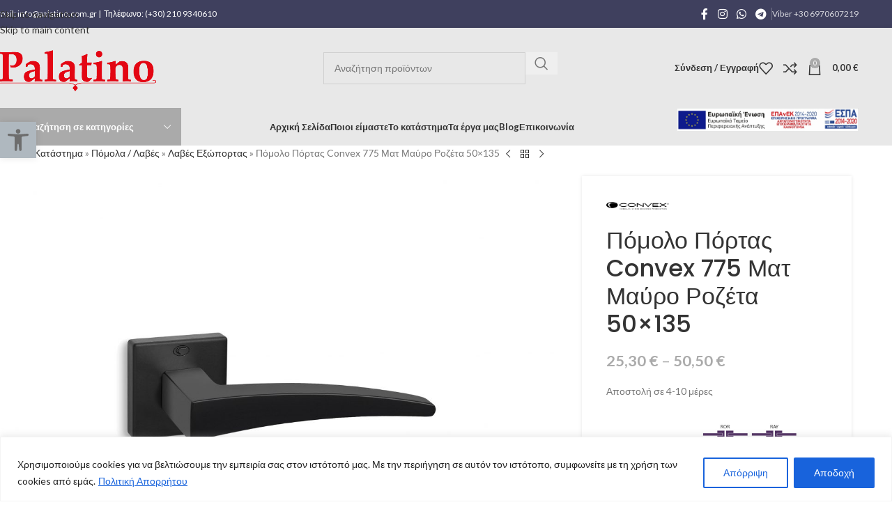

--- FILE ---
content_type: text/html; charset=UTF-8
request_url: https://palatino.com.gr/product/%CF%80%CF%8C%CE%BC%CE%BF%CE%BB%CE%BF-%CF%80%CF%8C%CF%81%CF%84%CE%B1%CF%82-convex-775-%CE%BC%CE%B1%CF%84-%CE%BC%CE%B1%CF%8D%CF%81%CE%BF-%CF%81%CE%BF%CE%B6%CE%AD%CF%84%CE%B1/
body_size: 57568
content:
<!DOCTYPE html>
<html lang="el">
<head>
	<meta charset="UTF-8">
	<link rel="profile" href="https://gmpg.org/xfn/11">
	<link rel="pingback" href="https://palatino.com.gr/xmlrpc.php">

	<meta name='robots' content='index, follow, max-image-preview:large, max-snippet:-1, max-video-preview:-1' />
	<style>img:is([sizes="auto" i], [sizes^="auto," i]) { contain-intrinsic-size: 3000px 1500px }</style>
	<script>window._wca = window._wca || [];</script>

	<!-- This site is optimized with the Yoast SEO plugin v26.3 - https://yoast.com/wordpress/plugins/seo/ -->
	<title>Πόμολο Πόρτας Convex 775 Ματ Μαύρο Ροζέτα 50x135 | Palatino</title>
	<link rel="canonical" href="https://palatino.com.gr/product/πόμολο-πόρτας-convex-775-ματ-μαύρο-ροζέτα/" />
	<meta property="og:locale" content="el_GR" />
	<meta property="og:type" content="article" />
	<meta property="og:title" content="Πόμολο Πόρτας Convex 775 Ματ Μαύρο Ροζέτα 50x135 | Palatino" />
	<meta property="og:url" content="https://palatino.com.gr/product/πόμολο-πόρτας-convex-775-ματ-μαύρο-ροζέτα/" />
	<meta property="og:site_name" content="Palatino" />
	<meta property="article:modified_time" content="2022-10-18T07:31:58+00:00" />
	<meta property="og:image" content="https://palatino.com.gr/wp-content/uploads/2022/01/775RO-R-S19S19-000-scaled.jpg" />
	<meta property="og:image:width" content="2560" />
	<meta property="og:image:height" content="1889" />
	<meta property="og:image:type" content="image/jpeg" />
	<meta name="twitter:card" content="summary_large_image" />
	<script type="application/ld+json" class="yoast-schema-graph">{"@context":"https://schema.org","@graph":[{"@type":"WebPage","@id":"https://palatino.com.gr/product/%cf%80%cf%8c%ce%bc%ce%bf%ce%bb%ce%bf-%cf%80%cf%8c%cf%81%cf%84%ce%b1%cf%82-convex-775-%ce%bc%ce%b1%cf%84-%ce%bc%ce%b1%cf%8d%cf%81%ce%bf-%cf%81%ce%bf%ce%b6%ce%ad%cf%84%ce%b1/","url":"https://palatino.com.gr/product/%cf%80%cf%8c%ce%bc%ce%bf%ce%bb%ce%bf-%cf%80%cf%8c%cf%81%cf%84%ce%b1%cf%82-convex-775-%ce%bc%ce%b1%cf%84-%ce%bc%ce%b1%cf%8d%cf%81%ce%bf-%cf%81%ce%bf%ce%b6%ce%ad%cf%84%ce%b1/","name":"Πόμολο Πόρτας Convex 775 Ματ Μαύρο Ροζέτα 50x135 | Palatino","isPartOf":{"@id":"https://palatino.com.gr/#website"},"primaryImageOfPage":{"@id":"https://palatino.com.gr/product/%cf%80%cf%8c%ce%bc%ce%bf%ce%bb%ce%bf-%cf%80%cf%8c%cf%81%cf%84%ce%b1%cf%82-convex-775-%ce%bc%ce%b1%cf%84-%ce%bc%ce%b1%cf%8d%cf%81%ce%bf-%cf%81%ce%bf%ce%b6%ce%ad%cf%84%ce%b1/#primaryimage"},"image":{"@id":"https://palatino.com.gr/product/%cf%80%cf%8c%ce%bc%ce%bf%ce%bb%ce%bf-%cf%80%cf%8c%cf%81%cf%84%ce%b1%cf%82-convex-775-%ce%bc%ce%b1%cf%84-%ce%bc%ce%b1%cf%8d%cf%81%ce%bf-%cf%81%ce%bf%ce%b6%ce%ad%cf%84%ce%b1/#primaryimage"},"thumbnailUrl":"https://palatino.com.gr/wp-content/uploads/2022/01/775RO-R-S19S19-000-scaled.jpg","datePublished":"2022-01-11T14:28:44+00:00","dateModified":"2022-10-18T07:31:58+00:00","breadcrumb":{"@id":"https://palatino.com.gr/product/%cf%80%cf%8c%ce%bc%ce%bf%ce%bb%ce%bf-%cf%80%cf%8c%cf%81%cf%84%ce%b1%cf%82-convex-775-%ce%bc%ce%b1%cf%84-%ce%bc%ce%b1%cf%8d%cf%81%ce%bf-%cf%81%ce%bf%ce%b6%ce%ad%cf%84%ce%b1/#breadcrumb"},"inLanguage":"el","potentialAction":[{"@type":"ReadAction","target":["https://palatino.com.gr/product/%cf%80%cf%8c%ce%bc%ce%bf%ce%bb%ce%bf-%cf%80%cf%8c%cf%81%cf%84%ce%b1%cf%82-convex-775-%ce%bc%ce%b1%cf%84-%ce%bc%ce%b1%cf%8d%cf%81%ce%bf-%cf%81%ce%bf%ce%b6%ce%ad%cf%84%ce%b1/"]}]},{"@type":"ImageObject","inLanguage":"el","@id":"https://palatino.com.gr/product/%cf%80%cf%8c%ce%bc%ce%bf%ce%bb%ce%bf-%cf%80%cf%8c%cf%81%cf%84%ce%b1%cf%82-convex-775-%ce%bc%ce%b1%cf%84-%ce%bc%ce%b1%cf%8d%cf%81%ce%bf-%cf%81%ce%bf%ce%b6%ce%ad%cf%84%ce%b1/#primaryimage","url":"https://palatino.com.gr/wp-content/uploads/2022/01/775RO-R-S19S19-000-scaled.jpg","contentUrl":"https://palatino.com.gr/wp-content/uploads/2022/01/775RO-R-S19S19-000-scaled.jpg","width":2560,"height":1889,"caption":"775RO R S19S19 000 scaled"},{"@type":"BreadcrumbList","@id":"https://palatino.com.gr/product/%cf%80%cf%8c%ce%bc%ce%bf%ce%bb%ce%bf-%cf%80%cf%8c%cf%81%cf%84%ce%b1%cf%82-convex-775-%ce%bc%ce%b1%cf%84-%ce%bc%ce%b1%cf%8d%cf%81%ce%bf-%cf%81%ce%bf%ce%b6%ce%ad%cf%84%ce%b1/#breadcrumb","itemListElement":[{"@type":"ListItem","position":1,"name":"Home","item":"https://palatino.com.gr/"},{"@type":"ListItem","position":2,"name":"Κατάστημα","item":"https://palatino.com.gr/shop/"},{"@type":"ListItem","position":3,"name":"Πόμολα / Λαβές","item":"https://palatino.com.gr/product-category/%cf%80%cf%8c%ce%bc%ce%bf%ce%bb%ce%b1-%cf%87%ce%b5%ce%b9%cf%81%ce%bf%ce%bb%ce%b1%ce%b2%ce%ad%cf%82/"},{"@type":"ListItem","position":4,"name":"Λαβές Εξώπορτας","item":"https://palatino.com.gr/product-category/%cf%80%cf%8c%ce%bc%ce%bf%ce%bb%ce%b1-%cf%87%ce%b5%ce%b9%cf%81%ce%bf%ce%bb%ce%b1%ce%b2%ce%ad%cf%82/%ce%bb%ce%b1%ce%b2%ce%ad%cf%82-%ce%b5%ce%be%cf%8e%cf%80%ce%bf%cf%81%cf%84%ce%b1%cf%82/"},{"@type":"ListItem","position":5,"name":"Πόμολο Πόρτας Convex 775 Ματ Μαύρο Ροζέτα 50&#215;135"}]},{"@type":"WebSite","@id":"https://palatino.com.gr/#website","url":"https://palatino.com.gr/","name":"Palatino","description":"Κλειδαριές Ασφαλείας - Κλειδιά Παντός Τύπου - Πόμολα Πομολάκια – Κουρτινόξυλα - Αξεσουάρ Τζακιού - Συστήματα Σκίασης - Γραμματοκιβώτια Χρηματοκιβώτια - Αξεσουάρ Μπάνιου - Πόρτες Ασφαλείας - Μεσόπορτες","publisher":{"@id":"https://palatino.com.gr/#organization"},"potentialAction":[{"@type":"SearchAction","target":{"@type":"EntryPoint","urlTemplate":"https://palatino.com.gr/?s={search_term_string}"},"query-input":{"@type":"PropertyValueSpecification","valueRequired":true,"valueName":"search_term_string"}}],"inLanguage":"el"},{"@type":"Organization","@id":"https://palatino.com.gr/#organization","name":"Palatino LTD","url":"https://palatino.com.gr/","logo":{"@type":"ImageObject","inLanguage":"el","@id":"https://palatino.com.gr/#/schema/logo/image/","url":"https://palatino.com.gr/wp-content/uploads/2021/11/Palatino_logo.png","contentUrl":"https://palatino.com.gr/wp-content/uploads/2021/11/Palatino_logo.png","width":563,"height":194,"caption":"Palatino LTD"},"image":{"@id":"https://palatino.com.gr/#/schema/logo/image/"}}]}</script>
	<!-- / Yoast SEO plugin. -->


<link rel='dns-prefetch' href='//stats.wp.com' />
<link rel='dns-prefetch' href='//capi-automation.s3.us-east-2.amazonaws.com' />
<link rel='dns-prefetch' href='//fonts.googleapis.com' />
<link rel="alternate" type="application/rss+xml" title="Ροή RSS &raquo; Palatino" href="https://palatino.com.gr/feed/" />
<link rel="alternate" type="application/rss+xml" title="Ροή Σχολίων &raquo; Palatino" href="https://palatino.com.gr/comments/feed/" />
<link rel="alternate" type="application/rss+xml" title="Ροή Σχολίων Palatino &raquo; Πόμολο Πόρτας Convex 775 Ματ Μαύρο Ροζέτα 50&#215;135" href="https://palatino.com.gr/product/%cf%80%cf%8c%ce%bc%ce%bf%ce%bb%ce%bf-%cf%80%cf%8c%cf%81%cf%84%ce%b1%cf%82-convex-775-%ce%bc%ce%b1%cf%84-%ce%bc%ce%b1%cf%8d%cf%81%ce%bf-%cf%81%ce%bf%ce%b6%ce%ad%cf%84%ce%b1/feed/" />
<style id='safe-svg-svg-icon-style-inline-css' type='text/css'>
.safe-svg-cover{text-align:center}.safe-svg-cover .safe-svg-inside{display:inline-block;max-width:100%}.safe-svg-cover svg{fill:currentColor;height:100%;max-height:100%;max-width:100%;width:100%}

</style>
<link rel='stylesheet' id='mediaelement-css' href='https://palatino.com.gr/wp-includes/js/mediaelement/mediaelementplayer-legacy.min.css?ver=4.2.17' type='text/css' media='all' />
<link rel='stylesheet' id='wp-mediaelement-css' href='https://palatino.com.gr/wp-includes/js/mediaelement/wp-mediaelement.min.css?ver=6.8.3' type='text/css' media='all' />
<style id='jetpack-sharing-buttons-style-inline-css' type='text/css'>
.jetpack-sharing-buttons__services-list{display:flex;flex-direction:row;flex-wrap:wrap;gap:0;list-style-type:none;margin:5px;padding:0}.jetpack-sharing-buttons__services-list.has-small-icon-size{font-size:12px}.jetpack-sharing-buttons__services-list.has-normal-icon-size{font-size:16px}.jetpack-sharing-buttons__services-list.has-large-icon-size{font-size:24px}.jetpack-sharing-buttons__services-list.has-huge-icon-size{font-size:36px}@media print{.jetpack-sharing-buttons__services-list{display:none!important}}.editor-styles-wrapper .wp-block-jetpack-sharing-buttons{gap:0;padding-inline-start:0}ul.jetpack-sharing-buttons__services-list.has-background{padding:1.25em 2.375em}
</style>
<style id='woocommerce-inline-inline-css' type='text/css'>
.woocommerce form .form-row .required { visibility: visible; }
</style>
<link rel='stylesheet' id='pojo-a11y-css' href='https://palatino.com.gr/wp-content/plugins/pojo-accessibility/modules/legacy/assets/css/style.min.css?ver=1.0.0' type='text/css' media='all' />
<link rel='stylesheet' id='vivawallet_styles_apple_pay-css' href='https://palatino.com.gr/wp-content/plugins/viva-wallet-for-woocommerce/includes/assets/css/vivawallet-styles-apple-pay.min.css?ver=1.4.6' type='text/css' media='all' />
<link rel='stylesheet' id='elementor-icons-css' href='https://palatino.com.gr/wp-content/plugins/elementor/assets/lib/eicons/css/elementor-icons.min.css?ver=5.44.0' type='text/css' media='all' />
<link rel='stylesheet' id='elementor-frontend-css' href='https://palatino.com.gr/wp-content/plugins/elementor/assets/css/frontend.min.css?ver=3.33.0' type='text/css' media='all' />
<link rel='stylesheet' id='elementor-post-5-css' href='https://palatino.com.gr/wp-content/uploads/elementor/css/post-5.css?ver=1762985846' type='text/css' media='all' />
<link rel='stylesheet' id='wd-style-base-css' href='https://palatino.com.gr/wp-content/themes/woodmart/css/parts/base.min.css?ver=8.3.4' type='text/css' media='all' />
<link rel='stylesheet' id='wd-helpers-wpb-elem-css' href='https://palatino.com.gr/wp-content/themes/woodmart/css/parts/helpers-wpb-elem.min.css?ver=8.3.4' type='text/css' media='all' />
<link rel='stylesheet' id='wd-revolution-slider-css' href='https://palatino.com.gr/wp-content/themes/woodmart/css/parts/int-rev-slider.min.css?ver=8.3.4' type='text/css' media='all' />
<link rel='stylesheet' id='wd-elementor-base-css' href='https://palatino.com.gr/wp-content/themes/woodmart/css/parts/int-elem-base.min.css?ver=8.3.4' type='text/css' media='all' />
<link rel='stylesheet' id='wd-int-wordfence-css' href='https://palatino.com.gr/wp-content/themes/woodmart/css/parts/int-wordfence.min.css?ver=8.3.4' type='text/css' media='all' />
<link rel='stylesheet' id='wd-woocommerce-base-css' href='https://palatino.com.gr/wp-content/themes/woodmart/css/parts/woocommerce-base.min.css?ver=8.3.4' type='text/css' media='all' />
<link rel='stylesheet' id='wd-mod-star-rating-css' href='https://palatino.com.gr/wp-content/themes/woodmart/css/parts/mod-star-rating.min.css?ver=8.3.4' type='text/css' media='all' />
<link rel='stylesheet' id='wd-woocommerce-block-notices-css' href='https://palatino.com.gr/wp-content/themes/woodmart/css/parts/woo-mod-block-notices.min.css?ver=8.3.4' type='text/css' media='all' />
<link rel='stylesheet' id='wd-woo-mod-quantity-css' href='https://palatino.com.gr/wp-content/themes/woodmart/css/parts/woo-mod-quantity.min.css?ver=8.3.4' type='text/css' media='all' />
<link rel='stylesheet' id='wd-woo-single-prod-el-base-css' href='https://palatino.com.gr/wp-content/themes/woodmart/css/parts/woo-single-prod-el-base.min.css?ver=8.3.4' type='text/css' media='all' />
<link rel='stylesheet' id='wd-woo-mod-stock-status-css' href='https://palatino.com.gr/wp-content/themes/woodmart/css/parts/woo-mod-stock-status.min.css?ver=8.3.4' type='text/css' media='all' />
<link rel='stylesheet' id='wd-woo-opt-hide-larger-price-css' href='https://palatino.com.gr/wp-content/themes/woodmart/css/parts/woo-opt-hide-larger-price.min.css?ver=8.3.4' type='text/css' media='all' />
<link rel='stylesheet' id='wd-woo-mod-shop-attributes-css' href='https://palatino.com.gr/wp-content/themes/woodmart/css/parts/woo-mod-shop-attributes.min.css?ver=8.3.4' type='text/css' media='all' />
<link rel='stylesheet' id='child-style-css' href='https://palatino.com.gr/wp-content/themes/woodmart-child/style.css?ver=8.3.4' type='text/css' media='all' />
<link rel='stylesheet' id='wd-widget-active-filters-css' href='https://palatino.com.gr/wp-content/themes/woodmart/css/parts/woo-widget-active-filters.min.css?ver=8.3.4' type='text/css' media='all' />
<link rel='stylesheet' id='wd-woo-shop-predefined-css' href='https://palatino.com.gr/wp-content/themes/woodmart/css/parts/woo-shop-predefined.min.css?ver=8.3.4' type='text/css' media='all' />
<link rel='stylesheet' id='wd-shop-title-categories-css' href='https://palatino.com.gr/wp-content/themes/woodmart/css/parts/woo-categories-loop-nav.min.css?ver=8.3.4' type='text/css' media='all' />
<link rel='stylesheet' id='wd-woo-categories-loop-nav-mobile-accordion-css' href='https://palatino.com.gr/wp-content/themes/woodmart/css/parts/woo-categories-loop-nav-mobile-accordion.min.css?ver=8.3.4' type='text/css' media='all' />
<link rel='stylesheet' id='wd-woo-shop-el-products-per-page-css' href='https://palatino.com.gr/wp-content/themes/woodmart/css/parts/woo-shop-el-products-per-page.min.css?ver=8.3.4' type='text/css' media='all' />
<link rel='stylesheet' id='wd-woo-shop-page-title-css' href='https://palatino.com.gr/wp-content/themes/woodmart/css/parts/woo-shop-page-title.min.css?ver=8.3.4' type='text/css' media='all' />
<link rel='stylesheet' id='wd-woo-mod-shop-loop-head-css' href='https://palatino.com.gr/wp-content/themes/woodmart/css/parts/woo-mod-shop-loop-head.min.css?ver=8.3.4' type='text/css' media='all' />
<link rel='stylesheet' id='wd-woo-shop-el-order-by-css' href='https://palatino.com.gr/wp-content/themes/woodmart/css/parts/woo-shop-el-order-by.min.css?ver=8.3.4' type='text/css' media='all' />
<link rel='stylesheet' id='wd-woo-shop-el-products-view-css' href='https://palatino.com.gr/wp-content/themes/woodmart/css/parts/woo-shop-el-products-view.min.css?ver=8.3.4' type='text/css' media='all' />
<link rel='stylesheet' id='wd-header-base-css' href='https://palatino.com.gr/wp-content/themes/woodmart/css/parts/header-base.min.css?ver=8.3.4' type='text/css' media='all' />
<link rel='stylesheet' id='wd-mod-tools-css' href='https://palatino.com.gr/wp-content/themes/woodmart/css/parts/mod-tools.min.css?ver=8.3.4' type='text/css' media='all' />
<link rel='stylesheet' id='wd-header-elements-base-css' href='https://palatino.com.gr/wp-content/themes/woodmart/css/parts/header-el-base.min.css?ver=8.3.4' type='text/css' media='all' />
<link rel='stylesheet' id='wd-social-icons-css' href='https://palatino.com.gr/wp-content/themes/woodmart/css/parts/el-social-icons.min.css?ver=8.3.4' type='text/css' media='all' />
<link rel='stylesheet' id='wd-header-search-css' href='https://palatino.com.gr/wp-content/themes/woodmart/css/parts/header-el-search.min.css?ver=8.3.4' type='text/css' media='all' />
<link rel='stylesheet' id='wd-header-search-form-css' href='https://palatino.com.gr/wp-content/themes/woodmart/css/parts/header-el-search-form.min.css?ver=8.3.4' type='text/css' media='all' />
<link rel='stylesheet' id='wd-wd-search-form-css' href='https://palatino.com.gr/wp-content/themes/woodmart/css/parts/wd-search-form.min.css?ver=8.3.4' type='text/css' media='all' />
<link rel='stylesheet' id='wd-wd-search-results-css' href='https://palatino.com.gr/wp-content/themes/woodmart/css/parts/wd-search-results.min.css?ver=8.3.4' type='text/css' media='all' />
<link rel='stylesheet' id='wd-wd-search-dropdown-css' href='https://palatino.com.gr/wp-content/themes/woodmart/css/parts/wd-search-dropdown.min.css?ver=8.3.4' type='text/css' media='all' />
<link rel='stylesheet' id='wd-woo-mod-login-form-css' href='https://palatino.com.gr/wp-content/themes/woodmart/css/parts/woo-mod-login-form.min.css?ver=8.3.4' type='text/css' media='all' />
<link rel='stylesheet' id='wd-header-my-account-css' href='https://palatino.com.gr/wp-content/themes/woodmart/css/parts/header-el-my-account.min.css?ver=8.3.4' type='text/css' media='all' />
<link rel='stylesheet' id='wd-header-cart-side-css' href='https://palatino.com.gr/wp-content/themes/woodmart/css/parts/header-el-cart-side.min.css?ver=8.3.4' type='text/css' media='all' />
<link rel='stylesheet' id='wd-header-cart-css' href='https://palatino.com.gr/wp-content/themes/woodmart/css/parts/header-el-cart.min.css?ver=8.3.4' type='text/css' media='all' />
<link rel='stylesheet' id='wd-widget-shopping-cart-css' href='https://palatino.com.gr/wp-content/themes/woodmart/css/parts/woo-widget-shopping-cart.min.css?ver=8.3.4' type='text/css' media='all' />
<link rel='stylesheet' id='wd-widget-product-list-css' href='https://palatino.com.gr/wp-content/themes/woodmart/css/parts/woo-widget-product-list.min.css?ver=8.3.4' type='text/css' media='all' />
<link rel='stylesheet' id='wd-header-mobile-nav-dropdown-css' href='https://palatino.com.gr/wp-content/themes/woodmart/css/parts/header-el-mobile-nav-dropdown.min.css?ver=8.3.4' type='text/css' media='all' />
<link rel='stylesheet' id='wd-header-categories-nav-css' href='https://palatino.com.gr/wp-content/themes/woodmart/css/parts/header-el-category-nav.min.css?ver=8.3.4' type='text/css' media='all' />
<link rel='stylesheet' id='wd-mod-nav-vertical-css' href='https://palatino.com.gr/wp-content/themes/woodmart/css/parts/mod-nav-vertical.min.css?ver=8.3.4' type='text/css' media='all' />
<link rel='stylesheet' id='wd-mod-nav-vertical-design-default-css' href='https://palatino.com.gr/wp-content/themes/woodmart/css/parts/mod-nav-vertical-design-default.min.css?ver=8.3.4' type='text/css' media='all' />
<link rel='stylesheet' id='wd-woo-categories-loop-css' href='https://palatino.com.gr/wp-content/themes/woodmart/css/parts/woo-categories-loop.min.css?ver=8.3.4' type='text/css' media='all' />
<link rel='stylesheet' id='wd-categories-loop-css' href='https://palatino.com.gr/wp-content/themes/woodmart/css/parts/woo-categories-loop-old.min.css?ver=8.3.4' type='text/css' media='all' />
<link rel='stylesheet' id='wd-swiper-css' href='https://palatino.com.gr/wp-content/themes/woodmart/css/parts/lib-swiper.min.css?ver=8.3.4' type='text/css' media='all' />
<link rel='stylesheet' id='wd-swiper-arrows-css' href='https://palatino.com.gr/wp-content/themes/woodmart/css/parts/lib-swiper-arrows.min.css?ver=8.3.4' type='text/css' media='all' />
<link rel='stylesheet' id='wd-swiper-pagin-css' href='https://palatino.com.gr/wp-content/themes/woodmart/css/parts/lib-swiper-pagin.min.css?ver=8.3.4' type='text/css' media='all' />
<link rel='stylesheet' id='wd-mod-animations-keyframes-css' href='https://palatino.com.gr/wp-content/themes/woodmart/css/parts/mod-animations-keyframes.min.css?ver=8.3.4' type='text/css' media='all' />
<link rel='stylesheet' id='wd-page-title-css' href='https://palatino.com.gr/wp-content/themes/woodmart/css/parts/page-title.min.css?ver=8.3.4' type='text/css' media='all' />
<link rel='stylesheet' id='wd-off-canvas-sidebar-css' href='https://palatino.com.gr/wp-content/themes/woodmart/css/parts/opt-off-canvas-sidebar.min.css?ver=8.3.4' type='text/css' media='all' />
<link rel='stylesheet' id='wd-widget-product-cat-css' href='https://palatino.com.gr/wp-content/themes/woodmart/css/parts/woo-widget-product-cat.min.css?ver=8.3.4' type='text/css' media='all' />
<link rel='stylesheet' id='wd-widget-slider-price-filter-css' href='https://palatino.com.gr/wp-content/themes/woodmart/css/parts/woo-widget-slider-price-filter.min.css?ver=8.3.4' type='text/css' media='all' />
<link rel='stylesheet' id='wd-widget-wd-layered-nav-css' href='https://palatino.com.gr/wp-content/themes/woodmart/css/parts/woo-widget-wd-layered-nav.min.css?ver=8.3.4' type='text/css' media='all' />
<link rel='stylesheet' id='wd-woo-mod-swatches-base-css' href='https://palatino.com.gr/wp-content/themes/woodmart/css/parts/woo-mod-swatches-base.min.css?ver=8.3.4' type='text/css' media='all' />
<link rel='stylesheet' id='wd-woo-mod-swatches-filter-css' href='https://palatino.com.gr/wp-content/themes/woodmart/css/parts/woo-mod-swatches-filter.min.css?ver=8.3.4' type='text/css' media='all' />
<link rel='stylesheet' id='wd-woo-mod-swatches-style-1-css' href='https://palatino.com.gr/wp-content/themes/woodmart/css/parts/woo-mod-swatches-style-1.min.css?ver=8.3.4' type='text/css' media='all' />
<link rel='stylesheet' id='wd-woo-mod-swatches-style-4-css' href='https://palatino.com.gr/wp-content/themes/woodmart/css/parts/woo-mod-swatches-style-4.min.css?ver=8.3.4' type='text/css' media='all' />
<link rel='stylesheet' id='wd-shop-filter-area-css' href='https://palatino.com.gr/wp-content/themes/woodmart/css/parts/woo-shop-el-filters-area.min.css?ver=8.3.4' type='text/css' media='all' />
<link rel='stylesheet' id='wd-woo-shop-el-active-filters-css' href='https://palatino.com.gr/wp-content/themes/woodmart/css/parts/woo-shop-el-active-filters.min.css?ver=8.3.4' type='text/css' media='all' />
<link rel='stylesheet' id='wd-product-loop-css' href='https://palatino.com.gr/wp-content/themes/woodmart/css/parts/woo-product-loop.min.css?ver=8.3.4' type='text/css' media='all' />
<link rel='stylesheet' id='wd-product-loop-standard-css' href='https://palatino.com.gr/wp-content/themes/woodmart/css/parts/woo-product-loop-standard.min.css?ver=8.3.4' type='text/css' media='all' />
<link rel='stylesheet' id='wd-woo-mod-add-btn-replace-css' href='https://palatino.com.gr/wp-content/themes/woodmart/css/parts/woo-mod-add-btn-replace.min.css?ver=8.3.4' type='text/css' media='all' />
<link rel='stylesheet' id='wd-categories-loop-center-css' href='https://palatino.com.gr/wp-content/themes/woodmart/css/parts/woo-categories-loop-center-old.min.css?ver=8.3.4' type='text/css' media='all' />
<link rel='stylesheet' id='wd-sticky-loader-css' href='https://palatino.com.gr/wp-content/themes/woodmart/css/parts/mod-sticky-loader.min.css?ver=8.3.4' type='text/css' media='all' />
<link rel='stylesheet' id='wd-footer-base-css' href='https://palatino.com.gr/wp-content/themes/woodmart/css/parts/footer-base.min.css?ver=8.3.4' type='text/css' media='all' />
<link rel='stylesheet' id='wd-scroll-top-css' href='https://palatino.com.gr/wp-content/themes/woodmart/css/parts/opt-scrolltotop.min.css?ver=8.3.4' type='text/css' media='all' />
<link rel='stylesheet' id='wd-header-my-account-sidebar-css' href='https://palatino.com.gr/wp-content/themes/woodmart/css/parts/header-el-my-account-sidebar.min.css?ver=8.3.4' type='text/css' media='all' />
<link rel='stylesheet' id='wd-mod-sticky-sidebar-opener-css' href='https://palatino.com.gr/wp-content/themes/woodmart/css/parts/mod-sticky-sidebar-opener.min.css?ver=8.3.4' type='text/css' media='all' />
<link rel='stylesheet' id='xts-google-fonts-css' href='https://fonts.googleapis.com/css?family=Lato%3A400%2C700%7CPoppins%3A400%2C600%2C500&#038;ver=8.3.4' type='text/css' media='all' />
<link rel='stylesheet' id='elementor-gf-local-roboto-css' href='https://palatino.com.gr/wp-content/uploads/elementor/google-fonts/css/roboto.css?ver=1746000450' type='text/css' media='all' />
<link rel='stylesheet' id='elementor-gf-local-robotoslab-css' href='https://palatino.com.gr/wp-content/uploads/elementor/google-fonts/css/robotoslab.css?ver=1746000452' type='text/css' media='all' />
<script id="cookie-law-info-js-extra">
var _ckyConfig = {"_ipData":[],"_assetsURL":"https:\/\/palatino.com.gr\/wp-content\/plugins\/cookie-law-info\/lite\/frontend\/images\/","_publicURL":"https:\/\/palatino.com.gr","_expiry":"365","_categories":[{"name":"Necessary","slug":"necessary","isNecessary":true,"ccpaDoNotSell":true,"cookies":[],"active":true,"defaultConsent":{"gdpr":true,"ccpa":true}},{"name":"Functional","slug":"functional","isNecessary":false,"ccpaDoNotSell":true,"cookies":[],"active":true,"defaultConsent":{"gdpr":false,"ccpa":false}},{"name":"Analytics","slug":"analytics","isNecessary":false,"ccpaDoNotSell":true,"cookies":[],"active":true,"defaultConsent":{"gdpr":false,"ccpa":false}},{"name":"Performance","slug":"performance","isNecessary":false,"ccpaDoNotSell":true,"cookies":[],"active":true,"defaultConsent":{"gdpr":false,"ccpa":false}},{"name":"Advertisement","slug":"advertisement","isNecessary":false,"ccpaDoNotSell":true,"cookies":[],"active":true,"defaultConsent":{"gdpr":false,"ccpa":false}}],"_activeLaw":"gdpr","_rootDomain":"","_block":"1","_showBanner":"1","_bannerConfig":{"settings":{"type":"classic","preferenceCenterType":"pushdown","position":"bottom","applicableLaw":"gdpr"},"behaviours":{"reloadBannerOnAccept":false,"loadAnalyticsByDefault":false,"animations":{"onLoad":"animate","onHide":"sticky"}},"config":{"revisitConsent":{"status":false,"tag":"revisit-consent","position":"bottom-left","meta":{"url":"#"},"styles":{"background-color":"#0056A7"},"elements":{"title":{"type":"text","tag":"revisit-consent-title","status":true,"styles":{"color":"#0056a7"}}}},"preferenceCenter":{"toggle":{"status":true,"tag":"detail-category-toggle","type":"toggle","states":{"active":{"styles":{"background-color":"#1863DC"}},"inactive":{"styles":{"background-color":"#D0D5D2"}}}}},"categoryPreview":{"status":false,"toggle":{"status":true,"tag":"detail-category-preview-toggle","type":"toggle","states":{"active":{"styles":{"background-color":"#1863DC"}},"inactive":{"styles":{"background-color":"#D0D5D2"}}}}},"videoPlaceholder":{"status":true,"styles":{"background-color":"#000000","border-color":"#000000","color":"#ffffff"}},"readMore":{"status":true,"tag":"readmore-button","type":"link","meta":{"noFollow":true,"newTab":true},"styles":{"color":"#1863DC","background-color":"transparent","border-color":"transparent"}},"showMore":{"status":true,"tag":"show-desc-button","type":"button","styles":{"color":"#1863DC"}},"showLess":{"status":true,"tag":"hide-desc-button","type":"button","styles":{"color":"#1863DC"}},"alwaysActive":{"status":true,"tag":"always-active","styles":{"color":"#008000"}},"manualLinks":{"status":true,"tag":"manual-links","type":"link","styles":{"color":"#1863DC"}},"auditTable":{"status":true},"optOption":{"status":true,"toggle":{"status":true,"tag":"optout-option-toggle","type":"toggle","states":{"active":{"styles":{"background-color":"#1863dc"}},"inactive":{"styles":{"background-color":"#FFFFFF"}}}}}}},"_version":"3.3.6","_logConsent":"1","_tags":[{"tag":"accept-button","styles":{"color":"#FFFFFF","background-color":"#1863DC","border-color":"#1863DC"}},{"tag":"reject-button","styles":{"color":"#1863DC","background-color":"transparent","border-color":"#1863DC"}},{"tag":"settings-button","styles":{"color":"#1863DC","background-color":"transparent","border-color":"#1863DC"}},{"tag":"readmore-button","styles":{"color":"#1863DC","background-color":"transparent","border-color":"transparent"}},{"tag":"donotsell-button","styles":{"color":"#1863DC","background-color":"transparent","border-color":"transparent"}},{"tag":"show-desc-button","styles":{"color":"#1863DC"}},{"tag":"hide-desc-button","styles":{"color":"#1863DC"}},{"tag":"cky-always-active","styles":[]},{"tag":"cky-link","styles":[]},{"tag":"accept-button","styles":{"color":"#FFFFFF","background-color":"#1863DC","border-color":"#1863DC"}},{"tag":"revisit-consent","styles":{"background-color":"#0056A7"}}],"_shortCodes":[{"key":"cky_readmore","content":"<a href=\"https:\/\/palatino.com.gr\/\u03c0\u03bf\u03bb\u03b9\u03c4\u03b9\u03ba\u03ae-\u03b1\u03c0\u03bf\u03c1\u03c1\u03ae\u03c4\u03bf\u03c5\/\" class=\"cky-policy\" aria-label=\"\u03a0\u03bf\u03bb\u03b9\u03c4\u03b9\u03ba\u03ae \u0391\u03c0\u03bf\u03c1\u03c1\u03ae\u03c4\u03bf\u03c5\" target=\"_blank\" rel=\"noopener\" data-cky-tag=\"readmore-button\">\u03a0\u03bf\u03bb\u03b9\u03c4\u03b9\u03ba\u03ae \u0391\u03c0\u03bf\u03c1\u03c1\u03ae\u03c4\u03bf\u03c5<\/a>","tag":"readmore-button","status":true,"attributes":{"rel":"nofollow","target":"_blank"}},{"key":"cky_show_desc","content":"<button class=\"cky-show-desc-btn\" data-cky-tag=\"show-desc-button\" aria-label=\"Show more\">Show more<\/button>","tag":"show-desc-button","status":true,"attributes":[]},{"key":"cky_hide_desc","content":"<button class=\"cky-show-desc-btn\" data-cky-tag=\"hide-desc-button\" aria-label=\"Show less\">Show less<\/button>","tag":"hide-desc-button","status":true,"attributes":[]},{"key":"cky_optout_show_desc","content":"[cky_optout_show_desc]","tag":"optout-show-desc-button","status":true,"attributes":[]},{"key":"cky_optout_hide_desc","content":"[cky_optout_hide_desc]","tag":"optout-hide-desc-button","status":true,"attributes":[]},{"key":"cky_category_toggle_label","content":"[cky_{{status}}_category_label] [cky_preference_{{category_slug}}_title]","tag":"","status":true,"attributes":[]},{"key":"cky_enable_category_label","content":"Enable","tag":"","status":true,"attributes":[]},{"key":"cky_disable_category_label","content":"Disable","tag":"","status":true,"attributes":[]},{"key":"cky_video_placeholder","content":"<div class=\"video-placeholder-normal\" data-cky-tag=\"video-placeholder\" id=\"[UNIQUEID]\"><p class=\"video-placeholder-text-normal\" data-cky-tag=\"placeholder-title\">Please accept cookies to access this content<\/p><\/div>","tag":"","status":true,"attributes":[]},{"key":"cky_enable_optout_label","content":"Enable","tag":"","status":true,"attributes":[]},{"key":"cky_disable_optout_label","content":"Disable","tag":"","status":true,"attributes":[]},{"key":"cky_optout_toggle_label","content":"[cky_{{status}}_optout_label] [cky_optout_option_title]","tag":"","status":true,"attributes":[]},{"key":"cky_optout_option_title","content":"Do Not Sell or Share My Personal Information","tag":"","status":true,"attributes":[]},{"key":"cky_optout_close_label","content":"Close","tag":"","status":true,"attributes":[]},{"key":"cky_preference_close_label","content":"Close","tag":"","status":true,"attributes":[]}],"_rtl":"","_language":"en","_providersToBlock":[]};
var _ckyStyles = {"css":".cky-hide{display: none;}.cky-btn-revisit-wrapper{display: flex; align-items: center; justify-content: center; background: #0056a7; width: 45px; height: 45px; border-radius: 50%; position: fixed; z-index: 999999; cursor: pointer;}.cky-revisit-bottom-left{bottom: 15px; left: 15px;}.cky-revisit-bottom-right{bottom: 15px; right: 15px;}.cky-btn-revisit-wrapper .cky-btn-revisit{display: flex; align-items: center; justify-content: center; background: none; border: none; cursor: pointer; position: relative; margin: 0; padding: 0;}.cky-btn-revisit-wrapper .cky-btn-revisit img{max-width: fit-content; margin: 0; height: 30px; width: 30px;}.cky-revisit-bottom-left:hover::before{content: attr(data-tooltip); position: absolute; background: #4E4B66; color: #ffffff; left: calc(100% + 7px); font-size: 12px; line-height: 16px; width: max-content; padding: 4px 8px; border-radius: 4px;}.cky-revisit-bottom-left:hover::after{position: absolute; content: \"\"; border: 5px solid transparent; left: calc(100% + 2px); border-left-width: 0; border-right-color: #4E4B66;}.cky-revisit-bottom-right:hover::before{content: attr(data-tooltip); position: absolute; background: #4E4B66; color: #ffffff; right: calc(100% + 7px); font-size: 12px; line-height: 16px; width: max-content; padding: 4px 8px; border-radius: 4px;}.cky-revisit-bottom-right:hover::after{position: absolute; content: \"\"; border: 5px solid transparent; right: calc(100% + 2px); border-right-width: 0; border-left-color: #4E4B66;}.cky-revisit-hide{display: none;}.cky-consent-container{position: fixed; width: 100%; box-sizing: border-box; z-index: 9999999;}.cky-classic-bottom{bottom: 0; left: 0;}.cky-classic-top{top: 0; left: 0;}.cky-consent-container .cky-consent-bar{background: #ffffff; border: 1px solid; padding: 16.5px 24px; box-shadow: 0 -1px 10px 0 #acabab4d;}.cky-consent-bar .cky-banner-btn-close{position: absolute; right: 9px; top: 5px; background: none; border: none; cursor: pointer; padding: 0; margin: 0; height: auto; width: auto; min-height: 0; line-height: 0; text-shadow: none; box-shadow: none;}.cky-consent-bar .cky-banner-btn-close img{width: 9px; height: 9px; margin: 0;}.cky-custom-brand-logo-wrapper .cky-custom-brand-logo{width: 100px; height: auto; margin: 0 0 10px 0;}.cky-notice .cky-title{color: #212121; font-weight: 700; font-size: 18px; line-height: 24px; margin: 0 0 10px 0;}.cky-notice-group{display: flex; justify-content: space-between; align-items: center;}.cky-notice-des *{font-size: 14px;}.cky-notice-des{color: #212121; font-size: 14px; line-height: 24px; font-weight: 400;}.cky-notice-des img{height: 25px; width: 25px;}.cky-consent-bar .cky-notice-des p{color: inherit; margin-top: 0; overflow-wrap: break-word;}.cky-notice-des p:last-child{margin-bottom: 0;}.cky-notice-des a.cky-policy,.cky-notice-des button.cky-policy{font-size: 14px; color: #1863dc; white-space: nowrap; cursor: pointer; background: transparent; border: 1px solid; text-decoration: underline;}.cky-notice-des button.cky-policy{padding: 0;}.cky-notice-des a.cky-policy:focus-visible,.cky-consent-bar .cky-banner-btn-close:focus-visible,.cky-notice-des button.cky-policy:focus-visible,.cky-category-direct-switch input[type=\"checkbox\"]:focus-visible,.cky-preference-content-wrapper .cky-show-desc-btn:focus-visible,.cky-accordion-header .cky-accordion-btn:focus-visible,.cky-switch input[type=\"checkbox\"]:focus-visible,.cky-footer-wrapper a:focus-visible,.cky-btn:focus-visible{outline: 2px solid #1863dc; outline-offset: 2px;}.cky-btn:focus:not(:focus-visible),.cky-accordion-header .cky-accordion-btn:focus:not(:focus-visible),.cky-preference-content-wrapper .cky-show-desc-btn:focus:not(:focus-visible),.cky-btn-revisit-wrapper .cky-btn-revisit:focus:not(:focus-visible),.cky-preference-header .cky-btn-close:focus:not(:focus-visible),.cky-banner-btn-close:focus:not(:focus-visible){outline: 0;}button.cky-show-desc-btn:not(:hover):not(:active){color: #1863dc; background: transparent;}button.cky-accordion-btn:not(:hover):not(:active),button.cky-banner-btn-close:not(:hover):not(:active),button.cky-btn-close:not(:hover):not(:active),button.cky-btn-revisit:not(:hover):not(:active){background: transparent;}.cky-consent-bar button:hover,.cky-modal.cky-modal-open button:hover,.cky-consent-bar button:focus,.cky-modal.cky-modal-open button:focus{text-decoration: none;}.cky-notice-btn-wrapper{display: flex; justify-content: center; align-items: center; margin-left: 15px;}.cky-notice-btn-wrapper .cky-btn{text-shadow: none; box-shadow: none;}.cky-btn{font-size: 14px; font-family: inherit; line-height: 24px; padding: 8px 27px; font-weight: 500; margin: 0 8px 0 0; border-radius: 2px; white-space: nowrap; cursor: pointer; text-align: center; text-transform: none; min-height: 0;}.cky-btn:hover{opacity: 0.8;}.cky-btn-customize{color: #1863dc; background: transparent; border: 2px solid; border-color: #1863dc; padding: 8px 28px 8px 14px; position: relative;}.cky-btn-reject{color: #1863dc; background: transparent; border: 2px solid #1863dc;}.cky-btn-accept{background: #1863dc; color: #ffffff; border: 2px solid #1863dc;}.cky-consent-bar .cky-btn-customize::after{position: absolute; content: \"\"; display: inline-block; top: 18px; right: 12px; border-left: 5px solid transparent; border-right: 5px solid transparent; border-top: 6px solid; border-top-color: inherit;}.cky-consent-container.cky-consent-bar-expand .cky-btn-customize::after{transform: rotate(-180deg);}.cky-btn:last-child{margin-right: 0;}@media (max-width: 768px){.cky-notice-group{display: block;}.cky-notice-btn-wrapper{margin: 0;}.cky-notice-btn-wrapper{flex-wrap: wrap;}.cky-notice-btn-wrapper .cky-btn{flex: auto; max-width: 100%; margin-top: 10px; white-space: unset;}}@media (max-width: 576px){.cky-btn-accept{order: 1; width: 100%;}.cky-btn-customize{order: 2;}.cky-btn-reject{order: 3; margin-right: 0;}.cky-consent-container.cky-consent-bar-expand .cky-consent-bar{display: none;}.cky-consent-container .cky-consent-bar{padding: 16.5px 0;}.cky-custom-brand-logo-wrapper .cky-custom-brand-logo, .cky-notice .cky-title, .cky-notice-des, .cky-notice-btn-wrapper, .cky-category-direct-preview-wrapper{padding: 0 24px;}.cky-notice-des{max-height: 40vh; overflow-y: scroll;}}@media (max-width: 352px){.cky-notice .cky-title{font-size: 16px;}.cky-notice-des *{font-size: 12px;}.cky-notice-des, .cky-btn, .cky-notice-des a.cky-policy{font-size: 12px;}}.cky-preference-wrapper{display: none;}.cky-consent-container.cky-classic-bottom.cky-consent-bar-expand{animation: cky-classic-expand 1s;}.cky-consent-container.cky-classic-bottom.cky-consent-bar-expand .cky-preference-wrapper{display: block;}@keyframes cky-classic-expand{0%{transform: translateY(50%);}100%{transform: translateY(0%);}}.cky-consent-container.cky-classic-top .cky-preference-wrapper{animation: cky-classic-top-expand 1s;}.cky-consent-container.cky-classic-top.cky-consent-bar-expand .cky-preference-wrapper{display: block;}@keyframes cky-classic-top-expand{0%{opacity: 0; transform: translateY(-50%);}50%{opacity: 0;}100%{opacity: 1; transform: translateY(0%);}}.cky-preference{padding: 0 24px; color: #212121; overflow-y: scroll; max-height: 48vh;}.cky-preference-center,.cky-preference,.cky-preference-header,.cky-footer-wrapper{background-color: inherit;}.cky-preference-center,.cky-preference,.cky-preference-body-wrapper,.cky-accordion-wrapper{color: inherit;}.cky-preference-header .cky-btn-close{cursor: pointer; vertical-align: middle; padding: 0; margin: 0; display: none; background: none; border: none; height: auto; width: auto; min-height: 0; line-height: 0; box-shadow: none; text-shadow: none;}.cky-preference-header .cky-btn-close img{margin: 0; height: 10px; width: 10px;}.cky-preference-header{margin: 16px 0 0 0; display: flex; align-items: center; justify-content: space-between;}.cky-preference-header .cky-preference-title{font-size: 18px; font-weight: 700; line-height: 24px;}.cky-preference-content-wrapper *{font-size: 14px;}.cky-preference-content-wrapper{font-size: 14px; line-height: 24px; font-weight: 400; padding: 12px 0; border-bottom: 1px solid;}.cky-preference-content-wrapper img{height: 25px; width: 25px;}.cky-preference-content-wrapper .cky-show-desc-btn{font-size: 14px; font-family: inherit; color: #1863dc; text-decoration: none; line-height: 24px; padding: 0; margin: 0; white-space: nowrap; cursor: pointer; background: transparent; border-color: transparent; text-transform: none; min-height: 0; text-shadow: none; box-shadow: none;}.cky-preference-body-wrapper .cky-preference-content-wrapper p{color: inherit; margin-top: 0;}.cky-accordion-wrapper{margin-bottom: 10px;}.cky-accordion{border-bottom: 1px solid;}.cky-accordion:last-child{border-bottom: none;}.cky-accordion .cky-accordion-item{display: flex; margin-top: 10px;}.cky-accordion .cky-accordion-body{display: none;}.cky-accordion.cky-accordion-active .cky-accordion-body{display: block; padding: 0 22px; margin-bottom: 16px;}.cky-accordion-header-wrapper{cursor: pointer; width: 100%;}.cky-accordion-item .cky-accordion-header{display: flex; justify-content: space-between; align-items: center;}.cky-accordion-header .cky-accordion-btn{font-size: 16px; font-family: inherit; color: #212121; line-height: 24px; background: none; border: none; font-weight: 700; padding: 0; margin: 0; cursor: pointer; text-transform: none; min-height: 0; text-shadow: none; box-shadow: none;}.cky-accordion-header .cky-always-active{color: #008000; font-weight: 600; line-height: 24px; font-size: 14px;}.cky-accordion-header-des *{font-size: 14px;}.cky-accordion-header-des{color: #212121; font-size: 14px; line-height: 24px; margin: 10px 0 16px 0;}.cky-accordion-header-wrapper .cky-accordion-header-des p{color: inherit; margin-top: 0;}.cky-accordion-chevron{margin-right: 22px; position: relative; cursor: pointer;}.cky-accordion-chevron-hide{display: none;}.cky-accordion .cky-accordion-chevron i::before{content: \"\"; position: absolute; border-right: 1.4px solid; border-bottom: 1.4px solid; border-color: inherit; height: 6px; width: 6px; -webkit-transform: rotate(-45deg); -moz-transform: rotate(-45deg); -ms-transform: rotate(-45deg); -o-transform: rotate(-45deg); transform: rotate(-45deg); transition: all 0.2s ease-in-out; top: 8px;}.cky-accordion.cky-accordion-active .cky-accordion-chevron i::before{-webkit-transform: rotate(45deg); -moz-transform: rotate(45deg); -ms-transform: rotate(45deg); -o-transform: rotate(45deg); transform: rotate(45deg);}.cky-audit-table{background: #f4f4f4; border-radius: 6px;}.cky-audit-table .cky-empty-cookies-text{color: inherit; font-size: 12px; line-height: 24px; margin: 0; padding: 10px;}.cky-audit-table .cky-cookie-des-table{font-size: 12px; line-height: 24px; font-weight: normal; padding: 15px 10px; border-bottom: 1px solid; border-bottom-color: inherit; margin: 0;}.cky-audit-table .cky-cookie-des-table:last-child{border-bottom: none;}.cky-audit-table .cky-cookie-des-table li{list-style-type: none; display: flex; padding: 3px 0;}.cky-audit-table .cky-cookie-des-table li:first-child{padding-top: 0;}.cky-cookie-des-table li div:first-child{width: 100px; font-weight: 600; word-break: break-word; word-wrap: break-word;}.cky-cookie-des-table li div:last-child{flex: 1; word-break: break-word; word-wrap: break-word; margin-left: 8px;}.cky-cookie-des-table li div:last-child p{color: inherit; margin-top: 0;}.cky-cookie-des-table li div:last-child p:last-child{margin-bottom: 0;}.cky-prefrence-btn-wrapper{display: flex; align-items: center; justify-content: flex-end; padding: 18px 24px; border-top: 1px solid;}.cky-prefrence-btn-wrapper .cky-btn{text-shadow: none; box-shadow: none;}.cky-category-direct-preview-btn-wrapper .cky-btn-preferences{text-shadow: none; box-shadow: none;}.cky-prefrence-btn-wrapper .cky-btn-accept,.cky-prefrence-btn-wrapper .cky-btn-reject{display: none;}.cky-btn-preferences{color: #1863dc; background: transparent; border: 2px solid #1863dc;}.cky-footer-wrapper{position: relative;}.cky-footer-shadow{display: block; width: 100%; height: 40px; background: linear-gradient(180deg, rgba(255, 255, 255, 0) 0%, #ffffff 100%); position: absolute; bottom: 100%;}.cky-preference-center,.cky-preference,.cky-preference-body-wrapper,.cky-preference-content-wrapper,.cky-accordion-wrapper,.cky-accordion,.cky-footer-wrapper,.cky-prefrence-btn-wrapper{border-color: inherit;}@media (max-width: 768px){.cky-preference{max-height: 35vh;}}@media (max-width: 576px){.cky-consent-bar-hide{display: none;}.cky-preference{max-height: 100vh; padding: 0;}.cky-preference-body-wrapper{padding: 60px 24px 200px;}.cky-preference-body-wrapper-reject-hide{padding: 60px 24px 165px;}.cky-preference-header{position: fixed; width: 100%; box-sizing: border-box; z-index: 999999999; margin: 0; padding: 16px 24px; border-bottom: 1px solid #f4f4f4;}.cky-preference-header .cky-btn-close{display: block;}.cky-prefrence-btn-wrapper{display: block;}.cky-accordion.cky-accordion-active .cky-accordion-body{padding-right: 0;}.cky-prefrence-btn-wrapper .cky-btn{width: 100%; margin-top: 10px; margin-right: 0;}.cky-prefrence-btn-wrapper .cky-btn:first-child{margin-top: 0;}.cky-accordion:last-child{padding-bottom: 20px;}.cky-prefrence-btn-wrapper .cky-btn-accept, .cky-prefrence-btn-wrapper .cky-btn-reject{display: block;}.cky-footer-wrapper{position: fixed; bottom: 0; width: 100%;}}@media (max-width: 425px){.cky-accordion-chevron{margin-right: 15px;}.cky-accordion.cky-accordion-active .cky-accordion-body{padding: 0 15px;}}@media (max-width: 352px){.cky-preference-header .cky-preference-title{font-size: 16px;}.cky-preference-content-wrapper *, .cky-accordion-header-des *{font-size: 12px;}.cky-accordion-header-des, .cky-preference-content-wrapper, .cky-preference-content-wrapper .cky-show-desc-btn{font-size: 12px;}.cky-accordion-header .cky-accordion-btn{font-size: 14px;}}.cky-category-direct-preview-wrapper{display: flex; flex-wrap: wrap; align-items: center; justify-content: space-between; margin-top: 16px;}.cky-category-direct-preview{display: flex; flex-wrap: wrap; align-items: center; font-size: 14px; font-weight: 600; line-height: 24px; color: #212121;}.cky-category-direct-preview-section{width: 100%; display: flex; justify-content: space-between; flex-wrap: wrap;}.cky-category-direct-item{display: flex; margin: 0 30px 10px 0; cursor: pointer;}.cky-category-direct-item label{font-size: 14px; font-weight: 600; margin-right: 10px; cursor: pointer; word-break: break-word;}.cky-category-direct-switch input[type=\"checkbox\"]{display: inline-block; position: relative; width: 33px; height: 18px; margin: 0; background: #d0d5d2; -webkit-appearance: none; border-radius: 50px; border: none; cursor: pointer; vertical-align: middle; outline: 0; top: 0;}.cky-category-direct-switch input[type=\"checkbox\"]:checked{background: #1863dc;}.cky-category-direct-switch input[type=\"checkbox\"]:before{position: absolute; content: \"\"; height: 15px; width: 15px; left: 2px; bottom: 2px; margin: 0; border-radius: 50%; background-color: white; -webkit-transition: 0.4s; transition: 0.4s;}.cky-category-direct-switch input[type=\"checkbox\"]:checked:before{-webkit-transform: translateX(14px); -ms-transform: translateX(14px); transform: translateX(14px);}.cky-category-direct-switch input[type=\"checkbox\"]:after{display: none;}.cky-category-direct-switch .cky-category-direct-switch-enabled:checked{background: #818181;}@media (max-width: 576px){.cky-category-direct-preview-wrapper{display: block;}.cky-category-direct-item{justify-content: space-between; width: 45%; margin: 0 0 10px 0;}.cky-category-direct-preview-btn-wrapper .cky-btn-preferences{width: 100%;}}@media (max-width: 352px){.cky-category-direct-preview{font-size: 12px;}}.cky-switch{display: flex;}.cky-switch input[type=\"checkbox\"]{position: relative; width: 44px; height: 24px; margin: 0; background: #d0d5d2; -webkit-appearance: none; border-radius: 50px; cursor: pointer; outline: 0; border: none; top: 0;}.cky-switch input[type=\"checkbox\"]:checked{background: #3a76d8;}.cky-switch input[type=\"checkbox\"]:before{position: absolute; content: \"\"; height: 20px; width: 20px; left: 2px; bottom: 2px; border-radius: 50%; background-color: white; -webkit-transition: 0.4s; transition: 0.4s; margin: 0;}.cky-switch input[type=\"checkbox\"]:after{display: none;}.cky-switch input[type=\"checkbox\"]:checked:before{-webkit-transform: translateX(20px); -ms-transform: translateX(20px); transform: translateX(20px);}@media (max-width: 425px){.cky-switch input[type=\"checkbox\"]{width: 38px; height: 21px;}.cky-switch input[type=\"checkbox\"]:before{height: 17px; width: 17px;}.cky-switch input[type=\"checkbox\"]:checked:before{-webkit-transform: translateX(17px); -ms-transform: translateX(17px); transform: translateX(17px);}}.video-placeholder-youtube{background-size: 100% 100%; background-position: center; background-repeat: no-repeat; background-color: #b2b0b059; position: relative; display: flex; align-items: center; justify-content: center; max-width: 100%;}.video-placeholder-text-youtube{text-align: center; align-items: center; padding: 10px 16px; background-color: #000000cc; color: #ffffff; border: 1px solid; border-radius: 2px; cursor: pointer;}.video-placeholder-normal{background-image: url(\"\/wp-content\/plugins\/cookie-law-info\/lite\/frontend\/images\/placeholder.svg\"); background-size: 80px; background-position: center; background-repeat: no-repeat; background-color: #b2b0b059; position: relative; display: flex; align-items: flex-end; justify-content: center; max-width: 100%;}.video-placeholder-text-normal{align-items: center; padding: 10px 16px; text-align: center; border: 1px solid; border-radius: 2px; cursor: pointer;}.cky-rtl{direction: rtl; text-align: right;}.cky-rtl .cky-banner-btn-close{left: 9px; right: auto;}.cky-rtl .cky-notice-btn-wrapper .cky-btn:last-child{margin-right: 8px;}.cky-rtl .cky-notice-btn-wrapper{margin-left: 0; margin-right: 15px;}.cky-rtl .cky-prefrence-btn-wrapper .cky-btn{margin-right: 8px;}.cky-rtl .cky-prefrence-btn-wrapper .cky-btn:first-child{margin-right: 0;}.cky-rtl .cky-accordion .cky-accordion-chevron i::before{border: none; border-left: 1.4px solid; border-top: 1.4px solid; left: 12px;}.cky-rtl .cky-accordion.cky-accordion-active .cky-accordion-chevron i::before{-webkit-transform: rotate(-135deg); -moz-transform: rotate(-135deg); -ms-transform: rotate(-135deg); -o-transform: rotate(-135deg); transform: rotate(-135deg);}.cky-rtl .cky-category-direct-preview-btn-wrapper{margin-right: 15px; margin-left: 0;}.cky-rtl .cky-category-direct-item label{margin-right: 0; margin-left: 10px;}.cky-rtl .cky-category-direct-preview-section .cky-category-direct-item:first-child{margin: 0 0 10px 0;}@media (max-width: 992px){.cky-rtl .cky-category-direct-preview-btn-wrapper{margin-right: 0;}}@media (max-width: 768px){.cky-rtl .cky-notice-btn-wrapper{margin-right: 0;}.cky-rtl .cky-notice-btn-wrapper .cky-btn:first-child{margin-right: 0;}}@media (max-width: 576px){.cky-rtl .cky-prefrence-btn-wrapper .cky-btn{margin-right: 0;}.cky-rtl .cky-notice-btn-wrapper .cky-btn{margin-right: 0;}.cky-rtl .cky-notice-btn-wrapper .cky-btn:last-child{margin-right: 0;}.cky-rtl .cky-notice-btn-wrapper .cky-btn-reject{margin-right: 8px;}.cky-rtl .cky-accordion.cky-accordion-active .cky-accordion-body{padding: 0 22px 0 0;}}@media (max-width: 425px){.cky-rtl .cky-accordion.cky-accordion-active .cky-accordion-body{padding: 0 15px 0 0;}}"};
</script>
<script src="https://palatino.com.gr/wp-content/plugins/cookie-law-info/lite/frontend/js/script.min.js?ver=3.3.6" id="cookie-law-info-js"></script>
<script src="https://palatino.com.gr/wp-includes/js/jquery/jquery.min.js?ver=3.7.1" id="jquery-core-js"></script>
<script src="https://palatino.com.gr/wp-content/plugins/woocommerce/assets/js/jquery-blockui/jquery.blockUI.min.js?ver=2.7.0-wc.10.3.4" id="wc-jquery-blockui-js" defer data-wp-strategy="defer"></script>
<script id="wc-add-to-cart-js-extra">
var wc_add_to_cart_params = {"ajax_url":"\/wp-admin\/admin-ajax.php","wc_ajax_url":"\/?wc-ajax=%%endpoint%%","i18n_view_cart":"\u039a\u03b1\u03bb\u03ac\u03b8\u03b9","cart_url":"https:\/\/palatino.com.gr\/cart\/","is_cart":"","cart_redirect_after_add":"no"};
</script>
<script src="https://palatino.com.gr/wp-content/plugins/woocommerce/assets/js/frontend/add-to-cart.min.js?ver=10.3.4" id="wc-add-to-cart-js" defer data-wp-strategy="defer"></script>
<script src="https://palatino.com.gr/wp-content/plugins/woocommerce/assets/js/zoom/jquery.zoom.min.js?ver=1.7.21-wc.10.3.4" id="wc-zoom-js" defer data-wp-strategy="defer"></script>
<script id="wc-single-product-js-extra">
var wc_single_product_params = {"i18n_required_rating_text":"\u03a0\u03b1\u03c1\u03b1\u03ba\u03b1\u03bb\u03bf\u03cd\u03bc\u03b5, \u03b5\u03c0\u03b9\u03bb\u03ad\u03be\u03c4\u03b5 \u03bc\u03af\u03b1 \u03b2\u03b1\u03b8\u03bc\u03bf\u03bb\u03bf\u03b3\u03af\u03b1","i18n_rating_options":["1 \u03b1\u03c0\u03cc 5 \u03b1\u03c3\u03c4\u03ad\u03c1\u03b9\u03b1","2 \u03b1\u03c0\u03cc 5 \u03b1\u03c3\u03c4\u03ad\u03c1\u03b9\u03b1","3 \u03b1\u03c0\u03cc 5 \u03b1\u03c3\u03c4\u03ad\u03c1\u03b9\u03b1","4 \u03b1\u03c0\u03cc 5 \u03b1\u03c3\u03c4\u03ad\u03c1\u03b9\u03b1","5 \u03b1\u03c0\u03cc 5 \u03b1\u03c3\u03c4\u03ad\u03c1\u03b9\u03b1"],"i18n_product_gallery_trigger_text":"View full-screen image gallery","review_rating_required":"yes","flexslider":{"rtl":false,"animation":"slide","smoothHeight":true,"directionNav":false,"controlNav":"thumbnails","slideshow":false,"animationSpeed":500,"animationLoop":false,"allowOneSlide":false},"zoom_enabled":"","zoom_options":[],"photoswipe_enabled":"","photoswipe_options":{"shareEl":false,"closeOnScroll":false,"history":false,"hideAnimationDuration":0,"showAnimationDuration":0},"flexslider_enabled":""};
</script>
<script src="https://palatino.com.gr/wp-content/plugins/woocommerce/assets/js/frontend/single-product.min.js?ver=10.3.4" id="wc-single-product-js" defer data-wp-strategy="defer"></script>
<script src="https://palatino.com.gr/wp-content/plugins/woocommerce/assets/js/js-cookie/js.cookie.min.js?ver=2.1.4-wc.10.3.4" id="wc-js-cookie-js" defer data-wp-strategy="defer"></script>
<script id="woocommerce-js-extra">
var woocommerce_params = {"ajax_url":"\/wp-admin\/admin-ajax.php","wc_ajax_url":"\/?wc-ajax=%%endpoint%%","i18n_password_show":"\u0395\u03bc\u03c6\u03ac\u03bd\u03b9\u03c3\u03b7 \u03c3\u03c5\u03bd\u03b8\u03b7\u03bc\u03b1\u03c4\u03b9\u03ba\u03bf\u03cd","i18n_password_hide":"\u0391\u03c0\u03cc\u03ba\u03c1\u03c5\u03c8\u03b7 \u03c3\u03c5\u03bd\u03b8\u03b7\u03bc\u03b1\u03c4\u03b9\u03ba\u03bf\u03cd"};
</script>
<script src="https://palatino.com.gr/wp-content/plugins/woocommerce/assets/js/frontend/woocommerce.min.js?ver=10.3.4" id="woocommerce-js" defer data-wp-strategy="defer"></script>
<script src="https://stats.wp.com/s-202546.js" id="woocommerce-analytics-js" defer data-wp-strategy="defer"></script>
<script src="https://palatino.com.gr/wp-content/themes/woodmart/js/libs/device.min.js?ver=8.3.4" id="wd-device-library-js"></script>
<script src="https://palatino.com.gr/wp-content/themes/woodmart/js/scripts/global/scrollBar.min.js?ver=8.3.4" id="wd-scrollbar-js"></script>
<link rel="https://api.w.org/" href="https://palatino.com.gr/wp-json/" /><link rel="alternate" title="JSON" type="application/json" href="https://palatino.com.gr/wp-json/wp/v2/product/14468" /><link rel="EditURI" type="application/rsd+xml" title="RSD" href="https://palatino.com.gr/xmlrpc.php?rsd" />
<meta name="generator" content="WordPress 6.8.3" />
<meta name="generator" content="WooCommerce 10.3.4" />
<link rel='shortlink' href='https://palatino.com.gr/?p=14468' />
<link rel="alternate" title="oEmbed (JSON)" type="application/json+oembed" href="https://palatino.com.gr/wp-json/oembed/1.0/embed?url=https%3A%2F%2Fpalatino.com.gr%2Fproduct%2F%25cf%2580%25cf%258c%25ce%25bc%25ce%25bf%25ce%25bb%25ce%25bf-%25cf%2580%25cf%258c%25cf%2581%25cf%2584%25ce%25b1%25cf%2582-convex-775-%25ce%25bc%25ce%25b1%25cf%2584-%25ce%25bc%25ce%25b1%25cf%258d%25cf%2581%25ce%25bf-%25cf%2581%25ce%25bf%25ce%25b6%25ce%25ad%25cf%2584%25ce%25b1%2F" />
<link rel="alternate" title="oEmbed (XML)" type="text/xml+oembed" href="https://palatino.com.gr/wp-json/oembed/1.0/embed?url=https%3A%2F%2Fpalatino.com.gr%2Fproduct%2F%25cf%2580%25cf%258c%25ce%25bc%25ce%25bf%25ce%25bb%25ce%25bf-%25cf%2580%25cf%258c%25cf%2581%25cf%2584%25ce%25b1%25cf%2582-convex-775-%25ce%25bc%25ce%25b1%25cf%2584-%25ce%25bc%25ce%25b1%25cf%258d%25cf%2581%25ce%25bf-%25cf%2581%25ce%25bf%25ce%25b6%25ce%25ad%25cf%2584%25ce%25b1%2F&#038;format=xml" />
<style id="cky-style-inline">[data-cky-tag]{visibility:hidden;}</style>	<style>img#wpstats{display:none}</style>
		<style type="text/css">
#pojo-a11y-toolbar .pojo-a11y-toolbar-toggle a{ background-color: #afb8bf;	color: #6d6d6d;}
#pojo-a11y-toolbar .pojo-a11y-toolbar-overlay, #pojo-a11y-toolbar .pojo-a11y-toolbar-overlay ul.pojo-a11y-toolbar-items.pojo-a11y-links{ border-color: #afb8bf;}
body.pojo-a11y-focusable a:focus{ outline-style: initial !important;	outline-width: 1px !important;	outline-color: #ffffff !important;}
#pojo-a11y-toolbar{ top: 175px !important;}
#pojo-a11y-toolbar .pojo-a11y-toolbar-overlay{ background-color: #f9f9f9;}
#pojo-a11y-toolbar .pojo-a11y-toolbar-overlay ul.pojo-a11y-toolbar-items li.pojo-a11y-toolbar-item a, #pojo-a11y-toolbar .pojo-a11y-toolbar-overlay p.pojo-a11y-toolbar-title{ color: #333333;}
#pojo-a11y-toolbar .pojo-a11y-toolbar-overlay ul.pojo-a11y-toolbar-items li.pojo-a11y-toolbar-item a.active{ background-color: #4054b2;	color: #ffffff;}
@media (max-width: 767px) { #pojo-a11y-toolbar { top: 175px !important; } }</style><meta name="theme-color" content="rgb(221,51,51)">					<meta name="viewport" content="width=device-width, initial-scale=1.0, maximum-scale=1.0, user-scalable=no">
										<noscript><style>.woocommerce-product-gallery{ opacity: 1 !important; }</style></noscript>
	<meta name="generator" content="Elementor 3.33.0; features: additional_custom_breakpoints; settings: css_print_method-external, google_font-enabled, font_display-auto">
			<script  type="text/javascript">
				!function(f,b,e,v,n,t,s){if(f.fbq)return;n=f.fbq=function(){n.callMethod?
					n.callMethod.apply(n,arguments):n.queue.push(arguments)};if(!f._fbq)f._fbq=n;
					n.push=n;n.loaded=!0;n.version='2.0';n.queue=[];t=b.createElement(e);t.async=!0;
					t.src=v;s=b.getElementsByTagName(e)[0];s.parentNode.insertBefore(t,s)}(window,
					document,'script','https://connect.facebook.net/en_US/fbevents.js');
			</script>
			<!-- WooCommerce Facebook Integration Begin -->
			<script  type="text/javascript">

				fbq('init', '1329138871265289', {}, {
    "agent": "woocommerce_1-10.3.4-3.5.12"
});

				document.addEventListener( 'DOMContentLoaded', function() {
					// Insert placeholder for events injected when a product is added to the cart through AJAX.
					document.body.insertAdjacentHTML( 'beforeend', '<div class=\"wc-facebook-pixel-event-placeholder\"></div>' );
				}, false );

			</script>
			<!-- WooCommerce Facebook Integration End -->
						<style>
				.e-con.e-parent:nth-of-type(n+4):not(.e-lazyloaded):not(.e-no-lazyload),
				.e-con.e-parent:nth-of-type(n+4):not(.e-lazyloaded):not(.e-no-lazyload) * {
					background-image: none !important;
				}
				@media screen and (max-height: 1024px) {
					.e-con.e-parent:nth-of-type(n+3):not(.e-lazyloaded):not(.e-no-lazyload),
					.e-con.e-parent:nth-of-type(n+3):not(.e-lazyloaded):not(.e-no-lazyload) * {
						background-image: none !important;
					}
				}
				@media screen and (max-height: 640px) {
					.e-con.e-parent:nth-of-type(n+2):not(.e-lazyloaded):not(.e-no-lazyload),
					.e-con.e-parent:nth-of-type(n+2):not(.e-lazyloaded):not(.e-no-lazyload) * {
						background-image: none !important;
					}
				}
			</style>
			<meta name="generator" content="Powered by Slider Revolution 6.7.15 - responsive, Mobile-Friendly Slider Plugin for WordPress with comfortable drag and drop interface." />
<link rel="icon" href="https://palatino.com.gr/wp-content/uploads/2021/12/cropped-android-chrome-512x512-1-32x32.png" sizes="32x32" />
<link rel="icon" href="https://palatino.com.gr/wp-content/uploads/2021/12/cropped-android-chrome-512x512-1-192x192.png" sizes="192x192" />
<link rel="apple-touch-icon" href="https://palatino.com.gr/wp-content/uploads/2021/12/cropped-android-chrome-512x512-1-180x180.png" />
<meta name="msapplication-TileImage" content="https://palatino.com.gr/wp-content/uploads/2021/12/cropped-android-chrome-512x512-1-270x270.png" />
<script>function setREVStartSize(e){
			//window.requestAnimationFrame(function() {
				window.RSIW = window.RSIW===undefined ? window.innerWidth : window.RSIW;
				window.RSIH = window.RSIH===undefined ? window.innerHeight : window.RSIH;
				try {
					var pw = document.getElementById(e.c).parentNode.offsetWidth,
						newh;
					pw = pw===0 || isNaN(pw) || (e.l=="fullwidth" || e.layout=="fullwidth") ? window.RSIW : pw;
					e.tabw = e.tabw===undefined ? 0 : parseInt(e.tabw);
					e.thumbw = e.thumbw===undefined ? 0 : parseInt(e.thumbw);
					e.tabh = e.tabh===undefined ? 0 : parseInt(e.tabh);
					e.thumbh = e.thumbh===undefined ? 0 : parseInt(e.thumbh);
					e.tabhide = e.tabhide===undefined ? 0 : parseInt(e.tabhide);
					e.thumbhide = e.thumbhide===undefined ? 0 : parseInt(e.thumbhide);
					e.mh = e.mh===undefined || e.mh=="" || e.mh==="auto" ? 0 : parseInt(e.mh,0);
					if(e.layout==="fullscreen" || e.l==="fullscreen")
						newh = Math.max(e.mh,window.RSIH);
					else{
						e.gw = Array.isArray(e.gw) ? e.gw : [e.gw];
						for (var i in e.rl) if (e.gw[i]===undefined || e.gw[i]===0) e.gw[i] = e.gw[i-1];
						e.gh = e.el===undefined || e.el==="" || (Array.isArray(e.el) && e.el.length==0)? e.gh : e.el;
						e.gh = Array.isArray(e.gh) ? e.gh : [e.gh];
						for (var i in e.rl) if (e.gh[i]===undefined || e.gh[i]===0) e.gh[i] = e.gh[i-1];
											
						var nl = new Array(e.rl.length),
							ix = 0,
							sl;
						e.tabw = e.tabhide>=pw ? 0 : e.tabw;
						e.thumbw = e.thumbhide>=pw ? 0 : e.thumbw;
						e.tabh = e.tabhide>=pw ? 0 : e.tabh;
						e.thumbh = e.thumbhide>=pw ? 0 : e.thumbh;
						for (var i in e.rl) nl[i] = e.rl[i]<window.RSIW ? 0 : e.rl[i];
						sl = nl[0];
						for (var i in nl) if (sl>nl[i] && nl[i]>0) { sl = nl[i]; ix=i;}
						var m = pw>(e.gw[ix]+e.tabw+e.thumbw) ? 1 : (pw-(e.tabw+e.thumbw)) / (e.gw[ix]);
						newh =  (e.gh[ix] * m) + (e.tabh + e.thumbh);
					}
					var el = document.getElementById(e.c);
					if (el!==null && el) el.style.height = newh+"px";
					el = document.getElementById(e.c+"_wrapper");
					if (el!==null && el) {
						el.style.height = newh+"px";
						el.style.display = "block";
					}
				} catch(e){
					console.log("Failure at Presize of Slider:" + e)
				}
			//});
		  };</script>
		<style type="text/css" id="wp-custom-css">
			html, body, div, span, applet, object, iframe, h1, h2, h3, h4, h5, h6, p, blockquote, pre, a, abbr, acronym, address, big, cite, code, del, dfn, em, img, ins, kbd, q, s, samp, small, strike, strong, sub, sup, tt, var, b, u, i, center, dl, dt, dd, ol, ul, li, fieldset, form, label, legend, table, caption, tbody, tfoot, thead, tr, th, td, article, aside, canvas, details, embed, figure, figcaption, footer, header, hgroup, menu, nav, output, ruby, section, summary, time, mark, audio, video { text-transform: none !important;
}
.wd-action-btn.wd-style-text>a {
    font-weight: 800;
    font-size: 18px;}

.wd-btn-show-cat>a:before {
    font-weight: 800 !important;
    font-size: 18px;
    color: black;
}

.wd-action-btn.wd-style-text>a {
    font-weight: 800;
    font-size: 18px;
    color: #3a3a3a;
}		</style>
		<style>
		
		</style>			<style id="wd-style-header_528910-css" data-type="wd-style-header_528910">
				:root{
	--wd-top-bar-h: 40px;
	--wd-top-bar-sm-h: 38px;
	--wd-top-bar-sticky-h: .00001px;
	--wd-top-bar-brd-w: .00001px;

	--wd-header-general-h: 115px;
	--wd-header-general-sm-h: 60px;
	--wd-header-general-sticky-h: .00001px;
	--wd-header-general-brd-w: 1px;

	--wd-header-bottom-h: 52px;
	--wd-header-bottom-sm-h: 52px;
	--wd-header-bottom-sticky-h: .00001px;
	--wd-header-bottom-brd-w: 1px;

	--wd-header-clone-h: 60px;

	--wd-header-brd-w: calc(var(--wd-top-bar-brd-w) + var(--wd-header-general-brd-w) + var(--wd-header-bottom-brd-w));
	--wd-header-h: calc(var(--wd-top-bar-h) + var(--wd-header-general-h) + var(--wd-header-bottom-h) + var(--wd-header-brd-w));
	--wd-header-sticky-h: calc(var(--wd-top-bar-sticky-h) + var(--wd-header-general-sticky-h) + var(--wd-header-bottom-sticky-h) + var(--wd-header-clone-h) + var(--wd-header-brd-w));
	--wd-header-sm-h: calc(var(--wd-top-bar-sm-h) + var(--wd-header-general-sm-h) + var(--wd-header-bottom-sm-h) + var(--wd-header-brd-w));
}

.whb-top-bar .wd-dropdown {
	margin-top: -1px;
}

.whb-top-bar .wd-dropdown:after {
	height: 10px;
}




:root:has(.whb-general-header.whb-border-boxed) {
	--wd-header-general-brd-w: .00001px;
}

@media (max-width: 1024px) {
:root:has(.whb-general-header.whb-hidden-mobile) {
	--wd-header-general-brd-w: .00001px;
}
}

:root:has(.whb-header-bottom.whb-border-boxed) {
	--wd-header-bottom-brd-w: .00001px;
}

@media (max-width: 1024px) {
:root:has(.whb-header-bottom.whb-hidden-mobile) {
	--wd-header-bottom-brd-w: .00001px;
}
}

.whb-header-bottom .wd-dropdown {
	margin-top: 5px;
}

.whb-header-bottom .wd-dropdown:after {
	height: 16px;
}


.whb-clone.whb-sticked .wd-dropdown:not(.sub-sub-menu) {
	margin-top: 9px;
}

.whb-clone.whb-sticked .wd-dropdown:not(.sub-sub-menu):after {
	height: 20px;
}

		
.whb-top-bar {
	background-color: rgba(63, 64, 94, 1);border-color: rgba(74, 74, 74, 1);border-bottom-width: 0px;border-bottom-style: solid;
}

.whb-f58vihg900aikl2sddnj form.searchform {
	--wd-form-height: 46px;
}
.whb-general-header {
	background-color: rgba(232, 232, 232, 1);border-color: rgba(232, 232, 232, 1);border-bottom-width: 1px;border-bottom-style: solid;
}

.whb-header-bottom {
	background-color: rgba(232, 232, 232, 1);border-color: rgba(232, 232, 232, 1);border-bottom-width: 1px;border-bottom-style: solid;
}
			</style>
						<style id="wd-style-theme_settings_default-css" data-type="wd-style-theme_settings_default">
				@font-face {
	font-weight: normal;
	font-style: normal;
	font-family: "woodmart-font";
	src: url("//palatino.com.gr/wp-content/themes/woodmart/fonts/woodmart-font-1-400.woff2?v=8.3.4") format("woff2");
}

:root {
	--wd-text-font: "Lato", Arial, Helvetica, sans-serif;
	--wd-text-font-weight: 400;
	--wd-text-color: #777777;
	--wd-text-font-size: 14px;
	--wd-title-font: "Poppins", Arial, Helvetica, sans-serif;
	--wd-title-font-weight: 600;
	--wd-title-color: #242424;
	--wd-entities-title-font: "Poppins", Arial, Helvetica, sans-serif;
	--wd-entities-title-font-weight: 500;
	--wd-entities-title-color: #333333;
	--wd-entities-title-color-hover: rgb(51 51 51 / 65%);
	--wd-alternative-font: "Lato", Arial, Helvetica, sans-serif;
	--wd-widget-title-font: "Poppins", Arial, Helvetica, sans-serif;
	--wd-widget-title-font-weight: 600;
	--wd-widget-title-transform: uppercase;
	--wd-widget-title-color: #333;
	--wd-widget-title-font-size: 16px;
	--wd-header-el-font: "Lato", Arial, Helvetica, sans-serif;
	--wd-header-el-font-weight: 700;
	--wd-header-el-transform: uppercase;
	--wd-header-el-font-size: 13px;
	--wd-otl-style: dotted;
	--wd-otl-width: 2px;
	--wd-primary-color: rgb(170,170,170);
	--wd-alternative-color: rgb(221,51,51);
	--btn-default-bgcolor: #f7f7f7;
	--btn-default-bgcolor-hover: #efefef;
	--btn-accented-bgcolor: rgb(163,163,163);
	--btn-accented-bgcolor-hover: rgb(237,237,237);
	--wd-form-brd-width: 1px;
	--notices-success-bg: #459647;
	--notices-success-color: #fff;
	--notices-warning-bg: #E0B252;
	--notices-warning-color: #fff;
	--wd-link-color: #333333;
	--wd-link-color-hover: #242424;
}
.wd-age-verify-wrap {
	--wd-popup-width: 500px;
}
.wd-popup.wd-promo-popup {
	background-color: #111111;
	background-image: none;
	background-repeat: no-repeat;
	background-size: contain;
	background-position: left center;
}
.wd-promo-popup-wrap {
	--wd-popup-width: 800px;
}
:is(.woodmart-woocommerce-layered-nav, .wd-product-category-filter) .wd-scroll-content {
	max-height: 280px;
}
.wd-page-title .wd-page-title-bg img {
	object-fit: cover;
	object-position: center center;
}
.mfp-wrap.wd-popup-quick-view-wrap {
	--wd-popup-width: 920px;
}
:root{
--wd-container-w: 1222px;
--wd-form-brd-radius: 0px;
--btn-default-color: #333;
--btn-default-color-hover: #333;
--btn-accented-color: #333;
--btn-accented-color-hover: #333;
--btn-default-brd-radius: 5px;
--btn-default-box-shadow: none;
--btn-default-box-shadow-hover: none;
--btn-accented-brd-radius: 5px;
--btn-accented-box-shadow: none;
--btn-accented-box-shadow-hover: none;
--wd-brd-radius: 0px;
}

@media (min-width: 1222px) {
section.elementor-section.wd-section-stretch > .elementor-container {
margin-left: auto;
margin-right: auto;
}
}


.wd-page-title {
background-color: rgba(158,158,158,0.53);
}

.product-label.onsale {	background-color: gray;}
.product-label.featured {	background-color: gray;}
.product-label.new {	background-color: gray;}

.variations_form .woocommerce-variation-price, .variations_form .woocommerce-variation-availability {
    display: inline;
    vertical-align: middle;
    background-color: yellow;
}
			</style>
			</head>

<body class="wp-singular product-template-default single single-product postid-14468 wp-custom-logo wp-theme-woodmart wp-child-theme-woodmart-child theme-woodmart woocommerce woocommerce-page woocommerce-no-js eio-default wrapper-full-width  categories-accordion-on woodmart-ajax-shop-on hide-larger-price elementor-default elementor-kit-5">
			<script type="text/javascript" id="wd-flicker-fix">// Flicker fix.</script>		<div class="wd-skip-links">
								<a href="#menu-main-navigation" class="wd-skip-navigation btn">
						Skip to navigation					</a>
								<a href="#main-content" class="wd-skip-content btn">
				Skip to main content			</a>
		</div>
			
	
	<div class="wd-page-wrapper website-wrapper">
									<header class="whb-header whb-header_528910 whb-sticky-shadow whb-scroll-slide whb-sticky-clone whb-hide-on-scroll">
					<div class="whb-main-header">
	
<div class="whb-row whb-top-bar whb-not-sticky-row whb-with-bg whb-without-border whb-color-light whb-flex-flex-middle">
	<div class="container">
		<div class="whb-flex-row whb-top-bar-inner">
			<div class="whb-column whb-col-left whb-column5 whb-visible-lg">
	
<div class="wd-header-text reset-last-child whb-y4ro7npestv02kyrww49 wd-inline"><span style="color: #ffffff;">Email: info@palatino.com.gr |  Τηλέφωνο: (+30) 210 9340610</span></div>
</div>
<div class="whb-column whb-col-center whb-column6 whb-visible-lg whb-empty-column">
	</div>
<div class="whb-column whb-col-right whb-column7 whb-visible-lg">
				<div
						class=" wd-social-icons wd-style-default social-follow wd-shape-circle  whb-43k0qayz7gg36f2jmmhk color-scheme-light text-center">
				
				
									<a rel="noopener noreferrer nofollow" href="https://www.facebook.com/PalatinoLtd/" target="_blank" class=" wd-social-icon social-facebook" aria-label="Facebook social link">
						<span class="wd-icon"></span>
											</a>
				
				
				
				
									<a rel="noopener noreferrer nofollow" href="https://www.instagram.com/palatinoltd/" target="_blank" class=" wd-social-icon social-instagram" aria-label="Instagram social link">
						<span class="wd-icon"></span>
											</a>
				
				
				
				
				
				
				
				
				
				
				
				
				
				
									<a rel="noopener noreferrer nofollow" href="https://wa.me/+306970607219" target="_blank" class="wd-hide-md  wd-social-icon social-whatsapp" aria-label="WhatsApp social link">
						<span class="wd-icon"></span>
											</a>

					<a rel="noopener noreferrer nofollow" href="https://wa.me/+306970607219" target="_blank" class="wd-hide-lg  wd-social-icon social-whatsapp" aria-label="WhatsApp social link">
						<span class="wd-icon"></span>
											</a>
				
				
				
				
				
				
									<a rel="noopener noreferrer nofollow" href="https://t.me/+306970607219" target="_blank" class=" wd-social-icon social-tg" aria-label="Telegram social link">
						<span class="wd-icon"></span>
											</a>
				
				
			</div>

		<div class="wd-header-divider wd-full-height whb-aik22afewdiur23h71ba"></div>

<div class="wd-header-text reset-last-child whb-w7sd3jmwkbp7m8r13x0y">Viber +30 6970607219</div>
</div>
<div class="whb-column whb-col-mobile whb-column_mobile1 whb-hidden-lg">
				<div
						class=" wd-social-icons wd-style-default social-share wd-shape-circle  whb-vmlw3iqy1i9gf64uk7of color-scheme-light text-center">
				
				
									<a rel="noopener noreferrer nofollow" href="https://www.facebook.com/sharer/sharer.php?u=https://palatino.com.gr/product/%cf%80%cf%8c%ce%bc%ce%bf%ce%bb%ce%bf-%cf%80%cf%8c%cf%81%cf%84%ce%b1%cf%82-convex-775-%ce%bc%ce%b1%cf%84-%ce%bc%ce%b1%cf%8d%cf%81%ce%bf-%cf%81%ce%bf%ce%b6%ce%ad%cf%84%ce%b1/" target="_blank" class=" wd-social-icon social-facebook" aria-label="Facebook social link">
						<span class="wd-icon"></span>
											</a>
				
									<a rel="noopener noreferrer nofollow" href="https://x.com/share?url=https://palatino.com.gr/product/%cf%80%cf%8c%ce%bc%ce%bf%ce%bb%ce%bf-%cf%80%cf%8c%cf%81%cf%84%ce%b1%cf%82-convex-775-%ce%bc%ce%b1%cf%84-%ce%bc%ce%b1%cf%8d%cf%81%ce%bf-%cf%81%ce%bf%ce%b6%ce%ad%cf%84%ce%b1/" target="_blank" class=" wd-social-icon social-twitter" aria-label="X social link">
						<span class="wd-icon"></span>
											</a>
				
				
				
				
				
				
				
				
									<a rel="noopener noreferrer nofollow" href="https://www.linkedin.com/shareArticle?mini=true&url=https://palatino.com.gr/product/%cf%80%cf%8c%ce%bc%ce%bf%ce%bb%ce%bf-%cf%80%cf%8c%cf%81%cf%84%ce%b1%cf%82-convex-775-%ce%bc%ce%b1%cf%84-%ce%bc%ce%b1%cf%8d%cf%81%ce%bf-%cf%81%ce%bf%ce%b6%ce%ad%cf%84%ce%b1/" target="_blank" class=" wd-social-icon social-linkedin" aria-label="Linkedin social link">
						<span class="wd-icon"></span>
											</a>
				
				
				
				
				
				
				
				
				
				
				
				
				
				
				
									<a rel="noopener noreferrer nofollow" href="https://telegram.me/share/url?url=https://palatino.com.gr/product/%cf%80%cf%8c%ce%bc%ce%bf%ce%bb%ce%bf-%cf%80%cf%8c%cf%81%cf%84%ce%b1%cf%82-convex-775-%ce%bc%ce%b1%cf%84-%ce%bc%ce%b1%cf%8d%cf%81%ce%bf-%cf%81%ce%bf%ce%b6%ce%ad%cf%84%ce%b1/" target="_blank" class=" wd-social-icon social-tg" aria-label="Telegram social link">
						<span class="wd-icon"></span>
											</a>
				
				
			</div>

		</div>
		</div>
	</div>
</div>

<div class="whb-row whb-general-header whb-not-sticky-row whb-with-bg whb-border-fullwidth whb-color-dark whb-with-shadow whb-flex-equal-sides">
	<div class="container">
		<div class="whb-flex-row whb-general-header-inner">
			<div class="whb-column whb-col-left whb-column8 whb-visible-lg">
	<div class="site-logo whb-gs8bcnxektjsro21n657">
	<a href="https://palatino.com.gr/" class="wd-logo wd-main-logo" rel="home" aria-label="Site logo">
		<img src="https://palatino.com.gr/wp-content/uploads/2022/02/Palatino_logo.png" alt="Palatino" style="max-width: 244px;" loading="lazy" />	</a>
	</div>
</div>
<div class="whb-column whb-col-center whb-column9 whb-visible-lg">
	
<div class="whb-space-element whb-2h0fz93k5shh7fuf7wx2 " style="width:30px;"></div>
<div class="wd-search-form  wd-header-search-form wd-display-form whb-f58vihg900aikl2sddnj">

<form role="search" method="get" class="searchform  wd-style-default woodmart-ajax-search" action="https://palatino.com.gr/"  data-thumbnail="1" data-price="1" data-post_type="product" data-count="20" data-sku="0" data-symbols_count="3" data-include_cat_search="no" autocomplete="off">
	<input type="text" class="s" placeholder="Αναζήτηση προϊόντων" value="" name="s" aria-label="Αναζήτηση" title="Αναζήτηση προϊόντων" required/>
	<input type="hidden" name="post_type" value="product">

	<span tabindex="0" aria-label="Clear search" class="wd-clear-search wd-role-btn wd-hide"></span>

	
	<button type="submit" class="searchsubmit">
		<span>
			Αναζήτηση		</span>
			</button>
</form>

	<div class="wd-search-results-wrapper">
		<div class="wd-search-results wd-dropdown-results wd-dropdown wd-scroll">
			<div class="wd-scroll-content">
				
				
							</div>
		</div>
	</div>

</div>
</div>
<div class="whb-column whb-col-right whb-column10 whb-visible-lg">
	
<div class="whb-space-element whb-d6tcdhggjbqbrs217tl1 " style="width:15px;"></div>
<div class="wd-header-my-account wd-tools-element wd-event-hover wd-design-1 wd-account-style-text login-side-opener whb-vssfpylqqax9pvkfnxoz">
			<a href="https://palatino.com.gr/my-account/" title="Ο λογαριασμός μου">
			
				<span class="wd-tools-icon">
									</span>
				<span class="wd-tools-text">
				Σύνδεση / Εγγραφή			</span>

					</a>

			</div>

<div class="wd-header-wishlist wd-tools-element wd-style-icon wd-with-count wd-design-2 whb-a22wdkiy3r40yw2paskq" title="Τα αγαπημένα μου">
	<a href="https://palatino.com.gr/wishlist/" title="Wishlist products">
		
			<span class="wd-tools-icon">
				
									<span class="wd-tools-count">
						0					</span>
							</span>

			<span class="wd-tools-text">
				Αγαπημένα			</span>

			</a>
</div>

<div class="wd-header-compare wd-tools-element wd-style-icon wd-with-count wd-design-2 whb-p2jvs451wo69tpw9jy4t">
	<a href="https://palatino.com.gr/compare/" title="Σύγκριση Προϊόντων">
		
			<span class="wd-tools-icon">
				
									<span class="wd-tools-count">0</span>
							</span>
			<span class="wd-tools-text">
				Σύγκριση			</span>

			</a>
	</div>

<div class="wd-header-cart wd-tools-element wd-design-2 cart-widget-opener whb-nedhm962r512y1xz9j06">
	<a href="https://palatino.com.gr/cart/" title="Καλάθι Αγορών">
		
			<span class="wd-tools-icon wd-icon-alt">
															<span class="wd-cart-number wd-tools-count">0 <span>προϊόντα</span></span>
									</span>
			<span class="wd-tools-text">
				
										<span class="wd-cart-subtotal"><span class="woocommerce-Price-amount amount"><bdi>0,00&nbsp;<span class="woocommerce-Price-currencySymbol">&euro;</span></bdi></span></span>
					</span>

			</a>
	</div>
</div>
<div class="whb-column whb-mobile-left whb-column_mobile2 whb-hidden-lg">
	<div class="wd-tools-element wd-header-mobile-nav wd-style-text wd-design-1 whb-g1k0m1tib7raxrwkm1t3">
	<a href="#" rel="nofollow" aria-label="Open mobile menu">
		
		<span class="wd-tools-icon">
					</span>

		<span class="wd-tools-text">Μενού</span>

			</a>
</div></div>
<div class="whb-column whb-mobile-center whb-column_mobile3 whb-hidden-lg">
	<div class="site-logo whb-lt7vdqgaccmapftzurvt">
	<a href="https://palatino.com.gr/" class="wd-logo wd-main-logo" rel="home" aria-label="Site logo">
		<img src="https://palatino.com.gr/wp-content/uploads/2021/10/logoPALATINO.png" alt="Palatino" style="max-width: 179px;" loading="lazy" />	</a>
	</div>
</div>
<div class="whb-column whb-mobile-right whb-column_mobile4 whb-hidden-lg">
	
<div class="wd-header-cart wd-tools-element wd-design-5 cart-widget-opener whb-trk5sfmvib0ch1s1qbtc">
	<a href="https://palatino.com.gr/cart/" title="Καλάθι Αγορών">
		
			<span class="wd-tools-icon wd-icon-alt">
															<span class="wd-cart-number wd-tools-count">0 <span>προϊόντα</span></span>
									</span>
			<span class="wd-tools-text">
				
										<span class="wd-cart-subtotal"><span class="woocommerce-Price-amount amount"><bdi>0,00&nbsp;<span class="woocommerce-Price-currencySymbol">&euro;</span></bdi></span></span>
					</span>

			</a>
	</div>
</div>
		</div>
	</div>
</div>

<div class="whb-row whb-header-bottom whb-not-sticky-row whb-with-bg whb-border-fullwidth whb-color-dark whb-flex-equal-sides">
	<div class="container">
		<div class="whb-flex-row whb-header-bottom-inner">
			<div class="whb-column whb-col-left whb-column11 whb-visible-lg">
	
<div class="wd-header-cats wd-style-1 wd-event-hover whb-wjlcubfdmlq3d7jvmt23" role="navigation" aria-label="Header categories navigation">
	<span class="menu-opener color-scheme-light">
					<span class="menu-opener-icon"></span>
		
		<span class="menu-open-label">
			Αναζήτηση σε κατηγορίες		</span>
	</span>
	<div class="wd-dropdown wd-dropdown-cats">
		<ul id="menu-categories" class="menu wd-nav wd-nav-vertical wd-dis-act wd-design-default"><li id="menu-item-13018" class="menu-item menu-item-type-taxonomy menu-item-object-product_cat menu-item-13018 item-level-0 menu-mega-dropdown wd-event-hover menu-item-has-children dropdown-with-height" style="--wd-dropdown-height: 10px;--wd-dropdown-width: 835px;"><a href="https://palatino.com.gr/product-category/kleidaries-kilindroi/" class="woodmart-nav-link"><img width="100" height="100" src="https://palatino.com.gr/wp-content/uploads/2021/11/icons8-door-lock-100-1.png" class="wd-nav-img" alt="Κλειδαριές / Κύλινδροι" decoding="async" /><span class="nav-link-text">Κλειδαριές / Κύλινδροι</span></a>
<div class="wd-dropdown-menu wd-dropdown wd-design-sized color-scheme-dark">

<div class="container wd-entry-content">
			<link rel="stylesheet" id="elementor-post-180-css" href="https://palatino.com.gr/wp-content/uploads/elementor/css/post-180.css?ver=1762985846" type="text/css" media="all">
					<div data-elementor-type="wp-post" data-elementor-id="180" class="elementor elementor-180">
						<section class="wd-negative-gap elementor-section elementor-top-section elementor-element elementor-element-70389365 elementor-section-boxed elementor-section-height-default elementor-section-height-default" data-id="70389365" data-element_type="section" data-settings="{&quot;background_background&quot;:&quot;classic&quot;}">
						<div class="elementor-container elementor-column-gap-default">
					<div class="elementor-column elementor-col-100 elementor-top-column elementor-element elementor-element-62be721d" data-id="62be721d" data-element_type="column">
			<div class="elementor-widget-wrap elementor-element-populated">
						<section class="wd-negative-gap elementor-section elementor-inner-section elementor-element elementor-element-283f8b3 elementor-section-boxed elementor-section-height-default elementor-section-height-default" data-id="283f8b3" data-element_type="section" data-settings="{&quot;background_background&quot;:&quot;classic&quot;}">
						<div class="elementor-container elementor-column-gap-default">
					<div class="elementor-column elementor-col-100 elementor-top-column elementor-element elementor-element-1a161855" data-id="1a161855" data-element_type="column">
			<div class="elementor-widget-wrap elementor-element-populated">
						<div class="elementor-element elementor-element-70a454ee wd-width-100 wd-nav-accordion-mb-on elementor-widget elementor-widget-wd_product_categories" data-id="70a454ee" data-element_type="widget" data-widget_type="wd_product_categories.default">
				<div class="elementor-widget-container">
														
				<div class="wd-cats products woocommerce columns-4 wd-cats-element wd-carousel-container" id="carousel-691858584266a">
					<div class="wd-carousel-inner">
						<div class="wd-carousel wd-grid" data-scroll_per_page="yes" style="--wd-col-lg:4;--wd-col-md:4;--wd-col-sm:2;--wd-gap-lg:20px;--wd-gap-sm:10px;">
							<div class="wd-carousel-wrap">
																	<div class="wd-carousel-item">
										
<div class="category-grid-item wd-cat cat-design-alt categories-with-shadow without-product-count wd-with-subcat product-category product first" data-loop="1">
	
	<div class="wd-cat-inner wrapp-category">
		<div class="wd-cat-thumb category-image-wrapp">
			<a class="wd-cat-image category-image" href="https://palatino.com.gr/product-category/kleidaries-kilindroi/hllektriko-automato-kleidoma/" aria-label="Αυτόματο &amp; Ηλεκτρικό κλείδωμα">
				
				<img width="300" height="300" src="https://palatino.com.gr/wp-content/uploads/2022/03/4x1r-2-e1648141094208-300x300.jpg" class="attachment-medium size-medium" alt="4x1r 2" decoding="async" srcset="https://palatino.com.gr/wp-content/uploads/2022/03/4x1r-2-e1648141094208-300x300.jpg 300w, https://palatino.com.gr/wp-content/uploads/2022/03/4x1r-2-e1648141094208-150x150.jpg 150w, https://palatino.com.gr/wp-content/uploads/2022/03/4x1r-2-e1648141094208-768x770.jpg 768w, https://palatino.com.gr/wp-content/uploads/2022/03/4x1r-2-e1648141094208-600x600.jpg 600w, https://palatino.com.gr/wp-content/uploads/2022/03/4x1r-2-e1648141094208.jpg 900w" sizes="(max-width: 300px) 100vw, 300px" />			</a>
		</div>
		<div class="wd-cat-content hover-mask">
			<h3 class="wd-entities-title">
				Αυτόματο &amp; Ηλεκτρικό κλείδωμα			</h3>

			
					</div>

				<a class="wd-fill category-link" href="https://palatino.com.gr/product-category/kleidaries-kilindroi/hllektriko-automato-kleidoma/" aria-label="Product category hllektriko-automato-kleidoma"></a>
			</div>

	</div>
									</div>
																	<div class="wd-carousel-item">
										
<div class="category-grid-item wd-cat cat-design-alt categories-with-shadow without-product-count wd-with-subcat product-category product" data-loop="2">
	
	<div class="wd-cat-inner wrapp-category">
		<div class="wd-cat-thumb category-image-wrapp">
			<a class="wd-cat-image category-image" href="https://palatino.com.gr/product-category/kleidaries-kilindroi/kleidaries-asfaleias/" aria-label="Κλειδαριές">
				
				<img width="300" height="300" src="https://palatino.com.gr/wp-content/uploads/2022/03/κλειδαριά-iseo-300x300.png" class="attachment-medium size-medium" alt="κλειδαριά iseo" decoding="async" srcset="https://palatino.com.gr/wp-content/uploads/2022/03/κλειδαριά-iseo-300x300.png 300w, https://palatino.com.gr/wp-content/uploads/2022/03/κλειδαριά-iseo-1024x1024.png 1024w, https://palatino.com.gr/wp-content/uploads/2022/03/κλειδαριά-iseo-150x150.png 150w, https://palatino.com.gr/wp-content/uploads/2022/03/κλειδαριά-iseo-768x768.png 768w, https://palatino.com.gr/wp-content/uploads/2022/03/κλειδαριά-iseo-1200x1200.png 1200w, https://palatino.com.gr/wp-content/uploads/2022/03/κλειδαριά-iseo-1320x1320.png 1320w, https://palatino.com.gr/wp-content/uploads/2022/03/κλειδαριά-iseo-600x600.png 600w, https://palatino.com.gr/wp-content/uploads/2022/03/κλειδαριά-iseo.png 1512w" sizes="(max-width: 300px) 100vw, 300px" />			</a>
		</div>
		<div class="wd-cat-content hover-mask">
			<h3 class="wd-entities-title">
				Κλειδαριές			</h3>

			
					</div>

				<a class="wd-fill category-link" href="https://palatino.com.gr/product-category/kleidaries-kilindroi/kleidaries-asfaleias/" aria-label="Product category kleidaries-asfaleias"></a>
			</div>

	</div>
									</div>
																	<div class="wd-carousel-item">
										
<div class="category-grid-item wd-cat cat-design-alt categories-with-shadow without-product-count wd-with-subcat product-category product" data-loop="3">
	
	<div class="wd-cat-inner wrapp-category">
		<div class="wd-cat-thumb category-image-wrapp">
			<a class="wd-cat-image category-image" href="https://palatino.com.gr/product-category/kleidaries-kilindroi/kilindroi-asfaleias/" aria-label="Κύλινδροι">
				
				<img width="300" height="300" src="https://palatino.com.gr/wp-content/uploads/2022/03/12-300x300.png" class="attachment-medium size-medium" alt="12" decoding="async" srcset="https://palatino.com.gr/wp-content/uploads/2022/03/12-300x300.png 300w, https://palatino.com.gr/wp-content/uploads/2022/03/12-1024x1024.png 1024w, https://palatino.com.gr/wp-content/uploads/2022/03/12-150x150.png 150w, https://palatino.com.gr/wp-content/uploads/2022/03/12-768x768.png 768w, https://palatino.com.gr/wp-content/uploads/2022/03/12-1200x1200.png 1200w, https://palatino.com.gr/wp-content/uploads/2022/03/12-1320x1320.png 1320w, https://palatino.com.gr/wp-content/uploads/2022/03/12-600x600.png 600w, https://palatino.com.gr/wp-content/uploads/2022/03/12.png 1512w" sizes="(max-width: 300px) 100vw, 300px" />			</a>
		</div>
		<div class="wd-cat-content hover-mask">
			<h3 class="wd-entities-title">
				Κύλινδροι			</h3>

			
					</div>

				<a class="wd-fill category-link" href="https://palatino.com.gr/product-category/kleidaries-kilindroi/kilindroi-asfaleias/" aria-label="Product category kilindroi-asfaleias"></a>
			</div>

	</div>
									</div>
																	<div class="wd-carousel-item">
										
<div class="category-grid-item wd-cat cat-design-alt categories-with-shadow without-product-count wd-with-subcat product-category product last" data-loop="4">
	
	<div class="wd-cat-inner wrapp-category">
		<div class="wd-cat-thumb category-image-wrapp">
			<a class="wd-cat-image category-image" href="https://palatino.com.gr/product-category/kleidaries-kilindroi/%cf%87%cf%81%ce%b7%ce%bc%ce%b1%cf%84%ce%bf%ce%ba%ce%b9%ce%b2%cf%8e%cf%84%ce%b9%ce%b1/" aria-label="Χρηματο κιβώτια">
				
				<img width="300" height="300" src="https://palatino.com.gr/wp-content/uploads/2022/02/Χρηματοκιβώτιο-BURG-WACHTER-Combi-Line-Δαπέδου-6-Πίρων-Με-Ηλεκτρονικό-Συνδυασμό-CL-440-E-300x300.png" class="attachment-medium size-medium" alt="Χρηματοκιβώτιο BURG WACHTER Combi Line Δαπέδου 6 Πίρων Με Ηλεκτρονικό Συνδυασμό CL 440 E" decoding="async" srcset="https://palatino.com.gr/wp-content/uploads/2022/02/Χρηματοκιβώτιο-BURG-WACHTER-Combi-Line-Δαπέδου-6-Πίρων-Με-Ηλεκτρονικό-Συνδυασμό-CL-440-E-300x300.png 300w, https://palatino.com.gr/wp-content/uploads/2022/02/Χρηματοκιβώτιο-BURG-WACHTER-Combi-Line-Δαπέδου-6-Πίρων-Με-Ηλεκτρονικό-Συνδυασμό-CL-440-E-1024x1024.png 1024w, https://palatino.com.gr/wp-content/uploads/2022/02/Χρηματοκιβώτιο-BURG-WACHTER-Combi-Line-Δαπέδου-6-Πίρων-Με-Ηλεκτρονικό-Συνδυασμό-CL-440-E-150x150.png 150w, https://palatino.com.gr/wp-content/uploads/2022/02/Χρηματοκιβώτιο-BURG-WACHTER-Combi-Line-Δαπέδου-6-Πίρων-Με-Ηλεκτρονικό-Συνδυασμό-CL-440-E-768x768.png 768w, https://palatino.com.gr/wp-content/uploads/2022/02/Χρηματοκιβώτιο-BURG-WACHTER-Combi-Line-Δαπέδου-6-Πίρων-Με-Ηλεκτρονικό-Συνδυασμό-CL-440-E-1200x1200.png 1200w, https://palatino.com.gr/wp-content/uploads/2022/02/Χρηματοκιβώτιο-BURG-WACHTER-Combi-Line-Δαπέδου-6-Πίρων-Με-Ηλεκτρονικό-Συνδυασμό-CL-440-E-1320x1320.png 1320w, https://palatino.com.gr/wp-content/uploads/2022/02/Χρηματοκιβώτιο-BURG-WACHTER-Combi-Line-Δαπέδου-6-Πίρων-Με-Ηλεκτρονικό-Συνδυασμό-CL-440-E-600x600.png 600w, https://palatino.com.gr/wp-content/uploads/2022/02/Χρηματοκιβώτιο-BURG-WACHTER-Combi-Line-Δαπέδου-6-Πίρων-Με-Ηλεκτρονικό-Συνδυασμό-CL-440-E.png 1512w" sizes="(max-width: 300px) 100vw, 300px" />			</a>
		</div>
		<div class="wd-cat-content hover-mask">
			<h3 class="wd-entities-title">
				Χρηματο κιβώτια			</h3>

			
					</div>

				<a class="wd-fill category-link" href="https://palatino.com.gr/product-category/kleidaries-kilindroi/%cf%87%cf%81%ce%b7%ce%bc%ce%b1%cf%84%ce%bf%ce%ba%ce%b9%ce%b2%cf%8e%cf%84%ce%b9%ce%b1/" aria-label="Product category %cf%87%cf%81%ce%b7%ce%bc%ce%b1%cf%84%ce%bf%ce%ba%ce%b9%ce%b2%cf%8e%cf%84%ce%b9%ce%b1"></a>
			</div>

	</div>
									</div>
															</div>
						</div>

															<div class="wd-nav-arrows wd-pos-sep wd-hover-1 wd-icon-1">
			<div class="wd-btn-arrow wd-prev wd-disabled">
				<div class="wd-arrow-inner"></div>
			</div>
			<div class="wd-btn-arrow wd-next">
				<div class="wd-arrow-inner"></div>
			</div>
		</div>
													</div>

							<div class="wd-nav-pagin-wrap text-center wd-style-shape wd-hide-md-sm wd-hide-sm">
			<ul class="wd-nav-pagin"></ul>
		</div>
											</div>
											</div>
				</div>
				<div class="elementor-element elementor-element-e85d3c8 wd-width-100 wd-nav-accordion-mb-on elementor-widget elementor-widget-wd_product_categories" data-id="e85d3c8" data-element_type="widget" data-settings="{&quot;_animation&quot;:&quot;none&quot;}" data-widget_type="wd_product_categories.default">
				<div class="elementor-widget-container">
														
				<div class="wd-cats products woocommerce columns-5 wd-cats-element wd-carousel-container" id="carousel-69185858435f3">
					<div class="wd-carousel-inner">
						<div class="wd-carousel wd-grid" data-scroll_per_page="yes" style="--wd-col-lg:5;--wd-col-md:4;--wd-col-sm:2;--wd-gap-lg:20px;--wd-gap-sm:10px;">
							<div class="wd-carousel-wrap">
																	<div class="wd-carousel-item">
										
<div class="category-grid-item wd-cat cat-design-alt categories-with-shadow without-product-count wd-with-subcat product-category product first" data-loop="1">
	
	<div class="wd-cat-inner wrapp-category">
		<div class="wd-cat-thumb category-image-wrapp">
			<a class="wd-cat-image category-image" href="https://palatino.com.gr/product-category/kleidaries-kilindroi/prostasia-kilindrou-defender/" aria-label="Defender - Προστασία Κυλίνδρου">
				
				<img width="300" height="273" src="https://palatino.com.gr/wp-content/uploads/2022/03/Καταγραφή16521654165-300x273.png" class="attachment-medium size-medium" alt="Καταγραφή16521654165" decoding="async" srcset="https://palatino.com.gr/wp-content/uploads/2022/03/Καταγραφή16521654165-300x273.png 300w, https://palatino.com.gr/wp-content/uploads/2022/03/Καταγραφή16521654165-150x136.png 150w, https://palatino.com.gr/wp-content/uploads/2022/03/Καταγραφή16521654165.png 750w" sizes="(max-width: 300px) 100vw, 300px" />			</a>
		</div>
		<div class="wd-cat-content hover-mask">
			<h3 class="wd-entities-title">
				Defender - Προστασία Κυλίνδρου			</h3>

			
					</div>

				<a class="wd-fill category-link" href="https://palatino.com.gr/product-category/kleidaries-kilindroi/prostasia-kilindrou-defender/" aria-label="Product category prostasia-kilindrou-defender"></a>
			</div>

	</div>
									</div>
																	<div class="wd-carousel-item">
										
<div class="category-grid-item wd-cat cat-design-alt categories-with-shadow without-product-count wd-with-subcat product-category product" data-loop="2">
	
	<div class="wd-cat-inner wrapp-category">
		<div class="wd-cat-thumb category-image-wrapp">
			<a class="wd-cat-image category-image" href="https://palatino.com.gr/product-category/kleidaries-kilindroi/%ce%bb%ce%bf%cf%85%ce%ba%ce%ad%cf%84%ce%b1/" aria-label="Λουκέτα">
				
				<img width="296" height="300" src="https://palatino.com.gr/wp-content/uploads/2022/03/Λουκετο-Cisa-Για-την-κατηγορια-Λουκετα-e1648127543939-296x300.jpg" class="attachment-medium size-medium" alt="Λουκετο Cisa Για την κατηγορια Λουκετα" decoding="async" srcset="https://palatino.com.gr/wp-content/uploads/2022/03/Λουκετο-Cisa-Για-την-κατηγορια-Λουκετα-e1648127543939-296x300.jpg 296w, https://palatino.com.gr/wp-content/uploads/2022/03/Λουκετο-Cisa-Για-την-κατηγορια-Λουκετα-e1648127543939-150x152.jpg 150w, https://palatino.com.gr/wp-content/uploads/2022/03/Λουκετο-Cisa-Για-την-κατηγορια-Λουκετα-e1648127543939.jpg 595w" sizes="(max-width: 296px) 100vw, 296px" />			</a>
		</div>
		<div class="wd-cat-content hover-mask">
			<h3 class="wd-entities-title">
				Λουκέτα			</h3>

			
					</div>

				<a class="wd-fill category-link" href="https://palatino.com.gr/product-category/kleidaries-kilindroi/%ce%bb%ce%bf%cf%85%ce%ba%ce%ad%cf%84%ce%b1/" aria-label="Product category %ce%bb%ce%bf%cf%85%ce%ba%ce%ad%cf%84%ce%b1"></a>
			</div>

	</div>
									</div>
																	<div class="wd-carousel-item">
										
<div class="category-grid-item wd-cat cat-design-alt categories-with-shadow without-product-count wd-with-subcat product-category product" data-loop="3">
	
	<div class="wd-cat-inner wrapp-category">
		<div class="wd-cat-thumb category-image-wrapp">
			<a class="wd-cat-image category-image" href="https://palatino.com.gr/product-category/kleidaries-kilindroi/kleidothikes-tamiakia/" aria-label="Κλειδοθήκες - Ταμιάκια">
				
				<img width="300" height="300" src="https://palatino.com.gr/wp-content/uploads/2022/03/Business_Geldzahl_Kassette_ZK_7300_EURO_246504-02-300x300.jpg" class="attachment-medium size-medium" alt="Burg-Wachter ταμείο χρήματων" decoding="async" srcset="https://palatino.com.gr/wp-content/uploads/2022/03/Business_Geldzahl_Kassette_ZK_7300_EURO_246504-02-300x300.jpg 300w, https://palatino.com.gr/wp-content/uploads/2022/03/Business_Geldzahl_Kassette_ZK_7300_EURO_246504-02-150x150.jpg 150w, https://palatino.com.gr/wp-content/uploads/2022/03/Business_Geldzahl_Kassette_ZK_7300_EURO_246504-02-768x768.jpg 768w, https://palatino.com.gr/wp-content/uploads/2022/03/Business_Geldzahl_Kassette_ZK_7300_EURO_246504-02-600x600.jpg 600w, https://palatino.com.gr/wp-content/uploads/2022/03/Business_Geldzahl_Kassette_ZK_7300_EURO_246504-02.jpg 1000w" sizes="(max-width: 300px) 100vw, 300px" />			</a>
		</div>
		<div class="wd-cat-content hover-mask">
			<h3 class="wd-entities-title">
				Κλειδοθήκες - Ταμιάκια			</h3>

			
					</div>

				<a class="wd-fill category-link" href="https://palatino.com.gr/product-category/kleidaries-kilindroi/kleidothikes-tamiakia/" aria-label="Product category kleidothikes-tamiakia"></a>
			</div>

	</div>
									</div>
																	<div class="wd-carousel-item">
										
<div class="category-grid-item wd-cat cat-design-alt categories-with-shadow without-product-count wd-with-subcat product-category product last" data-loop="4">
	
	<div class="wd-cat-inner wrapp-category">
		<div class="wd-cat-thumb category-image-wrapp">
			<a class="wd-cat-image category-image" href="https://palatino.com.gr/product-category/kleidaries-kilindroi/%ce%ba%ce%bb%ce%b5%ce%b9%ce%b4%ce%b1%cf%81%ce%b9%ce%ad%cf%82-%ce%b1%ce%bb%ce%bb%ce%bf%cf%85%ce%bc%ce%b9%ce%bd%ce%af%ce%bf%cf%85/" aria-label="Κλειδαριές Αλλουμινίου">
				
				<img width="300" height="300" src="https://palatino.com.gr/wp-content/uploads/2022/03/κλειδαρια-αλουμινιου-300x300.jpg" class="attachment-medium size-medium" alt="κλειδαρια αλουμινιου" decoding="async" srcset="https://palatino.com.gr/wp-content/uploads/2022/03/κλειδαρια-αλουμινιου-300x300.jpg 300w, https://palatino.com.gr/wp-content/uploads/2022/03/κλειδαρια-αλουμινιου-150x150.jpg 150w, https://palatino.com.gr/wp-content/uploads/2022/03/κλειδαρια-αλουμινιου.jpg 434w" sizes="(max-width: 300px) 100vw, 300px" />			</a>
		</div>
		<div class="wd-cat-content hover-mask">
			<h3 class="wd-entities-title">
				Κλειδαριές Αλλουμινίου			</h3>

			
					</div>

				<a class="wd-fill category-link" href="https://palatino.com.gr/product-category/kleidaries-kilindroi/%ce%ba%ce%bb%ce%b5%ce%b9%ce%b4%ce%b1%cf%81%ce%b9%ce%ad%cf%82-%ce%b1%ce%bb%ce%bb%ce%bf%cf%85%ce%bc%ce%b9%ce%bd%ce%af%ce%bf%cf%85/" aria-label="Product category %ce%ba%ce%bb%ce%b5%ce%b9%ce%b4%ce%b1%cf%81%ce%b9%ce%ad%cf%82-%ce%b1%ce%bb%ce%bb%ce%bf%cf%85%ce%bc%ce%b9%ce%bd%ce%af%ce%bf%cf%85"></a>
			</div>

	</div>
									</div>
																	<div class="wd-carousel-item">
										
<div class="category-grid-item wd-cat cat-design-alt categories-with-shadow without-product-count wd-with-subcat product-category product first" data-loop="5">
	
	<div class="wd-cat-inner wrapp-category">
		<div class="wd-cat-thumb category-image-wrapp">
			<a class="wd-cat-image category-image" href="https://palatino.com.gr/product-category/kleidaries-kilindroi/grammatokivotia/" aria-label="Γραμματοκιβώτια">
				
				<img width="300" height="300" src="https://palatino.com.gr/wp-content/uploads/2022/03/Viometal-304-Παρισι-300x300.png" class="attachment-medium size-medium" alt="Viometal 304 Παρισι" decoding="async" srcset="https://palatino.com.gr/wp-content/uploads/2022/03/Viometal-304-Παρισι-300x300.png 300w, https://palatino.com.gr/wp-content/uploads/2022/03/Viometal-304-Παρισι-1024x1024.png 1024w, https://palatino.com.gr/wp-content/uploads/2022/03/Viometal-304-Παρισι-150x150.png 150w, https://palatino.com.gr/wp-content/uploads/2022/03/Viometal-304-Παρισι-768x768.png 768w, https://palatino.com.gr/wp-content/uploads/2022/03/Viometal-304-Παρισι-1200x1200.png 1200w, https://palatino.com.gr/wp-content/uploads/2022/03/Viometal-304-Παρισι-1320x1320.png 1320w, https://palatino.com.gr/wp-content/uploads/2022/03/Viometal-304-Παρισι-600x600.png 600w, https://palatino.com.gr/wp-content/uploads/2022/03/Viometal-304-Παρισι.png 1512w" sizes="(max-width: 300px) 100vw, 300px" />			</a>
		</div>
		<div class="wd-cat-content hover-mask">
			<h3 class="wd-entities-title">
				Γραμματοκιβώτια			</h3>

			
					</div>

				<a class="wd-fill category-link" href="https://palatino.com.gr/product-category/kleidaries-kilindroi/grammatokivotia/" aria-label="Product category grammatokivotia"></a>
			</div>

	</div>
									</div>
															</div>
						</div>

															<div class="wd-nav-arrows wd-pos-sep wd-hover-1 wd-icon-1">
			<div class="wd-btn-arrow wd-prev wd-disabled">
				<div class="wd-arrow-inner"></div>
			</div>
			<div class="wd-btn-arrow wd-next">
				<div class="wd-arrow-inner"></div>
			</div>
		</div>
													</div>

							<div class="wd-nav-pagin-wrap text-center wd-style-shape wd-hide-md-sm wd-hide-sm">
			<ul class="wd-nav-pagin"></ul>
		</div>
											</div>
											</div>
				</div>
					</div>
		</div>
					</div>
		</section>
					</div>
		</div>
					</div>
		</section>
				</div>
		
</div>

</div>
</li>
<li id="menu-item-375" class="menu-item menu-item-type-taxonomy menu-item-object-product_cat current-product-ancestor current-menu-parent current-product-parent menu-item-375 item-level-0 menu-mega-dropdown wd-event-hover menu-item-has-children dropdown-with-height" style="--wd-dropdown-height: 10px;--wd-dropdown-width: 835px;"><a href="https://palatino.com.gr/product-category/%cf%80%cf%8c%ce%bc%ce%bf%ce%bb%ce%b1-%cf%87%ce%b5%ce%b9%cf%81%ce%bf%ce%bb%ce%b1%ce%b2%ce%ad%cf%82/" class="woodmart-nav-link"><img width="100" height="100" src="https://palatino.com.gr/wp-content/uploads/2021/11/icons8-door-handle-100-1.png" class="wd-nav-img" alt="Πόμολα / Λαβές" decoding="async" /><span class="nav-link-text">Πόμολα / Λαβές</span></a>
<div class="wd-dropdown-menu wd-dropdown wd-design-sized color-scheme-dark">

<div class="container wd-entry-content">
			<link rel="stylesheet" id="elementor-post-178-css" href="https://palatino.com.gr/wp-content/uploads/elementor/css/post-178.css?ver=1762985846" type="text/css" media="all">
					<div data-elementor-type="wp-post" data-elementor-id="178" class="elementor elementor-178">
						<section class="wd-negative-gap elementor-section elementor-top-section elementor-element elementor-element-38509518 elementor-section-boxed elementor-section-height-default elementor-section-height-default" data-id="38509518" data-element_type="section" data-settings="{&quot;background_background&quot;:&quot;classic&quot;}">
						<div class="elementor-container elementor-column-gap-default">
					<div class="elementor-column elementor-col-100 elementor-top-column elementor-element elementor-element-2569a42" data-id="2569a42" data-element_type="column">
			<div class="elementor-widget-wrap elementor-element-populated">
						<section class="wd-negative-gap elementor-section elementor-inner-section elementor-element elementor-element-505ff45e elementor-section-boxed elementor-section-height-default elementor-section-height-default" data-id="505ff45e" data-element_type="section">
						<div class="elementor-container elementor-column-gap-default">
					<div class="elementor-column elementor-col-20 elementor-top-column elementor-element elementor-element-558b64b0" data-id="558b64b0" data-element_type="column">
			<div class="elementor-widget-wrap elementor-element-populated">
						<div class="elementor-element elementor-element-6ee9c83a wd-width-100 wd-nav-accordion-mb-on elementor-widget elementor-widget-wd_product_categories" data-id="6ee9c83a" data-element_type="widget" data-widget_type="wd_product_categories.default">
				<div class="elementor-widget-container">
														
				<div class="wd-cats-element">
					<div class="wd-grid-g wd-cats products woocommerce columns-1 elements-grid" style="--wd-col-lg:1;--wd-col-md:1;--wd-col-sm:1;--wd-gap-lg:20px;--wd-gap-sm:10px;">
													
<div class="wd-col category-grid-item wd-cat cat-design-alt categories-with-shadow without-product-count wd-with-subcat product-category product first" data-loop="1">
	
	<div class="wd-cat-inner wrapp-category">
		<div class="wd-cat-thumb category-image-wrapp">
			<a class="wd-cat-image category-image" href="https://palatino.com.gr/product-category/%cf%80%cf%8c%ce%bc%ce%bf%ce%bb%ce%b1-%cf%87%ce%b5%ce%b9%cf%81%ce%bf%ce%bb%ce%b1%ce%b2%ce%ad%cf%82/pomola-portas/" aria-label="Πόμολα Πόρτας">
				
				<img width="600" height="600" src="https://palatino.com.gr/wp-content/uploads/2022/03/ValliValli-600x600.png" class="attachment-woocommerce_thumbnail size-woocommerce_thumbnail" alt="ValliValli" decoding="async" srcset="https://palatino.com.gr/wp-content/uploads/2022/03/ValliValli-600x600.png 600w, https://palatino.com.gr/wp-content/uploads/2022/03/ValliValli-300x300.png 300w, https://palatino.com.gr/wp-content/uploads/2022/03/ValliValli-1024x1024.png 1024w, https://palatino.com.gr/wp-content/uploads/2022/03/ValliValli-150x150.png 150w, https://palatino.com.gr/wp-content/uploads/2022/03/ValliValli-768x768.png 768w, https://palatino.com.gr/wp-content/uploads/2022/03/ValliValli-1200x1200.png 1200w, https://palatino.com.gr/wp-content/uploads/2022/03/ValliValli-1320x1320.png 1320w, https://palatino.com.gr/wp-content/uploads/2022/03/ValliValli.png 1512w" sizes="(max-width: 600px) 100vw, 600px" />			</a>
		</div>
		<div class="wd-cat-content hover-mask">
			<h3 class="wd-entities-title">
				Πόμολα Πόρτας			</h3>

			
					</div>

				<a class="wd-fill category-link" href="https://palatino.com.gr/product-category/%cf%80%cf%8c%ce%bc%ce%bf%ce%bb%ce%b1-%cf%87%ce%b5%ce%b9%cf%81%ce%bf%ce%bb%ce%b1%ce%b2%ce%ad%cf%82/pomola-portas/" aria-label="Product category pomola-portas"></a>
			</div>

	</div>
											</div>
				</div>
											</div>
				</div>
					</div>
		</div>
				<div class="elementor-column elementor-col-20 elementor-inner-column elementor-element elementor-element-3e05884" data-id="3e05884" data-element_type="column">
			<div class="elementor-widget-wrap elementor-element-populated">
						<div class="elementor-element elementor-element-5909ff9 wd-width-100 wd-nav-accordion-mb-on elementor-widget elementor-widget-wd_product_categories" data-id="5909ff9" data-element_type="widget" data-widget_type="wd_product_categories.default">
				<div class="elementor-widget-container">
														
				<div class="wd-cats-element">
					<div class="wd-grid-g wd-cats products woocommerce columns-1 elements-grid" style="--wd-col-lg:1;--wd-col-md:1;--wd-col-sm:1;--wd-gap-lg:20px;--wd-gap-sm:10px;">
													
<div class="wd-col category-grid-item wd-cat cat-design-alt categories-with-shadow without-product-count wd-with-subcat product-category product first" data-loop="1">
	
	<div class="wd-cat-inner wrapp-category">
		<div class="wd-cat-thumb category-image-wrapp">
			<a class="wd-cat-image category-image" href="https://palatino.com.gr/product-category/%cf%80%cf%8c%ce%bc%ce%bf%ce%bb%ce%b1-%cf%87%ce%b5%ce%b9%cf%81%ce%bf%ce%bb%ce%b1%ce%b2%ce%ad%cf%82/%cf%80%ce%bf%ce%bc%ce%bf%ce%bb%ce%bf-%ce%b5%cf%80%ce%b9%cf%80%ce%bb%ce%bf%cf%85/" aria-label="Πομολο Επιπλου">
				
				<img width="600" height="600" src="https://palatino.com.gr/wp-content/uploads/2022/03/237-COLORz0-1-600x600.jpg" class="attachment-woocommerce_thumbnail size-woocommerce_thumbnail" alt="237 COLORz0 1" decoding="async" srcset="https://palatino.com.gr/wp-content/uploads/2022/03/237-COLORz0-1-600x600.jpg 600w, https://palatino.com.gr/wp-content/uploads/2022/03/237-COLORz0-1-150x150.jpg 150w" sizes="(max-width: 600px) 100vw, 600px" />			</a>
		</div>
		<div class="wd-cat-content hover-mask">
			<h3 class="wd-entities-title">
				Πομολο Επιπλου			</h3>

			
					</div>

				<a class="wd-fill category-link" href="https://palatino.com.gr/product-category/%cf%80%cf%8c%ce%bc%ce%bf%ce%bb%ce%b1-%cf%87%ce%b5%ce%b9%cf%81%ce%bf%ce%bb%ce%b1%ce%b2%ce%ad%cf%82/%cf%80%ce%bf%ce%bc%ce%bf%ce%bb%ce%bf-%ce%b5%cf%80%ce%b9%cf%80%ce%bb%ce%bf%cf%85/" aria-label="Product category %cf%80%ce%bf%ce%bc%ce%bf%ce%bb%ce%bf-%ce%b5%cf%80%ce%b9%cf%80%ce%bb%ce%bf%cf%85"></a>
			</div>

	</div>
											</div>
				</div>
											</div>
				</div>
					</div>
		</div>
				<div class="elementor-column elementor-col-20 elementor-inner-column elementor-element elementor-element-ec7c03f" data-id="ec7c03f" data-element_type="column">
			<div class="elementor-widget-wrap elementor-element-populated">
						<div class="elementor-element elementor-element-e1c0488 wd-width-100 wd-nav-accordion-mb-on elementor-widget elementor-widget-wd_product_categories" data-id="e1c0488" data-element_type="widget" data-widget_type="wd_product_categories.default">
				<div class="elementor-widget-container">
														
				<div class="wd-cats-element">
					<div class="wd-grid-g wd-cats products woocommerce columns-1 elements-grid" style="--wd-col-lg:1;--wd-col-md:1;--wd-col-sm:1;--wd-gap-lg:20px;--wd-gap-sm:10px;">
													
<div class="wd-col category-grid-item wd-cat cat-design-alt categories-with-shadow without-product-count wd-with-subcat product-category product first" data-loop="1">
	
	<div class="wd-cat-inner wrapp-category">
		<div class="wd-cat-thumb category-image-wrapp">
			<a class="wd-cat-image category-image" href="https://palatino.com.gr/product-category/%cf%80%cf%8c%ce%bc%ce%bf%ce%bb%ce%b1-%cf%87%ce%b5%ce%b9%cf%81%ce%bf%ce%bb%ce%b1%ce%b2%ce%ad%cf%82/%ce%bb%ce%b1%ce%b2%ce%b7-%ce%b5%cf%80%ce%b9%cf%80%ce%bb%ce%bf%cf%85/" aria-label="Λαβη Επιπλου">
				
				<img width="600" height="600" src="https://palatino.com.gr/wp-content/uploads/2022/03/7990-600x600.jpg" class="attachment-woocommerce_thumbnail size-woocommerce_thumbnail" alt="7990" decoding="async" srcset="https://palatino.com.gr/wp-content/uploads/2022/03/7990-600x600.jpg 600w, https://palatino.com.gr/wp-content/uploads/2022/03/7990-150x150.jpg 150w" sizes="(max-width: 600px) 100vw, 600px" />			</a>
		</div>
		<div class="wd-cat-content hover-mask">
			<h3 class="wd-entities-title">
				Λαβη Επιπλου			</h3>

			
					</div>

				<a class="wd-fill category-link" href="https://palatino.com.gr/product-category/%cf%80%cf%8c%ce%bc%ce%bf%ce%bb%ce%b1-%cf%87%ce%b5%ce%b9%cf%81%ce%bf%ce%bb%ce%b1%ce%b2%ce%ad%cf%82/%ce%bb%ce%b1%ce%b2%ce%b7-%ce%b5%cf%80%ce%b9%cf%80%ce%bb%ce%bf%cf%85/" aria-label="Product category %ce%bb%ce%b1%ce%b2%ce%b7-%ce%b5%cf%80%ce%b9%cf%80%ce%bb%ce%bf%cf%85"></a>
			</div>

	</div>
											</div>
				</div>
											</div>
				</div>
					</div>
		</div>
				<div class="elementor-column elementor-col-20 elementor-inner-column elementor-element elementor-element-9c406f0" data-id="9c406f0" data-element_type="column">
			<div class="elementor-widget-wrap elementor-element-populated">
						<div class="elementor-element elementor-element-7b31015 wd-width-100 wd-nav-accordion-mb-on elementor-widget elementor-widget-wd_product_categories" data-id="7b31015" data-element_type="widget" data-widget_type="wd_product_categories.default">
				<div class="elementor-widget-container">
														
				<div class="wd-cats-element">
					<div class="wd-grid-g wd-cats products woocommerce columns-1 elements-grid" style="--wd-col-lg:1;--wd-col-md:1;--wd-col-sm:1;--wd-gap-lg:20px;--wd-gap-sm:10px;">
													
<div class="wd-col category-grid-item wd-cat cat-design-alt categories-with-shadow without-product-count wd-with-subcat product-category product first" data-loop="1">
	
	<div class="wd-cat-inner wrapp-category">
		<div class="wd-cat-thumb category-image-wrapp">
			<a class="wd-cat-image category-image" href="https://palatino.com.gr/product-category/%cf%80%cf%8c%ce%bc%ce%bf%ce%bb%ce%b1-%cf%87%ce%b5%ce%b9%cf%81%ce%bf%ce%bb%ce%b1%ce%b2%ce%ad%cf%82/%ce%bb%ce%b1%ce%b2%ce%ad%cf%82-%ce%b5%ce%be%cf%8e%cf%80%ce%bf%cf%81%cf%84%ce%b1%cf%82/" aria-label="Λαβές Εξώπορτας">
				
				<img width="600" height="600" src="https://palatino.com.gr/wp-content/uploads/2022/03/Dnd-handles-catalogo-22-233-600x600.png" class="attachment-woocommerce_thumbnail size-woocommerce_thumbnail" alt="Dnd handles catalogo 22 233" decoding="async" srcset="https://palatino.com.gr/wp-content/uploads/2022/03/Dnd-handles-catalogo-22-233-600x600.png 600w, https://palatino.com.gr/wp-content/uploads/2022/03/Dnd-handles-catalogo-22-233-300x300.png 300w, https://palatino.com.gr/wp-content/uploads/2022/03/Dnd-handles-catalogo-22-233-1024x1024.png 1024w, https://palatino.com.gr/wp-content/uploads/2022/03/Dnd-handles-catalogo-22-233-150x150.png 150w, https://palatino.com.gr/wp-content/uploads/2022/03/Dnd-handles-catalogo-22-233-768x768.png 768w, https://palatino.com.gr/wp-content/uploads/2022/03/Dnd-handles-catalogo-22-233-1200x1200.png 1200w, https://palatino.com.gr/wp-content/uploads/2022/03/Dnd-handles-catalogo-22-233-1320x1320.png 1320w, https://palatino.com.gr/wp-content/uploads/2022/03/Dnd-handles-catalogo-22-233.png 1512w" sizes="(max-width: 600px) 100vw, 600px" />			</a>
		</div>
		<div class="wd-cat-content hover-mask">
			<h3 class="wd-entities-title">
				Λαβές Εξώπορτας			</h3>

			
					</div>

				<a class="wd-fill category-link" href="https://palatino.com.gr/product-category/%cf%80%cf%8c%ce%bc%ce%bf%ce%bb%ce%b1-%cf%87%ce%b5%ce%b9%cf%81%ce%bf%ce%bb%ce%b1%ce%b2%ce%ad%cf%82/%ce%bb%ce%b1%ce%b2%ce%ad%cf%82-%ce%b5%ce%be%cf%8e%cf%80%ce%bf%cf%81%cf%84%ce%b1%cf%82/" aria-label="Product category %ce%bb%ce%b1%ce%b2%ce%ad%cf%82-%ce%b5%ce%be%cf%8e%cf%80%ce%bf%cf%81%cf%84%ce%b1%cf%82"></a>
			</div>

	</div>
											</div>
				</div>
											</div>
				</div>
					</div>
		</div>
				<div class="elementor-column elementor-col-20 elementor-inner-column elementor-element elementor-element-30e3d66" data-id="30e3d66" data-element_type="column">
			<div class="elementor-widget-wrap elementor-element-populated">
						<div class="elementor-element elementor-element-4920880 wd-width-100 wd-nav-accordion-mb-on elementor-widget elementor-widget-wd_product_categories" data-id="4920880" data-element_type="widget" data-widget_type="wd_product_categories.default">
				<div class="elementor-widget-container">
														
				<div class="wd-cats-element">
					<div class="wd-grid-g wd-cats products woocommerce columns-1 elements-grid" style="--wd-col-lg:1;--wd-col-md:1;--wd-col-sm:1;--wd-gap-lg:20px;--wd-gap-sm:10px;">
													
<div class="wd-col category-grid-item wd-cat cat-design-alt categories-with-shadow without-product-count wd-with-subcat product-category product first" data-loop="1">
	
	<div class="wd-cat-inner wrapp-category">
		<div class="wd-cat-thumb category-image-wrapp">
			<a class="wd-cat-image category-image" href="https://palatino.com.gr/product-category/%cf%80%cf%8c%ce%bc%ce%bf%ce%bb%ce%b1-%cf%87%ce%b5%ce%b9%cf%81%ce%bf%ce%bb%ce%b1%ce%b2%ce%ad%cf%82/%ce%b3%cf%81%cf%85%ce%bb%ce%bf%cf%87%ce%b5%cf%81%ce%b1-%ce%ba%ce%bf%cf%85%cf%86%cf%89%ce%bc%ce%ac%cf%84%cf%89%ce%bd/" aria-label="Γρυλοχερα Κουφωμάτων">
				
				<img width="600" height="600" src="https://palatino.com.gr/wp-content/uploads/2022/03/08.461.59-600x600.jpg" class="attachment-woocommerce_thumbnail size-woocommerce_thumbnail" alt="08.461.59" decoding="async" srcset="https://palatino.com.gr/wp-content/uploads/2022/03/08.461.59-600x600.jpg 600w, https://palatino.com.gr/wp-content/uploads/2022/03/08.461.59-150x150.jpg 150w" sizes="(max-width: 600px) 100vw, 600px" />			</a>
		</div>
		<div class="wd-cat-content hover-mask">
			<h3 class="wd-entities-title">
				Γρυλοχερα Κουφωμάτων			</h3>

			
					</div>

				<a class="wd-fill category-link" href="https://palatino.com.gr/product-category/%cf%80%cf%8c%ce%bc%ce%bf%ce%bb%ce%b1-%cf%87%ce%b5%ce%b9%cf%81%ce%bf%ce%bb%ce%b1%ce%b2%ce%ad%cf%82/%ce%b3%cf%81%cf%85%ce%bb%ce%bf%cf%87%ce%b5%cf%81%ce%b1-%ce%ba%ce%bf%cf%85%cf%86%cf%89%ce%bc%ce%ac%cf%84%cf%89%ce%bd/" aria-label="Product category %ce%b3%cf%81%cf%85%ce%bb%ce%bf%cf%87%ce%b5%cf%81%ce%b1-%ce%ba%ce%bf%cf%85%cf%86%cf%89%ce%bc%ce%ac%cf%84%cf%89%ce%bd"></a>
			</div>

	</div>
											</div>
				</div>
											</div>
				</div>
					</div>
		</div>
					</div>
		</section>
				<section class="wd-negative-gap elementor-section elementor-inner-section elementor-element elementor-element-2fca2b7e elementor-section-boxed elementor-section-height-default elementor-section-height-default" data-id="2fca2b7e" data-element_type="section">
						<div class="elementor-container elementor-column-gap-default">
					<div class="elementor-column elementor-col-20 elementor-inner-column elementor-element elementor-element-d07a220" data-id="d07a220" data-element_type="column">
			<div class="elementor-widget-wrap elementor-element-populated">
						<div class="elementor-element elementor-element-74d8f15 wd-width-100 wd-nav-accordion-mb-on elementor-widget elementor-widget-wd_product_categories" data-id="74d8f15" data-element_type="widget" data-settings="{&quot;_animation&quot;:&quot;none&quot;}" data-widget_type="wd_product_categories.default">
				<div class="elementor-widget-container">
														
				<div class="wd-cats-element">
					<div class="wd-grid-g wd-cats products woocommerce columns-1 elements-grid" style="--wd-col-lg:1;--wd-col-md:1;--wd-col-sm:1;--wd-gap-lg:20px;--wd-gap-sm:10px;">
													
<div class="wd-col category-grid-item wd-cat cat-design-alt categories-with-shadow without-product-count wd-with-subcat product-category product first" data-loop="1">
	
	<div class="wd-cat-inner wrapp-category">
		<div class="wd-cat-thumb category-image-wrapp">
			<a class="wd-cat-image category-image" href="https://palatino.com.gr/product-category/%cf%80%cf%8c%ce%bc%ce%bf%ce%bb%ce%b1-%cf%87%ce%b5%ce%b9%cf%81%ce%bf%ce%bb%ce%b1%ce%b2%ce%ad%cf%82/%cf%87%ce%bf%cf%85%cf%86%cf%84%ce%b5%cf%82-%cf%83%cf%85%cf%81%ce%bf%ce%bc%ce%b5%ce%bd%ce%b7%cf%82/" aria-label="Χουφτες Συρομενης">
				
				<img width="150" height="150" src="https://palatino.com.gr/wp-content/uploads/2022/03/Λευκό-150x150.png" class="attachment-thumbnail size-thumbnail" alt="Λευκό" decoding="async" srcset="https://palatino.com.gr/wp-content/uploads/2022/03/Λευκό-150x150.png 150w, https://palatino.com.gr/wp-content/uploads/2022/03/Λευκό-300x300.png 300w, https://palatino.com.gr/wp-content/uploads/2022/03/Λευκό-1024x1024.png 1024w, https://palatino.com.gr/wp-content/uploads/2022/03/Λευκό-768x768.png 768w, https://palatino.com.gr/wp-content/uploads/2022/03/Λευκό-1200x1200.png 1200w, https://palatino.com.gr/wp-content/uploads/2022/03/Λευκό-1320x1320.png 1320w, https://palatino.com.gr/wp-content/uploads/2022/03/Λευκό-600x600.png 600w, https://palatino.com.gr/wp-content/uploads/2022/03/Λευκό.png 1512w" sizes="(max-width: 150px) 100vw, 150px" />			</a>
		</div>
		<div class="wd-cat-content hover-mask">
			<h3 class="wd-entities-title">
				Χουφτες Συρομενης			</h3>

			
					</div>

				<a class="wd-fill category-link" href="https://palatino.com.gr/product-category/%cf%80%cf%8c%ce%bc%ce%bf%ce%bb%ce%b1-%cf%87%ce%b5%ce%b9%cf%81%ce%bf%ce%bb%ce%b1%ce%b2%ce%ad%cf%82/%cf%87%ce%bf%cf%85%cf%86%cf%84%ce%b5%cf%82-%cf%83%cf%85%cf%81%ce%bf%ce%bc%ce%b5%ce%bd%ce%b7%cf%82/" aria-label="Product category %cf%87%ce%bf%cf%85%cf%86%cf%84%ce%b5%cf%82-%cf%83%cf%85%cf%81%ce%bf%ce%bc%ce%b5%ce%bd%ce%b7%cf%82"></a>
			</div>

	</div>
											</div>
				</div>
											</div>
				</div>
					</div>
		</div>
				<div class="elementor-column elementor-col-20 elementor-inner-column elementor-element elementor-element-4704620" data-id="4704620" data-element_type="column">
			<div class="elementor-widget-wrap elementor-element-populated">
						<div class="elementor-element elementor-element-83ea11c wd-width-100 wd-nav-accordion-mb-on elementor-widget elementor-widget-wd_product_categories" data-id="83ea11c" data-element_type="widget" data-settings="{&quot;_animation&quot;:&quot;none&quot;}" data-widget_type="wd_product_categories.default">
				<div class="elementor-widget-container">
														
				<div class="wd-cats-element">
					<div class="wd-grid-g wd-cats products woocommerce columns-1 elements-grid" style="--wd-col-lg:1;--wd-col-md:1;--wd-col-sm:1;--wd-gap-lg:20px;--wd-gap-sm:10px;">
													
<div class="wd-col category-grid-item wd-cat cat-design-alt categories-with-shadow without-product-count wd-with-subcat product-category product first" data-loop="1">
	
	<div class="wd-cat-inner wrapp-category">
		<div class="wd-cat-thumb category-image-wrapp">
			<a class="wd-cat-image category-image" href="https://palatino.com.gr/product-category/%cf%80%cf%8c%ce%bc%ce%bf%ce%bb%ce%b1-%cf%87%ce%b5%ce%b9%cf%81%ce%bf%ce%bb%ce%b1%ce%b2%ce%ad%cf%82/diakosmitika-kleidia/" aria-label="Διακοσμητικά Κλειδιά">
				
				<img width="150" height="150" src="https://palatino.com.gr/wp-content/uploads/2022/04/PORRO-M26-misura-30-ORO-ΣΠΑΝΙΟΛΕΤΑΣ-150x150.png" class="attachment-thumbnail size-thumbnail" alt="PORRO M26 misura 30 ORO ΣΠΑΝΙΟΛΕΤΑΣ" decoding="async" srcset="https://palatino.com.gr/wp-content/uploads/2022/04/PORRO-M26-misura-30-ORO-ΣΠΑΝΙΟΛΕΤΑΣ-150x150.png 150w, https://palatino.com.gr/wp-content/uploads/2022/04/PORRO-M26-misura-30-ORO-ΣΠΑΝΙΟΛΕΤΑΣ-300x300.png 300w, https://palatino.com.gr/wp-content/uploads/2022/04/PORRO-M26-misura-30-ORO-ΣΠΑΝΙΟΛΕΤΑΣ-1024x1024.png 1024w, https://palatino.com.gr/wp-content/uploads/2022/04/PORRO-M26-misura-30-ORO-ΣΠΑΝΙΟΛΕΤΑΣ-768x768.png 768w, https://palatino.com.gr/wp-content/uploads/2022/04/PORRO-M26-misura-30-ORO-ΣΠΑΝΙΟΛΕΤΑΣ-1200x1200.png 1200w, https://palatino.com.gr/wp-content/uploads/2022/04/PORRO-M26-misura-30-ORO-ΣΠΑΝΙΟΛΕΤΑΣ-1320x1320.png 1320w, https://palatino.com.gr/wp-content/uploads/2022/04/PORRO-M26-misura-30-ORO-ΣΠΑΝΙΟΛΕΤΑΣ-600x600.png 600w, https://palatino.com.gr/wp-content/uploads/2022/04/PORRO-M26-misura-30-ORO-ΣΠΑΝΙΟΛΕΤΑΣ.png 1512w" sizes="(max-width: 150px) 100vw, 150px" />			</a>
		</div>
		<div class="wd-cat-content hover-mask">
			<h3 class="wd-entities-title">
				Διακοσμητικά Κλειδιά			</h3>

			
					</div>

				<a class="wd-fill category-link" href="https://palatino.com.gr/product-category/%cf%80%cf%8c%ce%bc%ce%bf%ce%bb%ce%b1-%cf%87%ce%b5%ce%b9%cf%81%ce%bf%ce%bb%ce%b1%ce%b2%ce%ad%cf%82/diakosmitika-kleidia/" aria-label="Product category diakosmitika-kleidia"></a>
			</div>

	</div>
											</div>
				</div>
											</div>
				</div>
					</div>
		</div>
				<div class="elementor-column elementor-col-20 elementor-inner-column elementor-element elementor-element-37674eb" data-id="37674eb" data-element_type="column">
			<div class="elementor-widget-wrap elementor-element-populated">
						<div class="elementor-element elementor-element-ec70de9 wd-width-100 wd-nav-accordion-mb-on elementor-widget elementor-widget-wd_product_categories" data-id="ec70de9" data-element_type="widget" data-settings="{&quot;_animation&quot;:&quot;none&quot;}" data-widget_type="wd_product_categories.default">
				<div class="elementor-widget-container">
														
				<div class="wd-cats-element">
					<div class="wd-grid-g wd-cats products woocommerce columns-1 elements-grid" style="--wd-col-lg:1;--wd-col-md:1;--wd-col-sm:1;--wd-gap-lg:20px;--wd-gap-sm:10px;">
													
<div class="wd-col category-grid-item wd-cat cat-design-alt categories-with-shadow without-product-count wd-with-subcat product-category product first" data-loop="1">
	
	<div class="wd-cat-inner wrapp-category">
		<div class="wd-cat-thumb category-image-wrapp">
			<a class="wd-cat-image category-image" href="https://palatino.com.gr/product-category/%cf%80%cf%8c%ce%bc%ce%bf%ce%bb%ce%b1-%cf%87%ce%b5%ce%b9%cf%81%ce%bf%ce%bb%ce%b1%ce%b2%ce%ad%cf%82/%ce%b1%ce%be%ce%b5%cf%83%ce%bf%cf%85%ce%ac%cf%81-%cf%80%cf%8c%cf%81%cf%84%ce%b1%cf%82/" aria-label="Αξεσουάρ Πόρτας">
				
				<img width="150" height="150" src="https://palatino.com.gr/wp-content/uploads/2022/03/Λευκό-1-150x150.png" class="attachment-thumbnail size-thumbnail" alt="Αξεσουάρ Πορτας" decoding="async" srcset="https://palatino.com.gr/wp-content/uploads/2022/03/Λευκό-1-150x150.png 150w, https://palatino.com.gr/wp-content/uploads/2022/03/Λευκό-1-300x300.png 300w, https://palatino.com.gr/wp-content/uploads/2022/03/Λευκό-1-1024x1024.png 1024w, https://palatino.com.gr/wp-content/uploads/2022/03/Λευκό-1-768x768.png 768w, https://palatino.com.gr/wp-content/uploads/2022/03/Λευκό-1-1200x1200.png 1200w, https://palatino.com.gr/wp-content/uploads/2022/03/Λευκό-1-1320x1320.png 1320w, https://palatino.com.gr/wp-content/uploads/2022/03/Λευκό-1-600x600.png 600w, https://palatino.com.gr/wp-content/uploads/2022/03/Λευκό-1.png 1512w" sizes="(max-width: 150px) 100vw, 150px" />			</a>
		</div>
		<div class="wd-cat-content hover-mask">
			<h3 class="wd-entities-title">
				Αξεσουάρ Πόρτας			</h3>

			
					</div>

				<a class="wd-fill category-link" href="https://palatino.com.gr/product-category/%cf%80%cf%8c%ce%bc%ce%bf%ce%bb%ce%b1-%cf%87%ce%b5%ce%b9%cf%81%ce%bf%ce%bb%ce%b1%ce%b2%ce%ad%cf%82/%ce%b1%ce%be%ce%b5%cf%83%ce%bf%cf%85%ce%ac%cf%81-%cf%80%cf%8c%cf%81%cf%84%ce%b1%cf%82/" aria-label="Product category %ce%b1%ce%be%ce%b5%cf%83%ce%bf%cf%85%ce%ac%cf%81-%cf%80%cf%8c%cf%81%cf%84%ce%b1%cf%82"></a>
			</div>

	</div>
											</div>
				</div>
											</div>
				</div>
					</div>
		</div>
				<div class="elementor-column elementor-col-20 elementor-inner-column elementor-element elementor-element-ece3e7f" data-id="ece3e7f" data-element_type="column">
			<div class="elementor-widget-wrap elementor-element-populated">
						<div class="elementor-element elementor-element-05c2f50 wd-width-100 wd-nav-accordion-mb-on elementor-widget elementor-widget-wd_product_categories" data-id="05c2f50" data-element_type="widget" data-settings="{&quot;_animation&quot;:&quot;none&quot;}" data-widget_type="wd_product_categories.default">
				<div class="elementor-widget-container">
														
				<div class="wd-cats-element">
					<div class="wd-grid-g wd-cats products woocommerce columns-1 elements-grid" style="--wd-col-lg:1;--wd-col-md:1;--wd-col-sm:1;--wd-gap-lg:20px;--wd-gap-sm:10px;">
													
<div class="wd-col category-grid-item wd-cat cat-design-alt categories-with-shadow without-product-count wd-with-subcat product-category product first" data-loop="1">
	
	<div class="wd-cat-inner wrapp-category">
		<div class="wd-cat-thumb category-image-wrapp">
			<a class="wd-cat-image category-image" href="https://palatino.com.gr/product-category/%cf%80%cf%8c%ce%bc%ce%bf%ce%bb%ce%b1-%cf%87%ce%b5%ce%b9%cf%81%ce%bf%ce%bb%ce%b1%ce%b2%ce%ad%cf%82/tzaki/" aria-label="Τζάκι">
				
				<img width="150" height="150" src="https://palatino.com.gr/wp-content/uploads/2022/12/Μεταλλικό-Προστατευτικό-Τζακιού-190-με-3-φύλλα-Σκουριά-Πατίνα-Χαλκού-50x100-25x50x25cm-150x150.jpg" class="attachment-thumbnail size-thumbnail" alt="Μεταλλικό Προστατευτικό Τζακιού 190 με 3 φύλλα Σκουριά Πατίνα Χαλκού 50x100 25x50x25cm" decoding="async" srcset="https://palatino.com.gr/wp-content/uploads/2022/12/Μεταλλικό-Προστατευτικό-Τζακιού-190-με-3-φύλλα-Σκουριά-Πατίνα-Χαλκού-50x100-25x50x25cm-150x150.jpg 150w, https://palatino.com.gr/wp-content/uploads/2022/12/Μεταλλικό-Προστατευτικό-Τζακιού-190-με-3-φύλλα-Σκουριά-Πατίνα-Χαλκού-50x100-25x50x25cm-300x300.jpg 300w, https://palatino.com.gr/wp-content/uploads/2022/12/Μεταλλικό-Προστατευτικό-Τζακιού-190-με-3-φύλλα-Σκουριά-Πατίνα-Χαλκού-50x100-25x50x25cm-768x769.jpg 768w, https://palatino.com.gr/wp-content/uploads/2022/12/Μεταλλικό-Προστατευτικό-Τζακιού-190-με-3-φύλλα-Σκουριά-Πατίνα-Χαλκού-50x100-25x50x25cm-600x600.jpg 600w, https://palatino.com.gr/wp-content/uploads/2022/12/Μεταλλικό-Προστατευτικό-Τζακιού-190-με-3-φύλλα-Σκουριά-Πατίνα-Χαλκού-50x100-25x50x25cm.jpg 988w" sizes="(max-width: 150px) 100vw, 150px" />			</a>
		</div>
		<div class="wd-cat-content hover-mask">
			<h3 class="wd-entities-title">
				Τζάκι			</h3>

			
					</div>

				<a class="wd-fill category-link" href="https://palatino.com.gr/product-category/%cf%80%cf%8c%ce%bc%ce%bf%ce%bb%ce%b1-%cf%87%ce%b5%ce%b9%cf%81%ce%bf%ce%bb%ce%b1%ce%b2%ce%ad%cf%82/tzaki/" aria-label="Product category tzaki"></a>
			</div>

	</div>
											</div>
				</div>
											</div>
				</div>
					</div>
		</div>
				<div class="elementor-column elementor-col-20 elementor-inner-column elementor-element elementor-element-90d52e8" data-id="90d52e8" data-element_type="column">
			<div class="elementor-widget-wrap elementor-element-populated">
						<div class="elementor-element elementor-element-26986ac wd-width-100 wd-nav-accordion-mb-on elementor-widget elementor-widget-wd_product_categories" data-id="26986ac" data-element_type="widget" data-settings="{&quot;_animation&quot;:&quot;none&quot;}" data-widget_type="wd_product_categories.default">
				<div class="elementor-widget-container">
														
				<div class="wd-cats-element">
					<div class="wd-grid-g wd-cats products woocommerce columns-1 elements-grid" style="--wd-col-lg:1;--wd-col-md:1;--wd-col-sm:1;--wd-gap-lg:20px;--wd-gap-sm:10px;">
													
<div class="wd-col category-grid-item wd-cat cat-design-alt categories-with-shadow without-product-count wd-with-subcat product-category product first" data-loop="1">
	
	<div class="wd-cat-inner wrapp-category">
		<div class="wd-cat-thumb category-image-wrapp">
			<a class="wd-cat-image category-image" href="https://palatino.com.gr/product-category/%cf%80%cf%8c%ce%bc%ce%bf%ce%bb%ce%b1-%cf%87%ce%b5%ce%b9%cf%81%ce%bf%ce%bb%ce%b1%ce%b2%ce%ad%cf%82/%ce%ba%cf%81%ce%b5%ce%bc%ce%ac%cf%83%cf%84%cf%81%ce%b5%cf%82/" aria-label="Κρεμάστρες">
				
				<img width="150" height="150" src="https://palatino.com.gr/wp-content/uploads/2022/11/kremastres-italikes-150x150.jpg" class="attachment-thumbnail size-thumbnail" alt="kremastres italikes" decoding="async" srcset="https://palatino.com.gr/wp-content/uploads/2022/11/kremastres-italikes-150x150.jpg 150w, https://palatino.com.gr/wp-content/uploads/2022/11/kremastres-italikes-300x300.jpg 300w, https://palatino.com.gr/wp-content/uploads/2022/11/kremastres-italikes-1024x1024.jpg 1024w, https://palatino.com.gr/wp-content/uploads/2022/11/kremastres-italikes-768x768.jpg 768w, https://palatino.com.gr/wp-content/uploads/2022/11/kremastres-italikes-1200x1200.jpg 1200w, https://palatino.com.gr/wp-content/uploads/2022/11/kremastres-italikes-1320x1320.jpg 1320w, https://palatino.com.gr/wp-content/uploads/2022/11/kremastres-italikes-600x600.jpg 600w, https://palatino.com.gr/wp-content/uploads/2022/11/kremastres-italikes.jpg 1512w" sizes="(max-width: 150px) 100vw, 150px" />			</a>
		</div>
		<div class="wd-cat-content hover-mask">
			<h3 class="wd-entities-title">
				Κρεμάστρες			</h3>

			
					</div>

				<a class="wd-fill category-link" href="https://palatino.com.gr/product-category/%cf%80%cf%8c%ce%bc%ce%bf%ce%bb%ce%b1-%cf%87%ce%b5%ce%b9%cf%81%ce%bf%ce%bb%ce%b1%ce%b2%ce%ad%cf%82/%ce%ba%cf%81%ce%b5%ce%bc%ce%ac%cf%83%cf%84%cf%81%ce%b5%cf%82/" aria-label="Product category %ce%ba%cf%81%ce%b5%ce%bc%ce%ac%cf%83%cf%84%cf%81%ce%b5%cf%82"></a>
			</div>

	</div>
											</div>
				</div>
											</div>
				</div>
					</div>
		</div>
					</div>
		</section>
					</div>
		</div>
					</div>
		</section>
				</div>
		
</div>

</div>
</li>
<li id="menu-item-12547" class="menu-item menu-item-type-taxonomy menu-item-object-product_cat menu-item-12547 item-level-0 menu-mega-dropdown wd-event-hover menu-item-has-children dropdown-with-height" style="--wd-dropdown-height: 10px;--wd-dropdown-width: 835px;"><a href="https://palatino.com.gr/product-category/%ce%ba%ce%bf%cf%85%cf%81%cf%84%ce%b9%ce%bd%cf%8c%ce%be%cf%85%ce%bb%ce%b1-%cf%83%cf%84%cf%8c%cf%81%ce%b9%ce%b1/" class="woodmart-nav-link"><img width="100" height="100" src="https://palatino.com.gr/wp-content/uploads/2021/11/icons8-curtains-100-1.png" class="wd-nav-img" alt="Κουρτινόξυλα / Στόρια" decoding="async" /><span class="nav-link-text">Κουρτινόξυλα / Στόρια</span></a>
<div class="wd-dropdown-menu wd-dropdown wd-design-sized color-scheme-dark">

<div class="container wd-entry-content">
			<link rel="stylesheet" id="elementor-post-182-css" href="https://palatino.com.gr/wp-content/uploads/elementor/css/post-182.css?ver=1762985846" type="text/css" media="all">
					<div data-elementor-type="wp-post" data-elementor-id="182" class="elementor elementor-182">
						<section class="wd-negative-gap elementor-section elementor-top-section elementor-element elementor-element-7c892637 elementor-section-boxed elementor-section-height-default elementor-section-height-default" data-id="7c892637" data-element_type="section" data-settings="{&quot;background_background&quot;:&quot;classic&quot;}">
						<div class="elementor-container elementor-column-gap-default">
					<div class="elementor-column elementor-col-100 elementor-top-column elementor-element elementor-element-514c04a4" data-id="514c04a4" data-element_type="column">
			<div class="elementor-widget-wrap elementor-element-populated">
						<section class="wd-negative-gap elementor-section elementor-inner-section elementor-element elementor-element-6af6d498 elementor-section-boxed elementor-section-height-default elementor-section-height-default" data-id="6af6d498" data-element_type="section" data-settings="{&quot;background_background&quot;:&quot;classic&quot;}">
						<div class="elementor-container elementor-column-gap-default">
					<div class="elementor-column elementor-col-100 elementor-top-column elementor-element elementor-element-3d52da39" data-id="3d52da39" data-element_type="column">
			<div class="elementor-widget-wrap elementor-element-populated">
						<div class="elementor-element elementor-element-66b567e8 wd-width-100 wd-nav-accordion-mb-on elementor-widget elementor-widget-wd_product_categories" data-id="66b567e8" data-element_type="widget" data-widget_type="wd_product_categories.default">
				<div class="elementor-widget-container">
														
				<div class="wd-cats products woocommerce columns-4 wd-cats-element wd-carousel-container" id="carousel-6918585848937">
					<div class="wd-carousel-inner">
						<div class="wd-carousel wd-grid" data-scroll_per_page="yes" style="--wd-col-lg:4;--wd-col-md:4;--wd-col-sm:2;--wd-gap-lg:20px;--wd-gap-sm:10px;">
							<div class="wd-carousel-wrap">
																	<div class="wd-carousel-item">
										
<div class="category-grid-item wd-cat cat-design-alt categories-with-shadow without-product-count wd-with-subcat product-category product first" data-loop="1">
	
	<div class="wd-cat-inner wrapp-category">
		<div class="wd-cat-thumb category-image-wrapp">
			<a class="wd-cat-image category-image" href="https://palatino.com.gr/product-category/%ce%ba%ce%bf%cf%85%cf%81%cf%84%ce%b9%ce%bd%cf%8c%ce%be%cf%85%ce%bb%ce%b1-%cf%83%cf%84%cf%8c%cf%81%ce%b9%ce%b1/%ce%ba%ce%bf%cf%85%cf%81%cf%84%ce%b9%ce%bd%cf%8c%ce%b2%ce%b5%cf%81%ce%b3%ce%b5%cf%82/" aria-label="Κουρτινόβεργες">
				
				<img width="600" height="600" src="https://palatino.com.gr/wp-content/uploads/2022/04/Κουρτινόβεργες-600x600.png" class="attachment-shop_catalog size-shop_catalog" alt="Κουρτινόβεργες" decoding="async" srcset="https://palatino.com.gr/wp-content/uploads/2022/04/Κουρτινόβεργες-600x600.png 600w, https://palatino.com.gr/wp-content/uploads/2022/04/Κουρτινόβεργες-300x300.png 300w, https://palatino.com.gr/wp-content/uploads/2022/04/Κουρτινόβεργες-1024x1024.png 1024w, https://palatino.com.gr/wp-content/uploads/2022/04/Κουρτινόβεργες-150x150.png 150w, https://palatino.com.gr/wp-content/uploads/2022/04/Κουρτινόβεργες-768x768.png 768w, https://palatino.com.gr/wp-content/uploads/2022/04/Κουρτινόβεργες-1200x1200.png 1200w, https://palatino.com.gr/wp-content/uploads/2022/04/Κουρτινόβεργες-1320x1320.png 1320w, https://palatino.com.gr/wp-content/uploads/2022/04/Κουρτινόβεργες.png 1512w" sizes="(max-width: 600px) 100vw, 600px" />			</a>
		</div>
		<div class="wd-cat-content hover-mask">
			<h3 class="wd-entities-title">
				Κουρτινόβεργες			</h3>

			
					</div>

				<a class="wd-fill category-link" href="https://palatino.com.gr/product-category/%ce%ba%ce%bf%cf%85%cf%81%cf%84%ce%b9%ce%bd%cf%8c%ce%be%cf%85%ce%bb%ce%b1-%cf%83%cf%84%cf%8c%cf%81%ce%b9%ce%b1/%ce%ba%ce%bf%cf%85%cf%81%cf%84%ce%b9%ce%bd%cf%8c%ce%b2%ce%b5%cf%81%ce%b3%ce%b5%cf%82/" aria-label="Product category %ce%ba%ce%bf%cf%85%cf%81%cf%84%ce%b9%ce%bd%cf%8c%ce%b2%ce%b5%cf%81%ce%b3%ce%b5%cf%82"></a>
			</div>

	</div>
									</div>
																	<div class="wd-carousel-item">
										
<div class="category-grid-item wd-cat cat-design-alt categories-with-shadow without-product-count wd-with-subcat product-category product" data-loop="2">
	
	<div class="wd-cat-inner wrapp-category">
		<div class="wd-cat-thumb category-image-wrapp">
			<a class="wd-cat-image category-image" href="https://palatino.com.gr/product-category/%ce%ba%ce%bf%cf%85%cf%81%cf%84%ce%b9%ce%bd%cf%8c%ce%be%cf%85%ce%bb%ce%b1-%cf%83%cf%84%cf%8c%cf%81%ce%b9%ce%b1/%cf%83%ce%b9%ce%b4%ce%b7%cf%81%cf%8c%ce%b4%cf%81%ce%bf%ce%bc%ce%bf%ce%b9/" aria-label="Σιδηρόδρομοι">
				
				<img width="550" height="550" src="https://palatino.com.gr/wp-content/uploads/2022/04/18932-slim-nikel-mat1-550x550.jpg" class="attachment-shop_catalog size-shop_catalog" alt="Slim Νίκελ Ματ" decoding="async" srcset="https://palatino.com.gr/wp-content/uploads/2022/04/18932-slim-nikel-mat1-550x550.jpg 550w, https://palatino.com.gr/wp-content/uploads/2022/04/18932-slim-nikel-mat1-550x550-300x300.jpg 300w, https://palatino.com.gr/wp-content/uploads/2022/04/18932-slim-nikel-mat1-550x550-150x150.jpg 150w, https://palatino.com.gr/wp-content/uploads/2022/04/18932-slim-nikel-mat1-550x550-146x146.jpg 146w" sizes="(max-width: 550px) 100vw, 550px" />			</a>
		</div>
		<div class="wd-cat-content hover-mask">
			<h3 class="wd-entities-title">
				Σιδηρόδρομοι			</h3>

			
					</div>

				<a class="wd-fill category-link" href="https://palatino.com.gr/product-category/%ce%ba%ce%bf%cf%85%cf%81%cf%84%ce%b9%ce%bd%cf%8c%ce%be%cf%85%ce%bb%ce%b1-%cf%83%cf%84%cf%8c%cf%81%ce%b9%ce%b1/%cf%83%ce%b9%ce%b4%ce%b7%cf%81%cf%8c%ce%b4%cf%81%ce%bf%ce%bc%ce%bf%ce%b9/" aria-label="Product category %cf%83%ce%b9%ce%b4%ce%b7%cf%81%cf%8c%ce%b4%cf%81%ce%bf%ce%bc%ce%bf%ce%b9"></a>
			</div>

	</div>
									</div>
																	<div class="wd-carousel-item">
										
<div class="category-grid-item wd-cat cat-design-alt categories-with-shadow without-product-count wd-with-subcat product-category product" data-loop="3">
	
	<div class="wd-cat-inner wrapp-category">
		<div class="wd-cat-thumb category-image-wrapp">
			<a class="wd-cat-image category-image" href="https://palatino.com.gr/product-category/%ce%ba%ce%bf%cf%85%cf%81%cf%84%ce%b9%ce%bd%cf%8c%ce%be%cf%85%ce%bb%ce%b1-%cf%83%cf%84%cf%8c%cf%81%ce%b9%ce%b1/vertical-blinds/" aria-label="Vertical Blinds">
				
				<img width="600" height="600" src="https://palatino.com.gr/wp-content/uploads/2022/04/Καθετες-Περσίδες-600x600.jpg" class="attachment-shop_catalog size-shop_catalog" alt="Καθετες Περσίδες" decoding="async" srcset="https://palatino.com.gr/wp-content/uploads/2022/04/Καθετες-Περσίδες-600x600.jpg 600w, https://palatino.com.gr/wp-content/uploads/2022/04/Καθετες-Περσίδες-150x150.jpg 150w" sizes="(max-width: 600px) 100vw, 600px" />			</a>
		</div>
		<div class="wd-cat-content hover-mask">
			<h3 class="wd-entities-title">
				Vertical Blinds			</h3>

			
					</div>

				<a class="wd-fill category-link" href="https://palatino.com.gr/product-category/%ce%ba%ce%bf%cf%85%cf%81%cf%84%ce%b9%ce%bd%cf%8c%ce%be%cf%85%ce%bb%ce%b1-%cf%83%cf%84%cf%8c%cf%81%ce%b9%ce%b1/vertical-blinds/" aria-label="Product category vertical-blinds"></a>
			</div>

	</div>
									</div>
																	<div class="wd-carousel-item">
										
<div class="category-grid-item wd-cat cat-design-alt categories-with-shadow without-product-count wd-with-subcat product-category product last" data-loop="4">
	
	<div class="wd-cat-inner wrapp-category">
		<div class="wd-cat-thumb category-image-wrapp">
			<a class="wd-cat-image category-image" href="https://palatino.com.gr/product-category/%ce%ba%ce%bf%cf%85%cf%81%cf%84%ce%b9%ce%bd%cf%8c%ce%be%cf%85%ce%bb%ce%b1-%cf%83%cf%84%cf%8c%cf%81%ce%b9%ce%b1/roller-blinds/" aria-label="Roller Blinds">
				
				<img width="600" height="600" src="https://palatino.com.gr/wp-content/uploads/2022/04/18947-DELUX-600x600.jpg" class="attachment-shop_catalog size-shop_catalog" alt="Σετ Delux" decoding="async" srcset="https://palatino.com.gr/wp-content/uploads/2022/04/18947-DELUX-600x600.jpg 600w, https://palatino.com.gr/wp-content/uploads/2022/04/18947-DELUX-300x300.jpg 300w, https://palatino.com.gr/wp-content/uploads/2022/04/18947-DELUX-1024x1024.jpg 1024w, https://palatino.com.gr/wp-content/uploads/2022/04/18947-DELUX-150x150.jpg 150w, https://palatino.com.gr/wp-content/uploads/2022/04/18947-DELUX-768x768.jpg 768w, https://palatino.com.gr/wp-content/uploads/2022/04/18947-DELUX-1200x1200.jpg 1200w, https://palatino.com.gr/wp-content/uploads/2022/04/18947-DELUX-146x146.jpg 146w, https://palatino.com.gr/wp-content/uploads/2022/04/18947-DELUX.jpg 1250w" sizes="(max-width: 600px) 100vw, 600px" />			</a>
		</div>
		<div class="wd-cat-content hover-mask">
			<h3 class="wd-entities-title">
				Roller Blinds			</h3>

			
					</div>

				<a class="wd-fill category-link" href="https://palatino.com.gr/product-category/%ce%ba%ce%bf%cf%85%cf%81%cf%84%ce%b9%ce%bd%cf%8c%ce%be%cf%85%ce%bb%ce%b1-%cf%83%cf%84%cf%8c%cf%81%ce%b9%ce%b1/roller-blinds/" aria-label="Product category roller-blinds"></a>
			</div>

	</div>
									</div>
															</div>
						</div>

															<div class="wd-nav-arrows wd-pos-sep wd-hover-1 wd-icon-1">
			<div class="wd-btn-arrow wd-prev wd-disabled">
				<div class="wd-arrow-inner"></div>
			</div>
			<div class="wd-btn-arrow wd-next">
				<div class="wd-arrow-inner"></div>
			</div>
		</div>
													</div>

							<div class="wd-nav-pagin-wrap text-center wd-style-shape wd-hide-md-sm wd-hide-sm">
			<ul class="wd-nav-pagin"></ul>
		</div>
											</div>
											</div>
				</div>
					</div>
		</div>
					</div>
		</section>
				<section class="wd-negative-gap elementor-section elementor-inner-section elementor-element elementor-element-32800b5f elementor-section-boxed elementor-section-height-default elementor-section-height-default" data-id="32800b5f" data-element_type="section" data-settings="{&quot;background_background&quot;:&quot;classic&quot;}">
						<div class="elementor-container elementor-column-gap-default">
					<div class="elementor-column elementor-col-100 elementor-inner-column elementor-element elementor-element-63cc1b73" data-id="63cc1b73" data-element_type="column">
			<div class="elementor-widget-wrap elementor-element-populated">
						<div class="elementor-element elementor-element-6c8904c2 wd-width-100 wd-nav-accordion-mb-on elementor-widget elementor-widget-wd_product_categories" data-id="6c8904c2" data-element_type="widget" data-settings="{&quot;_animation&quot;:&quot;none&quot;}" data-widget_type="wd_product_categories.default">
				<div class="elementor-widget-container">
														
				<div class="wd-cats-element">
					<div class="wd-grid-g wd-cats products woocommerce columns-5 elements-grid" style="--wd-col-lg:5;--wd-col-md:4;--wd-col-sm:2;--wd-gap-lg:20px;--wd-gap-sm:10px;">
													
<div class="wd-col category-grid-item wd-cat cat-design-alt categories-with-shadow without-product-count wd-with-subcat product-category product first" data-loop="1">
	
	<div class="wd-cat-inner wrapp-category">
		<div class="wd-cat-thumb category-image-wrapp">
			<a class="wd-cat-image category-image" href="https://palatino.com.gr/product-category/%ce%ba%ce%bf%cf%85%cf%81%cf%84%ce%b9%ce%bd%cf%8c%ce%be%cf%85%ce%bb%ce%b1-%cf%83%cf%84%cf%8c%cf%81%ce%b9%ce%b1/%ce%bc%ce%b5%cf%84%cf%8e%cf%80%ce%b5%cf%82/" aria-label="Μετώπες">
				
				<img width="300" height="300" src="https://palatino.com.gr/wp-content/uploads/2022/04/Μετώπη-300x300.jpg" class="attachment-medium size-medium" alt="Μετώπη" decoding="async" srcset="https://palatino.com.gr/wp-content/uploads/2022/04/Μετώπη-300x300.jpg 300w, https://palatino.com.gr/wp-content/uploads/2022/04/Μετώπη-150x150.jpg 150w, https://palatino.com.gr/wp-content/uploads/2022/04/Μετώπη-600x600.jpg 600w, https://palatino.com.gr/wp-content/uploads/2022/04/Μετώπη.jpg 768w" sizes="(max-width: 300px) 100vw, 300px" />			</a>
		</div>
		<div class="wd-cat-content hover-mask">
			<h3 class="wd-entities-title">
				Μετώπες			</h3>

			
					</div>

				<a class="wd-fill category-link" href="https://palatino.com.gr/product-category/%ce%ba%ce%bf%cf%85%cf%81%cf%84%ce%b9%ce%bd%cf%8c%ce%be%cf%85%ce%bb%ce%b1-%cf%83%cf%84%cf%8c%cf%81%ce%b9%ce%b1/%ce%bc%ce%b5%cf%84%cf%8e%cf%80%ce%b5%cf%82/" aria-label="Product category %ce%bc%ce%b5%cf%84%cf%8e%cf%80%ce%b5%cf%82"></a>
			</div>

	</div>
													
<div class="wd-col category-grid-item wd-cat cat-design-alt categories-with-shadow without-product-count wd-with-subcat product-category product" data-loop="2">
	
	<div class="wd-cat-inner wrapp-category">
		<div class="wd-cat-thumb category-image-wrapp">
			<a class="wd-cat-image category-image" href="https://palatino.com.gr/product-category/%ce%ba%ce%bf%cf%85%cf%81%cf%84%ce%b9%ce%bd%cf%8c%ce%be%cf%85%ce%bb%ce%b1-%cf%83%cf%84%cf%8c%cf%81%ce%b9%ce%b1/roman/" aria-label="Roman">
				
				<img width="300" height="300" src="https://palatino.com.gr/wp-content/uploads/2022/04/18937-Roman-demo1-550x550-300x300.jpg" class="attachment-medium size-medium" alt="Roman Demo – Πακέτο" decoding="async" srcset="https://palatino.com.gr/wp-content/uploads/2022/04/18937-Roman-demo1-550x550-300x300.jpg 300w, https://palatino.com.gr/wp-content/uploads/2022/04/18937-Roman-demo1-550x550-150x150.jpg 150w, https://palatino.com.gr/wp-content/uploads/2022/04/18937-Roman-demo1-550x550-146x146.jpg 146w, https://palatino.com.gr/wp-content/uploads/2022/04/18937-Roman-demo1-550x550.jpg 550w" sizes="(max-width: 300px) 100vw, 300px" />			</a>
		</div>
		<div class="wd-cat-content hover-mask">
			<h3 class="wd-entities-title">
				Roman			</h3>

			
					</div>

				<a class="wd-fill category-link" href="https://palatino.com.gr/product-category/%ce%ba%ce%bf%cf%85%cf%81%cf%84%ce%b9%ce%bd%cf%8c%ce%be%cf%85%ce%bb%ce%b1-%cf%83%cf%84%cf%8c%cf%81%ce%b9%ce%b1/roman/" aria-label="Product category roman"></a>
			</div>

	</div>
													
<div class="wd-col category-grid-item wd-cat cat-design-alt categories-with-shadow without-product-count wd-with-subcat product-category product" data-loop="3">
	
	<div class="wd-cat-inner wrapp-category">
		<div class="wd-cat-thumb category-image-wrapp">
			<a class="wd-cat-image category-image" href="https://palatino.com.gr/product-category/%ce%ba%ce%bf%cf%85%cf%81%cf%84%ce%b9%ce%bd%cf%8c%ce%be%cf%85%ce%bb%ce%b1-%cf%83%cf%84%cf%8c%cf%81%ce%b9%ce%b1/rollover-blinds/" aria-label="Rollover Blinds">
				
				<img width="300" height="300" src="https://palatino.com.gr/wp-content/uploads/2022/04/18951-MIXANISMOS-ROLLOVER-KASETINA-300x300.jpg" class="attachment-medium size-medium" alt="Μηχανισμός Rollover Κασετινα" decoding="async" srcset="https://palatino.com.gr/wp-content/uploads/2022/04/18951-MIXANISMOS-ROLLOVER-KASETINA-300x300.jpg 300w, https://palatino.com.gr/wp-content/uploads/2022/04/18951-MIXANISMOS-ROLLOVER-KASETINA-150x150.jpg 150w, https://palatino.com.gr/wp-content/uploads/2022/04/18951-MIXANISMOS-ROLLOVER-KASETINA-146x146.jpg 146w, https://palatino.com.gr/wp-content/uploads/2022/04/18951-MIXANISMOS-ROLLOVER-KASETINA.jpg 500w" sizes="(max-width: 300px) 100vw, 300px" />			</a>
		</div>
		<div class="wd-cat-content hover-mask">
			<h3 class="wd-entities-title">
				Rollover Blinds			</h3>

			
					</div>

				<a class="wd-fill category-link" href="https://palatino.com.gr/product-category/%ce%ba%ce%bf%cf%85%cf%81%cf%84%ce%b9%ce%bd%cf%8c%ce%be%cf%85%ce%bb%ce%b1-%cf%83%cf%84%cf%8c%cf%81%ce%b9%ce%b1/rollover-blinds/" aria-label="Product category rollover-blinds"></a>
			</div>

	</div>
													
<div class="wd-col category-grid-item wd-cat cat-design-alt categories-with-shadow without-product-count wd-with-subcat product-category product last" data-loop="4">
	
	<div class="wd-cat-inner wrapp-category">
		<div class="wd-cat-thumb category-image-wrapp">
			<a class="wd-cat-image category-image" href="https://palatino.com.gr/product-category/%ce%ba%ce%bf%cf%85%cf%81%cf%84%ce%b9%ce%bd%cf%8c%ce%be%cf%85%ce%bb%ce%b1-%cf%83%cf%84%cf%8c%cf%81%ce%b9%ce%b1/venetian-blinds/" aria-label="Venetian Blinds">
				
				<img width="300" height="240" src="https://palatino.com.gr/wp-content/uploads/2022/04/Περσίδες-Αλουμινίου-300x240.jpg" class="attachment-medium size-medium" alt="Περσίδες Αλουμινίου" decoding="async" srcset="https://palatino.com.gr/wp-content/uploads/2022/04/Περσίδες-Αλουμινίου-300x240.jpg 300w, https://palatino.com.gr/wp-content/uploads/2022/04/Περσίδες-Αλουμινίου-150x120.jpg 150w, https://palatino.com.gr/wp-content/uploads/2022/04/Περσίδες-Αλουμινίου.jpg 747w" sizes="(max-width: 300px) 100vw, 300px" />			</a>
		</div>
		<div class="wd-cat-content hover-mask">
			<h3 class="wd-entities-title">
				Venetian Blinds			</h3>

			
					</div>

				<a class="wd-fill category-link" href="https://palatino.com.gr/product-category/%ce%ba%ce%bf%cf%85%cf%81%cf%84%ce%b9%ce%bd%cf%8c%ce%be%cf%85%ce%bb%ce%b1-%cf%83%cf%84%cf%8c%cf%81%ce%b9%ce%b1/venetian-blinds/" aria-label="Product category venetian-blinds"></a>
			</div>

	</div>
													
<div class="wd-col category-grid-item wd-cat cat-design-alt categories-with-shadow without-product-count wd-with-subcat product-category product first" data-loop="5">
	
	<div class="wd-cat-inner wrapp-category">
		<div class="wd-cat-thumb category-image-wrapp">
			<a class="wd-cat-image category-image" href="https://palatino.com.gr/product-category/%ce%ba%ce%bf%cf%85%cf%81%cf%84%ce%b9%ce%bd%cf%8c%ce%be%cf%85%ce%bb%ce%b1-%cf%83%cf%84%cf%8c%cf%81%ce%b9%ce%b1/%ce%b1%ce%be%ce%b5%cf%83%ce%bf%cf%85%ce%b1%cf%81-%ce%ba%ce%bf%cf%85%cf%81%cf%84%ce%b9%ce%bd%ce%b1%cf%82/" aria-label="Αξεσουαρ Κουρτινας">
				
				<img width="300" height="300" src="https://palatino.com.gr/wp-content/uploads/2022/04/Αξεσουάρ-Πόρτας-300x300.png" class="attachment-medium size-medium" alt="Αξεσουάρ Πόρτας" decoding="async" srcset="https://palatino.com.gr/wp-content/uploads/2022/04/Αξεσουάρ-Πόρτας-300x300.png 300w, https://palatino.com.gr/wp-content/uploads/2022/04/Αξεσουάρ-Πόρτας-1024x1024.png 1024w, https://palatino.com.gr/wp-content/uploads/2022/04/Αξεσουάρ-Πόρτας-150x150.png 150w, https://palatino.com.gr/wp-content/uploads/2022/04/Αξεσουάρ-Πόρτας-768x768.png 768w, https://palatino.com.gr/wp-content/uploads/2022/04/Αξεσουάρ-Πόρτας-1200x1200.png 1200w, https://palatino.com.gr/wp-content/uploads/2022/04/Αξεσουάρ-Πόρτας-1320x1320.png 1320w, https://palatino.com.gr/wp-content/uploads/2022/04/Αξεσουάρ-Πόρτας-600x600.png 600w, https://palatino.com.gr/wp-content/uploads/2022/04/Αξεσουάρ-Πόρτας.png 1512w" sizes="(max-width: 300px) 100vw, 300px" />			</a>
		</div>
		<div class="wd-cat-content hover-mask">
			<h3 class="wd-entities-title">
				Αξεσουαρ Κουρτινας			</h3>

			
					</div>

				<a class="wd-fill category-link" href="https://palatino.com.gr/product-category/%ce%ba%ce%bf%cf%85%cf%81%cf%84%ce%b9%ce%bd%cf%8c%ce%be%cf%85%ce%bb%ce%b1-%cf%83%cf%84%cf%8c%cf%81%ce%b9%ce%b1/%ce%b1%ce%be%ce%b5%cf%83%ce%bf%cf%85%ce%b1%cf%81-%ce%ba%ce%bf%cf%85%cf%81%cf%84%ce%b9%ce%bd%ce%b1%cf%82/" aria-label="Product category %ce%b1%ce%be%ce%b5%cf%83%ce%bf%cf%85%ce%b1%cf%81-%ce%ba%ce%bf%cf%85%cf%81%cf%84%ce%b9%ce%bd%ce%b1%cf%82"></a>
			</div>

	</div>
											</div>
				</div>
											</div>
				</div>
					</div>
		</div>
					</div>
		</section>
					</div>
		</div>
					</div>
		</section>
				</div>
		
</div>

</div>
</li>
</ul>	</div>
</div>
</div>
<div class="whb-column whb-col-center whb-column12 whb-visible-lg">
	<nav class="wd-header-nav wd-header-main-nav text-left wd-design-1 whb-6kgdkbvf12frej4dofvj" role="navigation" aria-label="Κύρια πλοήγηση">
	<ul id="menu-main-navigation" class="menu wd-nav wd-nav-header wd-nav-main wd-style-default wd-gap-s"><li id="menu-item-12826" class="menu-item menu-item-type-post_type menu-item-object-page menu-item-home menu-item-12826 item-level-0 menu-simple-dropdown wd-event-hover" ><a href="https://palatino.com.gr/" class="woodmart-nav-link"><span class="nav-link-text">Αρχική Σελίδα</span></a></li>
<li id="menu-item-12685" class="menu-item menu-item-type-post_type menu-item-object-page menu-item-12685 item-level-0 menu-simple-dropdown wd-event-hover" ><a href="https://palatino.com.gr/the-store/" class="woodmart-nav-link"><span class="nav-link-text">Ποιοι είμαστε</span></a></li>
<li id="menu-item-12947" class="menu-item menu-item-type-custom menu-item-object-custom menu-item-12947 item-level-0 menu-simple-dropdown wd-event-hover" ><a href="https://palatino.com.gr/shop/" class="woodmart-nav-link"><span class="nav-link-text">Το κατάστημα</span></a></li>
<li id="menu-item-24764" class="menu-item menu-item-type-post_type menu-item-object-page menu-item-24764 item-level-0 menu-simple-dropdown wd-event-hover" ><a href="https://palatino.com.gr/%cf%84%ce%b1-%ce%ad%cf%81%ce%b3%ce%b1-%ce%bc%ce%b1%cf%82/" class="woodmart-nav-link"><span class="nav-link-text">Τα έργα μας</span></a></li>
<li id="menu-item-25967" class="menu-item menu-item-type-post_type menu-item-object-page menu-item-25967 item-level-0 menu-simple-dropdown wd-event-hover" ><a href="https://palatino.com.gr/blog/" class="woodmart-nav-link"><span class="nav-link-text">Blog</span></a></li>
<li id="menu-item-12568" class="menu-item menu-item-type-post_type menu-item-object-page menu-item-12568 item-level-0 menu-simple-dropdown wd-event-hover" ><a href="https://palatino.com.gr/contact-us/" class="woodmart-nav-link"><span class="nav-link-text">Επικοινωνία</span></a></li>
</ul></nav>
</div>
<div class="whb-column whb-col-right whb-column13 whb-visible-lg">
	
<div class="wd-header-text reset-last-child whb-1g7wl3ufrhgz2t297r20 wd-inline"><a href="https://palatino.com.gr/epanek/"><img id="epanek" class="wp-image-23560  alignright" src="https://palatino.com.gr/wp-content/uploads/2022/11/e-bannerespaEΤΠΑ460X60.jpg" alt="e bannerespaEΤΠΑ460X60" width="261" height="34" /></a></div>
</div>
<div class="whb-column whb-col-mobile whb-column_mobile5 whb-hidden-lg">
	
<div class="wd-header-text reset-last-child whb-dm1uhlm06obceto75uba"><a href="https://palatino.com.gr/epanek/"><img class="aligncenter wp-image-23560 " src="https://palatino.com.gr/wp-content/uploads/2022/11/e-bannerespaEΤΠΑ460X60.jpg" alt="e bannerespaEΤΠΑ460X60" width="299" height="39" /></a></div>
</div>
		</div>
	</div>
</div>
</div>
				</header>
			
								<div class="wd-page-content main-page-wrapper">
		
		
		<main id="main-content" class="wd-content-layout content-layout-wrapper wd-builder-off" role="main">
				

	<div class="wd-content-area site-content">
	
					<link rel="stylesheet" id="wd-woo-single-prod-predefined-css" href="https://palatino.com.gr/wp-content/themes/woodmart/css/parts/woo-single-prod-predefined.min.css?ver=8.3.4" type="text/css" media="all" /> 						<link rel="stylesheet" id="wd-woo-single-prod-and-quick-view-predefined-css" href="https://palatino.com.gr/wp-content/themes/woodmart/css/parts/woo-single-prod-and-quick-view-predefined.min.css?ver=8.3.4" type="text/css" media="all" /> 						<link rel="stylesheet" id="wd-woo-single-prod-el-tabs-predefined-css" href="https://palatino.com.gr/wp-content/themes/woodmart/css/parts/woo-single-prod-el-tabs-predefined.min.css?ver=8.3.4" type="text/css" media="all" /> 						<link rel="stylesheet" id="wd-woo-single-prod-opt-base-css" href="https://palatino.com.gr/wp-content/themes/woodmart/css/parts/woo-single-prod-opt-base.min.css?ver=8.3.4" type="text/css" media="all" /> 			
	
	<div class="single-breadcrumbs-wrapper">
		<div class="wd-grid-f container">
										<div class="yoast-breadcrumb">
				<span><span><a href="https://palatino.com.gr/">Home</a></span> » <span><a href="https://palatino.com.gr/shop/">Κατάστημα</a></span> » <span><a href="https://palatino.com.gr/product-category/%cf%80%cf%8c%ce%bc%ce%bf%ce%bb%ce%b1-%cf%87%ce%b5%ce%b9%cf%81%ce%bf%ce%bb%ce%b1%ce%b2%ce%ad%cf%82/">Πόμολα / Λαβές</a></span> » <span><a href="https://palatino.com.gr/product-category/%cf%80%cf%8c%ce%bc%ce%bf%ce%bb%ce%b1-%cf%87%ce%b5%ce%b9%cf%81%ce%bf%ce%bb%ce%b1%ce%b2%ce%ad%cf%82/%ce%bb%ce%b1%ce%b2%ce%ad%cf%82-%ce%b5%ce%be%cf%8e%cf%80%ce%bf%cf%81%cf%84%ce%b1%cf%82/">Λαβές Εξώπορτας</a></span> » <span class="breadcrumb_last" aria-current="page">Πόμολο Πόρτας Convex 775 Ματ Μαύρο Ροζέτα 50&#215;135</span></span>			</div>
						
										<link rel="stylesheet" id="wd-woo-single-prod-el-navigation-css" href="https://palatino.com.gr/wp-content/themes/woodmart/css/parts/woo-single-prod-el-navigation.min.css?ver=8.3.4" type="text/css" media="all" /> 			
<div class="wd-products-nav">
			<div class="wd-event-hover">
			<a class="wd-product-nav-btn wd-btn-prev" href="https://palatino.com.gr/product/%cf%80%cf%8c%ce%bc%ce%bf%ce%bb%ce%bf-%cf%80%cf%8c%cf%81%cf%84%ce%b1%cf%82-convex-775-%ce%bc%ce%b1%cf%84-%ce%bd%ce%af%ce%ba%ce%b5%ce%bb-%cf%81%ce%bf%ce%b6%ce%ad%cf%84%ce%b1/" aria-label="Προηγούμενο προϊόν"></a>

			<div class="wd-dropdown">
				<a href="https://palatino.com.gr/product/%cf%80%cf%8c%ce%bc%ce%bf%ce%bb%ce%bf-%cf%80%cf%8c%cf%81%cf%84%ce%b1%cf%82-convex-775-%ce%bc%ce%b1%cf%84-%ce%bd%ce%af%ce%ba%ce%b5%ce%bb-%cf%81%ce%bf%ce%b6%ce%ad%cf%84%ce%b1/" class="wd-product-nav-thumb">
					<img width="150" height="150" src="https://palatino.com.gr/wp-content/uploads/2022/01/775RO-R-S05S05-000-150x150.jpg" class="attachment-thumbnail size-thumbnail" alt="775RO R S05S05 000" decoding="async" srcset="https://palatino.com.gr/wp-content/uploads/2022/01/775RO-R-S05S05-000-150x150.jpg 150w, https://palatino.com.gr/wp-content/uploads/2022/01/775RO-R-S05S05-000-1200x1200.jpg 1200w, https://palatino.com.gr/wp-content/uploads/2022/01/775RO-R-S05S05-000-600x600.jpg 600w" sizes="(max-width: 150px) 100vw, 150px" />				</a>

				<div class="wd-product-nav-desc">
					<a href="https://palatino.com.gr/product/%cf%80%cf%8c%ce%bc%ce%bf%ce%bb%ce%bf-%cf%80%cf%8c%cf%81%cf%84%ce%b1%cf%82-convex-775-%ce%bc%ce%b1%cf%84-%ce%bd%ce%af%ce%ba%ce%b5%ce%bb-%cf%81%ce%bf%ce%b6%ce%ad%cf%84%ce%b1/" class="wd-entities-title">
						Πόμολο Πόρτας Convex 775 Ματ Νίκελ Ροζέτα 50x135					</a>

					<span class="price">
						<span class="woocommerce-Price-amount amount" aria-hidden="true"><bdi>25,30&nbsp;<span class="woocommerce-Price-currencySymbol">&euro;</span></bdi></span> <span aria-hidden="true">&ndash;</span> <span class="woocommerce-Price-amount amount" aria-hidden="true"><bdi>50,50&nbsp;<span class="woocommerce-Price-currencySymbol">&euro;</span></bdi></span><span class="screen-reader-text">Price range: 25,30&nbsp;&euro; through 50,50&nbsp;&euro;</span>					</span>
				</div>
			</div>
		</div>
	
	<a href="https://palatino.com.gr/shop/" class="wd-product-nav-btn wd-btn-back wd-tooltip">
		<span>
			Επιστροφή στα προϊόντα		</span>
	</a>

			<div class="wd-event-hover">
			<a class="wd-product-nav-btn wd-btn-next" href="https://palatino.com.gr/product/%cf%80%cf%8c%ce%bc%ce%bf%ce%bb%ce%bf-%cf%80%cf%8c%cf%81%cf%84%ce%b1%cf%82-convex-775-%ce%bc%ce%b1%cf%84-%ce%b1%ce%bd%cf%84%ce%b9%ce%ba%ce%ad-%cf%81%ce%bf%ce%b6%ce%ad%cf%84%ce%b1/" aria-label="Επόμενο προϊόν"></a>

			<div class="wd-dropdown">
				<a href="https://palatino.com.gr/product/%cf%80%cf%8c%ce%bc%ce%bf%ce%bb%ce%bf-%cf%80%cf%8c%cf%81%cf%84%ce%b1%cf%82-convex-775-%ce%bc%ce%b1%cf%84-%ce%b1%ce%bd%cf%84%ce%b9%ce%ba%ce%ad-%cf%81%ce%bf%ce%b6%ce%ad%cf%84%ce%b1/" class="wd-product-nav-thumb">
					<img width="150" height="150" src="https://palatino.com.gr/wp-content/uploads/2022/01/775RO-R-S73S73-000-150x150.jpg" class="attachment-thumbnail size-thumbnail" alt="775RO R S73S73 000" decoding="async" srcset="https://palatino.com.gr/wp-content/uploads/2022/01/775RO-R-S73S73-000-150x150.jpg 150w, https://palatino.com.gr/wp-content/uploads/2022/01/775RO-R-S73S73-000-1200x1200.jpg 1200w, https://palatino.com.gr/wp-content/uploads/2022/01/775RO-R-S73S73-000-600x600.jpg 600w" sizes="(max-width: 150px) 100vw, 150px" />				</a>

				<div class="wd-product-nav-desc">
					<a href="https://palatino.com.gr/product/%cf%80%cf%8c%ce%bc%ce%bf%ce%bb%ce%bf-%cf%80%cf%8c%cf%81%cf%84%ce%b1%cf%82-convex-775-%ce%bc%ce%b1%cf%84-%ce%b1%ce%bd%cf%84%ce%b9%ce%ba%ce%ad-%cf%81%ce%bf%ce%b6%ce%ad%cf%84%ce%b1/" class="wd-entities-title">
						Πόμολο Πόρτας Convex 775 Ματ Αντικέ Ροζέτα 50x135					</a>

					<span class="price">
						<span class="woocommerce-Price-amount amount" aria-hidden="true"><bdi>27,70&nbsp;<span class="woocommerce-Price-currencySymbol">&euro;</span></bdi></span> <span aria-hidden="true">&ndash;</span> <span class="woocommerce-Price-amount amount" aria-hidden="true"><bdi>55,60&nbsp;<span class="woocommerce-Price-currencySymbol">&euro;</span></bdi></span><span class="screen-reader-text">Price range: 27,70&nbsp;&euro; through 55,60&nbsp;&euro;</span>					</span>
				</div>
			</div>
		</div>
	</div>
					</div>
	</div>


<div id="product-14468" class="single-product-page single-product-content product-design-default tabs-location-standard tabs-type-tabs meta-location-add_to_cart reviews-location-tabs product-summary-shadow product-no-bg product type-product post-14468 status-publish first instock product_cat-28 product_cat-pomola-portas product_cat-145 product_tag-convex has-post-thumbnail shipping-taxable purchasable product-type-variable has-default-attributes">

	<div class="container">

		<div class="woocommerce-notices-wrapper"></div>
		<div class="product-image-summary-wrap">
			
			<div class="product-image-summary" >
				<div class="product-image-summary-inner wd-grid-g" style="--wd-col-lg:12;--wd-gap-lg:30px;--wd-gap-sm:20px;">
					<div class="product-images wd-grid-col" style="--wd-col-lg:8;--wd-col-md:6;--wd-col-sm:12;">
									<link rel="stylesheet" id="wd-photoswipe-css" href="https://palatino.com.gr/wp-content/themes/woodmart/css/parts/lib-photoswipe.min.css?ver=8.3.4" type="text/css" media="all" /> 						<link rel="stylesheet" id="wd-woo-single-prod-el-gallery-css" href="https://palatino.com.gr/wp-content/themes/woodmart/css/parts/woo-single-prod-el-gallery.min.css?ver=8.3.4" type="text/css" media="all" /> 						<link rel="stylesheet" id="wd-woo-single-prod-el-gallery-opt-thumb-left-desktop-css" href="https://palatino.com.gr/wp-content/themes/woodmart/css/parts/woo-single-prod-el-gallery-opt-thumb-left-desktop.min.css?ver=8.3.4" type="text/css" media="all" /> 			<div class="woocommerce-product-gallery woocommerce-product-gallery--with-images woocommerce-product-gallery--columns-4 images  thumbs-position-left wd-thumbs-wrap images image-action-popup">
	<div class="wd-carousel-container wd-gallery-images">
		<div class="wd-carousel-inner">

		
		<figure class="woocommerce-product-gallery__wrapper wd-carousel wd-grid" data-autoheight="yes" style="--wd-col-lg:1;--wd-col-md:1;--wd-col-sm:1;">
			<div class="wd-carousel-wrap">

				<div class="wd-carousel-item"><figure data-thumb="https://palatino.com.gr/wp-content/uploads/2022/01/775RO-R-S19S19-000-150x111.jpg" data-thumb-alt="775RO R S19S19 000 scaled" class="woocommerce-product-gallery__image"><a data-elementor-open-lightbox="no" href="https://palatino.com.gr/wp-content/uploads/2022/01/775RO-R-S19S19-000-scaled.jpg"><img width="1200" height="886" src="https://palatino.com.gr/wp-content/uploads/2022/01/775RO-R-S19S19-000-1200x886.jpg" class="wp-post-image wp-post-image" alt="775RO R S19S19 000 scaled" title="775RO R S19S19 000 scaled" data-caption="775RO R S19S19 000 scaled" data-src="https://palatino.com.gr/wp-content/uploads/2022/01/775RO-R-S19S19-000-scaled.jpg" data-large_image="https://palatino.com.gr/wp-content/uploads/2022/01/775RO-R-S19S19-000-scaled.jpg" data-large_image_width="2560" data-large_image_height="1889" decoding="async" fetchpriority="high" srcset="https://palatino.com.gr/wp-content/uploads/2022/01/775RO-R-S19S19-000-1200x886.jpg 1200w, https://palatino.com.gr/wp-content/uploads/2022/01/775RO-R-S19S19-000-300x221.jpg 300w, https://palatino.com.gr/wp-content/uploads/2022/01/775RO-R-S19S19-000-1024x756.jpg 1024w, https://palatino.com.gr/wp-content/uploads/2022/01/775RO-R-S19S19-000-768x567.jpg 768w, https://palatino.com.gr/wp-content/uploads/2022/01/775RO-R-S19S19-000-1536x1134.jpg 1536w, https://palatino.com.gr/wp-content/uploads/2022/01/775RO-R-S19S19-000-2048x1511.jpg 2048w, https://palatino.com.gr/wp-content/uploads/2022/01/775RO-R-S19S19-000-1320x974.jpg 1320w, https://palatino.com.gr/wp-content/uploads/2022/01/775RO-R-S19S19-000-150x111.jpg 150w" sizes="(max-width: 1200px) 100vw, 1200px" /></a></figure></div>
							</div>
		</figure>

					<div class="wd-nav-arrows wd-pos-sep wd-hover-1 wd-custom-style wd-icon-1">
			<div class="wd-btn-arrow wd-prev wd-disabled">
				<div class="wd-arrow-inner"></div>
			</div>
			<div class="wd-btn-arrow wd-next">
				<div class="wd-arrow-inner"></div>
			</div>
		</div>
		
					<div class="product-additional-galleries">
					<div class="wd-show-product-gallery-wrap wd-action-btn wd-style-icon-bg-text wd-gallery-btn"><a href="#" rel="nofollow" class="woodmart-show-product-gallery"><span>Κλικ για μεγέθυνση</span></a></div>
					</div>
		
		</div>

			</div>

					<div class="wd-carousel-container wd-gallery-thumb">
			<div class="wd-carousel-inner">
				<div class="wd-carousel wd-grid" style="--wd-col-lg:3;--wd-col-md:4;--wd-col-sm:3;">
					<div class="wd-carousel-wrap">
											</div>
				</div>

						<div class="wd-nav-arrows wd-thumb-nav wd-custom-style wd-pos-sep wd-icon-1">
			<div class="wd-btn-arrow wd-prev wd-disabled">
				<div class="wd-arrow-inner"></div>
			</div>
			<div class="wd-btn-arrow wd-next">
				<div class="wd-arrow-inner"></div>
			</div>
		</div>
					</div>
		</div>
	</div>
					</div>
					<div class="summary entry-summary text-left wd-grid-col" style="--wd-col-lg:4;--wd-col-md:6;--wd-col-sm:12;">
						<div class="summary-inner wd-set-mb reset-last-child">
							
							<div class="wd-product-brands">			<a href="https://palatino.com.gr/shop/?filter_brand=convex">
				<img width="251" height="32" src="https://palatino.com.gr/wp-content/uploads/2021/12/logo_1.png" class="attachment-full size-full" alt="Convex" title="Convex" loading="lazy" />			</a>
			</div>
<h1 class="product_title entry-title wd-entities-title">
	
	Πόμολο Πόρτας Convex 775 Ματ Μαύρο Ροζέτα 50&#215;135
	</h1>
<p class="price"><span class="woocommerce-Price-amount amount" aria-hidden="true"><bdi>25,30&nbsp;<span class="woocommerce-Price-currencySymbol">&euro;</span></bdi></span> <span aria-hidden="true">&ndash;</span> <span class="woocommerce-Price-amount amount" aria-hidden="true"><bdi>50,50&nbsp;<span class="woocommerce-Price-currencySymbol">&euro;</span></bdi></span><span class="screen-reader-text">Price range: 25,30&nbsp;&euro; through 50,50&nbsp;&euro;</span></p>
<p class="product-shipping-class">Αποστολή σε 4-10 μέρες</p>								<link rel="stylesheet" id="wd-woo-mod-variation-form-css" href="https://palatino.com.gr/wp-content/themes/woodmart/css/parts/woo-mod-variation-form.min.css?ver=8.3.4" type="text/css" media="all" /> 						<link rel="stylesheet" id="wd-woo-mod-variation-form-single-css" href="https://palatino.com.gr/wp-content/themes/woodmart/css/parts/woo-mod-variation-form-single.min.css?ver=8.3.4" type="text/css" media="all" /> 			
<form class="variations_form cart wd-reset-side-lg wd-reset-bottom-md wd-label-top-md" action="https://palatino.com.gr/product/%cf%80%cf%8c%ce%bc%ce%bf%ce%bb%ce%bf-%cf%80%cf%8c%cf%81%cf%84%ce%b1%cf%82-convex-775-%ce%bc%ce%b1%cf%84-%ce%bc%ce%b1%cf%8d%cf%81%ce%bf-%cf%81%ce%bf%ce%b6%ce%ad%cf%84%ce%b1/" method="post" enctype='multipart/form-data' data-product_id="14468" data-product_variations="[{&quot;attributes&quot;:{&quot;attribute_pa_tipos-rozetas&quot;:&quot;zevgos-me-epistomio-kleidiou&quot;},&quot;availability_html&quot;:&quot;&quot;,&quot;backorders_allowed&quot;:false,&quot;dimensions&quot;:{&quot;length&quot;:&quot;16.5&quot;,&quot;width&quot;:&quot;14&quot;,&quot;height&quot;:&quot;5.7&quot;},&quot;dimensions_html&quot;:&quot;16,5 &amp;times; 14 &amp;times; 5,7 cm&quot;,&quot;display_price&quot;:50.5,&quot;display_regular_price&quot;:50.5,&quot;image&quot;:{&quot;title&quot;:&quot;775RO R S19S19 000 scaled&quot;,&quot;caption&quot;:&quot;775RO R S19S19 000 scaled&quot;,&quot;url&quot;:&quot;https:\/\/palatino.com.gr\/wp-content\/uploads\/2022\/01\/775RO-R-S19S19-000-scaled.jpg&quot;,&quot;alt&quot;:&quot;775RO R S19S19 000 scaled&quot;,&quot;src&quot;:&quot;https:\/\/palatino.com.gr\/wp-content\/uploads\/2022\/01\/775RO-R-S19S19-000-1200x886.jpg&quot;,&quot;srcset&quot;:&quot;https:\/\/palatino.com.gr\/wp-content\/uploads\/2022\/01\/775RO-R-S19S19-000-1200x886.jpg 1200w, https:\/\/palatino.com.gr\/wp-content\/uploads\/2022\/01\/775RO-R-S19S19-000-300x221.jpg 300w, https:\/\/palatino.com.gr\/wp-content\/uploads\/2022\/01\/775RO-R-S19S19-000-1024x756.jpg 1024w, https:\/\/palatino.com.gr\/wp-content\/uploads\/2022\/01\/775RO-R-S19S19-000-768x567.jpg 768w, https:\/\/palatino.com.gr\/wp-content\/uploads\/2022\/01\/775RO-R-S19S19-000-1536x1134.jpg 1536w, https:\/\/palatino.com.gr\/wp-content\/uploads\/2022\/01\/775RO-R-S19S19-000-2048x1511.jpg 2048w, https:\/\/palatino.com.gr\/wp-content\/uploads\/2022\/01\/775RO-R-S19S19-000-1320x974.jpg 1320w, https:\/\/palatino.com.gr\/wp-content\/uploads\/2022\/01\/775RO-R-S19S19-000-150x111.jpg 150w&quot;,&quot;sizes&quot;:&quot;(max-width: 1200px) 100vw, 1200px&quot;,&quot;full_src&quot;:&quot;https:\/\/palatino.com.gr\/wp-content\/uploads\/2022\/01\/775RO-R-S19S19-000-scaled.jpg&quot;,&quot;full_src_w&quot;:2560,&quot;full_src_h&quot;:1889,&quot;gallery_thumbnail_src&quot;:&quot;https:\/\/palatino.com.gr\/wp-content\/uploads\/2022\/01\/775RO-R-S19S19-000-150x111.jpg&quot;,&quot;gallery_thumbnail_src_w&quot;:150,&quot;gallery_thumbnail_src_h&quot;:111,&quot;thumb_src&quot;:&quot;https:\/\/palatino.com.gr\/wp-content\/uploads\/2022\/01\/775RO-R-S19S19-000-600x600.jpg&quot;,&quot;thumb_src_w&quot;:600,&quot;thumb_src_h&quot;:600,&quot;src_w&quot;:1200,&quot;src_h&quot;:886},&quot;image_id&quot;:14458,&quot;is_downloadable&quot;:false,&quot;is_in_stock&quot;:true,&quot;is_purchasable&quot;:true,&quot;is_sold_individually&quot;:&quot;no&quot;,&quot;is_virtual&quot;:false,&quot;max_qty&quot;:&quot;&quot;,&quot;min_qty&quot;:1,&quot;price_html&quot;:&quot;&lt;span class=\&quot;price\&quot;&gt;&lt;span class=\&quot;woocommerce-Price-amount amount\&quot;&gt;&lt;bdi&gt;50,50&amp;nbsp;&lt;span class=\&quot;woocommerce-Price-currencySymbol\&quot;&gt;&amp;euro;&lt;\/span&gt;&lt;\/bdi&gt;&lt;\/span&gt;&lt;\/span&gt;&quot;,&quot;sku&quot;:&quot;775rors19s19&quot;,&quot;variation_description&quot;:&quot;&quot;,&quot;variation_id&quot;:14469,&quot;variation_is_active&quot;:true,&quot;variation_is_visible&quot;:true,&quot;weight&quot;:&quot;2&quot;,&quot;weight_html&quot;:&quot;2 \u03ba.&quot;,&quot;we_skroutzxml_custom_availability&quot;:&quot;&lt;div class=\&quot;woocommerce_custom_field\&quot;&gt;Custom Field: &lt;span&gt;\u0391\u03c0\u03bf\u03c3\u03c4\u03bf\u03bb\u03ae \u03c3\u03b5 4-10 \u03bc\u03ad\u03c1\u03b5\u03c2&lt;\/span&gt;&lt;\/div&gt;&quot;,&quot;we_skroutzxml_custom_preavailability&quot;:&quot;&lt;div class=\&quot;woocommerce_custom_field\&quot;&gt;Custom Field: &lt;span&gt;&lt;\/span&gt;&lt;\/div&gt;&quot;,&quot;we_skroutzxml_custom_noavailability&quot;:&quot;&lt;div class=\&quot;woocommerce_custom_field\&quot;&gt;Custom Field: &lt;span&gt;&lt;\/span&gt;&lt;\/div&gt;&quot;,&quot;additional_variation_images&quot;:[{&quot;width&quot;:1200,&quot;height&quot;:886,&quot;src&quot;:&quot;https:\/\/palatino.com.gr\/wp-content\/uploads\/2022\/01\/775RO-R-S19S19-000-1200x886.jpg&quot;,&quot;full_src&quot;:&quot;https:\/\/palatino.com.gr\/wp-content\/uploads\/2022\/01\/775RO-R-S19S19-000-scaled.jpg&quot;,&quot;thumbnail_src&quot;:&quot;https:\/\/palatino.com.gr\/wp-content\/uploads\/2022\/01\/775RO-R-S19S19-000-150x111.jpg&quot;,&quot;class&quot;:&quot;wp-post-image&quot;,&quot;alt&quot;:&quot;775RO R S19S19 000 scaled&quot;,&quot;title&quot;:&quot;775RO R S19S19 000 scaled&quot;,&quot;data_caption&quot;:&quot;775RO R S19S19 000 scaled&quot;,&quot;data_src&quot;:&quot;https:\/\/palatino.com.gr\/wp-content\/uploads\/2022\/01\/775RO-R-S19S19-000-scaled.jpg&quot;,&quot;data_large_image&quot;:&quot;https:\/\/palatino.com.gr\/wp-content\/uploads\/2022\/01\/775RO-R-S19S19-000-scaled.jpg&quot;,&quot;data_large_image_width&quot;:&quot;2560&quot;,&quot;data_large_image_height&quot;:&quot;1889&quot;,&quot;srcset&quot;:&quot;https:\/\/palatino.com.gr\/wp-content\/uploads\/2022\/01\/775RO-R-S19S19-000-1200x886.jpg 1200w, https:\/\/palatino.com.gr\/wp-content\/uploads\/2022\/01\/775RO-R-S19S19-000-300x221.jpg 300w, https:\/\/palatino.com.gr\/wp-content\/uploads\/2022\/01\/775RO-R-S19S19-000-1024x756.jpg 1024w, https:\/\/palatino.com.gr\/wp-content\/uploads\/2022\/01\/775RO-R-S19S19-000-768x567.jpg 768w, https:\/\/palatino.com.gr\/wp-content\/uploads\/2022\/01\/775RO-R-S19S19-000-1536x1134.jpg 1536w, https:\/\/palatino.com.gr\/wp-content\/uploads\/2022\/01\/775RO-R-S19S19-000-2048x1511.jpg 2048w, https:\/\/palatino.com.gr\/wp-content\/uploads\/2022\/01\/775RO-R-S19S19-000-1320x974.jpg 1320w, https:\/\/palatino.com.gr\/wp-content\/uploads\/2022\/01\/775RO-R-S19S19-000-150x111.jpg 150w&quot;,&quot;sizes&quot;:&quot;(max-width: 1200px) 100vw, 1200px&quot;},{&quot;width&quot;:1200,&quot;height&quot;:904,&quot;src&quot;:&quot;https:\/\/palatino.com.gr\/wp-content\/uploads\/2022\/01\/2145RZRS19S19-010-1200x904.jpg&quot;,&quot;full_src&quot;:&quot;https:\/\/palatino.com.gr\/wp-content\/uploads\/2022\/01\/2145RZRS19S19-010-scaled.jpg&quot;,&quot;thumbnail_src&quot;:&quot;https:\/\/palatino.com.gr\/wp-content\/uploads\/2022\/01\/2145RZRS19S19-010-150x113.jpg&quot;,&quot;class&quot;:&quot;&quot;,&quot;alt&quot;:&quot;2145RZRS19S19 010 scaled&quot;,&quot;title&quot;:&quot;2145RZRS19S19 010 scaled&quot;,&quot;data_caption&quot;:&quot;2145RZRS19S19 010 scaled&quot;,&quot;data_src&quot;:&quot;https:\/\/palatino.com.gr\/wp-content\/uploads\/2022\/01\/2145RZRS19S19-010-scaled.jpg&quot;,&quot;data_large_image&quot;:&quot;https:\/\/palatino.com.gr\/wp-content\/uploads\/2022\/01\/2145RZRS19S19-010-scaled.jpg&quot;,&quot;data_large_image_width&quot;:&quot;2560&quot;,&quot;data_large_image_height&quot;:&quot;1929&quot;,&quot;srcset&quot;:&quot;https:\/\/palatino.com.gr\/wp-content\/uploads\/2022\/01\/2145RZRS19S19-010-1200x904.jpg 1200w, https:\/\/palatino.com.gr\/wp-content\/uploads\/2022\/01\/2145RZRS19S19-010-300x226.jpg 300w, https:\/\/palatino.com.gr\/wp-content\/uploads\/2022\/01\/2145RZRS19S19-010-1024x772.jpg 1024w, https:\/\/palatino.com.gr\/wp-content\/uploads\/2022\/01\/2145RZRS19S19-010-768x579.jpg 768w, https:\/\/palatino.com.gr\/wp-content\/uploads\/2022\/01\/2145RZRS19S19-010-1536x1158.jpg 1536w, https:\/\/palatino.com.gr\/wp-content\/uploads\/2022\/01\/2145RZRS19S19-010-2048x1544.jpg 2048w, https:\/\/palatino.com.gr\/wp-content\/uploads\/2022\/01\/2145RZRS19S19-010-1320x995.jpg 1320w, https:\/\/palatino.com.gr\/wp-content\/uploads\/2022\/01\/2145RZRS19S19-010-150x113.jpg 150w&quot;,&quot;sizes&quot;:&quot;(max-width: 1200px) 100vw, 1200px&quot;}],&quot;additional_variation_images_default&quot;:[{&quot;width&quot;:1200,&quot;height&quot;:886,&quot;src&quot;:&quot;https:\/\/palatino.com.gr\/wp-content\/uploads\/2022\/01\/775RO-R-S19S19-000-1200x886.jpg&quot;,&quot;full_src&quot;:&quot;https:\/\/palatino.com.gr\/wp-content\/uploads\/2022\/01\/775RO-R-S19S19-000-scaled.jpg&quot;,&quot;thumbnail_src&quot;:&quot;https:\/\/palatino.com.gr\/wp-content\/uploads\/2022\/01\/775RO-R-S19S19-000-150x111.jpg&quot;,&quot;class&quot;:&quot;wp-post-image&quot;,&quot;alt&quot;:&quot;775RO R S19S19 000 scaled&quot;,&quot;title&quot;:&quot;775RO R S19S19 000 scaled&quot;,&quot;data_caption&quot;:&quot;775RO R S19S19 000 scaled&quot;,&quot;data_src&quot;:&quot;https:\/\/palatino.com.gr\/wp-content\/uploads\/2022\/01\/775RO-R-S19S19-000-scaled.jpg&quot;,&quot;data_large_image&quot;:&quot;https:\/\/palatino.com.gr\/wp-content\/uploads\/2022\/01\/775RO-R-S19S19-000-scaled.jpg&quot;,&quot;data_large_image_width&quot;:&quot;2560&quot;,&quot;data_large_image_height&quot;:&quot;1889&quot;,&quot;srcset&quot;:&quot;https:\/\/palatino.com.gr\/wp-content\/uploads\/2022\/01\/775RO-R-S19S19-000-1200x886.jpg 1200w, https:\/\/palatino.com.gr\/wp-content\/uploads\/2022\/01\/775RO-R-S19S19-000-300x221.jpg 300w, https:\/\/palatino.com.gr\/wp-content\/uploads\/2022\/01\/775RO-R-S19S19-000-1024x756.jpg 1024w, https:\/\/palatino.com.gr\/wp-content\/uploads\/2022\/01\/775RO-R-S19S19-000-768x567.jpg 768w, https:\/\/palatino.com.gr\/wp-content\/uploads\/2022\/01\/775RO-R-S19S19-000-1536x1134.jpg 1536w, https:\/\/palatino.com.gr\/wp-content\/uploads\/2022\/01\/775RO-R-S19S19-000-2048x1511.jpg 2048w, https:\/\/palatino.com.gr\/wp-content\/uploads\/2022\/01\/775RO-R-S19S19-000-1320x974.jpg 1320w, https:\/\/palatino.com.gr\/wp-content\/uploads\/2022\/01\/775RO-R-S19S19-000-150x111.jpg 150w&quot;,&quot;sizes&quot;:&quot;(max-width: 1200px) 100vw, 1200px&quot;}]},{&quot;attributes&quot;:{&quot;attribute_pa_tipos-rozetas&quot;:&quot;zevgos-me-epistomio-kilindrou&quot;},&quot;availability_html&quot;:&quot;&quot;,&quot;backorders_allowed&quot;:false,&quot;dimensions&quot;:{&quot;length&quot;:&quot;16.5&quot;,&quot;width&quot;:&quot;14&quot;,&quot;height&quot;:&quot;5.7&quot;},&quot;dimensions_html&quot;:&quot;16,5 &amp;times; 14 &amp;times; 5,7 cm&quot;,&quot;display_price&quot;:50.5,&quot;display_regular_price&quot;:50.5,&quot;image&quot;:{&quot;title&quot;:&quot;775RO R S19S19 000 scaled&quot;,&quot;caption&quot;:&quot;775RO R S19S19 000 scaled&quot;,&quot;url&quot;:&quot;https:\/\/palatino.com.gr\/wp-content\/uploads\/2022\/01\/775RO-R-S19S19-000-scaled.jpg&quot;,&quot;alt&quot;:&quot;775RO R S19S19 000 scaled&quot;,&quot;src&quot;:&quot;https:\/\/palatino.com.gr\/wp-content\/uploads\/2022\/01\/775RO-R-S19S19-000-1200x886.jpg&quot;,&quot;srcset&quot;:&quot;https:\/\/palatino.com.gr\/wp-content\/uploads\/2022\/01\/775RO-R-S19S19-000-1200x886.jpg 1200w, https:\/\/palatino.com.gr\/wp-content\/uploads\/2022\/01\/775RO-R-S19S19-000-300x221.jpg 300w, https:\/\/palatino.com.gr\/wp-content\/uploads\/2022\/01\/775RO-R-S19S19-000-1024x756.jpg 1024w, https:\/\/palatino.com.gr\/wp-content\/uploads\/2022\/01\/775RO-R-S19S19-000-768x567.jpg 768w, https:\/\/palatino.com.gr\/wp-content\/uploads\/2022\/01\/775RO-R-S19S19-000-1536x1134.jpg 1536w, https:\/\/palatino.com.gr\/wp-content\/uploads\/2022\/01\/775RO-R-S19S19-000-2048x1511.jpg 2048w, https:\/\/palatino.com.gr\/wp-content\/uploads\/2022\/01\/775RO-R-S19S19-000-1320x974.jpg 1320w, https:\/\/palatino.com.gr\/wp-content\/uploads\/2022\/01\/775RO-R-S19S19-000-150x111.jpg 150w&quot;,&quot;sizes&quot;:&quot;(max-width: 1200px) 100vw, 1200px&quot;,&quot;full_src&quot;:&quot;https:\/\/palatino.com.gr\/wp-content\/uploads\/2022\/01\/775RO-R-S19S19-000-scaled.jpg&quot;,&quot;full_src_w&quot;:2560,&quot;full_src_h&quot;:1889,&quot;gallery_thumbnail_src&quot;:&quot;https:\/\/palatino.com.gr\/wp-content\/uploads\/2022\/01\/775RO-R-S19S19-000-150x111.jpg&quot;,&quot;gallery_thumbnail_src_w&quot;:150,&quot;gallery_thumbnail_src_h&quot;:111,&quot;thumb_src&quot;:&quot;https:\/\/palatino.com.gr\/wp-content\/uploads\/2022\/01\/775RO-R-S19S19-000-600x600.jpg&quot;,&quot;thumb_src_w&quot;:600,&quot;thumb_src_h&quot;:600,&quot;src_w&quot;:1200,&quot;src_h&quot;:886},&quot;image_id&quot;:14458,&quot;is_downloadable&quot;:false,&quot;is_in_stock&quot;:true,&quot;is_purchasable&quot;:true,&quot;is_sold_individually&quot;:&quot;no&quot;,&quot;is_virtual&quot;:false,&quot;max_qty&quot;:&quot;&quot;,&quot;min_qty&quot;:1,&quot;price_html&quot;:&quot;&lt;span class=\&quot;price\&quot;&gt;&lt;span class=\&quot;woocommerce-Price-amount amount\&quot;&gt;&lt;bdi&gt;50,50&amp;nbsp;&lt;span class=\&quot;woocommerce-Price-currencySymbol\&quot;&gt;&amp;euro;&lt;\/span&gt;&lt;\/bdi&gt;&lt;\/span&gt;&lt;\/span&gt;&quot;,&quot;sku&quot;:&quot;775rays19s19&quot;,&quot;variation_description&quot;:&quot;&quot;,&quot;variation_id&quot;:14470,&quot;variation_is_active&quot;:true,&quot;variation_is_visible&quot;:true,&quot;weight&quot;:&quot;2&quot;,&quot;weight_html&quot;:&quot;2 \u03ba.&quot;,&quot;we_skroutzxml_custom_availability&quot;:&quot;&lt;div class=\&quot;woocommerce_custom_field\&quot;&gt;Custom Field: &lt;span&gt;\u0391\u03c0\u03bf\u03c3\u03c4\u03bf\u03bb\u03ae \u03c3\u03b5 4-10 \u03bc\u03ad\u03c1\u03b5\u03c2&lt;\/span&gt;&lt;\/div&gt;&quot;,&quot;we_skroutzxml_custom_preavailability&quot;:&quot;&lt;div class=\&quot;woocommerce_custom_field\&quot;&gt;Custom Field: &lt;span&gt;&lt;\/span&gt;&lt;\/div&gt;&quot;,&quot;we_skroutzxml_custom_noavailability&quot;:&quot;&lt;div class=\&quot;woocommerce_custom_field\&quot;&gt;Custom Field: &lt;span&gt;&lt;\/span&gt;&lt;\/div&gt;&quot;,&quot;additional_variation_images&quot;:[{&quot;width&quot;:1200,&quot;height&quot;:886,&quot;src&quot;:&quot;https:\/\/palatino.com.gr\/wp-content\/uploads\/2022\/01\/775RO-R-S19S19-000-1200x886.jpg&quot;,&quot;full_src&quot;:&quot;https:\/\/palatino.com.gr\/wp-content\/uploads\/2022\/01\/775RO-R-S19S19-000-scaled.jpg&quot;,&quot;thumbnail_src&quot;:&quot;https:\/\/palatino.com.gr\/wp-content\/uploads\/2022\/01\/775RO-R-S19S19-000-150x111.jpg&quot;,&quot;class&quot;:&quot;wp-post-image&quot;,&quot;alt&quot;:&quot;775RO R S19S19 000 scaled&quot;,&quot;title&quot;:&quot;775RO R S19S19 000 scaled&quot;,&quot;data_caption&quot;:&quot;775RO R S19S19 000 scaled&quot;,&quot;data_src&quot;:&quot;https:\/\/palatino.com.gr\/wp-content\/uploads\/2022\/01\/775RO-R-S19S19-000-scaled.jpg&quot;,&quot;data_large_image&quot;:&quot;https:\/\/palatino.com.gr\/wp-content\/uploads\/2022\/01\/775RO-R-S19S19-000-scaled.jpg&quot;,&quot;data_large_image_width&quot;:&quot;2560&quot;,&quot;data_large_image_height&quot;:&quot;1889&quot;,&quot;srcset&quot;:&quot;https:\/\/palatino.com.gr\/wp-content\/uploads\/2022\/01\/775RO-R-S19S19-000-1200x886.jpg 1200w, https:\/\/palatino.com.gr\/wp-content\/uploads\/2022\/01\/775RO-R-S19S19-000-300x221.jpg 300w, https:\/\/palatino.com.gr\/wp-content\/uploads\/2022\/01\/775RO-R-S19S19-000-1024x756.jpg 1024w, https:\/\/palatino.com.gr\/wp-content\/uploads\/2022\/01\/775RO-R-S19S19-000-768x567.jpg 768w, https:\/\/palatino.com.gr\/wp-content\/uploads\/2022\/01\/775RO-R-S19S19-000-1536x1134.jpg 1536w, https:\/\/palatino.com.gr\/wp-content\/uploads\/2022\/01\/775RO-R-S19S19-000-2048x1511.jpg 2048w, https:\/\/palatino.com.gr\/wp-content\/uploads\/2022\/01\/775RO-R-S19S19-000-1320x974.jpg 1320w, https:\/\/palatino.com.gr\/wp-content\/uploads\/2022\/01\/775RO-R-S19S19-000-150x111.jpg 150w&quot;,&quot;sizes&quot;:&quot;(max-width: 1200px) 100vw, 1200px&quot;},{&quot;width&quot;:1200,&quot;height&quot;:904,&quot;src&quot;:&quot;https:\/\/palatino.com.gr\/wp-content\/uploads\/2022\/01\/2145RZYS19S19-010-1200x904.jpg&quot;,&quot;full_src&quot;:&quot;https:\/\/palatino.com.gr\/wp-content\/uploads\/2022\/01\/2145RZYS19S19-010-scaled.jpg&quot;,&quot;thumbnail_src&quot;:&quot;https:\/\/palatino.com.gr\/wp-content\/uploads\/2022\/01\/2145RZYS19S19-010-150x113.jpg&quot;,&quot;class&quot;:&quot;&quot;,&quot;alt&quot;:&quot;2145RZYS19S19 010 scaled&quot;,&quot;title&quot;:&quot;2145RZYS19S19 010 scaled&quot;,&quot;data_caption&quot;:&quot;2145RZYS19S19 010 scaled&quot;,&quot;data_src&quot;:&quot;https:\/\/palatino.com.gr\/wp-content\/uploads\/2022\/01\/2145RZYS19S19-010-scaled.jpg&quot;,&quot;data_large_image&quot;:&quot;https:\/\/palatino.com.gr\/wp-content\/uploads\/2022\/01\/2145RZYS19S19-010-scaled.jpg&quot;,&quot;data_large_image_width&quot;:&quot;2560&quot;,&quot;data_large_image_height&quot;:&quot;1929&quot;,&quot;srcset&quot;:&quot;https:\/\/palatino.com.gr\/wp-content\/uploads\/2022\/01\/2145RZYS19S19-010-1200x904.jpg 1200w, https:\/\/palatino.com.gr\/wp-content\/uploads\/2022\/01\/2145RZYS19S19-010-300x226.jpg 300w, https:\/\/palatino.com.gr\/wp-content\/uploads\/2022\/01\/2145RZYS19S19-010-1024x772.jpg 1024w, https:\/\/palatino.com.gr\/wp-content\/uploads\/2022\/01\/2145RZYS19S19-010-768x579.jpg 768w, https:\/\/palatino.com.gr\/wp-content\/uploads\/2022\/01\/2145RZYS19S19-010-1536x1158.jpg 1536w, https:\/\/palatino.com.gr\/wp-content\/uploads\/2022\/01\/2145RZYS19S19-010-2048x1544.jpg 2048w, https:\/\/palatino.com.gr\/wp-content\/uploads\/2022\/01\/2145RZYS19S19-010-1320x995.jpg 1320w, https:\/\/palatino.com.gr\/wp-content\/uploads\/2022\/01\/2145RZYS19S19-010-150x113.jpg 150w&quot;,&quot;sizes&quot;:&quot;(max-width: 1200px) 100vw, 1200px&quot;}],&quot;additional_variation_images_default&quot;:[{&quot;width&quot;:1200,&quot;height&quot;:886,&quot;src&quot;:&quot;https:\/\/palatino.com.gr\/wp-content\/uploads\/2022\/01\/775RO-R-S19S19-000-1200x886.jpg&quot;,&quot;full_src&quot;:&quot;https:\/\/palatino.com.gr\/wp-content\/uploads\/2022\/01\/775RO-R-S19S19-000-scaled.jpg&quot;,&quot;thumbnail_src&quot;:&quot;https:\/\/palatino.com.gr\/wp-content\/uploads\/2022\/01\/775RO-R-S19S19-000-150x111.jpg&quot;,&quot;class&quot;:&quot;wp-post-image&quot;,&quot;alt&quot;:&quot;775RO R S19S19 000 scaled&quot;,&quot;title&quot;:&quot;775RO R S19S19 000 scaled&quot;,&quot;data_caption&quot;:&quot;775RO R S19S19 000 scaled&quot;,&quot;data_src&quot;:&quot;https:\/\/palatino.com.gr\/wp-content\/uploads\/2022\/01\/775RO-R-S19S19-000-scaled.jpg&quot;,&quot;data_large_image&quot;:&quot;https:\/\/palatino.com.gr\/wp-content\/uploads\/2022\/01\/775RO-R-S19S19-000-scaled.jpg&quot;,&quot;data_large_image_width&quot;:&quot;2560&quot;,&quot;data_large_image_height&quot;:&quot;1889&quot;,&quot;srcset&quot;:&quot;https:\/\/palatino.com.gr\/wp-content\/uploads\/2022\/01\/775RO-R-S19S19-000-1200x886.jpg 1200w, https:\/\/palatino.com.gr\/wp-content\/uploads\/2022\/01\/775RO-R-S19S19-000-300x221.jpg 300w, https:\/\/palatino.com.gr\/wp-content\/uploads\/2022\/01\/775RO-R-S19S19-000-1024x756.jpg 1024w, https:\/\/palatino.com.gr\/wp-content\/uploads\/2022\/01\/775RO-R-S19S19-000-768x567.jpg 768w, https:\/\/palatino.com.gr\/wp-content\/uploads\/2022\/01\/775RO-R-S19S19-000-1536x1134.jpg 1536w, https:\/\/palatino.com.gr\/wp-content\/uploads\/2022\/01\/775RO-R-S19S19-000-2048x1511.jpg 2048w, https:\/\/palatino.com.gr\/wp-content\/uploads\/2022\/01\/775RO-R-S19S19-000-1320x974.jpg 1320w, https:\/\/palatino.com.gr\/wp-content\/uploads\/2022\/01\/775RO-R-S19S19-000-150x111.jpg 150w&quot;,&quot;sizes&quot;:&quot;(max-width: 1200px) 100vw, 1200px&quot;}]},{&quot;attributes&quot;:{&quot;attribute_pa_tipos-rozetas&quot;:&quot;zevgos-xoris-epistomia&quot;},&quot;availability_html&quot;:&quot;&quot;,&quot;backorders_allowed&quot;:false,&quot;dimensions&quot;:{&quot;length&quot;:&quot;16.5&quot;,&quot;width&quot;:&quot;14&quot;,&quot;height&quot;:&quot;5.7&quot;},&quot;dimensions_html&quot;:&quot;16,5 &amp;times; 14 &amp;times; 5,7 cm&quot;,&quot;display_price&quot;:41,&quot;display_regular_price&quot;:41,&quot;image&quot;:{&quot;title&quot;:&quot;775RO R S19S19 000 scaled&quot;,&quot;caption&quot;:&quot;775RO R S19S19 000 scaled&quot;,&quot;url&quot;:&quot;https:\/\/palatino.com.gr\/wp-content\/uploads\/2022\/01\/775RO-R-S19S19-000-scaled.jpg&quot;,&quot;alt&quot;:&quot;775RO R S19S19 000 scaled&quot;,&quot;src&quot;:&quot;https:\/\/palatino.com.gr\/wp-content\/uploads\/2022\/01\/775RO-R-S19S19-000-1200x886.jpg&quot;,&quot;srcset&quot;:&quot;https:\/\/palatino.com.gr\/wp-content\/uploads\/2022\/01\/775RO-R-S19S19-000-1200x886.jpg 1200w, https:\/\/palatino.com.gr\/wp-content\/uploads\/2022\/01\/775RO-R-S19S19-000-300x221.jpg 300w, https:\/\/palatino.com.gr\/wp-content\/uploads\/2022\/01\/775RO-R-S19S19-000-1024x756.jpg 1024w, https:\/\/palatino.com.gr\/wp-content\/uploads\/2022\/01\/775RO-R-S19S19-000-768x567.jpg 768w, https:\/\/palatino.com.gr\/wp-content\/uploads\/2022\/01\/775RO-R-S19S19-000-1536x1134.jpg 1536w, https:\/\/palatino.com.gr\/wp-content\/uploads\/2022\/01\/775RO-R-S19S19-000-2048x1511.jpg 2048w, https:\/\/palatino.com.gr\/wp-content\/uploads\/2022\/01\/775RO-R-S19S19-000-1320x974.jpg 1320w, https:\/\/palatino.com.gr\/wp-content\/uploads\/2022\/01\/775RO-R-S19S19-000-150x111.jpg 150w&quot;,&quot;sizes&quot;:&quot;(max-width: 1200px) 100vw, 1200px&quot;,&quot;full_src&quot;:&quot;https:\/\/palatino.com.gr\/wp-content\/uploads\/2022\/01\/775RO-R-S19S19-000-scaled.jpg&quot;,&quot;full_src_w&quot;:2560,&quot;full_src_h&quot;:1889,&quot;gallery_thumbnail_src&quot;:&quot;https:\/\/palatino.com.gr\/wp-content\/uploads\/2022\/01\/775RO-R-S19S19-000-150x111.jpg&quot;,&quot;gallery_thumbnail_src_w&quot;:150,&quot;gallery_thumbnail_src_h&quot;:111,&quot;thumb_src&quot;:&quot;https:\/\/palatino.com.gr\/wp-content\/uploads\/2022\/01\/775RO-R-S19S19-000-600x600.jpg&quot;,&quot;thumb_src_w&quot;:600,&quot;thumb_src_h&quot;:600,&quot;src_w&quot;:1200,&quot;src_h&quot;:886},&quot;image_id&quot;:14458,&quot;is_downloadable&quot;:false,&quot;is_in_stock&quot;:true,&quot;is_purchasable&quot;:true,&quot;is_sold_individually&quot;:&quot;no&quot;,&quot;is_virtual&quot;:false,&quot;max_qty&quot;:&quot;&quot;,&quot;min_qty&quot;:1,&quot;price_html&quot;:&quot;&lt;span class=\&quot;price\&quot;&gt;&lt;span class=\&quot;woocommerce-Price-amount amount\&quot;&gt;&lt;bdi&gt;41,00&amp;nbsp;&lt;span class=\&quot;woocommerce-Price-currencySymbol\&quot;&gt;&amp;euro;&lt;\/span&gt;&lt;\/bdi&gt;&lt;\/span&gt;&lt;\/span&gt;&quot;,&quot;sku&quot;:&quot;775ros19s19&quot;,&quot;variation_description&quot;:&quot;&quot;,&quot;variation_id&quot;:14471,&quot;variation_is_active&quot;:true,&quot;variation_is_visible&quot;:true,&quot;weight&quot;:&quot;1.8&quot;,&quot;weight_html&quot;:&quot;1,8 \u03ba.&quot;,&quot;we_skroutzxml_custom_availability&quot;:&quot;&lt;div class=\&quot;woocommerce_custom_field\&quot;&gt;Custom Field: &lt;span&gt;\u0391\u03c0\u03bf\u03c3\u03c4\u03bf\u03bb\u03ae \u03c3\u03b5 4-10 \u03bc\u03ad\u03c1\u03b5\u03c2&lt;\/span&gt;&lt;\/div&gt;&quot;,&quot;we_skroutzxml_custom_preavailability&quot;:&quot;&lt;div class=\&quot;woocommerce_custom_field\&quot;&gt;Custom Field: &lt;span&gt;&lt;\/span&gt;&lt;\/div&gt;&quot;,&quot;we_skroutzxml_custom_noavailability&quot;:&quot;&lt;div class=\&quot;woocommerce_custom_field\&quot;&gt;Custom Field: &lt;span&gt;&lt;\/span&gt;&lt;\/div&gt;&quot;,&quot;additional_variation_images&quot;:[{&quot;width&quot;:1200,&quot;height&quot;:886,&quot;src&quot;:&quot;https:\/\/palatino.com.gr\/wp-content\/uploads\/2022\/01\/775RO-R-S19S19-000-1200x886.jpg&quot;,&quot;full_src&quot;:&quot;https:\/\/palatino.com.gr\/wp-content\/uploads\/2022\/01\/775RO-R-S19S19-000-scaled.jpg&quot;,&quot;thumbnail_src&quot;:&quot;https:\/\/palatino.com.gr\/wp-content\/uploads\/2022\/01\/775RO-R-S19S19-000-150x111.jpg&quot;,&quot;class&quot;:&quot;wp-post-image&quot;,&quot;alt&quot;:&quot;775RO R S19S19 000 scaled&quot;,&quot;title&quot;:&quot;775RO R S19S19 000 scaled&quot;,&quot;data_caption&quot;:&quot;775RO R S19S19 000 scaled&quot;,&quot;data_src&quot;:&quot;https:\/\/palatino.com.gr\/wp-content\/uploads\/2022\/01\/775RO-R-S19S19-000-scaled.jpg&quot;,&quot;data_large_image&quot;:&quot;https:\/\/palatino.com.gr\/wp-content\/uploads\/2022\/01\/775RO-R-S19S19-000-scaled.jpg&quot;,&quot;data_large_image_width&quot;:&quot;2560&quot;,&quot;data_large_image_height&quot;:&quot;1889&quot;,&quot;srcset&quot;:&quot;https:\/\/palatino.com.gr\/wp-content\/uploads\/2022\/01\/775RO-R-S19S19-000-1200x886.jpg 1200w, https:\/\/palatino.com.gr\/wp-content\/uploads\/2022\/01\/775RO-R-S19S19-000-300x221.jpg 300w, https:\/\/palatino.com.gr\/wp-content\/uploads\/2022\/01\/775RO-R-S19S19-000-1024x756.jpg 1024w, https:\/\/palatino.com.gr\/wp-content\/uploads\/2022\/01\/775RO-R-S19S19-000-768x567.jpg 768w, https:\/\/palatino.com.gr\/wp-content\/uploads\/2022\/01\/775RO-R-S19S19-000-1536x1134.jpg 1536w, https:\/\/palatino.com.gr\/wp-content\/uploads\/2022\/01\/775RO-R-S19S19-000-2048x1511.jpg 2048w, https:\/\/palatino.com.gr\/wp-content\/uploads\/2022\/01\/775RO-R-S19S19-000-1320x974.jpg 1320w, https:\/\/palatino.com.gr\/wp-content\/uploads\/2022\/01\/775RO-R-S19S19-000-150x111.jpg 150w&quot;,&quot;sizes&quot;:&quot;(max-width: 1200px) 100vw, 1200px&quot;}],&quot;additional_variation_images_default&quot;:[{&quot;width&quot;:1200,&quot;height&quot;:886,&quot;src&quot;:&quot;https:\/\/palatino.com.gr\/wp-content\/uploads\/2022\/01\/775RO-R-S19S19-000-1200x886.jpg&quot;,&quot;full_src&quot;:&quot;https:\/\/palatino.com.gr\/wp-content\/uploads\/2022\/01\/775RO-R-S19S19-000-scaled.jpg&quot;,&quot;thumbnail_src&quot;:&quot;https:\/\/palatino.com.gr\/wp-content\/uploads\/2022\/01\/775RO-R-S19S19-000-150x111.jpg&quot;,&quot;class&quot;:&quot;wp-post-image&quot;,&quot;alt&quot;:&quot;775RO R S19S19 000 scaled&quot;,&quot;title&quot;:&quot;775RO R S19S19 000 scaled&quot;,&quot;data_caption&quot;:&quot;775RO R S19S19 000 scaled&quot;,&quot;data_src&quot;:&quot;https:\/\/palatino.com.gr\/wp-content\/uploads\/2022\/01\/775RO-R-S19S19-000-scaled.jpg&quot;,&quot;data_large_image&quot;:&quot;https:\/\/palatino.com.gr\/wp-content\/uploads\/2022\/01\/775RO-R-S19S19-000-scaled.jpg&quot;,&quot;data_large_image_width&quot;:&quot;2560&quot;,&quot;data_large_image_height&quot;:&quot;1889&quot;,&quot;srcset&quot;:&quot;https:\/\/palatino.com.gr\/wp-content\/uploads\/2022\/01\/775RO-R-S19S19-000-1200x886.jpg 1200w, https:\/\/palatino.com.gr\/wp-content\/uploads\/2022\/01\/775RO-R-S19S19-000-300x221.jpg 300w, https:\/\/palatino.com.gr\/wp-content\/uploads\/2022\/01\/775RO-R-S19S19-000-1024x756.jpg 1024w, https:\/\/palatino.com.gr\/wp-content\/uploads\/2022\/01\/775RO-R-S19S19-000-768x567.jpg 768w, https:\/\/palatino.com.gr\/wp-content\/uploads\/2022\/01\/775RO-R-S19S19-000-1536x1134.jpg 1536w, https:\/\/palatino.com.gr\/wp-content\/uploads\/2022\/01\/775RO-R-S19S19-000-2048x1511.jpg 2048w, https:\/\/palatino.com.gr\/wp-content\/uploads\/2022\/01\/775RO-R-S19S19-000-1320x974.jpg 1320w, https:\/\/palatino.com.gr\/wp-content\/uploads\/2022\/01\/775RO-R-S19S19-000-150x111.jpg 150w&quot;,&quot;sizes&quot;:&quot;(max-width: 1200px) 100vw, 1200px&quot;}]},{&quot;attributes&quot;:{&quot;attribute_pa_tipos-rozetas&quot;:&quot;aristero-me-epistomio-kilindrou&quot;},&quot;availability_html&quot;:&quot;&quot;,&quot;backorders_allowed&quot;:false,&quot;dimensions&quot;:{&quot;length&quot;:&quot;16.5&quot;,&quot;width&quot;:&quot;14&quot;,&quot;height&quot;:&quot;5.7&quot;},&quot;dimensions_html&quot;:&quot;16,5 &amp;times; 14 &amp;times; 5,7 cm&quot;,&quot;display_price&quot;:25.300000000000000710542735760100185871124267578125,&quot;display_regular_price&quot;:25.300000000000000710542735760100185871124267578125,&quot;image&quot;:{&quot;title&quot;:&quot;775RO R S19S19 000 scaled&quot;,&quot;caption&quot;:&quot;775RO R S19S19 000 scaled&quot;,&quot;url&quot;:&quot;https:\/\/palatino.com.gr\/wp-content\/uploads\/2022\/01\/775RO-R-S19S19-000-scaled.jpg&quot;,&quot;alt&quot;:&quot;775RO R S19S19 000 scaled&quot;,&quot;src&quot;:&quot;https:\/\/palatino.com.gr\/wp-content\/uploads\/2022\/01\/775RO-R-S19S19-000-1200x886.jpg&quot;,&quot;srcset&quot;:&quot;https:\/\/palatino.com.gr\/wp-content\/uploads\/2022\/01\/775RO-R-S19S19-000-1200x886.jpg 1200w, https:\/\/palatino.com.gr\/wp-content\/uploads\/2022\/01\/775RO-R-S19S19-000-300x221.jpg 300w, https:\/\/palatino.com.gr\/wp-content\/uploads\/2022\/01\/775RO-R-S19S19-000-1024x756.jpg 1024w, https:\/\/palatino.com.gr\/wp-content\/uploads\/2022\/01\/775RO-R-S19S19-000-768x567.jpg 768w, https:\/\/palatino.com.gr\/wp-content\/uploads\/2022\/01\/775RO-R-S19S19-000-1536x1134.jpg 1536w, https:\/\/palatino.com.gr\/wp-content\/uploads\/2022\/01\/775RO-R-S19S19-000-2048x1511.jpg 2048w, https:\/\/palatino.com.gr\/wp-content\/uploads\/2022\/01\/775RO-R-S19S19-000-1320x974.jpg 1320w, https:\/\/palatino.com.gr\/wp-content\/uploads\/2022\/01\/775RO-R-S19S19-000-150x111.jpg 150w&quot;,&quot;sizes&quot;:&quot;(max-width: 1200px) 100vw, 1200px&quot;,&quot;full_src&quot;:&quot;https:\/\/palatino.com.gr\/wp-content\/uploads\/2022\/01\/775RO-R-S19S19-000-scaled.jpg&quot;,&quot;full_src_w&quot;:2560,&quot;full_src_h&quot;:1889,&quot;gallery_thumbnail_src&quot;:&quot;https:\/\/palatino.com.gr\/wp-content\/uploads\/2022\/01\/775RO-R-S19S19-000-150x111.jpg&quot;,&quot;gallery_thumbnail_src_w&quot;:150,&quot;gallery_thumbnail_src_h&quot;:111,&quot;thumb_src&quot;:&quot;https:\/\/palatino.com.gr\/wp-content\/uploads\/2022\/01\/775RO-R-S19S19-000-600x600.jpg&quot;,&quot;thumb_src_w&quot;:600,&quot;thumb_src_h&quot;:600,&quot;src_w&quot;:1200,&quot;src_h&quot;:886},&quot;image_id&quot;:14458,&quot;is_downloadable&quot;:false,&quot;is_in_stock&quot;:true,&quot;is_purchasable&quot;:true,&quot;is_sold_individually&quot;:&quot;no&quot;,&quot;is_virtual&quot;:false,&quot;max_qty&quot;:&quot;&quot;,&quot;min_qty&quot;:1,&quot;price_html&quot;:&quot;&lt;span class=\&quot;price\&quot;&gt;&lt;span class=\&quot;woocommerce-Price-amount amount\&quot;&gt;&lt;bdi&gt;25,30&amp;nbsp;&lt;span class=\&quot;woocommerce-Price-currencySymbol\&quot;&gt;&amp;euro;&lt;\/span&gt;&lt;\/bdi&gt;&lt;\/span&gt;&lt;\/span&gt;&quot;,&quot;sku&quot;:&quot;775roy-ls19s19&quot;,&quot;variation_description&quot;:&quot;&quot;,&quot;variation_id&quot;:14472,&quot;variation_is_active&quot;:true,&quot;variation_is_visible&quot;:true,&quot;weight&quot;:&quot;1.5&quot;,&quot;weight_html&quot;:&quot;1,5 \u03ba.&quot;,&quot;we_skroutzxml_custom_availability&quot;:&quot;&lt;div class=\&quot;woocommerce_custom_field\&quot;&gt;Custom Field: &lt;span&gt;\u0391\u03c0\u03bf\u03c3\u03c4\u03bf\u03bb\u03ae \u03c3\u03b5 4-10 \u03bc\u03ad\u03c1\u03b5\u03c2&lt;\/span&gt;&lt;\/div&gt;&quot;,&quot;we_skroutzxml_custom_preavailability&quot;:&quot;&lt;div class=\&quot;woocommerce_custom_field\&quot;&gt;Custom Field: &lt;span&gt;&lt;\/span&gt;&lt;\/div&gt;&quot;,&quot;we_skroutzxml_custom_noavailability&quot;:&quot;&lt;div class=\&quot;woocommerce_custom_field\&quot;&gt;Custom Field: &lt;span&gt;&lt;\/span&gt;&lt;\/div&gt;&quot;,&quot;additional_variation_images&quot;:[{&quot;width&quot;:1200,&quot;height&quot;:886,&quot;src&quot;:&quot;https:\/\/palatino.com.gr\/wp-content\/uploads\/2022\/01\/775RO-R-S19S19-000-1200x886.jpg&quot;,&quot;full_src&quot;:&quot;https:\/\/palatino.com.gr\/wp-content\/uploads\/2022\/01\/775RO-R-S19S19-000-scaled.jpg&quot;,&quot;thumbnail_src&quot;:&quot;https:\/\/palatino.com.gr\/wp-content\/uploads\/2022\/01\/775RO-R-S19S19-000-150x111.jpg&quot;,&quot;class&quot;:&quot;wp-post-image&quot;,&quot;alt&quot;:&quot;775RO R S19S19 000 scaled&quot;,&quot;title&quot;:&quot;775RO R S19S19 000 scaled&quot;,&quot;data_caption&quot;:&quot;775RO R S19S19 000 scaled&quot;,&quot;data_src&quot;:&quot;https:\/\/palatino.com.gr\/wp-content\/uploads\/2022\/01\/775RO-R-S19S19-000-scaled.jpg&quot;,&quot;data_large_image&quot;:&quot;https:\/\/palatino.com.gr\/wp-content\/uploads\/2022\/01\/775RO-R-S19S19-000-scaled.jpg&quot;,&quot;data_large_image_width&quot;:&quot;2560&quot;,&quot;data_large_image_height&quot;:&quot;1889&quot;,&quot;srcset&quot;:&quot;https:\/\/palatino.com.gr\/wp-content\/uploads\/2022\/01\/775RO-R-S19S19-000-1200x886.jpg 1200w, https:\/\/palatino.com.gr\/wp-content\/uploads\/2022\/01\/775RO-R-S19S19-000-300x221.jpg 300w, https:\/\/palatino.com.gr\/wp-content\/uploads\/2022\/01\/775RO-R-S19S19-000-1024x756.jpg 1024w, https:\/\/palatino.com.gr\/wp-content\/uploads\/2022\/01\/775RO-R-S19S19-000-768x567.jpg 768w, https:\/\/palatino.com.gr\/wp-content\/uploads\/2022\/01\/775RO-R-S19S19-000-1536x1134.jpg 1536w, https:\/\/palatino.com.gr\/wp-content\/uploads\/2022\/01\/775RO-R-S19S19-000-2048x1511.jpg 2048w, https:\/\/palatino.com.gr\/wp-content\/uploads\/2022\/01\/775RO-R-S19S19-000-1320x974.jpg 1320w, https:\/\/palatino.com.gr\/wp-content\/uploads\/2022\/01\/775RO-R-S19S19-000-150x111.jpg 150w&quot;,&quot;sizes&quot;:&quot;(max-width: 1200px) 100vw, 1200px&quot;},{&quot;width&quot;:1200,&quot;height&quot;:904,&quot;src&quot;:&quot;https:\/\/palatino.com.gr\/wp-content\/uploads\/2022\/01\/2145RZYS19S19-010-1200x904.jpg&quot;,&quot;full_src&quot;:&quot;https:\/\/palatino.com.gr\/wp-content\/uploads\/2022\/01\/2145RZYS19S19-010-scaled.jpg&quot;,&quot;thumbnail_src&quot;:&quot;https:\/\/palatino.com.gr\/wp-content\/uploads\/2022\/01\/2145RZYS19S19-010-150x113.jpg&quot;,&quot;class&quot;:&quot;&quot;,&quot;alt&quot;:&quot;2145RZYS19S19 010 scaled&quot;,&quot;title&quot;:&quot;2145RZYS19S19 010 scaled&quot;,&quot;data_caption&quot;:&quot;2145RZYS19S19 010 scaled&quot;,&quot;data_src&quot;:&quot;https:\/\/palatino.com.gr\/wp-content\/uploads\/2022\/01\/2145RZYS19S19-010-scaled.jpg&quot;,&quot;data_large_image&quot;:&quot;https:\/\/palatino.com.gr\/wp-content\/uploads\/2022\/01\/2145RZYS19S19-010-scaled.jpg&quot;,&quot;data_large_image_width&quot;:&quot;2560&quot;,&quot;data_large_image_height&quot;:&quot;1929&quot;,&quot;srcset&quot;:&quot;https:\/\/palatino.com.gr\/wp-content\/uploads\/2022\/01\/2145RZYS19S19-010-1200x904.jpg 1200w, https:\/\/palatino.com.gr\/wp-content\/uploads\/2022\/01\/2145RZYS19S19-010-300x226.jpg 300w, https:\/\/palatino.com.gr\/wp-content\/uploads\/2022\/01\/2145RZYS19S19-010-1024x772.jpg 1024w, https:\/\/palatino.com.gr\/wp-content\/uploads\/2022\/01\/2145RZYS19S19-010-768x579.jpg 768w, https:\/\/palatino.com.gr\/wp-content\/uploads\/2022\/01\/2145RZYS19S19-010-1536x1158.jpg 1536w, https:\/\/palatino.com.gr\/wp-content\/uploads\/2022\/01\/2145RZYS19S19-010-2048x1544.jpg 2048w, https:\/\/palatino.com.gr\/wp-content\/uploads\/2022\/01\/2145RZYS19S19-010-1320x995.jpg 1320w, https:\/\/palatino.com.gr\/wp-content\/uploads\/2022\/01\/2145RZYS19S19-010-150x113.jpg 150w&quot;,&quot;sizes&quot;:&quot;(max-width: 1200px) 100vw, 1200px&quot;}],&quot;additional_variation_images_default&quot;:[{&quot;width&quot;:1200,&quot;height&quot;:886,&quot;src&quot;:&quot;https:\/\/palatino.com.gr\/wp-content\/uploads\/2022\/01\/775RO-R-S19S19-000-1200x886.jpg&quot;,&quot;full_src&quot;:&quot;https:\/\/palatino.com.gr\/wp-content\/uploads\/2022\/01\/775RO-R-S19S19-000-scaled.jpg&quot;,&quot;thumbnail_src&quot;:&quot;https:\/\/palatino.com.gr\/wp-content\/uploads\/2022\/01\/775RO-R-S19S19-000-150x111.jpg&quot;,&quot;class&quot;:&quot;wp-post-image&quot;,&quot;alt&quot;:&quot;775RO R S19S19 000 scaled&quot;,&quot;title&quot;:&quot;775RO R S19S19 000 scaled&quot;,&quot;data_caption&quot;:&quot;775RO R S19S19 000 scaled&quot;,&quot;data_src&quot;:&quot;https:\/\/palatino.com.gr\/wp-content\/uploads\/2022\/01\/775RO-R-S19S19-000-scaled.jpg&quot;,&quot;data_large_image&quot;:&quot;https:\/\/palatino.com.gr\/wp-content\/uploads\/2022\/01\/775RO-R-S19S19-000-scaled.jpg&quot;,&quot;data_large_image_width&quot;:&quot;2560&quot;,&quot;data_large_image_height&quot;:&quot;1889&quot;,&quot;srcset&quot;:&quot;https:\/\/palatino.com.gr\/wp-content\/uploads\/2022\/01\/775RO-R-S19S19-000-1200x886.jpg 1200w, https:\/\/palatino.com.gr\/wp-content\/uploads\/2022\/01\/775RO-R-S19S19-000-300x221.jpg 300w, https:\/\/palatino.com.gr\/wp-content\/uploads\/2022\/01\/775RO-R-S19S19-000-1024x756.jpg 1024w, https:\/\/palatino.com.gr\/wp-content\/uploads\/2022\/01\/775RO-R-S19S19-000-768x567.jpg 768w, https:\/\/palatino.com.gr\/wp-content\/uploads\/2022\/01\/775RO-R-S19S19-000-1536x1134.jpg 1536w, https:\/\/palatino.com.gr\/wp-content\/uploads\/2022\/01\/775RO-R-S19S19-000-2048x1511.jpg 2048w, https:\/\/palatino.com.gr\/wp-content\/uploads\/2022\/01\/775RO-R-S19S19-000-1320x974.jpg 1320w, https:\/\/palatino.com.gr\/wp-content\/uploads\/2022\/01\/775RO-R-S19S19-000-150x111.jpg 150w&quot;,&quot;sizes&quot;:&quot;(max-width: 1200px) 100vw, 1200px&quot;}]},{&quot;attributes&quot;:{&quot;attribute_pa_tipos-rozetas&quot;:&quot;deksi-me-epistomio-kilindrou&quot;},&quot;availability_html&quot;:&quot;&quot;,&quot;backorders_allowed&quot;:false,&quot;dimensions&quot;:{&quot;length&quot;:&quot;16.5&quot;,&quot;width&quot;:&quot;14&quot;,&quot;height&quot;:&quot;5.7&quot;},&quot;dimensions_html&quot;:&quot;16,5 &amp;times; 14 &amp;times; 5,7 cm&quot;,&quot;display_price&quot;:25.300000000000000710542735760100185871124267578125,&quot;display_regular_price&quot;:25.300000000000000710542735760100185871124267578125,&quot;image&quot;:{&quot;title&quot;:&quot;775RO R S19S19 000 scaled&quot;,&quot;caption&quot;:&quot;775RO R S19S19 000 scaled&quot;,&quot;url&quot;:&quot;https:\/\/palatino.com.gr\/wp-content\/uploads\/2022\/01\/775RO-R-S19S19-000-scaled.jpg&quot;,&quot;alt&quot;:&quot;775RO R S19S19 000 scaled&quot;,&quot;src&quot;:&quot;https:\/\/palatino.com.gr\/wp-content\/uploads\/2022\/01\/775RO-R-S19S19-000-1200x886.jpg&quot;,&quot;srcset&quot;:&quot;https:\/\/palatino.com.gr\/wp-content\/uploads\/2022\/01\/775RO-R-S19S19-000-1200x886.jpg 1200w, https:\/\/palatino.com.gr\/wp-content\/uploads\/2022\/01\/775RO-R-S19S19-000-300x221.jpg 300w, https:\/\/palatino.com.gr\/wp-content\/uploads\/2022\/01\/775RO-R-S19S19-000-1024x756.jpg 1024w, https:\/\/palatino.com.gr\/wp-content\/uploads\/2022\/01\/775RO-R-S19S19-000-768x567.jpg 768w, https:\/\/palatino.com.gr\/wp-content\/uploads\/2022\/01\/775RO-R-S19S19-000-1536x1134.jpg 1536w, https:\/\/palatino.com.gr\/wp-content\/uploads\/2022\/01\/775RO-R-S19S19-000-2048x1511.jpg 2048w, https:\/\/palatino.com.gr\/wp-content\/uploads\/2022\/01\/775RO-R-S19S19-000-1320x974.jpg 1320w, https:\/\/palatino.com.gr\/wp-content\/uploads\/2022\/01\/775RO-R-S19S19-000-150x111.jpg 150w&quot;,&quot;sizes&quot;:&quot;(max-width: 1200px) 100vw, 1200px&quot;,&quot;full_src&quot;:&quot;https:\/\/palatino.com.gr\/wp-content\/uploads\/2022\/01\/775RO-R-S19S19-000-scaled.jpg&quot;,&quot;full_src_w&quot;:2560,&quot;full_src_h&quot;:1889,&quot;gallery_thumbnail_src&quot;:&quot;https:\/\/palatino.com.gr\/wp-content\/uploads\/2022\/01\/775RO-R-S19S19-000-150x111.jpg&quot;,&quot;gallery_thumbnail_src_w&quot;:150,&quot;gallery_thumbnail_src_h&quot;:111,&quot;thumb_src&quot;:&quot;https:\/\/palatino.com.gr\/wp-content\/uploads\/2022\/01\/775RO-R-S19S19-000-600x600.jpg&quot;,&quot;thumb_src_w&quot;:600,&quot;thumb_src_h&quot;:600,&quot;src_w&quot;:1200,&quot;src_h&quot;:886},&quot;image_id&quot;:14458,&quot;is_downloadable&quot;:false,&quot;is_in_stock&quot;:true,&quot;is_purchasable&quot;:true,&quot;is_sold_individually&quot;:&quot;no&quot;,&quot;is_virtual&quot;:false,&quot;max_qty&quot;:&quot;&quot;,&quot;min_qty&quot;:1,&quot;price_html&quot;:&quot;&lt;span class=\&quot;price\&quot;&gt;&lt;span class=\&quot;woocommerce-Price-amount amount\&quot;&gt;&lt;bdi&gt;25,30&amp;nbsp;&lt;span class=\&quot;woocommerce-Price-currencySymbol\&quot;&gt;&amp;euro;&lt;\/span&gt;&lt;\/bdi&gt;&lt;\/span&gt;&lt;\/span&gt;&quot;,&quot;sku&quot;:&quot;775roy-rs19s19&quot;,&quot;variation_description&quot;:&quot;&quot;,&quot;variation_id&quot;:14473,&quot;variation_is_active&quot;:true,&quot;variation_is_visible&quot;:true,&quot;weight&quot;:&quot;1.5&quot;,&quot;weight_html&quot;:&quot;1,5 \u03ba.&quot;,&quot;we_skroutzxml_custom_availability&quot;:&quot;&lt;div class=\&quot;woocommerce_custom_field\&quot;&gt;Custom Field: &lt;span&gt;\u0391\u03c0\u03bf\u03c3\u03c4\u03bf\u03bb\u03ae \u03c3\u03b5 4-10 \u03bc\u03ad\u03c1\u03b5\u03c2&lt;\/span&gt;&lt;\/div&gt;&quot;,&quot;we_skroutzxml_custom_preavailability&quot;:&quot;&lt;div class=\&quot;woocommerce_custom_field\&quot;&gt;Custom Field: &lt;span&gt;&lt;\/span&gt;&lt;\/div&gt;&quot;,&quot;we_skroutzxml_custom_noavailability&quot;:&quot;&lt;div class=\&quot;woocommerce_custom_field\&quot;&gt;Custom Field: &lt;span&gt;&lt;\/span&gt;&lt;\/div&gt;&quot;,&quot;additional_variation_images&quot;:[{&quot;width&quot;:1200,&quot;height&quot;:886,&quot;src&quot;:&quot;https:\/\/palatino.com.gr\/wp-content\/uploads\/2022\/01\/775RO-R-S19S19-000-1200x886.jpg&quot;,&quot;full_src&quot;:&quot;https:\/\/palatino.com.gr\/wp-content\/uploads\/2022\/01\/775RO-R-S19S19-000-scaled.jpg&quot;,&quot;thumbnail_src&quot;:&quot;https:\/\/palatino.com.gr\/wp-content\/uploads\/2022\/01\/775RO-R-S19S19-000-150x111.jpg&quot;,&quot;class&quot;:&quot;wp-post-image&quot;,&quot;alt&quot;:&quot;775RO R S19S19 000 scaled&quot;,&quot;title&quot;:&quot;775RO R S19S19 000 scaled&quot;,&quot;data_caption&quot;:&quot;775RO R S19S19 000 scaled&quot;,&quot;data_src&quot;:&quot;https:\/\/palatino.com.gr\/wp-content\/uploads\/2022\/01\/775RO-R-S19S19-000-scaled.jpg&quot;,&quot;data_large_image&quot;:&quot;https:\/\/palatino.com.gr\/wp-content\/uploads\/2022\/01\/775RO-R-S19S19-000-scaled.jpg&quot;,&quot;data_large_image_width&quot;:&quot;2560&quot;,&quot;data_large_image_height&quot;:&quot;1889&quot;,&quot;srcset&quot;:&quot;https:\/\/palatino.com.gr\/wp-content\/uploads\/2022\/01\/775RO-R-S19S19-000-1200x886.jpg 1200w, https:\/\/palatino.com.gr\/wp-content\/uploads\/2022\/01\/775RO-R-S19S19-000-300x221.jpg 300w, https:\/\/palatino.com.gr\/wp-content\/uploads\/2022\/01\/775RO-R-S19S19-000-1024x756.jpg 1024w, https:\/\/palatino.com.gr\/wp-content\/uploads\/2022\/01\/775RO-R-S19S19-000-768x567.jpg 768w, https:\/\/palatino.com.gr\/wp-content\/uploads\/2022\/01\/775RO-R-S19S19-000-1536x1134.jpg 1536w, https:\/\/palatino.com.gr\/wp-content\/uploads\/2022\/01\/775RO-R-S19S19-000-2048x1511.jpg 2048w, https:\/\/palatino.com.gr\/wp-content\/uploads\/2022\/01\/775RO-R-S19S19-000-1320x974.jpg 1320w, https:\/\/palatino.com.gr\/wp-content\/uploads\/2022\/01\/775RO-R-S19S19-000-150x111.jpg 150w&quot;,&quot;sizes&quot;:&quot;(max-width: 1200px) 100vw, 1200px&quot;},{&quot;width&quot;:1200,&quot;height&quot;:904,&quot;src&quot;:&quot;https:\/\/palatino.com.gr\/wp-content\/uploads\/2022\/01\/2145RZYS19S19-010-1200x904.jpg&quot;,&quot;full_src&quot;:&quot;https:\/\/palatino.com.gr\/wp-content\/uploads\/2022\/01\/2145RZYS19S19-010-scaled.jpg&quot;,&quot;thumbnail_src&quot;:&quot;https:\/\/palatino.com.gr\/wp-content\/uploads\/2022\/01\/2145RZYS19S19-010-150x113.jpg&quot;,&quot;class&quot;:&quot;&quot;,&quot;alt&quot;:&quot;2145RZYS19S19 010 scaled&quot;,&quot;title&quot;:&quot;2145RZYS19S19 010 scaled&quot;,&quot;data_caption&quot;:&quot;2145RZYS19S19 010 scaled&quot;,&quot;data_src&quot;:&quot;https:\/\/palatino.com.gr\/wp-content\/uploads\/2022\/01\/2145RZYS19S19-010-scaled.jpg&quot;,&quot;data_large_image&quot;:&quot;https:\/\/palatino.com.gr\/wp-content\/uploads\/2022\/01\/2145RZYS19S19-010-scaled.jpg&quot;,&quot;data_large_image_width&quot;:&quot;2560&quot;,&quot;data_large_image_height&quot;:&quot;1929&quot;,&quot;srcset&quot;:&quot;https:\/\/palatino.com.gr\/wp-content\/uploads\/2022\/01\/2145RZYS19S19-010-1200x904.jpg 1200w, https:\/\/palatino.com.gr\/wp-content\/uploads\/2022\/01\/2145RZYS19S19-010-300x226.jpg 300w, https:\/\/palatino.com.gr\/wp-content\/uploads\/2022\/01\/2145RZYS19S19-010-1024x772.jpg 1024w, https:\/\/palatino.com.gr\/wp-content\/uploads\/2022\/01\/2145RZYS19S19-010-768x579.jpg 768w, https:\/\/palatino.com.gr\/wp-content\/uploads\/2022\/01\/2145RZYS19S19-010-1536x1158.jpg 1536w, https:\/\/palatino.com.gr\/wp-content\/uploads\/2022\/01\/2145RZYS19S19-010-2048x1544.jpg 2048w, https:\/\/palatino.com.gr\/wp-content\/uploads\/2022\/01\/2145RZYS19S19-010-1320x995.jpg 1320w, https:\/\/palatino.com.gr\/wp-content\/uploads\/2022\/01\/2145RZYS19S19-010-150x113.jpg 150w&quot;,&quot;sizes&quot;:&quot;(max-width: 1200px) 100vw, 1200px&quot;}],&quot;additional_variation_images_default&quot;:[{&quot;width&quot;:1200,&quot;height&quot;:886,&quot;src&quot;:&quot;https:\/\/palatino.com.gr\/wp-content\/uploads\/2022\/01\/775RO-R-S19S19-000-1200x886.jpg&quot;,&quot;full_src&quot;:&quot;https:\/\/palatino.com.gr\/wp-content\/uploads\/2022\/01\/775RO-R-S19S19-000-scaled.jpg&quot;,&quot;thumbnail_src&quot;:&quot;https:\/\/palatino.com.gr\/wp-content\/uploads\/2022\/01\/775RO-R-S19S19-000-150x111.jpg&quot;,&quot;class&quot;:&quot;wp-post-image&quot;,&quot;alt&quot;:&quot;775RO R S19S19 000 scaled&quot;,&quot;title&quot;:&quot;775RO R S19S19 000 scaled&quot;,&quot;data_caption&quot;:&quot;775RO R S19S19 000 scaled&quot;,&quot;data_src&quot;:&quot;https:\/\/palatino.com.gr\/wp-content\/uploads\/2022\/01\/775RO-R-S19S19-000-scaled.jpg&quot;,&quot;data_large_image&quot;:&quot;https:\/\/palatino.com.gr\/wp-content\/uploads\/2022\/01\/775RO-R-S19S19-000-scaled.jpg&quot;,&quot;data_large_image_width&quot;:&quot;2560&quot;,&quot;data_large_image_height&quot;:&quot;1889&quot;,&quot;srcset&quot;:&quot;https:\/\/palatino.com.gr\/wp-content\/uploads\/2022\/01\/775RO-R-S19S19-000-1200x886.jpg 1200w, https:\/\/palatino.com.gr\/wp-content\/uploads\/2022\/01\/775RO-R-S19S19-000-300x221.jpg 300w, https:\/\/palatino.com.gr\/wp-content\/uploads\/2022\/01\/775RO-R-S19S19-000-1024x756.jpg 1024w, https:\/\/palatino.com.gr\/wp-content\/uploads\/2022\/01\/775RO-R-S19S19-000-768x567.jpg 768w, https:\/\/palatino.com.gr\/wp-content\/uploads\/2022\/01\/775RO-R-S19S19-000-1536x1134.jpg 1536w, https:\/\/palatino.com.gr\/wp-content\/uploads\/2022\/01\/775RO-R-S19S19-000-2048x1511.jpg 2048w, https:\/\/palatino.com.gr\/wp-content\/uploads\/2022\/01\/775RO-R-S19S19-000-1320x974.jpg 1320w, https:\/\/palatino.com.gr\/wp-content\/uploads\/2022\/01\/775RO-R-S19S19-000-150x111.jpg 150w&quot;,&quot;sizes&quot;:&quot;(max-width: 1200px) 100vw, 1200px&quot;}]}]">
	
			<table class="variations" role="presentation">
			<tbody>
													<link rel="stylesheet" id="wd-woo-mod-swatches-dis-1-css" href="https://palatino.com.gr/wp-content/themes/woodmart/css/parts/woo-mod-swatches-dis-style-1.min.css?ver=8.3.4" type="text/css" media="all" /> 							<tr>
					<th class="label cell"><label for="pa_tipos-rozetas">Τύπος ροζέτας</label></th>
					<td class="value cell with-swatches">
																			<div class="wd-swatches-product wd-swatches-single wd-bg-style-1 wd-text-style-1 wd-dis-style-1 wd-size-xlarge wd-shape-round" data-id="pa_tipos-rozetas" role="radiogroup" aria-labelledby="pa_tipos-rozetas">
																				<div class="wd-swatch wd-bg wd-tooltip" data-value="zevgos-me-epistomio-kleidiou"  role="radio" aria-checked="false" aria-label="Ζεύγος με επιστόμιο κλειδιού" tabindex="0">
																											<span class="wd-swatch-bg" style="">
																															<img width="190" height="110" src="https://palatino.com.gr/wp-content/uploads/2022/09/ROR_active.jpg" class="attachment-woocommerce_thumbnail size-woocommerce_thumbnail" alt="ROR active" decoding="async" loading="lazy" srcset="https://palatino.com.gr/wp-content/uploads/2022/09/ROR_active.jpg 190w, https://palatino.com.gr/wp-content/uploads/2022/09/ROR_active-150x87.jpg 150w" sizes="auto, (max-width: 190px) 100vw, 190px" />																													</span>
																										<span class="wd-swatch-text">
														Ζεύγος με επιστόμιο κλειδιού													</span>
												</div>
																							<div class="wd-swatch wd-bg wd-tooltip" data-value="zevgos-me-epistomio-kilindrou"  role="radio" aria-checked="false" aria-label="Ζεύγος με επιστόμια κυλίνδρου" tabindex="0">
																											<span class="wd-swatch-bg" style="">
																															<img width="190" height="110" src="https://palatino.com.gr/wp-content/uploads/2021/12/RAY_active.jpg" class="attachment-woocommerce_thumbnail size-woocommerce_thumbnail" alt="RAY active" decoding="async" loading="lazy" srcset="https://palatino.com.gr/wp-content/uploads/2021/12/RAY_active.jpg 190w, https://palatino.com.gr/wp-content/uploads/2021/12/RAY_active-150x87.jpg 150w" sizes="auto, (max-width: 190px) 100vw, 190px" />																													</span>
																										<span class="wd-swatch-text">
														Ζεύγος με επιστόμια κυλίνδρου													</span>
												</div>
																							<div class="wd-swatch wd-bg wd-tooltip" data-value="zevgos-xoris-epistomia"  role="radio" aria-checked="false" aria-label="Ζεύγος χωρίς επιστόμια" tabindex="0">
																											<span class="wd-swatch-bg" style="">
																															<img width="190" height="110" src="https://palatino.com.gr/wp-content/uploads/2021/12/RO_active.jpg" class="attachment-woocommerce_thumbnail size-woocommerce_thumbnail" alt="RO active" decoding="async" loading="lazy" srcset="https://palatino.com.gr/wp-content/uploads/2021/12/RO_active.jpg 190w, https://palatino.com.gr/wp-content/uploads/2021/12/RO_active-150x87.jpg 150w" sizes="auto, (max-width: 190px) 100vw, 190px" />																													</span>
																										<span class="wd-swatch-text">
														Ζεύγος χωρίς επιστόμια													</span>
												</div>
																							<div class="wd-swatch wd-bg wd-tooltip" data-value="aristero-me-epistomio-kilindrou"  role="radio" aria-checked="false" aria-label="Αριστερό με επιστόμιο κυλίνδρου" tabindex="0">
																											<span class="wd-swatch-bg" style="">
																															<img width="190" height="110" src="https://palatino.com.gr/wp-content/uploads/2021/12/ROYL_active.jpg" class="attachment-woocommerce_thumbnail size-woocommerce_thumbnail" alt="ROYL active" decoding="async" loading="lazy" srcset="https://palatino.com.gr/wp-content/uploads/2021/12/ROYL_active.jpg 190w, https://palatino.com.gr/wp-content/uploads/2021/12/ROYL_active-150x87.jpg 150w" sizes="auto, (max-width: 190px) 100vw, 190px" />																													</span>
																										<span class="wd-swatch-text">
														Αριστερό με επιστόμιο κυλίνδρου													</span>
												</div>
																							<div class="wd-swatch wd-bg wd-tooltip" data-value="deksi-me-epistomio-kilindrou"  role="radio" aria-checked="false" aria-label="Δεξί με επιστόμιο κυλίνδρου" tabindex="0">
																											<span class="wd-swatch-bg" style="">
																															<img width="190" height="110" src="https://palatino.com.gr/wp-content/uploads/2021/12/ROYR_active.jpg" class="attachment-woocommerce_thumbnail size-woocommerce_thumbnail" alt="ROYR active" decoding="async" loading="lazy" srcset="https://palatino.com.gr/wp-content/uploads/2021/12/ROYR_active.jpg 190w, https://palatino.com.gr/wp-content/uploads/2021/12/ROYR_active-150x87.jpg 150w" sizes="auto, (max-width: 190px) 100vw, 190px" />																													</span>
																										<span class="wd-swatch-text">
														Δεξί με επιστόμιο κυλίνδρου													</span>
												</div>
																		</div>
																		<select id="pa_tipos-rozetas" class="" name="attribute_pa_tipos-rozetas" data-attribute_name="attribute_pa_tipos-rozetas" data-show_option_none="yes"><option value="">Κάντε μία επιλογή</option><option value="zevgos-me-epistomio-kleidiou" >Ζεύγος με επιστόμιο κλειδιού</option><option value="zevgos-me-epistomio-kilindrou" >Ζεύγος με επιστόμια κυλίνδρου</option><option value="zevgos-xoris-epistomia" >Ζεύγος χωρίς επιστόμια</option><option value="aristero-me-epistomio-kilindrou" >Αριστερό με επιστόμιο κυλίνδρου</option><option value="deksi-me-epistomio-kilindrou" >Δεξί με επιστόμιο κυλίνδρου</option></select><div class="wd-reset-var"><a class="reset_variations" href="#" aria-label="Clear options">Εκκαθάριση</a></div>					</td>
				</tr>
					</tbody>
	</table>
	<div class="reset_variations_alert screen-reader-text" role="alert" aria-live="polite" aria-relevant="all"></div>
	
	<div class="single_variation_wrap">
		<div class="woocommerce-variation single_variation" role="alert" aria-relevant="additions"></div><div class="woocommerce-variation-add-to-cart variations_button">
	
	
<div class="quantity">
	
			<input type="button" value="-" class="minus btn" aria-label="Decrease quantity" />
	
	<label class="screen-reader-text" for="quantity_6918585850c6b">Πόμολο Πόρτας Convex 775 Ματ Μαύρο Ροζέτα 50x135 ποσότητα</label>
	<input
		type="number"
				id="quantity_6918585850c6b"
		class="input-text qty text"
		value="1"
		aria-label="Ποσότητα προϊόντος"
				min="1"
				name="quantity"

					step="1"
			placeholder=""
			inputmode="numeric"
			autocomplete="off"
			>

			<input type="button" value="+" class="plus btn" aria-label="Increase quantity" />
	
	</div>

	<button type="submit" class="single_add_to_cart_button button alt">Προσθήκη στο καλάθι</button>

	
	<input type="hidden" name="add-to-cart" value="14468" />
	<input type="hidden" name="product_id" value="14468" />
	<input type="hidden" name="variation_id" class="variation_id" value="0" />
</div>
	</div>
	
	</form>

						<div class="wd-compare-btn product-compare-button wd-action-btn wd-style-text wd-compare-icon">
			<a href="https://palatino.com.gr/compare/" data-id="14468" rel="nofollow" data-added-text="Σύγκριση Προϊόντων">
				<span class="wd-added-icon"></span>
				<span class="wd-action-text">Add to compare</span>
			</a>
		</div>
					<div class="wd-wishlist-btn wd-action-btn wd-style-text wd-wishlist-icon">
				<a class="" href="https://palatino.com.gr/wishlist/" data-key="932db46802" data-product-id="14468" rel="nofollow" data-added-text="Browse wishlist">
					<span class="wd-added-icon"></span>
					<span class="wd-action-text">Πρόσθήκη στην λίστα επιθυμιών</span>
				</a>
			</div>
		
<div class="product_meta">
	
			
		<span class="sku_wrapper">
			<span class="meta-label">
				Κωδικός προϊόντος:			</span>
			<span class="sku">
				775s19s19ror			</span>
		</span>
	
			<span class="posted_in"><span class="meta-label">Κατηγορίες:</span> <a href="https://palatino.com.gr/product-category/%cf%80%cf%8c%ce%bc%ce%bf%ce%bb%ce%b1-%cf%87%ce%b5%ce%b9%cf%81%ce%bf%ce%bb%ce%b1%ce%b2%ce%ad%cf%82/" rel="tag">Πόμολα / Λαβές</a><span class="meta-sep">,</span> <a href="https://palatino.com.gr/product-category/%cf%80%cf%8c%ce%bc%ce%bf%ce%bb%ce%b1-%cf%87%ce%b5%ce%b9%cf%81%ce%bf%ce%bb%ce%b1%ce%b2%ce%ad%cf%82/pomola-portas/" rel="tag">Πόμολα Πόρτας</a><span class="meta-sep">,</span> <a href="https://palatino.com.gr/product-category/%cf%80%cf%8c%ce%bc%ce%bf%ce%bb%ce%b1-%cf%87%ce%b5%ce%b9%cf%81%ce%bf%ce%bb%ce%b1%ce%b2%ce%ad%cf%82/pomola-portas/%cf%80%ce%bf%ce%bc%ce%bf%ce%bb%ce%bf-%cf%81%ce%bf%ce%b6%ce%b5%cf%84%ce%b1%cf%82/" rel="tag">Πομολο Ροζετας</a></span>	
			<span class="tagged_as"><span class="meta-label">Ετικέτα:</span> <a href="https://palatino.com.gr/product-tag/convex/" rel="tag">convex</a></span>	
	
	</div>
			<div
						class=" wd-social-icons wd-style-default wd-size-small social-share wd-shape-circle product-share wd-layout-inline text-left">
				
									<span class="wd-label share-title">Share:</span>
				
									<a rel="noopener noreferrer nofollow" href="https://www.facebook.com/sharer/sharer.php?u=https://palatino.com.gr/product/%cf%80%cf%8c%ce%bc%ce%bf%ce%bb%ce%bf-%cf%80%cf%8c%cf%81%cf%84%ce%b1%cf%82-convex-775-%ce%bc%ce%b1%cf%84-%ce%bc%ce%b1%cf%8d%cf%81%ce%bf-%cf%81%ce%bf%ce%b6%ce%ad%cf%84%ce%b1/" target="_blank" class=" wd-social-icon social-facebook" aria-label="Facebook social link">
						<span class="wd-icon"></span>
											</a>
				
									<a rel="noopener noreferrer nofollow" href="https://x.com/share?url=https://palatino.com.gr/product/%cf%80%cf%8c%ce%bc%ce%bf%ce%bb%ce%bf-%cf%80%cf%8c%cf%81%cf%84%ce%b1%cf%82-convex-775-%ce%bc%ce%b1%cf%84-%ce%bc%ce%b1%cf%8d%cf%81%ce%bf-%cf%81%ce%bf%ce%b6%ce%ad%cf%84%ce%b1/" target="_blank" class=" wd-social-icon social-twitter" aria-label="X social link">
						<span class="wd-icon"></span>
											</a>
				
				
				
				
				
				
				
				
									<a rel="noopener noreferrer nofollow" href="https://www.linkedin.com/shareArticle?mini=true&url=https://palatino.com.gr/product/%cf%80%cf%8c%ce%bc%ce%bf%ce%bb%ce%bf-%cf%80%cf%8c%cf%81%cf%84%ce%b1%cf%82-convex-775-%ce%bc%ce%b1%cf%84-%ce%bc%ce%b1%cf%8d%cf%81%ce%bf-%cf%81%ce%bf%ce%b6%ce%ad%cf%84%ce%b1/" target="_blank" class=" wd-social-icon social-linkedin" aria-label="Linkedin social link">
						<span class="wd-icon"></span>
											</a>
				
				
				
				
				
				
				
				
				
				
				
				
				
				
				
									<a rel="noopener noreferrer nofollow" href="https://telegram.me/share/url?url=https://palatino.com.gr/product/%cf%80%cf%8c%ce%bc%ce%bf%ce%bb%ce%bf-%cf%80%cf%8c%cf%81%cf%84%ce%b1%cf%82-convex-775-%ce%bc%ce%b1%cf%84-%ce%bc%ce%b1%cf%8d%cf%81%ce%bf-%cf%81%ce%bf%ce%b6%ce%ad%cf%84%ce%b1/" target="_blank" class=" wd-social-icon social-tg" aria-label="Telegram social link">
						<span class="wd-icon"></span>
											</a>
				
				
			</div>

								</div>
					</div>
				</div>
			</div>

			
		</div>

		
	</div>

			<div class="product-tabs-wrapper">
			<div class="container product-tabs-inner">
							<link rel="stylesheet" id="wd-tabs-css" href="https://palatino.com.gr/wp-content/themes/woodmart/css/parts/el-tabs.min.css?ver=8.3.4" type="text/css" media="all" /> 						<link rel="stylesheet" id="wd-woo-single-prod-el-tabs-opt-layout-tabs-css" href="https://palatino.com.gr/wp-content/themes/woodmart/css/parts/woo-single-prod-el-tabs-opt-layout-tabs.min.css?ver=8.3.4" type="text/css" media="all" /> 						<link rel="stylesheet" id="wd-accordion-css" href="https://palatino.com.gr/wp-content/themes/woodmart/css/parts/el-accordion.min.css?ver=8.3.4" type="text/css" media="all" /> 						<link rel="stylesheet" id="wd-accordion-elem-wpb-css" href="https://palatino.com.gr/wp-content/themes/woodmart/css/parts/el-accordion-wpb-elem.min.css?ver=8.3.4" type="text/css" media="all" /> 						<link rel="stylesheet" id="wd-woo-single-prod-el-reviews-css" href="https://palatino.com.gr/wp-content/themes/woodmart/css/parts/woo-single-prod-el-reviews.min.css?ver=8.3.4" type="text/css" media="all" /> 						<link rel="stylesheet" id="wd-woo-single-prod-el-reviews-style-1-css" href="https://palatino.com.gr/wp-content/themes/woodmart/css/parts/woo-single-prod-el-reviews-style-1.min.css?ver=8.3.4" type="text/css" media="all" /> 			<div class="woocommerce-tabs wc-tabs-wrapper tabs-layout-tabs wd-opener-pos-right wd-opener-style-arrow" data-state="first" data-layout="tabs">
					<div class="wd-nav-wrapper wd-nav-tabs-wrapper text-center">
				<ul class="wd-nav wd-nav-tabs tabs wc-tabs wd-style-underline-reverse" role="tablist">
																	<li class="description_tab active" id="tab-title-description" role="presentation">
							<a class="wd-nav-link" href="#tab-description" aria-controls="tab-description" role="tab">
																	<span class="nav-link-text wd-tabs-title">
										Περιγραφή									</span>
															</a>
						</li>

																							<li class="additional_information_tab" id="tab-title-additional_information" role="presentation">
							<a class="wd-nav-link" href="#tab-additional_information" aria-controls="tab-additional_information" role="tab">
																	<span class="nav-link-text wd-tabs-title">
										Επιπλέον πληροφορίες									</span>
															</a>
						</li>

																							<li class="reviews_tab" id="tab-title-reviews" role="presentation">
							<a class="wd-nav-link" href="#tab-reviews" aria-controls="tab-reviews" role="tab">
																	<span class="nav-link-text wd-tabs-title">
										Αξιολογήσεις (0)									</span>
															</a>
						</li>

															</ul>
			</div>
		
								<div class="wd-accordion-item">
				<div id="tab-item-title-description" class="wd-accordion-title tab-title-description wd-role-btn wd-active" data-accordion-index="description" tabindex="0">
					<div class="wd-accordion-title-text">
													<span>
								Περιγραφή							</span>
											</div>

					<span class="wd-accordion-opener"></span>
				</div>

				<div class="entry-content woocommerce-Tabs-panel woocommerce-Tabs-panel--description wd-active panel wc-tab" id="tab-description" role="tabpanel" aria-labelledby="tab-title-description" data-accordion-index="description">
					<div class="wc-tab-inner wd-entry-content">
													

<pre><p><img loading="lazy" decoding="async" class="wp-image-20141 alignleft" title="Convex ISO" src="https://palatino.com.gr/wp-content/uploads/2022/06/Convex-ISO.jpg" alt="Convex ISO" width="160" height="84" srcset="https://palatino.com.gr/wp-content/uploads/2022/06/Convex-ISO.jpg 204w, https://palatino.com.gr/wp-content/uploads/2022/06/Convex-ISO-150x79.jpg 150w" sizes="auto, (max-width: 160px) 100vw, 160px" />Η CONVEX τον Νοέμβριο του 2010 πιστοποιήθηκε για πρώτη φορά ως προς την εφαρμογή του Συστήματος Διαχείρισης Ποιότητας της σύμφωνα με το ISO 9001:2008 ενώ το Δεκέμβριο του 2019 το εν λόγω σύστημα αναθεωρήθηκε στη νέα έκδοση ISO 9001: 2015 και το Μάρτιο του 2019 με το Σύστημα Περιβαλλοντικής Διαχείρισης ISO 14001:2015.</p>
<p>&nbsp;</p>
<p><img loading="lazy" decoding="async" class="wp-image-20145 alignleft" title="Convex Corrosion tested" src="https://palatino.com.gr/wp-content/uploads/2022/06/Convex-Corrosion-tested.jpg" alt="Convex Corrosion tested" width="199" height="85" srcset="https://palatino.com.gr/wp-content/uploads/2022/06/Convex-Corrosion-tested.jpg 237w, https://palatino.com.gr/wp-content/uploads/2022/06/Convex-Corrosion-tested-150x64.jpg 150w" sizes="auto, (max-width: 199px) 100vw, 199px" />H CONVEX στην προσπάθεια της να διασφαλίσει σε μεγάλο βαθμό την ποιότητα των προϊόντων της συνεργάζεται με διαπιστευμένα εργαστήρια στα οποία γίνονται: Δοκιμές αντοχής στην οξείδωση σε θάλαμο αλατονέφωσης βάσει προτύπου BS EN 1670:2007 “Building hardware, Corrosion resistance, Requirements and test methods,”</p>
<p>&nbsp;</p>
<p><img loading="lazy" decoding="async" class="wp-image-20142 alignleft" title="Convex opennings closures" src="https://palatino.com.gr/wp-content/uploads/2022/06/Convex-opennings-closures.jpg" alt="Convex opennings closures" width="84" height="81" />Η CONVEX παρέχει εγγύηση για τον μηχανισμό των πόμολων θυρών με την αντοχή να φθάνει τις 200,000 φορές σε άνοιγμα - κλείσιμο χωρίς να υποστεί φθορά, (EN 1906 -Αντοχή-κατηγορία7: Υψηλή χρήση)</p>
<p>&nbsp;</p>
<p><img loading="lazy" decoding="async" class="wp-image-20144 alignleft" title="Convex BS EN 19062012" src="https://palatino.com.gr/wp-content/uploads/2022/06/Convex-BS-EN-19062012.jpg" alt="Convex BS EN 19062012" width="210" height="76" srcset="https://palatino.com.gr/wp-content/uploads/2022/06/Convex-BS-EN-19062012.jpg 263w, https://palatino.com.gr/wp-content/uploads/2022/06/Convex-BS-EN-19062012-150x54.jpg 150w" sizes="auto, (max-width: 210px) 100vw, 210px" />Στην CONVEX έχουμε υιοθετήσει την χρήση του προτύπου BS EN 1906:2012 βάσει του Initial Type Testing (ITT) για είδη κιγκαλερίας – πόμολα τύπου μοχλού και τύπου κομβίου – απαιτήσεις και μέθοδοι δοκιμής - για να αξιολογούμε την συμπεριφορά των προϊόντων μας, Τα αποτελέσματα των ελέγχων, που περιγράφονται στο πρότυπο και η αξιολόγηση των προϊόντων αντιστοιχούν σε μία ταξινόμηση ενός κώδικα 8 ψηφίων όπως ορίζει το πρότυπο.</p>
<p>&nbsp;</p>
<p><img loading="lazy" decoding="async" class="wp-image-20140 alignleft" title="Convex Fire Resistant" src="https://palatino.com.gr/wp-content/uploads/2022/06/Convex-Fire-Resistant.jpg" alt="Convex Fire Resistant" width="165" height="73" srcset="https://palatino.com.gr/wp-content/uploads/2022/06/Convex-Fire-Resistant.jpg 219w, https://palatino.com.gr/wp-content/uploads/2022/06/Convex-Fire-Resistant-150x66.jpg 150w" sizes="auto, (max-width: 165px) 100vw, 165px" />H CONVEX συνεργάζεται με το διαπιστευμένο εργαστήριο LAPI στην Ιταλία για δοκιμές πόμολων θυρών σε ελεγχόμενο περιβάλλον για αντίσταση στη φωτιά και έλεγχο καπνού βάσει του προτύπου EN 1634-2:2008.</p>
<p>&nbsp;</p>
<p><img loading="lazy" decoding="async" class="wp-image-20143 alignleft" title="Convex oxidation" src="https://palatino.com.gr/wp-content/uploads/2022/06/Convex-oxidation.jpg" alt="Convex oxidation" width="94" height="84" />Παρέχεται πρόσθετη εγγύηση αντοχής της επιφανείας από την οξείδωση 10 ετών σε όλα τα προϊόντα ή σε επιμέρους εξαρτήματα αυτών όπου η τελική επίστρωση τους είναι το χρώμιο, Έχουν δηλαδή επιχρωμιωθεί.</p>
</pre>
											</div>
				</div>
			</div>

											<div class="wd-accordion-item">
				<div id="tab-item-title-additional_information" class="wd-accordion-title tab-title-additional_information wd-role-btn" data-accordion-index="additional_information" tabindex="0">
					<div class="wd-accordion-title-text">
													<span>
								Επιπλέον πληροφορίες							</span>
											</div>

					<span class="wd-accordion-opener"></span>
				</div>

				<div class="entry-content woocommerce-Tabs-panel woocommerce-Tabs-panel--additional_information panel wc-tab wd-single-attrs wd-style-table" id="tab-additional_information" role="tabpanel" aria-labelledby="tab-title-additional_information" data-accordion-index="additional_information">
					<div class="wc-tab-inner wd-entry-content">
													

<table class="woocommerce-product-attributes shop_attributes" aria-label="Λεπτομέρειες προϊόντος">
			
		<tr class="woocommerce-product-attributes-item woocommerce-product-attributes-item--weight">
			<th class="woocommerce-product-attributes-item__label" scope="row">
				<span class="wd-attr-name">
										<span class="wd-attr-name-label">
						Βάρος					</span>
									</span>
			</th>
			<td class="woocommerce-product-attributes-item__value">
				Μ/Δ			</td>
		</tr>
			
		<tr class="woocommerce-product-attributes-item woocommerce-product-attributes-item--dimensions">
			<th class="woocommerce-product-attributes-item__label" scope="row">
				<span class="wd-attr-name">
										<span class="wd-attr-name-label">
						Διαστάσεις					</span>
									</span>
			</th>
			<td class="woocommerce-product-attributes-item__value">
				Μ/Δ			</td>
		</tr>
			
		<tr class="woocommerce-product-attributes-item woocommerce-product-attributes-item--attribute_pa_brand">
			<th class="woocommerce-product-attributes-item__label" scope="row">
				<span class="wd-attr-name">
										<span class="wd-attr-name-label">
						Κατασκευαστής					</span>
									</span>
			</th>
			<td class="woocommerce-product-attributes-item__value">
				<span class="wd-attr-term">
				<p>Convex</p>

							</span>			</td>
		</tr>
			
		<tr class="woocommerce-product-attributes-item woocommerce-product-attributes-item--attribute_pa_chroma">
			<th class="woocommerce-product-attributes-item__label" scope="row">
				<span class="wd-attr-name">
										<span class="wd-attr-name-label">
						Χρώμα					</span>
									</span>
			</th>
			<td class="woocommerce-product-attributes-item__value">
				<span class="wd-attr-term">
				<p>Ματ Μαύρο</p>

							</span>			</td>
		</tr>
			
		<tr class="woocommerce-product-attributes-item woocommerce-product-attributes-item--attribute_pa_designer">
			<th class="woocommerce-product-attributes-item__label" scope="row">
				<span class="wd-attr-name">
										<span class="wd-attr-name-label">
						Σχεδιαστής					</span>
									</span>
			</th>
			<td class="woocommerce-product-attributes-item__value">
				<span class="wd-attr-term">
				<p>Convex</p>

							</span>			</td>
		</tr>
			
		<tr class="woocommerce-product-attributes-item woocommerce-product-attributes-item--attribute_pa_material">
			<th class="woocommerce-product-attributes-item__label" scope="row">
				<span class="wd-attr-name">
										<span class="wd-attr-name-label">
						Υλικό					</span>
									</span>
			</th>
			<td class="woocommerce-product-attributes-item__value">
				<span class="wd-attr-term">
				<p>Zamak</p>

							</span>			</td>
		</tr>
	</table>
											</div>
				</div>
			</div>

											<link rel="stylesheet" id="wd-post-types-mod-comments-css" href="https://palatino.com.gr/wp-content/themes/woodmart/css/parts/post-types-mod-comments.min.css?ver=8.3.4" type="text/css" media="all" /> 						<div class="wd-accordion-item">
				<div id="tab-item-title-reviews" class="wd-accordion-title tab-title-reviews wd-role-btn" data-accordion-index="reviews" tabindex="0">
					<div class="wd-accordion-title-text">
													<span>
								Αξιολογήσεις (0)							</span>
											</div>

					<span class="wd-accordion-opener"></span>
				</div>

				<div class="entry-content woocommerce-Tabs-panel woocommerce-Tabs-panel--reviews panel wc-tab wd-single-reviews wd-layout-two-column wd-form-pos-after" id="tab-reviews" role="tabpanel" aria-labelledby="tab-title-reviews" data-accordion-index="reviews">
					<div class="wc-tab-inner wd-entry-content">
													<div id="reviews" class="woocommerce-Reviews" data-product-id="14468">
	
	<div id="comments">
		<div class="wd-reviews-heading">
			<div class="wd-reviews-tools">
				<h2 class="woocommerce-Reviews-title">
					Αξιολογήσεις				</h2>

							</div>

					</div>

		<div class="wd-reviews-content">
							<p class="woocommerce-noreviews">Δεν υπάρχει καμία αξιολόγηση ακόμη.</p>
					</div>

		<div class="wd-loader-overlay wd-fill"></div>
	</div>

			<p class="woocommerce-verification-required">Μόνο συνδεδεμένοι πελάτες που έχουν αγοράσει αυτό το προϊόν μπορούν να αφήσουν μία αξιολόγηση.</p>
	</div>
											</div>
				</div>
			</div>

					
			</div>
			</div>
		</div>
	
	
	<div class="container related-and-upsells">
					
			<div id="carousel-966" class="wd-carousel-container  related-products with-title wd-products-element wd-products products">
				
									<h2 class="wd-el-title title slider-title element-title"><span>Σχετικά προϊόντα</span></h2>							
				<div class="wd-carousel-inner">
					<div class=" wd-carousel wd-grid" data-scroll_per_page="yes" style="--wd-col-lg:4;--wd-col-md:4;--wd-col-sm:2;--wd-gap-lg:20px;--wd-gap-sm:10px;">
						<div class="wd-carousel-wrap">
									<div class="wd-carousel-item">
											<div class="wd-product wd-hover-standard product-grid-item product type-product post-13567 status-publish last instock product_cat-28 product_cat-140 has-post-thumbnail shipping-taxable purchasable product-type-simple" data-loop="1" data-id="13567">
	
	
<div class="product-wrapper">
	<div class="product-element-top wd-quick-shop">
		<a href="https://palatino.com.gr/product/pamar-%ce%b9%cf%84%ce%b1%ce%bb%ce%af%ce%b1%cf%82-%ce%bb%ce%b1%ce%b2%ce%ae-%ce%b5%cf%80%ce%af%cf%80%ce%bb%ce%bf%cf%85-%cf%83%ce%b5-%ce%b4%ce%b9%ce%b1%cf%83%cf%84%ce%ac%cf%83%ce%b5%ce%b9%cf%82-96mm-3/" class="product-image-link" tabindex="-1" aria-label="Λαβή επίπλου Pamar Ιταλίας p.444 Λευκό 64mm">
			<img width="600" height="600" src="https://palatino.com.gr/wp-content/uploads/2021/12/20211222_160127-600x600.png" class="attachment-woocommerce_thumbnail size-woocommerce_thumbnail" alt="20211222 160127" decoding="async" loading="lazy" srcset="https://palatino.com.gr/wp-content/uploads/2021/12/20211222_160127-600x600.png 600w, https://palatino.com.gr/wp-content/uploads/2021/12/20211222_160127-300x300.png 300w, https://palatino.com.gr/wp-content/uploads/2021/12/20211222_160127-1024x1024.png 1024w, https://palatino.com.gr/wp-content/uploads/2021/12/20211222_160127-150x150.png 150w, https://palatino.com.gr/wp-content/uploads/2021/12/20211222_160127-768x768.png 768w, https://palatino.com.gr/wp-content/uploads/2021/12/20211222_160127-1200x1200.png 1200w, https://palatino.com.gr/wp-content/uploads/2021/12/20211222_160127-1320x1320.png 1320w, https://palatino.com.gr/wp-content/uploads/2021/12/20211222_160127.png 1512w" sizes="auto, (max-width: 600px) 100vw, 600px" />		</a>

					<div class="hover-img">
				<img width="600" height="600" src="https://palatino.com.gr/wp-content/uploads/2021/12/20211222_160003-600x600.png" class="attachment-woocommerce_thumbnail size-woocommerce_thumbnail" alt="20211222 160003" decoding="async" loading="lazy" srcset="https://palatino.com.gr/wp-content/uploads/2021/12/20211222_160003-600x600.png 600w, https://palatino.com.gr/wp-content/uploads/2021/12/20211222_160003-300x300.png 300w, https://palatino.com.gr/wp-content/uploads/2021/12/20211222_160003-1024x1024.png 1024w, https://palatino.com.gr/wp-content/uploads/2021/12/20211222_160003-150x150.png 150w, https://palatino.com.gr/wp-content/uploads/2021/12/20211222_160003-768x768.png 768w, https://palatino.com.gr/wp-content/uploads/2021/12/20211222_160003-1200x1200.png 1200w, https://palatino.com.gr/wp-content/uploads/2021/12/20211222_160003-1320x1320.png 1320w, https://palatino.com.gr/wp-content/uploads/2021/12/20211222_160003.png 1512w" sizes="auto, (max-width: 600px) 100vw, 600px" />			</div>
			
		<div class="wd-buttons wd-pos-r-t">
								<div class="wd-compare-btn product-compare-button wd-action-btn wd-style-icon wd-compare-icon">
			<a href="https://palatino.com.gr/compare/" data-id="13567" rel="nofollow" data-added-text="Σύγκριση Προϊόντων">
				<span class="wd-added-icon"></span>
				<span class="wd-action-text">Add to compare</span>
			</a>
		</div>
											<div class="wd-wishlist-btn wd-action-btn wd-style-icon wd-wishlist-icon">
				<a class="" href="https://palatino.com.gr/wishlist/" data-key="932db46802" data-product-id="13567" rel="nofollow" data-added-text="Browse wishlist">
					<span class="wd-added-icon"></span>
					<span class="wd-action-text">Πρόσθήκη στην λίστα επιθυμιών</span>
				</a>
			</div>
				</div>
	</div>

	
	
	<h3 class="wd-entities-title"><a href="https://palatino.com.gr/product/pamar-%ce%b9%cf%84%ce%b1%ce%bb%ce%af%ce%b1%cf%82-%ce%bb%ce%b1%ce%b2%ce%ae-%ce%b5%cf%80%ce%af%cf%80%ce%bb%ce%bf%cf%85-%cf%83%ce%b5-%ce%b4%ce%b9%ce%b1%cf%83%cf%84%ce%ac%cf%83%ce%b5%ce%b9%cf%82-96mm-3/">Λαβή επίπλου Pamar Ιταλίας p.444 Λευκό 64mm</a></h3>
			
	
	<span class="price"><span class="woocommerce-Price-amount amount"><bdi>3,30&nbsp;<span class="woocommerce-Price-currencySymbol">&euro;</span></bdi></span></span>

	<div class="wd-add-btn wd-add-btn-replace">
		
		<a href="/product/%CF%80%CF%8C%CE%BC%CE%BF%CE%BB%CE%BF-%CF%80%CF%8C%CF%81%CF%84%CE%B1%CF%82-convex-775-%CE%BC%CE%B1%CF%84-%CE%BC%CE%B1%CF%8D%CF%81%CE%BF-%CF%81%CE%BF%CE%B6%CE%AD%CF%84%CE%B1/?add-to-cart=13567" aria-describedby="woocommerce_loop_add_to_cart_link_describedby_13567" data-quantity="1" class="button product_type_simple add_to_cart_button ajax_add_to_cart add-to-cart-loop" data-product_id="13567" data-product_sku="Pamar.444.Λευκό.64mm" aria-label="Προσθήκη στο καλάθι: &ldquo;Λαβή επίπλου Pamar Ιταλίας p.444 Λευκό 64mm&rdquo;" rel="nofollow" data-success_message="&ldquo;Λαβή επίπλου Pamar Ιταλίας p.444 Λευκό 64mm&rdquo; has been added to your cart" role="button"><span>Προσθήκη στο καλάθι</span></a>	<span id="woocommerce_loop_add_to_cart_link_describedby_13567" class="screen-reader-text">
			</span>
	</div>

	
	
		</div>
</div>
					</div>
				<div class="wd-carousel-item">
											<div class="wd-product wd-hover-standard product-grid-item product type-product post-13721 status-publish first instock product_cat-28 product_cat-147 has-post-thumbnail shipping-taxable purchasable product-type-simple" data-loop="2" data-id="13721">
	
	
<div class="product-wrapper">
	<div class="product-element-top wd-quick-shop">
		<a href="https://palatino.com.gr/product/%cf%80%cf%8c%ce%bc%ce%bf%ce%bb%ce%bf-%ce%b5%cf%80%ce%af%cf%80%ce%bb%ce%bf%cf%85-pamar-%ce%b9%cf%84%ce%b1%ce%bb%ce%af%ce%b1%cf%82-ci183a-argento-mat/" class="product-image-link" tabindex="-1" aria-label="Πόμολο Επίπλου Pamar Ιταλίας ci183a Νίκελ Ματ">
			<img width="600" height="600" src="https://palatino.com.gr/wp-content/uploads/2021/12/ci183.b.argentomat-600x600.png" class="attachment-woocommerce_thumbnail size-woocommerce_thumbnail" alt="ci183.b.argentomat" decoding="async" loading="lazy" srcset="https://palatino.com.gr/wp-content/uploads/2021/12/ci183.b.argentomat-600x600.png 600w, https://palatino.com.gr/wp-content/uploads/2021/12/ci183.b.argentomat-300x300.png 300w, https://palatino.com.gr/wp-content/uploads/2021/12/ci183.b.argentomat-1024x1024.png 1024w, https://palatino.com.gr/wp-content/uploads/2021/12/ci183.b.argentomat-150x150.png 150w, https://palatino.com.gr/wp-content/uploads/2021/12/ci183.b.argentomat-768x768.png 768w, https://palatino.com.gr/wp-content/uploads/2021/12/ci183.b.argentomat-1200x1200.png 1200w, https://palatino.com.gr/wp-content/uploads/2021/12/ci183.b.argentomat-1320x1320.png 1320w, https://palatino.com.gr/wp-content/uploads/2021/12/ci183.b.argentomat.png 1512w" sizes="auto, (max-width: 600px) 100vw, 600px" />		</a>

					<div class="hover-img">
				<img width="600" height="600" src="https://palatino.com.gr/wp-content/uploads/2021/12/ci183.a.argentomat-600x600.png" class="attachment-woocommerce_thumbnail size-woocommerce_thumbnail" alt="ci183.a.argentomat" decoding="async" loading="lazy" srcset="https://palatino.com.gr/wp-content/uploads/2021/12/ci183.a.argentomat-600x600.png 600w, https://palatino.com.gr/wp-content/uploads/2021/12/ci183.a.argentomat-300x300.png 300w, https://palatino.com.gr/wp-content/uploads/2021/12/ci183.a.argentomat-1024x1024.png 1024w, https://palatino.com.gr/wp-content/uploads/2021/12/ci183.a.argentomat-150x150.png 150w, https://palatino.com.gr/wp-content/uploads/2021/12/ci183.a.argentomat-768x768.png 768w, https://palatino.com.gr/wp-content/uploads/2021/12/ci183.a.argentomat-1200x1200.png 1200w, https://palatino.com.gr/wp-content/uploads/2021/12/ci183.a.argentomat-1320x1320.png 1320w, https://palatino.com.gr/wp-content/uploads/2021/12/ci183.a.argentomat.png 1512w" sizes="auto, (max-width: 600px) 100vw, 600px" />			</div>
			
		<div class="wd-buttons wd-pos-r-t">
								<div class="wd-compare-btn product-compare-button wd-action-btn wd-style-icon wd-compare-icon">
			<a href="https://palatino.com.gr/compare/" data-id="13721" rel="nofollow" data-added-text="Σύγκριση Προϊόντων">
				<span class="wd-added-icon"></span>
				<span class="wd-action-text">Add to compare</span>
			</a>
		</div>
											<div class="wd-wishlist-btn wd-action-btn wd-style-icon wd-wishlist-icon">
				<a class="" href="https://palatino.com.gr/wishlist/" data-key="932db46802" data-product-id="13721" rel="nofollow" data-added-text="Browse wishlist">
					<span class="wd-added-icon"></span>
					<span class="wd-action-text">Πρόσθήκη στην λίστα επιθυμιών</span>
				</a>
			</div>
				</div>
	</div>

	
	
	<h3 class="wd-entities-title"><a href="https://palatino.com.gr/product/%cf%80%cf%8c%ce%bc%ce%bf%ce%bb%ce%bf-%ce%b5%cf%80%ce%af%cf%80%ce%bb%ce%bf%cf%85-pamar-%ce%b9%cf%84%ce%b1%ce%bb%ce%af%ce%b1%cf%82-ci183a-argento-mat/">Πόμολο Επίπλου Pamar Ιταλίας ci183a Νίκελ Ματ</a></h3>
			
	
	<span class="price"><span class="woocommerce-Price-amount amount"><bdi>2,50&nbsp;<span class="woocommerce-Price-currencySymbol">&euro;</span></bdi></span></span>

	<div class="wd-add-btn wd-add-btn-replace">
		
		<a href="/product/%CF%80%CF%8C%CE%BC%CE%BF%CE%BB%CE%BF-%CF%80%CF%8C%CF%81%CF%84%CE%B1%CF%82-convex-775-%CE%BC%CE%B1%CF%84-%CE%BC%CE%B1%CF%8D%CF%81%CE%BF-%CF%81%CE%BF%CE%B6%CE%AD%CF%84%CE%B1/?add-to-cart=13721" aria-describedby="woocommerce_loop_add_to_cart_link_describedby_13721" data-quantity="1" class="button product_type_simple add_to_cart_button ajax_add_to_cart add-to-cart-loop" data-product_id="13721" data-product_sku="Pamar.ci183a" aria-label="Προσθήκη στο καλάθι: &ldquo;Πόμολο Επίπλου Pamar Ιταλίας ci183a Νίκελ Ματ&rdquo;" rel="nofollow" data-success_message="&ldquo;Πόμολο Επίπλου Pamar Ιταλίας ci183a Νίκελ Ματ&rdquo; has been added to your cart" role="button"><span>Προσθήκη στο καλάθι</span></a>	<span id="woocommerce_loop_add_to_cart_link_describedby_13721" class="screen-reader-text">
			</span>
	</div>

	
	
		</div>
</div>
					</div>
				<div class="wd-carousel-item">
											<div class="wd-product wd-hover-standard product-grid-item product type-product post-13707 status-publish last instock product_cat-28 product_cat-147 has-post-thumbnail shipping-taxable purchasable product-type-simple" data-loop="3" data-id="13707">
	
	
<div class="product-wrapper">
	<div class="product-element-top wd-quick-shop">
		<a href="https://palatino.com.gr/product/%cf%80%cf%8c%ce%bc%ce%bf%ce%bb%ce%bf-%ce%b5%cf%80%ce%af%cf%80%ce%bb%ce%bf%cf%85-pamar-%ce%b9%cf%84%ce%b1%ce%bb%ce%af%ce%b1%cf%82-po331-argento-mat/" class="product-image-link" tabindex="-1" aria-label="Πόμολο Επίπλου Pamar Ιταλίας po331 Νίκελ Ματ">
			<img width="600" height="600" src="https://palatino.com.gr/wp-content/uploads/2021/12/po331.a.argentomat-600x600.png" class="attachment-woocommerce_thumbnail size-woocommerce_thumbnail" alt="po331.a.argentomat" decoding="async" loading="lazy" srcset="https://palatino.com.gr/wp-content/uploads/2021/12/po331.a.argentomat-600x600.png 600w, https://palatino.com.gr/wp-content/uploads/2021/12/po331.a.argentomat-300x300.png 300w, https://palatino.com.gr/wp-content/uploads/2021/12/po331.a.argentomat-1024x1024.png 1024w, https://palatino.com.gr/wp-content/uploads/2021/12/po331.a.argentomat-150x150.png 150w, https://palatino.com.gr/wp-content/uploads/2021/12/po331.a.argentomat-768x768.png 768w, https://palatino.com.gr/wp-content/uploads/2021/12/po331.a.argentomat-1200x1200.png 1200w, https://palatino.com.gr/wp-content/uploads/2021/12/po331.a.argentomat-1320x1320.png 1320w, https://palatino.com.gr/wp-content/uploads/2021/12/po331.a.argentomat.png 1512w" sizes="auto, (max-width: 600px) 100vw, 600px" />		</a>

					<div class="hover-img">
				<img width="600" height="600" src="https://palatino.com.gr/wp-content/uploads/2021/12/po331.c.argentomat-600x600.png" class="attachment-woocommerce_thumbnail size-woocommerce_thumbnail" alt="po331.c.argentomat" decoding="async" loading="lazy" srcset="https://palatino.com.gr/wp-content/uploads/2021/12/po331.c.argentomat-600x600.png 600w, https://palatino.com.gr/wp-content/uploads/2021/12/po331.c.argentomat-300x300.png 300w, https://palatino.com.gr/wp-content/uploads/2021/12/po331.c.argentomat-1024x1024.png 1024w, https://palatino.com.gr/wp-content/uploads/2021/12/po331.c.argentomat-150x150.png 150w, https://palatino.com.gr/wp-content/uploads/2021/12/po331.c.argentomat-768x768.png 768w, https://palatino.com.gr/wp-content/uploads/2021/12/po331.c.argentomat-1200x1200.png 1200w, https://palatino.com.gr/wp-content/uploads/2021/12/po331.c.argentomat-1320x1320.png 1320w, https://palatino.com.gr/wp-content/uploads/2021/12/po331.c.argentomat.png 1512w" sizes="auto, (max-width: 600px) 100vw, 600px" />			</div>
			
		<div class="wd-buttons wd-pos-r-t">
								<div class="wd-compare-btn product-compare-button wd-action-btn wd-style-icon wd-compare-icon">
			<a href="https://palatino.com.gr/compare/" data-id="13707" rel="nofollow" data-added-text="Σύγκριση Προϊόντων">
				<span class="wd-added-icon"></span>
				<span class="wd-action-text">Add to compare</span>
			</a>
		</div>
											<div class="wd-wishlist-btn wd-action-btn wd-style-icon wd-wishlist-icon">
				<a class="" href="https://palatino.com.gr/wishlist/" data-key="932db46802" data-product-id="13707" rel="nofollow" data-added-text="Browse wishlist">
					<span class="wd-added-icon"></span>
					<span class="wd-action-text">Πρόσθήκη στην λίστα επιθυμιών</span>
				</a>
			</div>
				</div>
	</div>

	
	
	<h3 class="wd-entities-title"><a href="https://palatino.com.gr/product/%cf%80%cf%8c%ce%bc%ce%bf%ce%bb%ce%bf-%ce%b5%cf%80%ce%af%cf%80%ce%bb%ce%bf%cf%85-pamar-%ce%b9%cf%84%ce%b1%ce%bb%ce%af%ce%b1%cf%82-po331-argento-mat/">Πόμολο Επίπλου Pamar Ιταλίας po331 Νίκελ Ματ</a></h3>
			
	
	<span class="price"><span class="woocommerce-Price-amount amount"><bdi>2,00&nbsp;<span class="woocommerce-Price-currencySymbol">&euro;</span></bdi></span></span>

	<div class="wd-add-btn wd-add-btn-replace">
		
		<a href="/product/%CF%80%CF%8C%CE%BC%CE%BF%CE%BB%CE%BF-%CF%80%CF%8C%CF%81%CF%84%CE%B1%CF%82-convex-775-%CE%BC%CE%B1%CF%84-%CE%BC%CE%B1%CF%8D%CF%81%CE%BF-%CF%81%CE%BF%CE%B6%CE%AD%CF%84%CE%B1/?add-to-cart=13707" aria-describedby="woocommerce_loop_add_to_cart_link_describedby_13707" data-quantity="1" class="button product_type_simple add_to_cart_button ajax_add_to_cart add-to-cart-loop" data-product_id="13707" data-product_sku="Pamar.po331" aria-label="Προσθήκη στο καλάθι: &ldquo;Πόμολο Επίπλου Pamar Ιταλίας po331 Νίκελ Ματ&rdquo;" rel="nofollow" data-success_message="&ldquo;Πόμολο Επίπλου Pamar Ιταλίας po331 Νίκελ Ματ&rdquo; has been added to your cart" role="button"><span>Προσθήκη στο καλάθι</span></a>	<span id="woocommerce_loop_add_to_cart_link_describedby_13707" class="screen-reader-text">
			</span>
	</div>

	
	
		</div>
</div>
					</div>
				<div class="wd-carousel-item">
											<div class="wd-product wd-hover-standard product-grid-item product type-product post-13701 status-publish first instock product_cat-28 product_cat-147 has-post-thumbnail shipping-taxable purchasable product-type-simple" data-loop="4" data-id="13701">
	
	
<div class="product-wrapper">
	<div class="product-element-top wd-quick-shop">
		<a href="https://palatino.com.gr/product/%cf%80%cf%8c%ce%bc%ce%bf%ce%bb%ce%bf-%ce%b5%cf%80%ce%af%cf%80%ce%bb%ce%bf%cf%85-pamar-%ce%b9%cf%84%ce%b1%ce%bb%ce%af%ce%b1%cf%82-po340-a-b-argento-mat/" class="product-image-link" tabindex="-1" aria-label="Πόμολο Επίπλου Pamar Ιταλίας po340.A Φ22 Νίκελ Ματ">
			<img width="600" height="600" src="https://palatino.com.gr/wp-content/uploads/2021/12/po340.a.argentomat-600x600.png" class="attachment-woocommerce_thumbnail size-woocommerce_thumbnail" alt="po340.a.argentomat" decoding="async" loading="lazy" srcset="https://palatino.com.gr/wp-content/uploads/2021/12/po340.a.argentomat-600x600.png 600w, https://palatino.com.gr/wp-content/uploads/2021/12/po340.a.argentomat-300x300.png 300w, https://palatino.com.gr/wp-content/uploads/2021/12/po340.a.argentomat-1024x1024.png 1024w, https://palatino.com.gr/wp-content/uploads/2021/12/po340.a.argentomat-150x150.png 150w, https://palatino.com.gr/wp-content/uploads/2021/12/po340.a.argentomat-768x768.png 768w, https://palatino.com.gr/wp-content/uploads/2021/12/po340.a.argentomat-1200x1200.png 1200w, https://palatino.com.gr/wp-content/uploads/2021/12/po340.a.argentomat-1320x1320.png 1320w, https://palatino.com.gr/wp-content/uploads/2021/12/po340.a.argentomat.png 1512w" sizes="auto, (max-width: 600px) 100vw, 600px" />		</a>

					<div class="hover-img">
				<img width="600" height="600" src="https://palatino.com.gr/wp-content/uploads/2021/12/po340.b.argentomat-600x600.png" class="attachment-woocommerce_thumbnail size-woocommerce_thumbnail" alt="po340.b.argentomat" decoding="async" loading="lazy" srcset="https://palatino.com.gr/wp-content/uploads/2021/12/po340.b.argentomat-600x600.png 600w, https://palatino.com.gr/wp-content/uploads/2021/12/po340.b.argentomat-300x300.png 300w, https://palatino.com.gr/wp-content/uploads/2021/12/po340.b.argentomat-1024x1024.png 1024w, https://palatino.com.gr/wp-content/uploads/2021/12/po340.b.argentomat-150x150.png 150w, https://palatino.com.gr/wp-content/uploads/2021/12/po340.b.argentomat-768x768.png 768w, https://palatino.com.gr/wp-content/uploads/2021/12/po340.b.argentomat-1200x1200.png 1200w, https://palatino.com.gr/wp-content/uploads/2021/12/po340.b.argentomat-1320x1320.png 1320w, https://palatino.com.gr/wp-content/uploads/2021/12/po340.b.argentomat.png 1512w" sizes="auto, (max-width: 600px) 100vw, 600px" />			</div>
			
		<div class="wd-buttons wd-pos-r-t">
								<div class="wd-compare-btn product-compare-button wd-action-btn wd-style-icon wd-compare-icon">
			<a href="https://palatino.com.gr/compare/" data-id="13701" rel="nofollow" data-added-text="Σύγκριση Προϊόντων">
				<span class="wd-added-icon"></span>
				<span class="wd-action-text">Add to compare</span>
			</a>
		</div>
											<div class="wd-wishlist-btn wd-action-btn wd-style-icon wd-wishlist-icon">
				<a class="" href="https://palatino.com.gr/wishlist/" data-key="932db46802" data-product-id="13701" rel="nofollow" data-added-text="Browse wishlist">
					<span class="wd-added-icon"></span>
					<span class="wd-action-text">Πρόσθήκη στην λίστα επιθυμιών</span>
				</a>
			</div>
				</div>
	</div>

	
	
	<h3 class="wd-entities-title"><a href="https://palatino.com.gr/product/%cf%80%cf%8c%ce%bc%ce%bf%ce%bb%ce%bf-%ce%b5%cf%80%ce%af%cf%80%ce%bb%ce%bf%cf%85-pamar-%ce%b9%cf%84%ce%b1%ce%bb%ce%af%ce%b1%cf%82-po340-a-b-argento-mat/">Πόμολο Επίπλου Pamar Ιταλίας po340.A Φ22 Νίκελ Ματ</a></h3>
			
	
	<span class="price"><span class="woocommerce-Price-amount amount"><bdi>3,00&nbsp;<span class="woocommerce-Price-currencySymbol">&euro;</span></bdi></span></span>

	<div class="wd-add-btn wd-add-btn-replace">
		
		<a href="/product/%CF%80%CF%8C%CE%BC%CE%BF%CE%BB%CE%BF-%CF%80%CF%8C%CF%81%CF%84%CE%B1%CF%82-convex-775-%CE%BC%CE%B1%CF%84-%CE%BC%CE%B1%CF%8D%CF%81%CE%BF-%CF%81%CE%BF%CE%B6%CE%AD%CF%84%CE%B1/?add-to-cart=13701" aria-describedby="woocommerce_loop_add_to_cart_link_describedby_13701" data-quantity="1" class="button product_type_simple add_to_cart_button ajax_add_to_cart add-to-cart-loop" data-product_id="13701" data-product_sku="Pamar.po340.A" aria-label="Προσθήκη στο καλάθι: &ldquo;Πόμολο Επίπλου Pamar Ιταλίας po340.A Φ22 Νίκελ Ματ&rdquo;" rel="nofollow" data-success_message="&ldquo;Πόμολο Επίπλου Pamar Ιταλίας po340.A Φ22 Νίκελ Ματ&rdquo; has been added to your cart" role="button"><span>Προσθήκη στο καλάθι</span></a>	<span id="woocommerce_loop_add_to_cart_link_describedby_13701" class="screen-reader-text">
			</span>
	</div>

	
	
		</div>
</div>
					</div>
				<div class="wd-carousel-item">
											<div class="wd-product wd-hover-standard product-grid-item product type-product post-13883 status-publish last instock product_cat-28 product_cat-pomola-portas product_cat-146 product_tag-convex has-post-thumbnail shipping-taxable purchasable product-type-variable" data-loop="5" data-id="13883">
	
	
<div class="product-wrapper">
	<div class="product-element-top wd-quick-shop">
		<a href="https://palatino.com.gr/product/%cf%80%cf%8c%ce%bc%ce%bf%ce%bb%ce%bf-%cf%80%cf%8c%cf%81%cf%84%ce%b1%cf%82-115-%ce%bc%ce%b1%cf%84-%cf%87%cf%81%cf%85%cf%83%cf%8c-%cf%8c%cf%81%ce%bf-%cf%80%ce%bb%ce%ac%ce%ba%ce%b1/" class="product-image-link" tabindex="-1" aria-label="Πόμολο Πόρτας Convex 115 Ματ Χρυσό &#8211; Όρο Πλάκα">
			<img width="600" height="600" src="https://palatino.com.gr/wp-content/uploads/2021/12/115HY-R-S26S16-010-600x600.jpg" class="attachment-woocommerce_thumbnail size-woocommerce_thumbnail" alt="115HY R S26S16 010" decoding="async" loading="lazy" srcset="https://palatino.com.gr/wp-content/uploads/2021/12/115HY-R-S26S16-010-600x600.jpg 600w, https://palatino.com.gr/wp-content/uploads/2021/12/115HY-R-S26S16-010-150x150.jpg 150w" sizes="auto, (max-width: 600px) 100vw, 600px" />		</a>

		
		<div class="wd-buttons wd-pos-r-t">
								<div class="wd-compare-btn product-compare-button wd-action-btn wd-style-icon wd-compare-icon">
			<a href="https://palatino.com.gr/compare/" data-id="13883" rel="nofollow" data-added-text="Σύγκριση Προϊόντων">
				<span class="wd-added-icon"></span>
				<span class="wd-action-text">Add to compare</span>
			</a>
		</div>
											<div class="wd-wishlist-btn wd-action-btn wd-style-icon wd-wishlist-icon">
				<a class="" href="https://palatino.com.gr/wishlist/" data-key="932db46802" data-product-id="13883" rel="nofollow" data-added-text="Browse wishlist">
					<span class="wd-added-icon"></span>
					<span class="wd-action-text">Πρόσθήκη στην λίστα επιθυμιών</span>
				</a>
			</div>
				</div>
	</div>

	
	
	<h3 class="wd-entities-title"><a href="https://palatino.com.gr/product/%cf%80%cf%8c%ce%bc%ce%bf%ce%bb%ce%bf-%cf%80%cf%8c%cf%81%cf%84%ce%b1%cf%82-115-%ce%bc%ce%b1%cf%84-%cf%87%cf%81%cf%85%cf%83%cf%8c-%cf%8c%cf%81%ce%bf-%cf%80%ce%bb%ce%ac%ce%ba%ce%b1/">Πόμολο Πόρτας Convex 115 Ματ Χρυσό &#8211; Όρο Πλάκα</a></h3>
			
	
	<span class="price"><span class="woocommerce-Price-amount amount" aria-hidden="true"><bdi>43,90&nbsp;<span class="woocommerce-Price-currencySymbol">&euro;</span></bdi></span> <span aria-hidden="true">&ndash;</span> <span class="woocommerce-Price-amount amount" aria-hidden="true"><bdi>87,90&nbsp;<span class="woocommerce-Price-currencySymbol">&euro;</span></bdi></span><span class="screen-reader-text">Price range: 43,90&nbsp;&euro; through 87,90&nbsp;&euro;</span></span>

	<div class="wd-add-btn wd-add-btn-replace">
		
		<a href="https://palatino.com.gr/product/%cf%80%cf%8c%ce%bc%ce%bf%ce%bb%ce%bf-%cf%80%cf%8c%cf%81%cf%84%ce%b1%cf%82-115-%ce%bc%ce%b1%cf%84-%cf%87%cf%81%cf%85%cf%83%cf%8c-%cf%8c%cf%81%ce%bf-%cf%80%ce%bb%ce%ac%ce%ba%ce%b1/" aria-describedby="woocommerce_loop_add_to_cart_link_describedby_13883" data-quantity="1" class="button product_type_variable add_to_cart_button add-to-cart-loop" data-product_id="13883" data-product_sku="115.HRS26S16" aria-label="Επιλέξτε επιλογές για  &ldquo;Πόμολο Πόρτας Convex 115 Ματ Χρυσό - Όρο Πλάκα&rdquo;" rel="nofollow"><span>Επιλογή</span></a>	<span id="woocommerce_loop_add_to_cart_link_describedby_13883" class="screen-reader-text">
		Αυτό το προϊόν έχει πολλαπλές παραλλαγές. Οι επιλογές μπορούν να επιλεγούν στη σελίδα του προϊόντος	</span>
	</div>

	
	
		</div>
</div>
					</div>
				<div class="wd-carousel-item">
											<div class="wd-product wd-hover-standard product-grid-item product type-product post-13911 status-publish first instock product_cat-28 product_cat-pomola-portas product_cat-145 product_tag-convex has-post-thumbnail shipping-taxable purchasable product-type-variable has-default-attributes" data-loop="6" data-id="13911">
	
	
<div class="product-wrapper">
	<div class="product-element-top wd-quick-shop">
		<a href="https://palatino.com.gr/product/%cf%80%cf%8c%ce%bc%ce%bf%ce%bb%ce%bf-%cf%80%cf%8c%cf%81%cf%84%ce%b1%cf%82-135-%ce%bc%ce%b1%cf%84-%cf%87%cf%81%cf%85%cf%83%cf%8c-%cf%8c%cf%81%ce%bf/" class="product-image-link" tabindex="-1" aria-label="Πόμολο Πόρτας Convex 135 Ματ  Χρυσό &#8211; Όρο">
			<img width="600" height="600" src="https://palatino.com.gr/wp-content/uploads/2022/01/135RO-R-S26S16-010-600x600.jpg" class="attachment-woocommerce_thumbnail size-woocommerce_thumbnail" alt="135RO R S26S16 010 scaled" decoding="async" loading="lazy" srcset="https://palatino.com.gr/wp-content/uploads/2022/01/135RO-R-S26S16-010-600x600.jpg 600w, https://palatino.com.gr/wp-content/uploads/2022/01/135RO-R-S26S16-010-150x150.jpg 150w, https://palatino.com.gr/wp-content/uploads/2022/01/135RO-R-S26S16-010-1200x1200.jpg 1200w" sizes="auto, (max-width: 600px) 100vw, 600px" />		</a>

		
		<div class="wd-buttons wd-pos-r-t">
								<div class="wd-compare-btn product-compare-button wd-action-btn wd-style-icon wd-compare-icon">
			<a href="https://palatino.com.gr/compare/" data-id="13911" rel="nofollow" data-added-text="Σύγκριση Προϊόντων">
				<span class="wd-added-icon"></span>
				<span class="wd-action-text">Add to compare</span>
			</a>
		</div>
											<div class="wd-wishlist-btn wd-action-btn wd-style-icon wd-wishlist-icon">
				<a class="" href="https://palatino.com.gr/wishlist/" data-key="932db46802" data-product-id="13911" rel="nofollow" data-added-text="Browse wishlist">
					<span class="wd-added-icon"></span>
					<span class="wd-action-text">Πρόσθήκη στην λίστα επιθυμιών</span>
				</a>
			</div>
				</div>
	</div>

	
	
	<h3 class="wd-entities-title"><a href="https://palatino.com.gr/product/%cf%80%cf%8c%ce%bc%ce%bf%ce%bb%ce%bf-%cf%80%cf%8c%cf%81%cf%84%ce%b1%cf%82-135-%ce%bc%ce%b1%cf%84-%cf%87%cf%81%cf%85%cf%83%cf%8c-%cf%8c%cf%81%ce%bf/">Πόμολο Πόρτας Convex 135 Ματ  Χρυσό &#8211; Όρο</a></h3>
			
	
	<span class="price"><span class="woocommerce-Price-amount amount" aria-hidden="true"><bdi>29,90&nbsp;<span class="woocommerce-Price-currencySymbol">&euro;</span></bdi></span> <span aria-hidden="true">&ndash;</span> <span class="woocommerce-Price-amount amount" aria-hidden="true"><bdi>60,00&nbsp;<span class="woocommerce-Price-currencySymbol">&euro;</span></bdi></span><span class="screen-reader-text">Price range: 29,90&nbsp;&euro; through 60,00&nbsp;&euro;</span></span>

	<div class="wd-add-btn wd-add-btn-replace">
		
		<a href="https://palatino.com.gr/product/%cf%80%cf%8c%ce%bc%ce%bf%ce%bb%ce%bf-%cf%80%cf%8c%cf%81%cf%84%ce%b1%cf%82-135-%ce%bc%ce%b1%cf%84-%cf%87%cf%81%cf%85%cf%83%cf%8c-%cf%8c%cf%81%ce%bf/" aria-describedby="woocommerce_loop_add_to_cart_link_describedby_13911" data-quantity="1" class="button product_type_variable add_to_cart_button add-to-cart-loop" data-product_id="13911" data-product_sku="con135rors26s26" aria-label="Επιλέξτε επιλογές για  &ldquo;Πόμολο Πόρτας Convex 135 Ματ  Χρυσό - Όρο&rdquo;" rel="nofollow"><span>Επιλογή</span></a>	<span id="woocommerce_loop_add_to_cart_link_describedby_13911" class="screen-reader-text">
		Αυτό το προϊόν έχει πολλαπλές παραλλαγές. Οι επιλογές μπορούν να επιλεγούν στη σελίδα του προϊόντος	</span>
	</div>

	
	
		</div>
</div>
					</div>
				<div class="wd-carousel-item">
											<div class="wd-product wd-hover-standard product-grid-item product type-product post-13919 status-publish last instock product_cat-28 product_cat-pomola-portas product_cat-146 product_tag-convex has-post-thumbnail shipping-taxable purchasable product-type-variable" data-loop="7" data-id="13919">
	
	
<div class="product-wrapper">
	<div class="product-element-top wd-quick-shop">
		<a href="https://palatino.com.gr/product/%cf%80%cf%8c%ce%bc%ce%bf%ce%bb%ce%bf-%cf%80%cf%8c%cf%81%cf%84%ce%b1%cf%82-135-%ce%bc%ce%b1%cf%84-%ce%bd%ce%af%ce%ba%ce%b5%ce%bb-%cf%87%cf%81%cf%8e%ce%bc%ce%b9%ce%bf-%cf%80%ce%bb%ce%ac%ce%ba/" class="product-image-link" tabindex="-1" aria-label="Πόμολο Πόρτας Convex 135 Ματ Νίκελ – Χρώμιο Πλάκα">
			<img width="600" height="600" src="https://palatino.com.gr/wp-content/uploads/2022/01/135HY-R-S05S05-01-0-600x600.jpg" class="attachment-woocommerce_thumbnail size-woocommerce_thumbnail" alt="135HY R S05S05 01 0 scaled" decoding="async" loading="lazy" srcset="https://palatino.com.gr/wp-content/uploads/2022/01/135HY-R-S05S05-01-0-600x600.jpg 600w, https://palatino.com.gr/wp-content/uploads/2022/01/135HY-R-S05S05-01-0-150x150.jpg 150w, https://palatino.com.gr/wp-content/uploads/2022/01/135HY-R-S05S05-01-0-1200x1200.jpg 1200w" sizes="auto, (max-width: 600px) 100vw, 600px" />		</a>

		
		<div class="wd-buttons wd-pos-r-t">
								<div class="wd-compare-btn product-compare-button wd-action-btn wd-style-icon wd-compare-icon">
			<a href="https://palatino.com.gr/compare/" data-id="13919" rel="nofollow" data-added-text="Σύγκριση Προϊόντων">
				<span class="wd-added-icon"></span>
				<span class="wd-action-text">Add to compare</span>
			</a>
		</div>
											<div class="wd-wishlist-btn wd-action-btn wd-style-icon wd-wishlist-icon">
				<a class="" href="https://palatino.com.gr/wishlist/" data-key="932db46802" data-product-id="13919" rel="nofollow" data-added-text="Browse wishlist">
					<span class="wd-added-icon"></span>
					<span class="wd-action-text">Πρόσθήκη στην λίστα επιθυμιών</span>
				</a>
			</div>
				</div>
	</div>

	
	
	<h3 class="wd-entities-title"><a href="https://palatino.com.gr/product/%cf%80%cf%8c%ce%bc%ce%bf%ce%bb%ce%bf-%cf%80%cf%8c%cf%81%cf%84%ce%b1%cf%82-135-%ce%bc%ce%b1%cf%84-%ce%bd%ce%af%ce%ba%ce%b5%ce%bb-%cf%87%cf%81%cf%8e%ce%bc%ce%b9%ce%bf-%cf%80%ce%bb%ce%ac%ce%ba/">Πόμολο Πόρτας Convex 135 Ματ Νίκελ – Χρώμιο Πλάκα</a></h3>
			
	
	<span class="price"><span class="woocommerce-Price-amount amount" aria-hidden="true"><bdi>25,00&nbsp;<span class="woocommerce-Price-currencySymbol">&euro;</span></bdi></span> <span aria-hidden="true">&ndash;</span> <span class="woocommerce-Price-amount amount" aria-hidden="true"><bdi>49,80&nbsp;<span class="woocommerce-Price-currencySymbol">&euro;</span></bdi></span><span class="screen-reader-text">Price range: 25,00&nbsp;&euro; through 49,80&nbsp;&euro;</span></span>

	<div class="wd-add-btn wd-add-btn-replace">
		
		<a href="https://palatino.com.gr/product/%cf%80%cf%8c%ce%bc%ce%bf%ce%bb%ce%bf-%cf%80%cf%8c%cf%81%cf%84%ce%b1%cf%82-135-%ce%bc%ce%b1%cf%84-%ce%bd%ce%af%ce%ba%ce%b5%ce%bb-%cf%87%cf%81%cf%8e%ce%bc%ce%b9%ce%bf-%cf%80%ce%bb%ce%ac%ce%ba/" aria-describedby="woocommerce_loop_add_to_cart_link_describedby_13919" data-quantity="1" class="button product_type_variable add_to_cart_button add-to-cart-loop" data-product_id="13919" data-product_sku="135.S05S04" aria-label="Επιλέξτε επιλογές για  &ldquo;Πόμολο Πόρτας Convex 135 Ματ Νίκελ – Χρώμιο Πλάκα&rdquo;" rel="nofollow"><span>Επιλογή</span></a>	<span id="woocommerce_loop_add_to_cart_link_describedby_13919" class="screen-reader-text">
		Αυτό το προϊόν έχει πολλαπλές παραλλαγές. Οι επιλογές μπορούν να επιλεγούν στη σελίδα του προϊόντος	</span>
	</div>

	
	
		</div>
</div>
					</div>
				<div class="wd-carousel-item">
											<div class="wd-product wd-hover-standard product-grid-item product type-product post-13954 status-publish first instock product_cat-28 product_cat-pomola-portas product_cat-145 product_tag-convex has-post-thumbnail shipping-taxable purchasable product-type-variable has-default-attributes" data-loop="8" data-id="13954">
	
	
<div class="product-wrapper">
	<div class="product-element-top wd-quick-shop">
		<a href="https://palatino.com.gr/product/%cf%80%cf%8c%ce%bc%ce%bf%ce%bb%ce%bf-%cf%80%cf%8c%cf%81%cf%84%ce%b1%cf%82-155-%ce%bc%ce%b1%cf%84-%ce%bd%ce%af%ce%ba%ce%b5%ce%bb-%cf%87%cf%81%cf%8e%ce%bc%ce%b9%ce%bf-%cf%83%ce%b5-%cf%81%ce%bf%ce%b6/" class="product-image-link" tabindex="-1" aria-label="Πόμολο Πόρτας Convex 155 Ματ Νίκελ &#8211; Χρώμιο σε ροζέτα">
			<img width="600" height="600" src="https://palatino.com.gr/wp-content/uploads/2022/01/155RO-R-S05S04-010-600x600.jpg" class="attachment-woocommerce_thumbnail size-woocommerce_thumbnail" alt="155RO R S05S04 010 scaled" decoding="async" loading="lazy" srcset="https://palatino.com.gr/wp-content/uploads/2022/01/155RO-R-S05S04-010-600x600.jpg 600w, https://palatino.com.gr/wp-content/uploads/2022/01/155RO-R-S05S04-010-150x150.jpg 150w, https://palatino.com.gr/wp-content/uploads/2022/01/155RO-R-S05S04-010-1200x1200.jpg 1200w" sizes="auto, (max-width: 600px) 100vw, 600px" />		</a>

		
		<div class="wd-buttons wd-pos-r-t">
								<div class="wd-compare-btn product-compare-button wd-action-btn wd-style-icon wd-compare-icon">
			<a href="https://palatino.com.gr/compare/" data-id="13954" rel="nofollow" data-added-text="Σύγκριση Προϊόντων">
				<span class="wd-added-icon"></span>
				<span class="wd-action-text">Add to compare</span>
			</a>
		</div>
											<div class="wd-wishlist-btn wd-action-btn wd-style-icon wd-wishlist-icon">
				<a class="" href="https://palatino.com.gr/wishlist/" data-key="932db46802" data-product-id="13954" rel="nofollow" data-added-text="Browse wishlist">
					<span class="wd-added-icon"></span>
					<span class="wd-action-text">Πρόσθήκη στην λίστα επιθυμιών</span>
				</a>
			</div>
				</div>
	</div>

	
	
	<h3 class="wd-entities-title"><a href="https://palatino.com.gr/product/%cf%80%cf%8c%ce%bc%ce%bf%ce%bb%ce%bf-%cf%80%cf%8c%cf%81%cf%84%ce%b1%cf%82-155-%ce%bc%ce%b1%cf%84-%ce%bd%ce%af%ce%ba%ce%b5%ce%bb-%cf%87%cf%81%cf%8e%ce%bc%ce%b9%ce%bf-%cf%83%ce%b5-%cf%81%ce%bf%ce%b6/">Πόμολο Πόρτας Convex 155 Ματ Νίκελ &#8211; Χρώμιο σε ροζέτα</a></h3>
			
	
	<span class="price"><span class="woocommerce-Price-amount amount" aria-hidden="true"><bdi>20,80&nbsp;<span class="woocommerce-Price-currencySymbol">&euro;</span></bdi></span> <span aria-hidden="true">&ndash;</span> <span class="woocommerce-Price-amount amount" aria-hidden="true"><bdi>41,60&nbsp;<span class="woocommerce-Price-currencySymbol">&euro;</span></bdi></span><span class="screen-reader-text">Price range: 20,80&nbsp;&euro; through 41,60&nbsp;&euro;</span></span>

	<div class="wd-add-btn wd-add-btn-replace">
		
		<a href="https://palatino.com.gr/product/%cf%80%cf%8c%ce%bc%ce%bf%ce%bb%ce%bf-%cf%80%cf%8c%cf%81%cf%84%ce%b1%cf%82-155-%ce%bc%ce%b1%cf%84-%ce%bd%ce%af%ce%ba%ce%b5%ce%bb-%cf%87%cf%81%cf%8e%ce%bc%ce%b9%ce%bf-%cf%83%ce%b5-%cf%81%ce%bf%ce%b6/" aria-describedby="woocommerce_loop_add_to_cart_link_describedby_13954" data-quantity="1" class="button product_type_variable add_to_cart_button add-to-cart-loop" data-product_id="13954" data-product_sku="con155rors05s04" aria-label="Επιλέξτε επιλογές για  &ldquo;Πόμολο Πόρτας Convex 155 Ματ Νίκελ - Χρώμιο σε ροζέτα&rdquo;" rel="nofollow"><span>Επιλογή</span></a>	<span id="woocommerce_loop_add_to_cart_link_describedby_13954" class="screen-reader-text">
		Αυτό το προϊόν έχει πολλαπλές παραλλαγές. Οι επιλογές μπορούν να επιλεγούν στη σελίδα του προϊόντος	</span>
	</div>

	
	
		</div>
</div>
					</div>
								</div>
					</div>

							<div class="wd-nav-arrows wd-pos-sep wd-hover-1 wd-icon-1">
			<div class="wd-btn-arrow wd-prev wd-disabled">
				<div class="wd-arrow-inner"></div>
			</div>
			<div class="wd-btn-arrow wd-next">
				<div class="wd-arrow-inner"></div>
			</div>
		</div>
						</div>

									<div class="wd-nav-pagin-wrap text-center wd-style-shape wd-hide-md-sm wd-hide-sm">
			<ul class="wd-nav-pagin"></ul>
		</div>
									</div>
							</div>

</div>


	
	</div>
			</main>
		
</div>
							<footer class="wd-footer footer-container color-scheme-dark">
																					<div class="container main-footer">
		<aside class="footer-sidebar widget-area wd-grid-g" style="--wd-col-lg:12;--wd-gap-lg:30px;--wd-gap-sm:20px;">
											<div class="footer-column footer-column-1 wd-grid-col" style="--wd-col-xs:12;--wd-col-lg:4;">
					<div id="text-16" class="wd-widget widget footer-widget  widget_text">			<div class="textwidget"><div class="footer-logo" style="max-width: 60%; margin-bottom: 10px;"><img loading="lazy" decoding="async" class="alignnone" style="margin-bottom: 10px;" title="Palatino" src="https://palatino.com.gr/wp-content/uploads/2021/10/logoPALATINO.png" alt="Palatino" width="182" height="36" /></div>
<p>Η Palatino Εμπορική Ε.Π.Ε. ασχολείται με εισαγωγές – εξαγωγές – εμπόριο σιδηρικών – διακοσμητικών υλικών, θωρακισμένες πόρτες ασφαλείας νέας γενιάς, κλειδιά παντός τύπου – κλειδαριές αντικατάστασης όλων των τύπων &amp; ηλεκτρικές ασφάλειες συρόμενων &amp; ανοιγόμενων αλουμινίου.</p>
<div style="line-height: 2;">
<p><i class="fa fa-location-arrow" style="width: 15px; text-align: center; margin-right: 4px;"></i> Αγίας Φωτεινής 24, Νέα Σμύρνη, 17121, ΑΤΤΙΚΗΣ</p>
<p><i class="fa fa-mobile" style="width: 15px; text-align: center; margin-right: 4px;"></i> Τηλέφωνο: (+30) 210 9340610</p>
<p>&nbsp;
</p></div>
<div class="whb-column whb-col-mobile whb-hidden-lg">
<div class="wd-social-icons icons-design-default icons-size- color-scheme-light social-share social-form-circle text-center">
<p>									<a rel="noopener noreferrer nofollow" href="https://www.facebook.com/sharer/sharer.php?u=https://palatino.com.gr/" target="" class=" wd-social-icon social-facebook" aria-label="Facebook social link" role="link"><br />
						<span class="wd-icon"></span><br />
											</a></p>
<p>									<a rel="noopener noreferrer nofollow" href="https://twitter.com/share?url=https://palatino.com.gr/" target="" class=" wd-social-icon social-twitter" aria-label="Twitter social link" role="link"><br />
						<span class="wd-icon"></span><br />
											</a></p>
<p>									<a rel="noopener noreferrer nofollow" href="https://www.linkedin.com/shareArticle?mini=true&amp;url=https://palatino.com.gr/" target="" class=" wd-social-icon social-linkedin" aria-label="Linkedin social link" role="link"><br />
						<span class="wd-icon"></span><br />
											</a></p>
<p>									<a rel="noopener noreferrer nofollow" href="https://telegram.me/share/url?url=https://palatino.com.gr/" target="" class=" wd-social-icon social-tg" aria-label="Telegram social link" role="link"><br />
						<span class="wd-icon"></span><br />
											</a></p></div>
</p></div>
</div>
		</div>				</div>
											<div class="footer-column footer-column-2 wd-grid-col" style="--wd-col-xs:12;--wd-col-lg:4;">
					<div id="custom_html-3" class="widget_text wd-widget widget footer-widget  widget_custom_html"><div class="textwidget custom-html-widget"><iframe src="https://www.facebook.com/plugins/page.php?href=https%3A%2F%2Fwww.facebook.com%2FPalatinoLtd&tabs=timeline&width=340&height=271&small_header=true&adapt_container_width=true&hide_cover=false&show_facepile=true&appId=810412606845941" width="340" height="271" style="border:none;overflow:hidden" scrolling="no" frameborder="0" allowfullscreen="true" allow="autoplay; clipboard-write; encrypted-media; picture-in-picture; web-share"></iframe></div></div>				</div>
											<div class="footer-column footer-column-3 wd-grid-col" style="--wd-col-xs:12;--wd-col-lg:4;">
					<div id="woocommerce_widget_cart-2" class="wd-widget widget footer-widget  woocommerce widget_shopping_cart"><h5 class="widget-title">Καλάθι</h5><div class="widget_shopping_cart_content"></div></div>				</div>
					</aside>
	</div>
	
																							<div class="wd-copyrights copyrights-wrapper wd-layout-two-columns">
						<div class="container wd-grid-g">
							<div class="wd-col-start reset-last-child">
																	<small><a href="#"><strong>Palatino.com.gr</strong></a> <i class="fa fa-copyright"></i>  2023 - <a href="https://palatino.com.gr/πολιτική-απορρήτου/" class="cky-policy" aria-label="Πολιτική Απορρήτου" target="" rel="noopener" data-cky-tag="readmore-button" role="link" style="background-color: transparent;border-color: transparent">Πολιτική Απορρήτου</a>															</div>
															<div class="wd-col-end reset-last-child">
									<img src="https://palatino.com.gr/wp-content/themes/woodmart/images/payments.png" alt="payments">								</div>
													</div>
					</div>
							</footer>
			</div>
<div class="wd-close-side wd-fill"></div>
		<a href="#" class="scrollToTop" aria-label="Μεταβείτε στο επάνω κουμπί"></a>
		<div class="mobile-nav wd-side-hidden wd-side-hidden-nav wd-left wd-opener-arrow" role="navigation" aria-label="Πλοήγηση μέσω κινητού"><div class="wd-search-form ">

<form role="search" method="get" class="searchform  wd-style-default woodmart-ajax-search" action="https://palatino.com.gr/"  data-thumbnail="1" data-price="1" data-post_type="product" data-count="20" data-sku="0" data-symbols_count="3" data-include_cat_search="no" autocomplete="off">
	<input type="text" class="s" placeholder="Αναζήτηση προϊόντων" value="" name="s" aria-label="Αναζήτηση" title="Αναζήτηση προϊόντων" required/>
	<input type="hidden" name="post_type" value="product">

	<span tabindex="0" aria-label="Clear search" class="wd-clear-search wd-role-btn wd-hide"></span>

	
	<button type="submit" class="searchsubmit">
		<span>
			Αναζήτηση		</span>
			</button>
</form>

	<div class="wd-search-results-wrapper">
		<div class="wd-search-results wd-dropdown-results wd-dropdown wd-scroll">
			<div class="wd-scroll-content">
				
				
							</div>
		</div>
	</div>

</div>
				<ul class="wd-nav wd-nav-mob-tab wd-style-underline">
					<li class="mobile-tab-title mobile-pages-title  wd-active" data-menu="pages">
						<a href="#" rel="nofollow noopener">
							<span class="nav-link-text">
								Μενού							</span>
						</a>
					</li>
					<li class="mobile-tab-title mobile-categories-title " data-menu="categories">
						<a href="#" rel="nofollow noopener">
							<span class="nav-link-text">
								Κατηγορίες							</span>
						</a>
					</li>
				</ul>
			<ul id="menu-categories-1" class="mobile-categories-menu menu wd-nav wd-nav-mobile wd-dis-hover wd-layout-dropdown"><li class="menu-item menu-item-type-taxonomy menu-item-object-product_cat menu-item-13018 item-level-0 menu-item-has-block menu-item-has-children dropdown-with-height" ><a href="https://palatino.com.gr/product-category/kleidaries-kilindroi/" class="woodmart-nav-link"><img width="100" height="100" src="https://palatino.com.gr/wp-content/uploads/2021/11/icons8-door-lock-100-1.png" class="wd-nav-img" alt="Κλειδαριές / Κύλινδροι" decoding="async" /><span class="nav-link-text">Κλειδαριές / Κύλινδροι</span></a></li>
<li class="menu-item menu-item-type-taxonomy menu-item-object-product_cat current-product-ancestor current-menu-parent current-product-parent menu-item-375 item-level-0 menu-item-has-block menu-item-has-children dropdown-with-height" ><a href="https://palatino.com.gr/product-category/%cf%80%cf%8c%ce%bc%ce%bf%ce%bb%ce%b1-%cf%87%ce%b5%ce%b9%cf%81%ce%bf%ce%bb%ce%b1%ce%b2%ce%ad%cf%82/" class="woodmart-nav-link"><img width="100" height="100" src="https://palatino.com.gr/wp-content/uploads/2021/11/icons8-door-handle-100-1.png" class="wd-nav-img" alt="Πόμολα / Λαβές" decoding="async" /><span class="nav-link-text">Πόμολα / Λαβές</span></a></li>
<li class="menu-item menu-item-type-taxonomy menu-item-object-product_cat menu-item-12547 item-level-0 menu-item-has-block menu-item-has-children dropdown-with-height" ><a href="https://palatino.com.gr/product-category/%ce%ba%ce%bf%cf%85%cf%81%cf%84%ce%b9%ce%bd%cf%8c%ce%be%cf%85%ce%bb%ce%b1-%cf%83%cf%84%cf%8c%cf%81%ce%b9%ce%b1/" class="woodmart-nav-link"><img width="100" height="100" src="https://palatino.com.gr/wp-content/uploads/2021/11/icons8-curtains-100-1.png" class="wd-nav-img" alt="Κουρτινόξυλα / Στόρια" decoding="async" /><span class="nav-link-text">Κουρτινόξυλα / Στόρια</span></a></li>
</ul><ul id="menu-main-navigation-1" class="mobile-pages-menu menu wd-nav wd-nav-mobile wd-dis-hover wd-layout-dropdown wd-active"><li class="menu-item menu-item-type-post_type menu-item-object-page menu-item-home menu-item-12826 item-level-0" ><a href="https://palatino.com.gr/" class="woodmart-nav-link"><span class="nav-link-text">Αρχική Σελίδα</span></a></li>
<li class="menu-item menu-item-type-post_type menu-item-object-page menu-item-12685 item-level-0" ><a href="https://palatino.com.gr/the-store/" class="woodmart-nav-link"><span class="nav-link-text">Ποιοι είμαστε</span></a></li>
<li class="menu-item menu-item-type-custom menu-item-object-custom menu-item-12947 item-level-0" ><a href="https://palatino.com.gr/shop/" class="woodmart-nav-link"><span class="nav-link-text">Το κατάστημα</span></a></li>
<li class="menu-item menu-item-type-post_type menu-item-object-page menu-item-24764 item-level-0" ><a href="https://palatino.com.gr/%cf%84%ce%b1-%ce%ad%cf%81%ce%b3%ce%b1-%ce%bc%ce%b1%cf%82/" class="woodmart-nav-link"><span class="nav-link-text">Τα έργα μας</span></a></li>
<li class="menu-item menu-item-type-post_type menu-item-object-page menu-item-25967 item-level-0" ><a href="https://palatino.com.gr/blog/" class="woodmart-nav-link"><span class="nav-link-text">Blog</span></a></li>
<li class="menu-item menu-item-type-post_type menu-item-object-page menu-item-12568 item-level-0" ><a href="https://palatino.com.gr/contact-us/" class="woodmart-nav-link"><span class="nav-link-text">Επικοινωνία</span></a></li>
</ul>
		</div>			<div class="cart-widget-side wd-side-hidden wd-right" role="complementary" aria-label="Shopping cart sidebar">
				<div class="wd-heading">
					<span class="title">Καλάθι Αγορών</span>
					<div class="close-side-widget wd-action-btn wd-style-text wd-cross-icon">
						<a href="#" rel="nofollow">Κλείσιμο</a>
					</div>
				</div>
				<div class="widget woocommerce widget_shopping_cart"><div class="widget_shopping_cart_content"></div></div>			</div>
					<div class="login-form-side wd-side-hidden woocommerce wd-right" role="complementary" aria-label="Πλαϊνή γραμμή σύνδεσης">
				<div class="wd-heading">
					<span class="title">Σύνδεση</span>
					<div class="close-side-widget wd-action-btn wd-style-text wd-cross-icon">
						<a href="#" rel="nofollow">Κλείσιμο</a>
					</div>
				</div>

									<div class="woocommerce-notices-wrapper"></div>				
							<form id="customer_login" method="post" class="login woocommerce-form woocommerce-form-login hidden-form" action="https://palatino.com.gr/my-account/" style="display:none;">

				
				
				<p class="woocommerce-FormRow woocommerce-FormRow--wide form-row form-row-wide form-row-username">
					<label for="username">Όνομα χρήστη ή διεύθυνση email&nbsp;<span class="required" aria-hidden="true">*</span><span class="screen-reader-text">Απαιτείται</span></label>
					<input type="text" class="woocommerce-Input woocommerce-Input--text input-text" name="username" id="username" autocomplete="username" value="" />				</p>
				<p class="woocommerce-FormRow woocommerce-FormRow--wide form-row form-row-wide form-row-password">
					<label for="password">Κωδικός&nbsp;<span class="required" aria-hidden="true">*</span><span class="screen-reader-text">Απαιτείται</span></label>
					<input class="woocommerce-Input woocommerce-Input--text input-text" type="password" name="password" id="password" autocomplete="current-password" />
				</p>

				<input type="hidden" name="g-recaptcha-response" class="agr-recaptcha-response" value="" /><script>
                function wpcaptcha_captcha(){
                    grecaptcha.execute("6LdArR0nAAAAAFS4ojAVL7Bxm0Qd5dw-4PuE0Yrb", {action: "submit"}).then(function(token) {
                        var captchas = document.querySelectorAll(".agr-recaptcha-response");
                        captchas.forEach(function(captcha) {
                            captcha.value = token;
                        });
                    });
                }
                </script><script>
                    jQuery("form.woocommerce-checkout").on("submit", function(){
                        setTimeout(function(){
                            wpcaptcha_captcha();
                        },100);
                    });
                </script><script src='https://www.google.com/recaptcha/api.js?onload=wpcaptcha_captcha&render=6LdArR0nAAAAAFS4ojAVL7Bxm0Qd5dw-4PuE0Yrb&ver=1.31' id='wpcaptcha-recaptcha-js'></script>
				<p class="form-row form-row-btn">
					<input type="hidden" id="woocommerce-login-nonce" name="woocommerce-login-nonce" value="b822da95f8" /><input type="hidden" name="_wp_http_referer" value="/product/%CF%80%CF%8C%CE%BC%CE%BF%CE%BB%CE%BF-%CF%80%CF%8C%CF%81%CF%84%CE%B1%CF%82-convex-775-%CE%BC%CE%B1%CF%84-%CE%BC%CE%B1%CF%8D%CF%81%CE%BF-%CF%81%CE%BF%CE%B6%CE%AD%CF%84%CE%B1/" />											<input type="hidden" name="redirect" value="https://palatino.com.gr/product/%cf%80%cf%8c%ce%bc%ce%bf%ce%bb%ce%bf-%cf%80%cf%8c%cf%81%cf%84%ce%b1%cf%82-convex-775-%ce%bc%ce%b1%cf%84-%ce%bc%ce%b1%cf%8d%cf%81%ce%bf-%cf%81%ce%bf%ce%b6%ce%ad%cf%84%ce%b1/" />
										<button type="submit" class="button woocommerce-button woocommerce-form-login__submit" name="login" value="Σύνδεση">Σύνδεση</button>
				</p>

				<p class="login-form-footer">
					<a href="https://palatino.com.gr/my-account/lost-password/" class="woocommerce-LostPassword lost_password">Ξεχάσατε τον κωδικό σας;</a>
					<label class="woocommerce-form__label woocommerce-form__label-for-checkbox woocommerce-form-login__rememberme">
						<input class="woocommerce-form__input woocommerce-form__input-checkbox" name="rememberme" type="checkbox" value="forever" title="Να με θυμάσαι" aria-label="Να με θυμάσαι" /> <span>Να με θυμάσαι</span>
					</label>
				</p>

				
							</form>

		
				<div class="create-account-question">
					<p>Δεν έχετε ακόμη λογαριασμό;</p>
					<a href="https://palatino.com.gr/my-account/?action=register" class="btn create-account-button">Δημιουργία λογαριασμού</a>
				</div>
			</div>
		
		<script>
			window.RS_MODULES = window.RS_MODULES || {};
			window.RS_MODULES.modules = window.RS_MODULES.modules || {};
			window.RS_MODULES.waiting = window.RS_MODULES.waiting || [];
			window.RS_MODULES.defered = true;
			window.RS_MODULES.moduleWaiting = window.RS_MODULES.moduleWaiting || {};
			window.RS_MODULES.type = 'compiled';
		</script>
		<script type="speculationrules">
{"prefetch":[{"source":"document","where":{"and":[{"href_matches":"\/*"},{"not":{"href_matches":["\/wp-*.php","\/wp-admin\/*","\/wp-content\/uploads\/*","\/wp-content\/*","\/wp-content\/plugins\/*","\/wp-content\/themes\/woodmart-child\/*","\/wp-content\/themes\/woodmart\/*","\/*\\?(.+)","\/wishlist\/","\/compare\/","\/my-account\/"]}},{"not":{"selector_matches":"a[rel~=\"nofollow\"]"}},{"not":{"selector_matches":".no-prefetch, .no-prefetch a"}}]},"eagerness":"conservative"}]}
</script>
<script id="ckyBannerTemplate" type="text/template"><div class="cky-consent-container cky-hide" tabindex="0"> <div class="cky-consent-bar" data-cky-tag="notice" style="background-color:#FFFFFF;border-color:#f4f4f4;color:#212121">  <div class="cky-notice"> <p class="cky-title" role="heading" aria-level="1" data-cky-tag="title" style="color:#212121"></p><div class="cky-notice-group"> <div class="cky-notice-des" data-cky-tag="description" style="color:#212121"> <p>Χρησιμοποιούμε cookies για να βελτιώσουμε την εμπειρία σας στον ιστότοπό μας. Με την περιήγηση σε αυτόν τον ιστότοπο, συμφωνείτε με τη χρήση των cookies από εμάς.</p> </div><div class="cky-notice-btn-wrapper" data-cky-tag="notice-buttons">  <button class="cky-btn cky-btn-reject" aria-label="Απόρριψη" data-cky-tag="reject-button" style="color:#1863dc;background-color:transparent;border-color:#1863dc">Απόρριψη</button> <button class="cky-btn cky-btn-accept" aria-label="Αποδοχή" data-cky-tag="accept-button" style="color:#FFFFFF;background-color:#1863dc;border-color:#1863dc">Αποδοχή</button> </div></div></div></div><div class="cky-preference-wrapper" data-cky-tag="detail" style="color:#212121;background-color:#FFFFFF;border-color:#F4F4F4"> <div class="cky-preference-center"> <div class="cky-preference"> <div class="cky-preference-header"> <span class="cky-preference-title" role="heading" aria-level="1" data-cky-tag="detail-title" style="color:#212121">Customize Consent Preferences</span> <button class="cky-btn-close" aria-label="[cky_preference_close_label]" data-cky-tag="detail-close"> <img src="https://palatino.com.gr/wp-content/plugins/cookie-law-info/lite/frontend/images/close.svg" alt="Close"> </button> </div><div class="cky-preference-body-wrapper"> <div class="cky-preference-content-wrapper" data-cky-tag="detail-description" style="color:#212121"> <p>We use cookies to help you navigate efficiently and perform certain functions. You will find detailed information about all cookies under each consent category below.</p><p>The cookies that are categorized as "Necessary" are stored on your browser as they are essential for enabling the basic functionalities of the site. </p><p>We also use third-party cookies that help us analyze how you use this website, store your preferences, and provide the content and advertisements that are relevant to you. These cookies will only be stored in your browser with your prior consent.</p><p>You can choose to enable or disable some or all of these cookies but disabling some of them may affect your browsing experience.</p> </div><div class="cky-accordion-wrapper" data-cky-tag="detail-categories"> <div class="cky-accordion" id="ckyDetailCategorynecessary"> <div class="cky-accordion-item"> <div class="cky-accordion-chevron"><i class="cky-chevron-right"></i></div> <div class="cky-accordion-header-wrapper"> <div class="cky-accordion-header"><button class="cky-accordion-btn" aria-label="Necessary" data-cky-tag="detail-category-title" style="color:#212121">Necessary</button><span class="cky-always-active">Always Active</span> <div class="cky-switch" data-cky-tag="detail-category-toggle"><input type="checkbox" id="ckySwitchnecessary"></div> </div> <div class="cky-accordion-header-des" data-cky-tag="detail-category-description" style="color:#212121"> <p>Necessary cookies are required to enable the basic features of this site, such as providing secure log-in or adjusting your consent preferences. These cookies do not store any personally identifiable data.</p></div> </div> </div> <div class="cky-accordion-body"> <div class="cky-audit-table" data-cky-tag="audit-table" style="color:#212121;background-color:#f4f4f4;border-color:#ebebeb"><p class="cky-empty-cookies-text">No cookies to display.</p></div> </div> </div><div class="cky-accordion" id="ckyDetailCategoryfunctional"> <div class="cky-accordion-item"> <div class="cky-accordion-chevron"><i class="cky-chevron-right"></i></div> <div class="cky-accordion-header-wrapper"> <div class="cky-accordion-header"><button class="cky-accordion-btn" aria-label="Functional" data-cky-tag="detail-category-title" style="color:#212121">Functional</button><span class="cky-always-active">Always Active</span> <div class="cky-switch" data-cky-tag="detail-category-toggle"><input type="checkbox" id="ckySwitchfunctional"></div> </div> <div class="cky-accordion-header-des" data-cky-tag="detail-category-description" style="color:#212121"> <p>Functional cookies help perform certain functionalities like sharing the content of the website on social media platforms, collecting feedback, and other third-party features.</p></div> </div> </div> <div class="cky-accordion-body"> <div class="cky-audit-table" data-cky-tag="audit-table" style="color:#212121;background-color:#f4f4f4;border-color:#ebebeb"><p class="cky-empty-cookies-text">No cookies to display.</p></div> </div> </div><div class="cky-accordion" id="ckyDetailCategoryanalytics"> <div class="cky-accordion-item"> <div class="cky-accordion-chevron"><i class="cky-chevron-right"></i></div> <div class="cky-accordion-header-wrapper"> <div class="cky-accordion-header"><button class="cky-accordion-btn" aria-label="Analytics" data-cky-tag="detail-category-title" style="color:#212121">Analytics</button><span class="cky-always-active">Always Active</span> <div class="cky-switch" data-cky-tag="detail-category-toggle"><input type="checkbox" id="ckySwitchanalytics"></div> </div> <div class="cky-accordion-header-des" data-cky-tag="detail-category-description" style="color:#212121"> <p>Analytical cookies are used to understand how visitors interact with the website. These cookies help provide information on metrics such as the number of visitors, bounce rate, traffic source, etc.</p></div> </div> </div> <div class="cky-accordion-body"> <div class="cky-audit-table" data-cky-tag="audit-table" style="color:#212121;background-color:#f4f4f4;border-color:#ebebeb"><p class="cky-empty-cookies-text">No cookies to display.</p></div> </div> </div><div class="cky-accordion" id="ckyDetailCategoryperformance"> <div class="cky-accordion-item"> <div class="cky-accordion-chevron"><i class="cky-chevron-right"></i></div> <div class="cky-accordion-header-wrapper"> <div class="cky-accordion-header"><button class="cky-accordion-btn" aria-label="Performance" data-cky-tag="detail-category-title" style="color:#212121">Performance</button><span class="cky-always-active">Always Active</span> <div class="cky-switch" data-cky-tag="detail-category-toggle"><input type="checkbox" id="ckySwitchperformance"></div> </div> <div class="cky-accordion-header-des" data-cky-tag="detail-category-description" style="color:#212121"> <p>Performance cookies are used to understand and analyze the key performance indexes of the website which helps in delivering a better user experience for the visitors.</p></div> </div> </div> <div class="cky-accordion-body"> <div class="cky-audit-table" data-cky-tag="audit-table" style="color:#212121;background-color:#f4f4f4;border-color:#ebebeb"><p class="cky-empty-cookies-text">No cookies to display.</p></div> </div> </div><div class="cky-accordion" id="ckyDetailCategoryadvertisement"> <div class="cky-accordion-item"> <div class="cky-accordion-chevron"><i class="cky-chevron-right"></i></div> <div class="cky-accordion-header-wrapper"> <div class="cky-accordion-header"><button class="cky-accordion-btn" aria-label="Advertisement" data-cky-tag="detail-category-title" style="color:#212121">Advertisement</button><span class="cky-always-active">Always Active</span> <div class="cky-switch" data-cky-tag="detail-category-toggle"><input type="checkbox" id="ckySwitchadvertisement"></div> </div> <div class="cky-accordion-header-des" data-cky-tag="detail-category-description" style="color:#212121"> <p>Advertisement cookies are used to provide visitors with customized advertisements based on the pages you visited previously and to analyze the effectiveness of the ad campaigns.</p></div> </div> </div> <div class="cky-accordion-body"> <div class="cky-audit-table" data-cky-tag="audit-table" style="color:#212121;background-color:#f4f4f4;border-color:#ebebeb"><p class="cky-empty-cookies-text">No cookies to display.</p></div> </div> </div> </div></div></div><div class="cky-footer-wrapper"> <span class="cky-footer-shadow"></span> <div class="cky-prefrence-btn-wrapper" data-cky-tag="detail-buttons"> <button class="cky-btn cky-btn-accept" aria-label="Αποδοχή" data-cky-tag="detail-accept-button" style="color:#ffffff;background-color:#1863dc;border-color:#1863dc"> Αποδοχή </button> <button class="cky-btn cky-btn-preferences" aria-label="Save My Preferences" data-cky-tag="detail-save-button" style="color:#1863dc;background-color:transparent;border-color:#1863dc"> Save My Preferences </button> <button class="cky-btn cky-btn-reject" aria-label="Απόρριψη" data-cky-tag="detail-reject-button" style="color:#1863dc;background-color:transparent;border-color:#1863dc"> Απόρριψη </button> </div></div></div></div></div></script><script type="application/ld+json">{"@context":"https:\/\/schema.org\/","@type":"Product","@id":"https:\/\/palatino.com.gr\/product\/%cf%80%cf%8c%ce%bc%ce%bf%ce%bb%ce%bf-%cf%80%cf%8c%cf%81%cf%84%ce%b1%cf%82-convex-775-%ce%bc%ce%b1%cf%84-%ce%bc%ce%b1%cf%8d%cf%81%ce%bf-%cf%81%ce%bf%ce%b6%ce%ad%cf%84%ce%b1\/#product","name":"\u03a0\u03cc\u03bc\u03bf\u03bb\u03bf \u03a0\u03cc\u03c1\u03c4\u03b1\u03c2 Convex 775 \u039c\u03b1\u03c4 \u039c\u03b1\u03cd\u03c1\u03bf \u03a1\u03bf\u03b6\u03ad\u03c4\u03b1 50x135","url":"https:\/\/palatino.com.gr\/product\/%cf%80%cf%8c%ce%bc%ce%bf%ce%bb%ce%bf-%cf%80%cf%8c%cf%81%cf%84%ce%b1%cf%82-convex-775-%ce%bc%ce%b1%cf%84-%ce%bc%ce%b1%cf%8d%cf%81%ce%bf-%cf%81%ce%bf%ce%b6%ce%ad%cf%84%ce%b1\/","description":"\u0397 CONVEX \u03c4\u03bf\u03bd \u039d\u03bf\u03ad\u03bc\u03b2\u03c1\u03b9\u03bf \u03c4\u03bf\u03c5 2010 \u03c0\u03b9\u03c3\u03c4\u03bf\u03c0\u03bf\u03b9\u03ae\u03b8\u03b7\u03ba\u03b5 \u03b3\u03b9\u03b1 \u03c0\u03c1\u03ce\u03c4\u03b7 \u03c6\u03bf\u03c1\u03ac \u03c9\u03c2 \u03c0\u03c1\u03bf\u03c2 \u03c4\u03b7\u03bd \u03b5\u03c6\u03b1\u03c1\u03bc\u03bf\u03b3\u03ae \u03c4\u03bf\u03c5 \u03a3\u03c5\u03c3\u03c4\u03ae\u03bc\u03b1\u03c4\u03bf\u03c2 \u0394\u03b9\u03b1\u03c7\u03b5\u03af\u03c1\u03b9\u03c3\u03b7\u03c2 \u03a0\u03bf\u03b9\u03cc\u03c4\u03b7\u03c4\u03b1\u03c2 \u03c4\u03b7\u03c2 \u03c3\u03cd\u03bc\u03c6\u03c9\u03bd\u03b1 \u03bc\u03b5 \u03c4\u03bf ISO 9001:2008 \u03b5\u03bd\u03ce \u03c4\u03bf \u0394\u03b5\u03ba\u03ad\u03bc\u03b2\u03c1\u03b9\u03bf \u03c4\u03bf\u03c5 2019 \u03c4\u03bf \u03b5\u03bd \u03bb\u03cc\u03b3\u03c9 \u03c3\u03cd\u03c3\u03c4\u03b7\u03bc\u03b1 \u03b1\u03bd\u03b1\u03b8\u03b5\u03c9\u03c1\u03ae\u03b8\u03b7\u03ba\u03b5 \u03c3\u03c4\u03b7 \u03bd\u03ad\u03b1 \u03ad\u03ba\u03b4\u03bf\u03c3\u03b7 ISO 9001: 2015 \u03ba\u03b1\u03b9 \u03c4\u03bf \u039c\u03ac\u03c1\u03c4\u03b9\u03bf \u03c4\u03bf\u03c5 2019 \u03bc\u03b5 \u03c4\u03bf \u03a3\u03cd\u03c3\u03c4\u03b7\u03bc\u03b1 \u03a0\u03b5\u03c1\u03b9\u03b2\u03b1\u03bb\u03bb\u03bf\u03bd\u03c4\u03b9\u03ba\u03ae\u03c2 \u0394\u03b9\u03b1\u03c7\u03b5\u03af\u03c1\u03b9\u03c3\u03b7\u03c2 ISO 14001:2015.\n&amp;nbsp;\nH CONVEX \u03c3\u03c4\u03b7\u03bd \u03c0\u03c1\u03bf\u03c3\u03c0\u03ac\u03b8\u03b5\u03b9\u03b1 \u03c4\u03b7\u03c2 \u03bd\u03b1 \u03b4\u03b9\u03b1\u03c3\u03c6\u03b1\u03bb\u03af\u03c3\u03b5\u03b9 \u03c3\u03b5 \u03bc\u03b5\u03b3\u03ac\u03bb\u03bf \u03b2\u03b1\u03b8\u03bc\u03cc \u03c4\u03b7\u03bd \u03c0\u03bf\u03b9\u03cc\u03c4\u03b7\u03c4\u03b1 \u03c4\u03c9\u03bd \u03c0\u03c1\u03bf\u03ca\u03cc\u03bd\u03c4\u03c9\u03bd \u03c4\u03b7\u03c2 \u03c3\u03c5\u03bd\u03b5\u03c1\u03b3\u03ac\u03b6\u03b5\u03c4\u03b1\u03b9 \u03bc\u03b5 \u03b4\u03b9\u03b1\u03c0\u03b9\u03c3\u03c4\u03b5\u03c5\u03bc\u03ad\u03bd\u03b1 \u03b5\u03c1\u03b3\u03b1\u03c3\u03c4\u03ae\u03c1\u03b9\u03b1 \u03c3\u03c4\u03b1 \u03bf\u03c0\u03bf\u03af\u03b1 \u03b3\u03af\u03bd\u03bf\u03bd\u03c4\u03b1\u03b9: \u0394\u03bf\u03ba\u03b9\u03bc\u03ad\u03c2 \u03b1\u03bd\u03c4\u03bf\u03c7\u03ae\u03c2 \u03c3\u03c4\u03b7\u03bd \u03bf\u03be\u03b5\u03af\u03b4\u03c9\u03c3\u03b7 \u03c3\u03b5 \u03b8\u03ac\u03bb\u03b1\u03bc\u03bf \u03b1\u03bb\u03b1\u03c4\u03bf\u03bd\u03ad\u03c6\u03c9\u03c3\u03b7\u03c2 \u03b2\u03ac\u03c3\u03b5\u03b9 \u03c0\u03c1\u03bf\u03c4\u03cd\u03c0\u03bf\u03c5 BS EN 1670:2007 \u201cBuilding hardware, Corrosion resistance, Requirements and test methods,\u201d\n&amp;nbsp;\n\u0397 CONVEX \u03c0\u03b1\u03c1\u03ad\u03c7\u03b5\u03b9 \u03b5\u03b3\u03b3\u03cd\u03b7\u03c3\u03b7 \u03b3\u03b9\u03b1 \u03c4\u03bf\u03bd \u03bc\u03b7\u03c7\u03b1\u03bd\u03b9\u03c3\u03bc\u03cc \u03c4\u03c9\u03bd \u03c0\u03cc\u03bc\u03bf\u03bb\u03c9\u03bd \u03b8\u03c5\u03c1\u03ce\u03bd \u03bc\u03b5 \u03c4\u03b7\u03bd \u03b1\u03bd\u03c4\u03bf\u03c7\u03ae \u03bd\u03b1 \u03c6\u03b8\u03ac\u03bd\u03b5\u03b9 \u03c4\u03b9\u03c2 200,000 \u03c6\u03bf\u03c1\u03ad\u03c2 \u03c3\u03b5 \u03ac\u03bd\u03bf\u03b9\u03b3\u03bc\u03b1 - \u03ba\u03bb\u03b5\u03af\u03c3\u03b9\u03bc\u03bf \u03c7\u03c9\u03c1\u03af\u03c2 \u03bd\u03b1 \u03c5\u03c0\u03bf\u03c3\u03c4\u03b5\u03af \u03c6\u03b8\u03bf\u03c1\u03ac, (EN 1906 -\u0391\u03bd\u03c4\u03bf\u03c7\u03ae-\u03ba\u03b1\u03c4\u03b7\u03b3\u03bf\u03c1\u03af\u03b17: \u03a5\u03c8\u03b7\u03bb\u03ae \u03c7\u03c1\u03ae\u03c3\u03b7)\n&amp;nbsp;\n\u03a3\u03c4\u03b7\u03bd CONVEX \u03ad\u03c7\u03bf\u03c5\u03bc\u03b5 \u03c5\u03b9\u03bf\u03b8\u03b5\u03c4\u03ae\u03c3\u03b5\u03b9 \u03c4\u03b7\u03bd \u03c7\u03c1\u03ae\u03c3\u03b7 \u03c4\u03bf\u03c5 \u03c0\u03c1\u03bf\u03c4\u03cd\u03c0\u03bf\u03c5 BS EN 1906:2012 \u03b2\u03ac\u03c3\u03b5\u03b9 \u03c4\u03bf\u03c5 Initial Type Testing (ITT) \u03b3\u03b9\u03b1 \u03b5\u03af\u03b4\u03b7 \u03ba\u03b9\u03b3\u03ba\u03b1\u03bb\u03b5\u03c1\u03af\u03b1\u03c2 \u2013 \u03c0\u03cc\u03bc\u03bf\u03bb\u03b1 \u03c4\u03cd\u03c0\u03bf\u03c5 \u03bc\u03bf\u03c7\u03bb\u03bf\u03cd \u03ba\u03b1\u03b9 \u03c4\u03cd\u03c0\u03bf\u03c5 \u03ba\u03bf\u03bc\u03b2\u03af\u03bf\u03c5 \u2013 \u03b1\u03c0\u03b1\u03b9\u03c4\u03ae\u03c3\u03b5\u03b9\u03c2 \u03ba\u03b1\u03b9 \u03bc\u03ad\u03b8\u03bf\u03b4\u03bf\u03b9 \u03b4\u03bf\u03ba\u03b9\u03bc\u03ae\u03c2 - \u03b3\u03b9\u03b1 \u03bd\u03b1 \u03b1\u03be\u03b9\u03bf\u03bb\u03bf\u03b3\u03bf\u03cd\u03bc\u03b5 \u03c4\u03b7\u03bd \u03c3\u03c5\u03bc\u03c0\u03b5\u03c1\u03b9\u03c6\u03bf\u03c1\u03ac \u03c4\u03c9\u03bd \u03c0\u03c1\u03bf\u03ca\u03cc\u03bd\u03c4\u03c9\u03bd \u03bc\u03b1\u03c2, \u03a4\u03b1 \u03b1\u03c0\u03bf\u03c4\u03b5\u03bb\u03ad\u03c3\u03bc\u03b1\u03c4\u03b1 \u03c4\u03c9\u03bd \u03b5\u03bb\u03ad\u03b3\u03c7\u03c9\u03bd, \u03c0\u03bf\u03c5 \u03c0\u03b5\u03c1\u03b9\u03b3\u03c1\u03ac\u03c6\u03bf\u03bd\u03c4\u03b1\u03b9 \u03c3\u03c4\u03bf \u03c0\u03c1\u03cc\u03c4\u03c5\u03c0\u03bf \u03ba\u03b1\u03b9 \u03b7 \u03b1\u03be\u03b9\u03bf\u03bb\u03cc\u03b3\u03b7\u03c3\u03b7 \u03c4\u03c9\u03bd \u03c0\u03c1\u03bf\u03ca\u03cc\u03bd\u03c4\u03c9\u03bd \u03b1\u03bd\u03c4\u03b9\u03c3\u03c4\u03bf\u03b9\u03c7\u03bf\u03cd\u03bd \u03c3\u03b5 \u03bc\u03af\u03b1 \u03c4\u03b1\u03be\u03b9\u03bd\u03cc\u03bc\u03b7\u03c3\u03b7 \u03b5\u03bd\u03cc\u03c2 \u03ba\u03ce\u03b4\u03b9\u03ba\u03b1 8 \u03c8\u03b7\u03c6\u03af\u03c9\u03bd \u03cc\u03c0\u03c9\u03c2 \u03bf\u03c1\u03af\u03b6\u03b5\u03b9 \u03c4\u03bf \u03c0\u03c1\u03cc\u03c4\u03c5\u03c0\u03bf.\n&amp;nbsp;\nH CONVEX \u03c3\u03c5\u03bd\u03b5\u03c1\u03b3\u03ac\u03b6\u03b5\u03c4\u03b1\u03b9 \u03bc\u03b5 \u03c4\u03bf \u03b4\u03b9\u03b1\u03c0\u03b9\u03c3\u03c4\u03b5\u03c5\u03bc\u03ad\u03bd\u03bf \u03b5\u03c1\u03b3\u03b1\u03c3\u03c4\u03ae\u03c1\u03b9\u03bf LAPI \u03c3\u03c4\u03b7\u03bd \u0399\u03c4\u03b1\u03bb\u03af\u03b1 \u03b3\u03b9\u03b1 \u03b4\u03bf\u03ba\u03b9\u03bc\u03ad\u03c2 \u03c0\u03cc\u03bc\u03bf\u03bb\u03c9\u03bd \u03b8\u03c5\u03c1\u03ce\u03bd \u03c3\u03b5 \u03b5\u03bb\u03b5\u03b3\u03c7\u03cc\u03bc\u03b5\u03bd\u03bf \u03c0\u03b5\u03c1\u03b9\u03b2\u03ac\u03bb\u03bb\u03bf\u03bd \u03b3\u03b9\u03b1 \u03b1\u03bd\u03c4\u03af\u03c3\u03c4\u03b1\u03c3\u03b7 \u03c3\u03c4\u03b7 \u03c6\u03c9\u03c4\u03b9\u03ac \u03ba\u03b1\u03b9 \u03ad\u03bb\u03b5\u03b3\u03c7\u03bf \u03ba\u03b1\u03c0\u03bd\u03bf\u03cd \u03b2\u03ac\u03c3\u03b5\u03b9 \u03c4\u03bf\u03c5 \u03c0\u03c1\u03bf\u03c4\u03cd\u03c0\u03bf\u03c5 EN 1634-2:2008.\n&amp;nbsp;\n\u03a0\u03b1\u03c1\u03ad\u03c7\u03b5\u03c4\u03b1\u03b9 \u03c0\u03c1\u03cc\u03c3\u03b8\u03b5\u03c4\u03b7 \u03b5\u03b3\u03b3\u03cd\u03b7\u03c3\u03b7 \u03b1\u03bd\u03c4\u03bf\u03c7\u03ae\u03c2 \u03c4\u03b7\u03c2 \u03b5\u03c0\u03b9\u03c6\u03b1\u03bd\u03b5\u03af\u03b1\u03c2 \u03b1\u03c0\u03cc \u03c4\u03b7\u03bd \u03bf\u03be\u03b5\u03af\u03b4\u03c9\u03c3\u03b7 10 \u03b5\u03c4\u03ce\u03bd \u03c3\u03b5 \u03cc\u03bb\u03b1 \u03c4\u03b1 \u03c0\u03c1\u03bf\u03ca\u03cc\u03bd\u03c4\u03b1 \u03ae \u03c3\u03b5 \u03b5\u03c0\u03b9\u03bc\u03ad\u03c1\u03bf\u03c5\u03c2 \u03b5\u03be\u03b1\u03c1\u03c4\u03ae\u03bc\u03b1\u03c4\u03b1 \u03b1\u03c5\u03c4\u03ce\u03bd \u03cc\u03c0\u03bf\u03c5 \u03b7 \u03c4\u03b5\u03bb\u03b9\u03ba\u03ae \u03b5\u03c0\u03af\u03c3\u03c4\u03c1\u03c9\u03c3\u03b7 \u03c4\u03bf\u03c5\u03c2 \u03b5\u03af\u03bd\u03b1\u03b9 \u03c4\u03bf \u03c7\u03c1\u03ce\u03bc\u03b9\u03bf, \u0388\u03c7\u03bf\u03c5\u03bd \u03b4\u03b7\u03bb\u03b1\u03b4\u03ae \u03b5\u03c0\u03b9\u03c7\u03c1\u03c9\u03bc\u03b9\u03c9\u03b8\u03b5\u03af.","image":"https:\/\/palatino.com.gr\/wp-content\/uploads\/2022\/01\/775RO-R-S19S19-000-scaled.jpg","sku":"775s19s19ror","offers":[{"@type":"AggregateOffer","lowPrice":"25.30","highPrice":"50.50","offerCount":5,"priceValidUntil":"2026-12-31","availability":"https:\/\/schema.org\/InStock","url":"https:\/\/palatino.com.gr\/product\/%cf%80%cf%8c%ce%bc%ce%bf%ce%bb%ce%bf-%cf%80%cf%8c%cf%81%cf%84%ce%b1%cf%82-convex-775-%ce%bc%ce%b1%cf%84-%ce%bc%ce%b1%cf%8d%cf%81%ce%bf-%cf%81%ce%bf%ce%b6%ce%ad%cf%84%ce%b1\/","seller":{"@type":"Organization","name":"Palatino","url":"https:\/\/palatino.com.gr"},"priceCurrency":"EUR"}],"brand":{"@type":"Brand","name":"Convex"}}</script>			<!-- Facebook Pixel Code -->
			<noscript>
				<img
					height="1"
					width="1"
					style="display:none"
					alt="fbpx"
					src="https://www.facebook.com/tr?id=1329138871265289&ev=PageView&noscript=1"
				/>
			</noscript>
			<!-- End Facebook Pixel Code -->
						<script>
				const lazyloadRunObserver = () => {
					const lazyloadBackgrounds = document.querySelectorAll( `.e-con.e-parent:not(.e-lazyloaded)` );
					const lazyloadBackgroundObserver = new IntersectionObserver( ( entries ) => {
						entries.forEach( ( entry ) => {
							if ( entry.isIntersecting ) {
								let lazyloadBackground = entry.target;
								if( lazyloadBackground ) {
									lazyloadBackground.classList.add( 'e-lazyloaded' );
								}
								lazyloadBackgroundObserver.unobserve( entry.target );
							}
						});
					}, { rootMargin: '200px 0px 200px 0px' } );
					lazyloadBackgrounds.forEach( ( lazyloadBackground ) => {
						lazyloadBackgroundObserver.observe( lazyloadBackground );
					} );
				};
				const events = [
					'DOMContentLoaded',
					'elementor/lazyload/observe',
				];
				events.forEach( ( event ) => {
					document.addEventListener( event, lazyloadRunObserver );
				} );
			</script>
				<script>
		(function () {
			var c = document.body.className;
			c = c.replace(/woocommerce-no-js/, 'woocommerce-js');
			document.body.className = c;
		})();
	</script>
	<script type="text/template" id="tmpl-variation-template">
	<div class="woocommerce-variation-description">{{{ data.variation.variation_description }}}</div>
	<div class="woocommerce-variation-price">{{{ data.variation.price_html }}}</div>
	<div class="woocommerce-variation-availability">{{{ data.variation.availability_html }}}</div>
</script>
<script type="text/template" id="tmpl-unavailable-variation-template">
	<p role="alert">Λυπούμαστε, αυτό το προϊόν δεν είναι διαθέσιμο. Παρακαλούμε, επιλέξτε έναν διαφορετικό συνδυασμό.</p>
</script>
<link rel='stylesheet' id='dashicons-css' href='https://palatino.com.gr/wp-includes/css/dashicons.min.css?ver=6.8.3' type='text/css' media='all' />
<link rel='stylesheet' id='rs-plugin-settings-css' href='//palatino.com.gr/wp-content/plugins/revslider/sr6/assets/css/rs6.css?ver=6.7.15' type='text/css' media='all' />
<style id='rs-plugin-settings-inline-css' type='text/css'>
#rs-demo-id {}
</style>
<script id="wd-update-cart-fragments-fix-js-extra">
var wd_cart_fragments_params = {"ajax_url":"\/wp-admin\/admin-ajax.php","wc_ajax_url":"\/?wc-ajax=%%endpoint%%","cart_hash_key":"wc_cart_hash_ad4abdc3e944ef3ca77fc79acbf36bd8","fragment_name":"wc_fragments_ad4abdc3e944ef3ca77fc79acbf36bd8","request_timeout":"5000"};
</script>
<script src="https://palatino.com.gr/wp-content/themes/woodmart/js/scripts/wc/updateCartFragmentsFix.js?ver=8.3.4" id="wd-update-cart-fragments-fix-js"></script>
<script src="https://palatino.com.gr/wp-includes/js/dist/hooks.min.js?ver=4d63a3d491d11ffd8ac6" id="wp-hooks-js"></script>
<script src="https://palatino.com.gr/wp-includes/js/dist/i18n.min.js?ver=5e580eb46a90c2b997e6" id="wp-i18n-js"></script>
<script id="wp-i18n-js-after">
wp.i18n.setLocaleData( { 'text direction\u0004ltr': [ 'ltr' ] } );
</script>
<script src="https://palatino.com.gr/wp-content/plugins/contact-form-7/includes/swv/js/index.js?ver=6.1.3" id="swv-js"></script>
<script id="contact-form-7-js-translations">
( function( domain, translations ) {
	var localeData = translations.locale_data[ domain ] || translations.locale_data.messages;
	localeData[""].domain = domain;
	wp.i18n.setLocaleData( localeData, domain );
} )( "contact-form-7", {"translation-revision-date":"2024-08-02 09:16:28+0000","generator":"GlotPress\/4.0.1","domain":"messages","locale_data":{"messages":{"":{"domain":"messages","plural-forms":"nplurals=2; plural=n != 1;","lang":"el_GR"},"This contact form is placed in the wrong place.":["\u0397 \u03c6\u03cc\u03c1\u03bc\u03b1 \u03b5\u03c0\u03b9\u03ba\u03bf\u03b9\u03bd\u03c9\u03bd\u03af\u03b1\u03c2 \u03b5\u03af\u03bd\u03b1\u03b9 \u03c3\u03b5 \u03bb\u03ac\u03b8\u03bf\u03c2 \u03b8\u03ad\u03c3\u03b7."],"Error:":["\u03a3\u03c6\u03ac\u03bb\u03bc\u03b1:"]}},"comment":{"reference":"includes\/js\/index.js"}} );
</script>
<script id="contact-form-7-js-before">
var wpcf7 = {
    "api": {
        "root": "https:\/\/palatino.com.gr\/wp-json\/",
        "namespace": "contact-form-7\/v1"
    }
};
</script>
<script src="https://palatino.com.gr/wp-content/plugins/contact-form-7/includes/js/index.js?ver=6.1.3" id="contact-form-7-js"></script>
<script src="//palatino.com.gr/wp-content/plugins/revslider/sr6/assets/js/rbtools.min.js?ver=6.7.15" defer async id="tp-tools-js"></script>
<script src="//palatino.com.gr/wp-content/plugins/revslider/sr6/assets/js/rs6.min.js?ver=6.7.15" defer async id="revmin-js"></script>
<script id="pojo-a11y-js-extra">
var PojoA11yOptions = {"focusable":"1","remove_link_target":"1","add_role_links":"1","enable_save":"1","save_expiration":"24"};
</script>
<script src="https://palatino.com.gr/wp-content/plugins/pojo-accessibility/modules/legacy/assets/js/app.min.js?ver=1.0.0" id="pojo-a11y-js"></script>
<script id="woocommerce_vivawallet_apple_pay-js-extra">
var vivawallet_apple_pay_params = {"token":"eyJhbGciOiJSUzI1NiIsImtpZCI6IjYyODk4N0E3MDQ2QTUyQzkzMDY2NDJFMkJGQjBBNUY5OUJFQkFCQkVSUzI1NiIsIng1dCI6IllvbUhwd1JxVXNrd1prTGl2N0NsLVp2cnE3NCIsInR5cCI6ImF0K2p3dCJ9.[base64].[base64]","sourceCode":"2437","ajax_url":"\/?wc-ajax=%%endpoint%%","checkout":{"url":"https:\/\/palatino.com.gr\/checkout\/","currency_code":"EUR","country_code":"GR","needs_shipping":"no"},"is_product":"1","product":{"shippingMethods":{"id":"pending","label":"\u0395\u03ba\u03c1\u03b5\u03bc\u03bc\u03b5\u03af","detail":"","amount":0},"lineItems":[{"label":"\u03a0\u03cc\u03bc\u03bf\u03bb\u03bf \u03a0\u03cc\u03c1\u03c4\u03b1\u03c2 Convex 775 \u039c\u03b1\u03c4 \u039c\u03b1\u03cd\u03c1\u03bf \u03a1\u03bf\u03b6\u03ad\u03c4\u03b1 50x135","amount":"25.3"},{"label":"\u0391\u03c0\u03bf\u03c3\u03c4\u03bf\u03bb\u03ae","amount":0,"pending":true}],"total":{"label":"Palatino","amount":"25.3","pending":true},"requestShipping":true,"currency":"EUR","country_code":"GR"},"scriptUrl":"https:\/\/api.vivapayments.com","applePayTokenUrl":"https:\/\/api.vivapayments.com\/nativecheckout\/v2\/chargetokens:digitize","security":{"payment":"93a4ac32ee","shipping":"afff5ca9c3","update_shipping":"aa0bbf847a","checkout":"718656e00c"}};
</script>
<script src="https://palatino.com.gr/wp-content/plugins/viva-wallet-for-woocommerce/includes/assets/js/apple-pay-vivawallet.min.js?ver=1.4.6" id="woocommerce_vivawallet_apple_pay-js"></script>
<script src="https://palatino.com.gr/wp-includes/js/dist/vendor/wp-polyfill.min.js?ver=3.15.0" id="wp-polyfill-js"></script>
<script src="https://palatino.com.gr/wp-includes/js/dist/url.min.js?ver=c2964167dfe2477c14ea" id="wp-url-js"></script>
<script id="wp-api-fetch-js-translations">
( function( domain, translations ) {
	var localeData = translations.locale_data[ domain ] || translations.locale_data.messages;
	localeData[""].domain = domain;
	wp.i18n.setLocaleData( localeData, domain );
} )( "default", {"translation-revision-date":"2025-11-04 22:35:01+0000","generator":"GlotPress\/4.0.3","domain":"messages","locale_data":{"messages":{"":{"domain":"messages","plural-forms":"nplurals=2; plural=n != 1;","lang":"el_GR"},"You are probably offline.":["\u039c\u03ac\u03bb\u03bb\u03bf\u03bd \u03b5\u03af\u03c3\u03c4\u03b5 \u03b5\u03ba\u03c4\u03cc\u03c2 \u03c3\u03cd\u03bd\u03b4\u03b5\u03c3\u03b7\u03c2."],"Media upload failed. If this is a photo or a large image, please scale it down and try again.":["\u0397 \u03bc\u03b5\u03c4\u03b1\u03c6\u03cc\u03c1\u03c4\u03c9\u03c3\u03b7 \u03c0\u03bf\u03bb\u03c5\u03bc\u03ad\u03c3\u03bf\u03c5 \u03b1\u03c0\u03ad\u03c4\u03c5\u03c7\u03b5. \u0391\u03bd \u03b1\u03c5\u03c4\u03cc \u03b5\u03af\u03bd\u03b1\u03b9 \u03bc\u03b9\u03b1 \u03c6\u03c9\u03c4\u03bf\u03b3\u03c1\u03b1\u03c6\u03af\u03b1 \u03ae \u03bc\u03b5\u03b3\u03ac\u03bb\u03b7 \u03b5\u03b9\u03ba\u03cc\u03bd\u03b1, \u03c0\u03b1\u03c1\u03b1\u03ba\u03b1\u03bb\u03bf\u03cd\u03bc\u03b5 \u03c3\u03bc\u03b9\u03ba\u03c1\u03cd\u03bd\u03b5\u03c4\u03ad \u03c4\u03b7\u03bd \u03ba\u03b1\u03b9 \u03c0\u03c1\u03bf\u03c3\u03c0\u03b1\u03b8\u03ae\u03c3\u03c4\u03b5 \u03be\u03b1\u03bd\u03ac."],"The response is not a valid JSON response.":["\u0397 \u03b1\u03c0\u03ac\u03bd\u03c4\u03b7\u03c3\u03b7 \u03b4\u03b5\u03bd \u03b5\u03af\u03bd\u03b1\u03b9 \u03ad\u03b3\u03ba\u03c5\u03c1\u03b7 \u03b1\u03c0\u03ac\u03bd\u03c4\u03b7\u03c3\u03b7 JSON."],"An unknown error occurred.":["\u03a0\u03c1\u03bf\u03ad\u03ba\u03c5\u03c8\u03b5 \u03ad\u03bd\u03b1 \u03ac\u03b3\u03bd\u03c9\u03c3\u03c4\u03bf \u03c3\u03c6\u03ac\u03bb\u03bc\u03b1."]}},"comment":{"reference":"wp-includes\/js\/dist\/api-fetch.js"}} );
</script>
<script src="https://palatino.com.gr/wp-includes/js/dist/api-fetch.min.js?ver=3623a576c78df404ff20" id="wp-api-fetch-js"></script>
<script id="wp-api-fetch-js-after">
wp.apiFetch.use( wp.apiFetch.createRootURLMiddleware( "https://palatino.com.gr/wp-json/" ) );
wp.apiFetch.nonceMiddleware = wp.apiFetch.createNonceMiddleware( "d3e1193c91" );
wp.apiFetch.use( wp.apiFetch.nonceMiddleware );
wp.apiFetch.use( wp.apiFetch.mediaUploadMiddleware );
wp.apiFetch.nonceEndpoint = "https://palatino.com.gr/wp-admin/admin-ajax.php?action=rest-nonce";
</script>
<script src="https://palatino.com.gr/wp-content/plugins/jetpack/jetpack_vendor/automattic/woocommerce-analytics/build/woocommerce-analytics-client.js?minify=false&amp;ver=0daedf2e8bf6852380b8" id="woocommerce-analytics-client-js" defer data-wp-strategy="defer"></script>
<script src="https://palatino.com.gr/wp-content/plugins/woocommerce/assets/js/sourcebuster/sourcebuster.min.js?ver=10.3.4" id="sourcebuster-js-js"></script>
<script id="wc-order-attribution-js-extra">
var wc_order_attribution = {"params":{"lifetime":1.0000000000000000818030539140313095458623138256371021270751953125e-5,"session":30,"base64":false,"ajaxurl":"https:\/\/palatino.com.gr\/wp-admin\/admin-ajax.php","prefix":"wc_order_attribution_","allowTracking":true},"fields":{"source_type":"current.typ","referrer":"current_add.rf","utm_campaign":"current.cmp","utm_source":"current.src","utm_medium":"current.mdm","utm_content":"current.cnt","utm_id":"current.id","utm_term":"current.trm","utm_source_platform":"current.plt","utm_creative_format":"current.fmt","utm_marketing_tactic":"current.tct","session_entry":"current_add.ep","session_start_time":"current_add.fd","session_pages":"session.pgs","session_count":"udata.vst","user_agent":"udata.uag"}};
</script>
<script src="https://palatino.com.gr/wp-content/plugins/woocommerce/assets/js/frontend/order-attribution.min.js?ver=10.3.4" id="wc-order-attribution-js"></script>
<script src="https://capi-automation.s3.us-east-2.amazonaws.com/public/client_js/capiParamBuilder/clientParamBuilder.bundle.js" id="facebook-capi-param-builder-js"></script>
<script id="facebook-capi-param-builder-js-after">
if (typeof clientParamBuilder !== "undefined") {
					clientParamBuilder.processAndCollectAllParams(window.location.href);
				}
</script>
<script src="https://www.google.com/recaptcha/api.js?render=6LeAH3MUAAAAALoMuhd9bQhATn5TJtO4mTbQxTLq&amp;ver=3.0" id="google-recaptcha-js"></script>
<script id="wpcf7-recaptcha-js-before">
var wpcf7_recaptcha = {
    "sitekey": "6LeAH3MUAAAAALoMuhd9bQhATn5TJtO4mTbQxTLq",
    "actions": {
        "homepage": "homepage",
        "contactform": "contactform"
    }
};
</script>
<script src="https://palatino.com.gr/wp-content/plugins/contact-form-7/modules/recaptcha/index.js?ver=6.1.3" id="wpcf7-recaptcha-js"></script>
<script src="https://palatino.com.gr/wp-includes/js/comment-reply.min.js?ver=6.8.3" id="comment-reply-js" async data-wp-strategy="async"></script>
<script id="woodmart-theme-js-extra">
var woodmart_settings = {"menu_storage_key":"woodmart_c5ad64634fa6ae7da67617633ac75032","ajax_dropdowns_save":"1","photoswipe_close_on_scroll":"1","woocommerce_ajax_add_to_cart":"yes","variation_gallery_storage_method":"new","elementor_no_gap":"enabled","adding_to_cart":"\u03a3\u03b5 \u03b5\u03c0\u03b5\u03be\u03b5\u03c1\u03b3\u03b1\u03c3\u03af\u03b1","added_to_cart":"\u03a4\u03bf \u03c0\u03c1\u03bf\u03ca\u03cc\u03bd \u03c0\u03c1\u03bf\u03c3\u03c4\u03ad\u03b8\u03b7\u03ba\u03b5 \u03c3\u03c4\u03bf \u03ba\u03b1\u03bb\u03ac\u03b8\u03b9 \u03c3\u03b1\u03c2.","continue_shopping":"\u03a3\u03c5\u03bd\u03b5\u03c7\u03af\u03c3\u03c4\u03b5 \u03c4\u03b9\u03c2 \u03b1\u03b3\u03bf\u03c1\u03ad\u03c2","view_cart":"\u03a0\u03c1\u03bf\u03b2\u03bf\u03bb\u03ae \u039a\u03b1\u03bb\u03b1\u03b8\u03b9\u03bf\u03cd","go_to_checkout":"\u03a4\u03b1\u03bc\u03b5\u03af\u03bf","loading":"\u0393\u03af\u03bd\u03b5\u03c4\u03b1\u03b9 \u03c6\u03cc\u03c1\u03c4\u03c9\u03c3\u03b7...","countdown_days":"\u03b7\u03bc\u03ad\u03c1\u03b5\u03c2","countdown_hours":"\u03ce\u03c1\u03b5\u03c2","countdown_mins":"\u03bb\u03b5\u03c0\u03c4\u03ac","countdown_sec":"\u03b4\u03b5\u03c5\u03c4","cart_url":"https:\/\/palatino.com.gr\/cart\/","ajaxurl":"https:\/\/palatino.com.gr\/wp-admin\/admin-ajax.php","add_to_cart_action":"widget","added_popup":"no","categories_toggle":"yes","product_images_captions":"no","ajax_add_to_cart":"0","all_results":"\u0395\u03bc\u03c6\u03ac\u03bd\u03b9\u03c3\u03b7 \u03cc\u03bb\u03c9\u03bd","zoom_enable":"no","ajax_scroll":"yes","ajax_scroll_class":".wd-page-content","ajax_scroll_offset":"100","infinit_scroll_offset":"300","product_slider_auto_height":"yes","price_filter_action":"click","product_slider_autoplay":"","close":"\u039a\u03bb\u03b5\u03af\u03c3\u03b9\u03bc\u03bf","close_markup":"<div class=\"wd-popup-close wd-action-btn wd-cross-icon wd-style-icon\"><a title=\"\u039a\u03bb\u03b5\u03af\u03c3\u03b9\u03bc\u03bf\" href=\"#\" rel=\"nofollow\"><span>\u039a\u03bb\u03b5\u03af\u03c3\u03b9\u03bc\u03bf<\/span><\/a><\/div>","share_fb":"\u039a\u03bf\u03b9\u03bd\u03bf\u03c0\u03bf\u03af\u03b7\u03c3\u03b7 \u03c3\u03c4\u03bf Facebook","pin_it":"Pin it","tweet":"Share on X","download_image":"\u039b\u03ae\u03c8\u03b7 \u03b5\u03b9\u03ba\u03cc\u03bd\u03b1\u03c2","off_canvas_column_close_btn_text":"\u039a\u03bb\u03b5\u03af\u03c3\u03b9\u03bc\u03bf","cookies_version":"1","header_banner_version":"1","promo_version":"1","header_banner_close_btn":"yes","header_banner_enabled":"no","whb_header_clone":"\n\t<div class=\"whb-sticky-header whb-clone whb-main-header {{wrapperClasses}}\">\n\t\t<div class=\"{{cloneClass}}\">\n\t\t\t<div class=\"container\">\n\t\t\t\t<div class=\"whb-flex-row whb-general-header-inner\">\n\t\t\t\t\t<div class=\"whb-column whb-col-left whb-visible-lg\">\n\t\t\t\t\t\t{{.site-logo}}\n\t\t\t\t\t<\/div>\n\t\t\t\t\t<div class=\"whb-column whb-col-center whb-visible-lg\">\n\t\t\t\t\t\t{{.wd-header-main-nav}}\n\t\t\t\t\t<\/div>\n\t\t\t\t\t<div class=\"whb-column whb-col-right whb-visible-lg\">\n\t\t\t\t\t\t{{.wd-header-my-account}}\n\t\t\t\t\t\t{{.wd-header-search:not(.wd-header-search-mobile)}}\n\t\t\t\t\t\t{{.wd-header-wishlist}}\n\t\t\t\t\t\t{{.wd-header-compare}}\n\t\t\t\t\t\t{{.wd-header-cart}}\n\t\t\t\t\t\t{{.wd-header-fs-nav}}\n\t\t\t\t\t<\/div>\n\t\t\t\t\t{{.whb-mobile-left}}\n\t\t\t\t\t{{.whb-mobile-center}}\n\t\t\t\t\t{{.whb-mobile-right}}\n\t\t\t\t<\/div>\n\t\t\t<\/div>\n\t\t<\/div>\n\t<\/div>\n","pjax_timeout":"5000","split_nav_fix":"","shop_filters_close":"no","woo_installed":"1","base_hover_mobile_click":"no","centered_gallery_start":"1","quickview_in_popup_fix":"","one_page_menu_offset":"150","hover_width_small":"1","is_multisite":"","current_blog_id":"1","swatches_scroll_top_desktop":"no","swatches_scroll_top_mobile":"no","lazy_loading_offset":"0","add_to_cart_action_timeout":"yes","add_to_cart_action_timeout_number":"5","single_product_variations_price":"no","google_map_style_text":"\u03a0\u03c1\u03bf\u03c3\u03b1\u03c1\u03bc\u03bf\u03c3\u03bc\u03ad\u03bd\u03bf \u03c3\u03c4\u03c5\u03bb","quick_shop":"yes","sticky_product_details_offset":"150","sticky_add_to_cart_offset":"250","sticky_product_details_different":"100","preloader_delay":"300","comment_images_upload_size_text":"\u039f\u03c1\u03b9\u03c3\u03bc\u03ad\u03bd\u03b1 \u03b1\u03c1\u03c7\u03b5\u03af\u03b1 \u03b5\u03af\u03bd\u03b1\u03b9 \u03c0\u03bf\u03bb\u03cd \u03bc\u03b5\u03b3\u03ac\u03bb\u03b1. \u03a4\u03bf \u03b5\u03c0\u03b9\u03c4\u03c1\u03b5\u03c0\u03cc\u03bc\u03b5\u03bd\u03bf \u03bc\u03ad\u03b3\u03b5\u03b8\u03bf\u03c2 \u03b1\u03c1\u03c7\u03b5\u03af\u03bf\u03c5 \u03b5\u03af\u03bd\u03b1\u03b9 1 MB.","comment_images_count_text":"\u039c\u03c0\u03bf\u03c1\u03b5\u03af\u03c4\u03b5 \u03bd\u03b1 \u03bc\u03b5\u03c4\u03b1\u03c6\u03bf\u03c1\u03c4\u03ce\u03c3\u03b5\u03c4\u03b5 \u03ad\u03c9\u03c2 \u03ba\u03b1\u03b9 3 \u03b5\u03b9\u03ba\u03cc\u03bd\u03b5\u03c2 \u03c3\u03c4\u03b7\u03bd \u03ba\u03c1\u03b9\u03c4\u03b9\u03ba\u03ae \u03c3\u03b1\u03c2.","single_product_comment_images_required":"no","comment_required_images_error_text":"\u0391\u03c0\u03b1\u03b9\u03c4\u03b5\u03af\u03c4\u03b1\u03b9 \u03b5\u03b9\u03ba\u03cc\u03bd\u03b1.","comment_images_upload_mimes_text":"\u03a3\u03b1\u03c2 \u03b5\u03c0\u03b9\u03c4\u03c1\u03ad\u03c0\u03b5\u03c4\u03b1\u03b9 \u03b7 \u03bc\u03b5\u03c4\u03b1\u03c6\u03cc\u03c1\u03c4\u03c9\u03c3\u03b7 \u03b5\u03b9\u03ba\u03cc\u03bd\u03c9\u03bd \u03bc\u03cc\u03bd\u03bf \u03c3\u03b5 \u03bc\u03bf\u03c1\u03c6\u03ad\u03c2 png, jpeg.","comment_images_added_count_text":"\u03a0\u03c1\u03bf\u03c3\u03c4\u03ad\u03b8\u03b7\u03ba\u03b1\u03bd %s \u03b5\u03b9\u03ba\u03cc\u03bd\u03b5\u03c2","comment_images_upload_size":"1048576","comment_images_count":"3","search_input_padding":"no","comment_images_upload_mimes":{"jpg|jpeg|jpe":"image\/jpeg","png":"image\/png"},"home_url":"https:\/\/palatino.com.gr\/","shop_url":"https:\/\/palatino.com.gr\/shop\/","age_verify":"no","banner_version_cookie_expires":"60","promo_version_cookie_expires":"7","age_verify_expires":"30","countdown_timezone":"GMT","cart_redirect_after_add":"no","swatches_labels_name":"no","product_categories_placeholder":"\u0395\u03c0\u03b9\u03bb\u03ad\u03be\u03c4\u03b5 \u03bc\u03af\u03b1 \u03ba\u03b1\u03c4\u03b7\u03b3\u03bf\u03c1\u03af\u03b1","product_categories_no_results":"No matches found","cart_hash_key":"wc_cart_hash_ad4abdc3e944ef3ca77fc79acbf36bd8","fragment_name":"wc_fragments_ad4abdc3e944ef3ca77fc79acbf36bd8","photoswipe_template":"<div class=\"pswp\" aria-hidden=\"true\" role=\"dialog\" tabindex=\"-1\"><div class=\"pswp__bg\"><\/div><div class=\"pswp__scroll-wrap\"><div class=\"pswp__container\"><div class=\"pswp__item\"><\/div><div class=\"pswp__item\"><\/div><div class=\"pswp__item\"><\/div><\/div><div class=\"pswp__ui pswp__ui--hidden\"><div class=\"pswp__top-bar\"><div class=\"pswp__counter\"><\/div><button class=\"pswp__button pswp__button--close\" title=\"\u039a\u03bb\u03b5\u03af\u03c3\u03b9\u03bc\u03bf (Esc)\"><\/button> <button class=\"pswp__button pswp__button--share\" title=\"\u039c\u03bf\u03b9\u03c1\u03b1\u03c3\u03c4\u03b5\u03af\u03c4\u03b5\"><\/button> <button class=\"pswp__button pswp__button--fs\" title=\"\u0395\u03bd\u03b1\u03bb\u03bb\u03b1\u03b3\u03ae \u03c0\u03bb\u03ae\u03c1\u03bf\u03c5\u03c2 \u03bf\u03b8\u03cc\u03bd\u03b7\u03c2\"><\/button> <button class=\"pswp__button pswp__button--zoom\" title=\"\u039c\u03b5\u03b3\u03ad\u03b8\u03c5\u03bd\u03c3\u03b7\/\u03a3\u03bc\u03af\u03ba\u03c1\u03c5\u03bd\u03c3\u03b7\"><\/button><div class=\"pswp__preloader\"><div class=\"pswp__preloader__icn\"><div class=\"pswp__preloader__cut\"><div class=\"pswp__preloader__donut\"><\/div><\/div><\/div><\/div><\/div><div class=\"pswp__share-modal pswp__share-modal--hidden pswp__single-tap\"><div class=\"pswp__share-tooltip\"><\/div><\/div><button class=\"pswp__button pswp__button--arrow--left\" title=\"\u03a0\u03c1\u03bf\u03b7\u03b3\u03bf\u03cd\u03bc\u03b5\u03bd\u03bf (\u03b2\u03ad\u03bb\u03bf\u03c2 \u03b1\u03c1\u03b9\u03c3\u03c4\u03b5\u03c1\u03ac)\"><\/button> <button class=\"pswp__button pswp__button--arrow--right\" title=\"\u0395\u03c0\u03cc\u03bc\u03b5\u03bd\u03bf (\u03b2\u03ad\u03bb\u03bf\u03c2 \u03b4\u03b5\u03be\u03b9\u03ac)>\"><\/button><div class=\"pswp__caption\"><div class=\"pswp__caption__center\"><\/div><\/div><\/div><\/div><\/div>","load_more_button_page_url":"yes","load_more_button_page_url_opt":"yes","menu_item_hover_to_click_on_responsive":"no","clear_menu_offsets_on_resize":"yes","three_sixty_framerate":"60","three_sixty_prev_next_frames":"5","ajax_search_delay":"300","animated_counter_speed":"3000","site_width":"1222","cookie_secure_param":"1","cookie_path":"\/","theme_dir":"https:\/\/palatino.com.gr\/wp-content\/themes\/woodmart","slider_distortion_effect":"sliderWithNoise","current_page_builder":"elementor","collapse_footer_widgets":"no","carousel_breakpoints":{"1025":"lg","768.98":"md","0":"sm"},"grid_gallery_control":"hover","grid_gallery_enable_arrows":"none","ajax_shop":"1","add_to_cart_text":"Add to cart","mobile_navigation_drilldown_back_to":"Back to %s","mobile_navigation_drilldown_back_to_main_menu":"Back to menu","mobile_navigation_drilldown_back_to_categories":"Back to categories","search_history_title":"Search history","search_history_clear_all":"\u039a\u03b1\u03b8\u03b1\u03c1\u03b9\u03c3\u03bc\u03cc\u03c2","search_history_items_limit":"5","swiper_prev_slide_msg":"Previous slide","swiper_next_slide_msg":"Next slide","swiper_first_slide_msg":"This is the first slide","swiper_last_slide_msg":"This is the last slide","swiper_pagination_bullet_msg":"Go to slide {{index}}","swiper_slide_label_msg":"{{index}} \/ {{slidesLength}}","on_this_page":"On this page:","tooltip_left_selector":".wd-buttons[class*=\"wd-pos-r\"] .wd-action-btn, .wd-portfolio-btns .portfolio-enlarge","tooltip_top_selector":".wd-tooltip, .wd-buttons:not([class*=\"wd-pos-r\"]) > .wd-action-btn, body:not(.catalog-mode-on):not(.login-see-prices) .wd-hover-base .wd-bottom-actions .wd-action-btn.wd-style-icon, .wd-hover-base .wd-compare-btn, body:not(.logged-in) .wd-review-likes a","ajax_links":".wd-nav-product-cat a, .wd-page-wrapper .widget_product_categories a, .widget_layered_nav_filters a, .woocommerce-widget-layered-nav a, .filters-area:not(.custom-content) a, body.post-type-archive-product:not(.woocommerce-account) .woocommerce-pagination a, body.tax-product_cat:not(.woocommerce-account) .woocommerce-pagination a, .wd-shop-tools a:not([rel=\"v:url\"]), .woodmart-woocommerce-layered-nav a, .woodmart-price-filter a, .wd-clear-filters a, .woodmart-woocommerce-sort-by a, .woocommerce-widget-layered-nav-list a, .wd-widget-stock-status a, .widget_nav_mega_menu a, .wd-products-shop-view a, .wd-products-per-page a, .wd-cat a, body[class*=\"tax-pa_\"] .woocommerce-pagination a, .wd-product-category-filter a, .widget_brand_nav a","wishlist_expanded":"no","wishlist_show_popup":"enable","wishlist_page_nonce":"749f89b940","wishlist_fragments_nonce":"df808f753f","wishlist_remove_notice":"Do you really want to remove these products?","wishlist_hash_name":"woodmart_wishlist_hash_1105b4c0d657fe16ae6c1d36b09c33c1","wishlist_fragment_name":"woodmart_wishlist_fragments_1105b4c0d657fe16ae6c1d36b09c33c1","wishlist_save_button_state":"no","is_criteria_enabled":"","summary_criteria_ids":"","review_likes_tooltip":"Please log in to rate reviews.","vimeo_library_url":"https:\/\/palatino.com.gr\/wp-content\/themes\/woodmart\/js\/libs\/vimeo-player.min.js","compare_by_category":"no","compare_page_nonce":"cbc44df4be","compare_save_button_state":"no","reviews_criteria_rating_required":"no","is_rating_summary_filter_enabled":""};
var woodmart_page_css = {"wd-style-base-css":"https:\/\/palatino.com.gr\/wp-content\/themes\/woodmart\/css\/parts\/base.min.css","wd-helpers-wpb-elem-css":"https:\/\/palatino.com.gr\/wp-content\/themes\/woodmart\/css\/parts\/helpers-wpb-elem.min.css","wd-revolution-slider-css":"https:\/\/palatino.com.gr\/wp-content\/themes\/woodmart\/css\/parts\/int-rev-slider.min.css","wd-elementor-base-css":"https:\/\/palatino.com.gr\/wp-content\/themes\/woodmart\/css\/parts\/int-elem-base.min.css","wd-int-wordfence-css":"https:\/\/palatino.com.gr\/wp-content\/themes\/woodmart\/css\/parts\/int-wordfence.min.css","wd-woocommerce-base-css":"https:\/\/palatino.com.gr\/wp-content\/themes\/woodmart\/css\/parts\/woocommerce-base.min.css","wd-mod-star-rating-css":"https:\/\/palatino.com.gr\/wp-content\/themes\/woodmart\/css\/parts\/mod-star-rating.min.css","wd-woocommerce-block-notices-css":"https:\/\/palatino.com.gr\/wp-content\/themes\/woodmart\/css\/parts\/woo-mod-block-notices.min.css","wd-widget-active-filters-css":"https:\/\/palatino.com.gr\/wp-content\/themes\/woodmart\/css\/parts\/woo-widget-active-filters.min.css","wd-woo-shop-predefined-css":"https:\/\/palatino.com.gr\/wp-content\/themes\/woodmart\/css\/parts\/woo-shop-predefined.min.css","wd-shop-title-categories-css":"https:\/\/palatino.com.gr\/wp-content\/themes\/woodmart\/css\/parts\/woo-categories-loop-nav.min.css","wd-woo-categories-loop-nav-mobile-accordion-css":"https:\/\/palatino.com.gr\/wp-content\/themes\/woodmart\/css\/parts\/woo-categories-loop-nav-mobile-accordion.min.css","wd-woo-shop-el-products-per-page-css":"https:\/\/palatino.com.gr\/wp-content\/themes\/woodmart\/css\/parts\/woo-shop-el-products-per-page.min.css","wd-woo-shop-page-title-css":"https:\/\/palatino.com.gr\/wp-content\/themes\/woodmart\/css\/parts\/woo-shop-page-title.min.css","wd-woo-mod-shop-loop-head-css":"https:\/\/palatino.com.gr\/wp-content\/themes\/woodmart\/css\/parts\/woo-mod-shop-loop-head.min.css","wd-woo-shop-el-order-by-css":"https:\/\/palatino.com.gr\/wp-content\/themes\/woodmart\/css\/parts\/woo-shop-el-order-by.min.css","wd-woo-shop-el-products-view-css":"https:\/\/palatino.com.gr\/wp-content\/themes\/woodmart\/css\/parts\/woo-shop-el-products-view.min.css","wd-woo-opt-hide-larger-price-css":"https:\/\/palatino.com.gr\/wp-content\/themes\/woodmart\/css\/parts\/woo-opt-hide-larger-price.min.css","wd-header-base-css":"https:\/\/palatino.com.gr\/wp-content\/themes\/woodmart\/css\/parts\/header-base.min.css","wd-mod-tools-css":"https:\/\/palatino.com.gr\/wp-content\/themes\/woodmart\/css\/parts\/mod-tools.min.css","wd-header-elements-base-css":"https:\/\/palatino.com.gr\/wp-content\/themes\/woodmart\/css\/parts\/header-el-base.min.css","wd-social-icons-css":"https:\/\/palatino.com.gr\/wp-content\/themes\/woodmart\/css\/parts\/el-social-icons.min.css","wd-header-search-css":"https:\/\/palatino.com.gr\/wp-content\/themes\/woodmart\/css\/parts\/header-el-search.min.css","wd-header-search-form-css":"https:\/\/palatino.com.gr\/wp-content\/themes\/woodmart\/css\/parts\/header-el-search-form.min.css","wd-wd-search-form-css":"https:\/\/palatino.com.gr\/wp-content\/themes\/woodmart\/css\/parts\/wd-search-form.min.css","wd-wd-search-results-css":"https:\/\/palatino.com.gr\/wp-content\/themes\/woodmart\/css\/parts\/wd-search-results.min.css","wd-wd-search-dropdown-css":"https:\/\/palatino.com.gr\/wp-content\/themes\/woodmart\/css\/parts\/wd-search-dropdown.min.css","wd-woo-mod-login-form-css":"https:\/\/palatino.com.gr\/wp-content\/themes\/woodmart\/css\/parts\/woo-mod-login-form.min.css","wd-header-my-account-css":"https:\/\/palatino.com.gr\/wp-content\/themes\/woodmart\/css\/parts\/header-el-my-account.min.css","wd-header-cart-side-css":"https:\/\/palatino.com.gr\/wp-content\/themes\/woodmart\/css\/parts\/header-el-cart-side.min.css","wd-header-cart-css":"https:\/\/palatino.com.gr\/wp-content\/themes\/woodmart\/css\/parts\/header-el-cart.min.css","wd-widget-shopping-cart-css":"https:\/\/palatino.com.gr\/wp-content\/themes\/woodmart\/css\/parts\/woo-widget-shopping-cart.min.css","wd-widget-product-list-css":"https:\/\/palatino.com.gr\/wp-content\/themes\/woodmart\/css\/parts\/woo-widget-product-list.min.css","wd-header-mobile-nav-dropdown-css":"https:\/\/palatino.com.gr\/wp-content\/themes\/woodmart\/css\/parts\/header-el-mobile-nav-dropdown.min.css","wd-header-categories-nav-css":"https:\/\/palatino.com.gr\/wp-content\/themes\/woodmart\/css\/parts\/header-el-category-nav.min.css","wd-mod-nav-vertical-css":"https:\/\/palatino.com.gr\/wp-content\/themes\/woodmart\/css\/parts\/mod-nav-vertical.min.css","wd-mod-nav-vertical-design-default-css":"https:\/\/palatino.com.gr\/wp-content\/themes\/woodmart\/css\/parts\/mod-nav-vertical-design-default.min.css","wd-woo-categories-loop-css":"https:\/\/palatino.com.gr\/wp-content\/themes\/woodmart\/css\/parts\/woo-categories-loop.min.css","wd-categories-loop-css":"https:\/\/palatino.com.gr\/wp-content\/themes\/woodmart\/css\/parts\/woo-categories-loop-old.min.css","wd-swiper-css":"https:\/\/palatino.com.gr\/wp-content\/themes\/woodmart\/css\/parts\/lib-swiper.min.css","wd-swiper-arrows-css":"https:\/\/palatino.com.gr\/wp-content\/themes\/woodmart\/css\/parts\/lib-swiper-arrows.min.css","wd-swiper-pagin-css":"https:\/\/palatino.com.gr\/wp-content\/themes\/woodmart\/css\/parts\/lib-swiper-pagin.min.css","wd-mod-animations-keyframes-css":"https:\/\/palatino.com.gr\/wp-content\/themes\/woodmart\/css\/parts\/mod-animations-keyframes.min.css","wd-page-title-css":"https:\/\/palatino.com.gr\/wp-content\/themes\/woodmart\/css\/parts\/page-title.min.css","wd-off-canvas-sidebar-css":"https:\/\/palatino.com.gr\/wp-content\/themes\/woodmart\/css\/parts\/opt-off-canvas-sidebar.min.css","wd-widget-product-cat-css":"https:\/\/palatino.com.gr\/wp-content\/themes\/woodmart\/css\/parts\/woo-widget-product-cat.min.css","wd-widget-slider-price-filter-css":"https:\/\/palatino.com.gr\/wp-content\/themes\/woodmart\/css\/parts\/woo-widget-slider-price-filter.min.css","wd-widget-wd-layered-nav-css":"https:\/\/palatino.com.gr\/wp-content\/themes\/woodmart\/css\/parts\/woo-widget-wd-layered-nav.min.css","wd-woo-mod-swatches-base-css":"https:\/\/palatino.com.gr\/wp-content\/themes\/woodmart\/css\/parts\/woo-mod-swatches-base.min.css","wd-woo-mod-swatches-filter-css":"https:\/\/palatino.com.gr\/wp-content\/themes\/woodmart\/css\/parts\/woo-mod-swatches-filter.min.css","wd-woo-mod-swatches-style-1-css":"https:\/\/palatino.com.gr\/wp-content\/themes\/woodmart\/css\/parts\/woo-mod-swatches-style-1.min.css","wd-woo-mod-swatches-style-4-css":"https:\/\/palatino.com.gr\/wp-content\/themes\/woodmart\/css\/parts\/woo-mod-swatches-style-4.min.css","wd-shop-filter-area-css":"https:\/\/palatino.com.gr\/wp-content\/themes\/woodmart\/css\/parts\/woo-shop-el-filters-area.min.css","wd-woo-shop-el-active-filters-css":"https:\/\/palatino.com.gr\/wp-content\/themes\/woodmart\/css\/parts\/woo-shop-el-active-filters.min.css","wd-product-loop-css":"https:\/\/palatino.com.gr\/wp-content\/themes\/woodmart\/css\/parts\/woo-product-loop.min.css","wd-product-loop-standard-css":"https:\/\/palatino.com.gr\/wp-content\/themes\/woodmart\/css\/parts\/woo-product-loop-standard.min.css","wd-woo-mod-add-btn-replace-css":"https:\/\/palatino.com.gr\/wp-content\/themes\/woodmart\/css\/parts\/woo-mod-add-btn-replace.min.css","wd-categories-loop-center-css":"https:\/\/palatino.com.gr\/wp-content\/themes\/woodmart\/css\/parts\/woo-categories-loop-center-old.min.css","wd-sticky-loader-css":"https:\/\/palatino.com.gr\/wp-content\/themes\/woodmart\/css\/parts\/mod-sticky-loader.min.css","wd-footer-base-css":"https:\/\/palatino.com.gr\/wp-content\/themes\/woodmart\/css\/parts\/footer-base.min.css","wd-scroll-top-css":"https:\/\/palatino.com.gr\/wp-content\/themes\/woodmart\/css\/parts\/opt-scrolltotop.min.css","wd-header-my-account-sidebar-css":"https:\/\/palatino.com.gr\/wp-content\/themes\/woodmart\/css\/parts\/header-el-my-account-sidebar.min.css","wd-mod-sticky-sidebar-opener-css":"https:\/\/palatino.com.gr\/wp-content\/themes\/woodmart\/css\/parts\/mod-sticky-sidebar-opener.min.css"};
</script>
<script src="https://palatino.com.gr/wp-content/themes/woodmart/js/scripts/global/helpers.min.js?ver=8.3.4" id="woodmart-theme-js"></script>
<script src="https://palatino.com.gr/wp-content/themes/woodmart/js/scripts/wc/woocommerceNotices.min.js?ver=8.3.4" id="wd-woocommerce-notices-js"></script>
<script src="https://palatino.com.gr/wp-content/themes/woodmart/js/scripts/wc/trackProductViewed.min.js?ver=8.3.4" id="wd-track-product-recently-viewed-js"></script>
<script id="jetpack-stats-js-before">
_stq = window._stq || [];
_stq.push([ "view", JSON.parse("{\"v\":\"ext\",\"blog\":\"203987546\",\"post\":\"14468\",\"tz\":\"3\",\"srv\":\"palatino.com.gr\",\"j\":\"1:15.2\"}") ]);
_stq.push([ "clickTrackerInit", "203987546", "14468" ]);
</script>
<script src="https://stats.wp.com/e-202546.js" id="jetpack-stats-js" defer data-wp-strategy="defer"></script>
<script src="https://palatino.com.gr/wp-content/themes/woodmart/js/scripts/header/headerBuilder.min.js?ver=8.3.4" id="wd-header-builder-js"></script>
<script src="https://palatino.com.gr/wp-content/themes/woodmart/js/libs/autocomplete.min.js?ver=8.3.4" id="wd-autocomplete-library-js"></script>
<script src="https://palatino.com.gr/wp-content/themes/woodmart/js/scripts/global/ajaxSearch.min.js?ver=8.3.4" id="wd-ajax-search-js"></script>
<script src="https://palatino.com.gr/wp-content/themes/woodmart/js/scripts/global/clearSearch.min.js?ver=8.3.4" id="wd-clear-search-js"></script>
<script src="https://palatino.com.gr/wp-content/themes/woodmart/js/scripts/wc/loginSidebar.min.js?ver=8.3.4" id="wd-login-sidebar-js"></script>
<script src="https://palatino.com.gr/wp-content/themes/woodmart/js/scripts/wc/wishlist.min.js?ver=8.3.4" id="wd-wishlist-js"></script>
<script src="https://palatino.com.gr/wp-content/themes/woodmart/js/scripts/wc/woodmartCompare.min.js?ver=8.3.4" id="wd-compare-js"></script>
<script src="https://palatino.com.gr/wp-content/themes/woodmart/js/scripts/wc/onRemoveFromCart.min.js?ver=8.3.4" id="wd-on-remove-from-cart-js"></script>
<script src="https://palatino.com.gr/wp-content/themes/woodmart/js/scripts/wc/headerCategoriesMenu.min.js?ver=8.3.4" id="wd-header-categories-menu-js"></script>
<script src="https://palatino.com.gr/wp-content/themes/woodmart/js/scripts/menu/menuOffsets.min.js?ver=8.3.4" id="wd-menu-offsets-js"></script>
<script src="https://palatino.com.gr/wp-content/themes/woodmart/js/scripts/menu/menuSetUp.min.js?ver=8.3.4" id="wd-menu-setup-js"></script>
<script src="https://palatino.com.gr/wp-content/plugins/elementor/assets/js/webpack.runtime.min.js?ver=3.33.0" id="elementor-webpack-runtime-js"></script>
<script src="https://palatino.com.gr/wp-content/plugins/elementor/assets/js/frontend-modules.min.js?ver=3.33.0" id="elementor-frontend-modules-js"></script>
<script src="https://palatino.com.gr/wp-includes/js/jquery/ui/core.min.js?ver=1.13.3" id="jquery-ui-core-js"></script>
<script id="elementor-frontend-js-before">
var elementorFrontendConfig = {"environmentMode":{"edit":false,"wpPreview":false,"isScriptDebug":false},"i18n":{"shareOnFacebook":"M\u03bf\u03b9\u03c1\u03b1\u03c3\u03c4\u03b5\u03af\u03c4\u03b5 \u03c3\u03c4\u03bf Facebook","shareOnTwitter":"\u039c\u03bf\u03b9\u03c1\u03b1\u03c3\u03c4\u03b5\u03af\u03c4\u03b5 \u03c3\u03c4\u03bf Twitter","pinIt":"\u039a\u03b1\u03c1\u03c6\u03af\u03c4\u03c3\u03c9\u03bc\u03b1","download":"\u039b\u03ae\u03c8\u03b7","downloadImage":"\u039a\u03b1\u03c4\u03ad\u03b2\u03b1\u03c3\u03bc\u03b1 \u03b5\u03b9\u03ba\u03cc\u03bd\u03b1\u03c2","fullscreen":"\u03a0\u03bb\u03ae\u03c1\u03b7\u03c2 \u03bf\u03b8\u03cc\u03bd\u03b7","zoom":"\u039c\u03b5\u03b3\u03ad\u03bd\u03b8\u03c5\u03bd\u03c3\u03b7","share":"\u039a\u03bf\u03b9\u03bd\u03ae \u03c7\u03c1\u03ae\u03c3\u03b7","playVideo":"\u0391\u03bd\u03b1\u03c0\u03b1\u03c1\u03b1\u03b3\u03c9\u03b3\u03ae \u0392\u03af\u03bd\u03c4\u03b5\u03bf","previous":"\u03a0\u03c1\u03bf\u03b7\u03b3\u03bf\u03cd\u03bc\u03b5\u03bd\u03bf","next":"\u0395\u03c0\u03cc\u03bc\u03b5\u03bd\u03bf","close":"\u039a\u03bb\u03b5\u03af\u03c3\u03b9\u03bc\u03bf","a11yCarouselPrevSlideMessage":"Previous slide","a11yCarouselNextSlideMessage":"Next slide","a11yCarouselFirstSlideMessage":"This is the first slide","a11yCarouselLastSlideMessage":"This is the last slide","a11yCarouselPaginationBulletMessage":"Go to slide"},"is_rtl":false,"breakpoints":{"xs":0,"sm":480,"md":768,"lg":1025,"xl":1440,"xxl":1600},"responsive":{"breakpoints":{"mobile":{"label":"\u039a\u03b1\u03c4\u03b1\u03ba\u03cc\u03c1\u03c5\u03c6\u03b7 \u039a\u03b9\u03bd\u03b7\u03c4\u03ae \u03a3\u03c5\u03c3\u03ba\u03b5\u03c5\u03ae","value":767,"default_value":767,"direction":"max","is_enabled":true},"mobile_extra":{"label":"\u039f\u03c1\u03b9\u03b6\u03cc\u03bd\u03c4\u03b9\u03b1 \u039a\u03b9\u03bd\u03b7\u03c4\u03ae \u03a3\u03c5\u03c3\u03ba\u03b5\u03c5\u03ae","value":880,"default_value":880,"direction":"max","is_enabled":false},"tablet":{"label":"Tablet Portrait","value":1024,"default_value":1024,"direction":"max","is_enabled":true},"tablet_extra":{"label":"Tablet Landscape","value":1200,"default_value":1200,"direction":"max","is_enabled":false},"laptop":{"label":"\u03a6\u03bf\u03c1\u03b7\u03c4\u03cc\u03c2 \u03c5\u03c0\u03bf\u03bb\u03bf\u03b3\u03b9\u03c3\u03c4\u03ae\u03c2","value":1366,"default_value":1366,"direction":"max","is_enabled":false},"widescreen":{"label":"Widescreen","value":2400,"default_value":2400,"direction":"min","is_enabled":false}},"hasCustomBreakpoints":false},"version":"3.33.0","is_static":false,"experimentalFeatures":{"additional_custom_breakpoints":true,"landing-pages":true,"home_screen":true,"global_classes_should_enforce_capabilities":true,"e_variables":true,"cloud-library":true,"e_opt_in_v4_page":true,"import-export-customization":true},"urls":{"assets":"https:\/\/palatino.com.gr\/wp-content\/plugins\/elementor\/assets\/","ajaxurl":"https:\/\/palatino.com.gr\/wp-admin\/admin-ajax.php","uploadUrl":"https:\/\/palatino.com.gr\/wp-content\/uploads"},"nonces":{"floatingButtonsClickTracking":"8ffef66993"},"swiperClass":"swiper","settings":{"page":[],"editorPreferences":[]},"kit":{"active_breakpoints":["viewport_mobile","viewport_tablet"],"global_image_lightbox":"yes","lightbox_enable_counter":"yes","lightbox_enable_fullscreen":"yes","lightbox_enable_zoom":"yes","lightbox_enable_share":"yes","lightbox_title_src":"title","lightbox_description_src":"description"},"post":{"id":14468,"title":"%CE%A0%CF%8C%CE%BC%CE%BF%CE%BB%CE%BF%20%CE%A0%CF%8C%CF%81%CF%84%CE%B1%CF%82%20Convex%20775%20%CE%9C%CE%B1%CF%84%20%CE%9C%CE%B1%CF%8D%CF%81%CE%BF%20%CE%A1%CE%BF%CE%B6%CE%AD%CF%84%CE%B1%2050x135%20%7C%20Palatino","excerpt":"","featuredImage":"https:\/\/palatino.com.gr\/wp-content\/uploads\/2022\/01\/775RO-R-S19S19-000-1024x756.jpg"}};
var elementorFrontendConfig = {"environmentMode":{"edit":false,"wpPreview":false,"isScriptDebug":false},"i18n":{"shareOnFacebook":"M\u03bf\u03b9\u03c1\u03b1\u03c3\u03c4\u03b5\u03af\u03c4\u03b5 \u03c3\u03c4\u03bf Facebook","shareOnTwitter":"\u039c\u03bf\u03b9\u03c1\u03b1\u03c3\u03c4\u03b5\u03af\u03c4\u03b5 \u03c3\u03c4\u03bf Twitter","pinIt":"\u039a\u03b1\u03c1\u03c6\u03af\u03c4\u03c3\u03c9\u03bc\u03b1","download":"\u039b\u03ae\u03c8\u03b7","downloadImage":"\u039a\u03b1\u03c4\u03ad\u03b2\u03b1\u03c3\u03bc\u03b1 \u03b5\u03b9\u03ba\u03cc\u03bd\u03b1\u03c2","fullscreen":"\u03a0\u03bb\u03ae\u03c1\u03b7\u03c2 \u03bf\u03b8\u03cc\u03bd\u03b7","zoom":"\u039c\u03b5\u03b3\u03ad\u03bd\u03b8\u03c5\u03bd\u03c3\u03b7","share":"\u039a\u03bf\u03b9\u03bd\u03ae \u03c7\u03c1\u03ae\u03c3\u03b7","playVideo":"\u0391\u03bd\u03b1\u03c0\u03b1\u03c1\u03b1\u03b3\u03c9\u03b3\u03ae \u0392\u03af\u03bd\u03c4\u03b5\u03bf","previous":"\u03a0\u03c1\u03bf\u03b7\u03b3\u03bf\u03cd\u03bc\u03b5\u03bd\u03bf","next":"\u0395\u03c0\u03cc\u03bc\u03b5\u03bd\u03bf","close":"\u039a\u03bb\u03b5\u03af\u03c3\u03b9\u03bc\u03bf","a11yCarouselPrevSlideMessage":"Previous slide","a11yCarouselNextSlideMessage":"Next slide","a11yCarouselFirstSlideMessage":"This is the first slide","a11yCarouselLastSlideMessage":"This is the last slide","a11yCarouselPaginationBulletMessage":"Go to slide"},"is_rtl":false,"breakpoints":{"xs":0,"sm":480,"md":768,"lg":1025,"xl":1440,"xxl":1600},"responsive":{"breakpoints":{"mobile":{"label":"\u039a\u03b1\u03c4\u03b1\u03ba\u03cc\u03c1\u03c5\u03c6\u03b7 \u039a\u03b9\u03bd\u03b7\u03c4\u03ae \u03a3\u03c5\u03c3\u03ba\u03b5\u03c5\u03ae","value":767,"default_value":767,"direction":"max","is_enabled":true},"mobile_extra":{"label":"\u039f\u03c1\u03b9\u03b6\u03cc\u03bd\u03c4\u03b9\u03b1 \u039a\u03b9\u03bd\u03b7\u03c4\u03ae \u03a3\u03c5\u03c3\u03ba\u03b5\u03c5\u03ae","value":880,"default_value":880,"direction":"max","is_enabled":false},"tablet":{"label":"Tablet Portrait","value":1024,"default_value":1024,"direction":"max","is_enabled":true},"tablet_extra":{"label":"Tablet Landscape","value":1200,"default_value":1200,"direction":"max","is_enabled":false},"laptop":{"label":"\u03a6\u03bf\u03c1\u03b7\u03c4\u03cc\u03c2 \u03c5\u03c0\u03bf\u03bb\u03bf\u03b3\u03b9\u03c3\u03c4\u03ae\u03c2","value":1366,"default_value":1366,"direction":"max","is_enabled":false},"widescreen":{"label":"Widescreen","value":2400,"default_value":2400,"direction":"min","is_enabled":false}},"hasCustomBreakpoints":false},"version":"3.33.0","is_static":false,"experimentalFeatures":{"additional_custom_breakpoints":true,"landing-pages":true,"home_screen":true,"global_classes_should_enforce_capabilities":true,"e_variables":true,"cloud-library":true,"e_opt_in_v4_page":true,"import-export-customization":true},"urls":{"assets":"https:\/\/palatino.com.gr\/wp-content\/plugins\/elementor\/assets\/","ajaxurl":"https:\/\/palatino.com.gr\/wp-admin\/admin-ajax.php","uploadUrl":"https:\/\/palatino.com.gr\/wp-content\/uploads"},"nonces":{"floatingButtonsClickTracking":"8ffef66993"},"swiperClass":"swiper","settings":{"page":[],"editorPreferences":[]},"kit":{"active_breakpoints":["viewport_mobile","viewport_tablet"],"global_image_lightbox":"yes","lightbox_enable_counter":"yes","lightbox_enable_fullscreen":"yes","lightbox_enable_zoom":"yes","lightbox_enable_share":"yes","lightbox_title_src":"title","lightbox_description_src":"description"},"post":{"id":14468,"title":"%CE%A0%CF%8C%CE%BC%CE%BF%CE%BB%CE%BF%20%CE%A0%CF%8C%CF%81%CF%84%CE%B1%CF%82%20Convex%20775%20%CE%9C%CE%B1%CF%84%20%CE%9C%CE%B1%CF%8D%CF%81%CE%BF%20%CE%A1%CE%BF%CE%B6%CE%AD%CF%84%CE%B1%2050x135%20%7C%20Palatino","excerpt":"","featuredImage":"https:\/\/palatino.com.gr\/wp-content\/uploads\/2022\/01\/775RO-R-S19S19-000-1024x756.jpg"}};
</script>
<script src="https://palatino.com.gr/wp-content/plugins/elementor/assets/js/frontend.min.js?ver=3.33.0" id="elementor-frontend-js"></script>
<script src="https://palatino.com.gr/wp-content/themes/woodmart/js/libs/swiper.min.js?ver=8.3.4" id="wd-swiper-library-js"></script>
<script src="https://palatino.com.gr/wp-content/themes/woodmart/js/scripts/global/swiperInit.min.js?ver=8.3.4" id="wd-swiper-carousel-js"></script>
<script src="https://palatino.com.gr/wp-includes/js/imagesloaded.min.js?ver=5.0.0" id="imagesloaded-js"></script>
<script src="https://palatino.com.gr/wp-content/themes/woodmart/js/libs/photoswipe-bundle.min.js?ver=8.3.4" id="wd-photoswipe-bundle-library-js"></script>
<script src="https://palatino.com.gr/wp-content/themes/woodmart/js/scripts/wc/productImages.min.js?ver=8.3.4" id="wd-product-images-js"></script>
<script src="https://palatino.com.gr/wp-content/themes/woodmart/js/scripts/global/callPhotoSwipe.min.js?ver=8.3.4" id="wd-photoswipe-js"></script>
<script src="https://palatino.com.gr/wp-content/themes/woodmart/js/scripts/wc/productImagesGallery.min.js?ver=8.3.4" id="wd-product-images-gallery-js"></script>
<script src="https://palatino.com.gr/wp-includes/js/underscore.min.js?ver=1.13.7" id="underscore-js"></script>
<script id="wp-util-js-extra">
var _wpUtilSettings = {"ajax":{"url":"\/wp-admin\/admin-ajax.php"}};
</script>
<script src="https://palatino.com.gr/wp-includes/js/wp-util.min.js?ver=6.8.3" id="wp-util-js"></script>
<script id="wc-add-to-cart-variation-js-extra">
var wc_add_to_cart_variation_params = {"wc_ajax_url":"\/?wc-ajax=%%endpoint%%","i18n_no_matching_variations_text":"\u039b\u03c5\u03c0\u03bf\u03cd\u03bc\u03b1\u03c3\u03c4\u03b5, \u03ba\u03b1\u03bd\u03ad\u03bd\u03b1 \u03c0\u03c1\u03bf\u03ca\u03cc\u03bd \u03b4\u03b5\u03bd \u03c4\u03b1\u03af\u03c1\u03b9\u03b1\u03be\u03b5 \u03bc\u03b5 \u03c4\u03b7\u03bd \u03b5\u03c0\u03b9\u03bb\u03bf\u03b3\u03ae \u03c3\u03b1\u03c2. \u03a0\u03b1\u03c1\u03b1\u03ba\u03b1\u03bb\u03bf\u03cd\u03bc\u03b5, \u03b5\u03c0\u03b9\u03bb\u03ad\u03be\u03c4\u03b5 \u03ad\u03bd\u03b1\u03bd \u03b4\u03b9\u03b1\u03c6\u03bf\u03c1\u03b5\u03c4\u03b9\u03ba\u03cc \u03c3\u03c5\u03bd\u03b4\u03c5\u03b1\u03c3\u03bc\u03cc.","i18n_make_a_selection_text":"\u03a0\u03b1\u03c1\u03b1\u03ba\u03b1\u03bb\u03bf\u03cd\u03bc\u03b5, \u03b5\u03c0\u03b9\u03bb\u03ad\u03be\u03c4\u03b5 \u03ba\u03ac\u03c0\u03bf\u03b9\u03b5\u03c2 \u03b5\u03c0\u03b9\u03bb\u03bf\u03b3\u03ad\u03c2 \u03c0\u03c1\u03bf\u03ca\u03cc\u03bd\u03c4\u03bf\u03c2 \u03c0\u03c1\u03b9\u03bd \u03c0\u03c1\u03bf\u03c3\u03b8\u03ad\u03c3\u03b5\u03c4\u03b5 \u03b1\u03c5\u03c4\u03cc \u03c4\u03bf \u03c0\u03c1\u03bf\u03ca\u03cc\u03bd \u03c3\u03c4\u03bf \u03ba\u03b1\u03bb\u03ac\u03b8\u03b9 \u03c3\u03b1\u03c2.","i18n_unavailable_text":"\u039b\u03c5\u03c0\u03bf\u03cd\u03bc\u03b1\u03c3\u03c4\u03b5, \u03b1\u03c5\u03c4\u03cc \u03c4\u03bf \u03c0\u03c1\u03bf\u03ca\u03cc\u03bd \u03b4\u03b5\u03bd \u03b5\u03af\u03bd\u03b1\u03b9 \u03b4\u03b9\u03b1\u03b8\u03ad\u03c3\u03b9\u03bc\u03bf. \u03a0\u03b1\u03c1\u03b1\u03ba\u03b1\u03bb\u03bf\u03cd\u03bc\u03b5, \u03b5\u03c0\u03b9\u03bb\u03ad\u03be\u03c4\u03b5 \u03ad\u03bd\u03b1\u03bd \u03b4\u03b9\u03b1\u03c6\u03bf\u03c1\u03b5\u03c4\u03b9\u03ba\u03cc \u03c3\u03c5\u03bd\u03b4\u03c5\u03b1\u03c3\u03bc\u03cc.","i18n_reset_alert_text":"Your selection has been reset. Please select some product options before adding this product to your cart."};
</script>
<script src="https://palatino.com.gr/wp-content/plugins/woocommerce/assets/js/frontend/add-to-cart-variation.min.js?ver=10.3.4" id="wc-add-to-cart-variation-js" defer data-wp-strategy="defer"></script>
<script src="https://palatino.com.gr/wp-content/themes/woodmart/js/libs/tooltips.min.js?ver=8.3.4" id="wd-tooltips-library-js"></script>
<script src="https://palatino.com.gr/wp-content/themes/woodmart/js/scripts/global/btnsToolTips.min.js?ver=8.3.4" id="wd-btns-tooltips-js"></script>
<script src="https://palatino.com.gr/wp-content/themes/woodmart/js/scripts/wc/swatchesVariations.min.js?ver=8.3.4" id="wd-swatches-variations-js"></script>
<script src="https://palatino.com.gr/wp-content/themes/woodmart/js/scripts/wc/actionAfterAddToCart.min.js?ver=8.3.4" id="wd-action-after-add-to-cart-js"></script>
<script src="https://palatino.com.gr/wp-content/themes/woodmart/js/scripts/wc/woocommerceQuantity.min.js?ver=8.3.4" id="wd-woocommerce-quantity-js"></script>
<script src="https://palatino.com.gr/wp-content/themes/woodmart/js/scripts/wc/singleProductTabsAccordion.min.js?ver=8.3.4" id="wd-single-product-tabs-accordion-js"></script>
<script src="https://palatino.com.gr/wp-content/themes/woodmart/js/scripts/elements/accordion.min.js?ver=8.3.4" id="wd-accordion-element-js"></script>
<script src="https://palatino.com.gr/wp-content/themes/woodmart/js/scripts/wc/woocommerceComments.min.js?ver=8.3.4" id="wd-woocommerce-comments-js"></script>
<script src="https://palatino.com.gr/wp-content/themes/woodmart/js/scripts/wc/quickShop.min.js?ver=8.3.4" id="wd-quick-shop-js"></script>
<script src="https://palatino.com.gr/wp-content/themes/woodmart/js/scripts/wc/addToCartAllTypes.min.js?ver=8.3.4" id="wd-add-to-cart-all-types-js"></script>
<script id="wc-cart-fragments-js-extra">
var wc_cart_fragments_params = {"ajax_url":"\/wp-admin\/admin-ajax.php","wc_ajax_url":"\/?wc-ajax=%%endpoint%%","cart_hash_key":"wc_cart_hash_ad4abdc3e944ef3ca77fc79acbf36bd8","fragment_name":"wc_fragments_ad4abdc3e944ef3ca77fc79acbf36bd8","request_timeout":"5000"};
</script>
<script src="https://palatino.com.gr/wp-content/plugins/woocommerce/assets/js/frontend/cart-fragments.min.js?ver=10.3.4" id="wc-cart-fragments-js" defer data-wp-strategy="defer"></script>
<script src="https://palatino.com.gr/wp-content/themes/woodmart/js/scripts/global/scrollTop.min.js?ver=8.3.4" id="wd-scroll-top-js"></script>
<script src="https://palatino.com.gr/wp-content/themes/woodmart/js/scripts/menu/mobileNavigation.min.js?ver=8.3.4" id="wd-mobile-navigation-js"></script>
<script src="https://palatino.com.gr/wp-content/themes/woodmart/js/scripts/wc/cartWidget.min.js?ver=8.3.4" id="wd-cart-widget-js"></script>

		<!-- Skroutz Analytics WooCommerce plugin - v1.7.3 -->
		<script data-cfasync='false' data-wc-skroutz-analytics-plugin-version='1.7.3' type='text/javascript'>
			(function(a,b,c,d,e,f,g){a['SkroutzAnalyticsObject']=e;a[e]= a[e] || function(){
			(a[e].q = a[e].q || []).push(arguments);};f=b.createElement(c);f.async=true;
			f.src=d;g=b.getElementsByTagName(c)[0];g.parentNode.insertBefore(f,g);
			})(window,document,'script','https://skroutza.skroutz.gr/skroutza.min.js','skroutz_analytics');

			skroutz_analytics('session', 'connect', 'SA-13548-8756');
		</script>
				<a id="pojo-a11y-skip-content" class="pojo-skip-link pojo-skip-content" tabindex="1" accesskey="s" href="#content">Μετάβαση στο περιεχόμενο</a>
		<!-- WooCommerce JavaScript -->
<script type="text/javascript">
jQuery(function($) { /* WooCommerce Facebook Integration Event Tracking */
fbq('set', 'agent', 'woocommerce_1-10.3.4-3.5.12', '1329138871265289');
fbq('track', 'ViewContent', {
    "source": "woocommerce_1",
    "version": "10.3.4",
    "pluginVersion": "3.5.12",
    "content_name": "\u03a0\u03cc\u03bc\u03bf\u03bb\u03bf \u03a0\u03cc\u03c1\u03c4\u03b1\u03c2 Convex 775 \u039c\u03b1\u03c4 \u039c\u03b1\u03cd\u03c1\u03bf \u03a1\u03bf\u03b6\u03ad\u03c4\u03b1 50x135",
    "content_ids": "[\"775s19s19ror_14468\"]",
    "content_type": "product_group",
    "contents": "[{\"id\":\"775s19s19ror_14468\",\"quantity\":1}]",
    "content_category": "\u03a0\u03bf\u03bc\u03bf\u03bb\u03bf \u03a1\u03bf\u03b6\u03b5\u03c4\u03b1\u03c2",
    "value": "25.30",
    "currency": "EUR"
}, {
    "eventID": "150f0bd7-12a8-4dcd-950c-3a4ae4ef5f20"
});

/* WooCommerce Facebook Integration Event Tracking */
fbq('set', 'agent', 'woocommerce_1-10.3.4-3.5.12', '1329138871265289');
fbq('track', 'PageView', {
    "source": "woocommerce_1",
    "version": "10.3.4",
    "pluginVersion": "3.5.12",
    "user_data": {}
}, {
    "eventID": "5509084e-862a-493e-9d6f-759fbe794f8b"
});
 });
</script>
		<nav id="pojo-a11y-toolbar" class="pojo-a11y-toolbar-left pojo-a11y-" role="navigation">
			<div class="pojo-a11y-toolbar-toggle">
				<a class="pojo-a11y-toolbar-link pojo-a11y-toolbar-toggle-link" href="javascript:void(0);" title="Εργαλεία προσβασιμότητας" role="button">
					<span class="pojo-sr-only sr-only">Ανοίξτε τη γραμμή εργαλείων</span>
					<svg xmlns="http://www.w3.org/2000/svg" viewBox="0 0 100 100" fill="currentColor" width="1em">
						<title>Εργαλεία προσβασιμότητας</title>
						<path d="M50 .8c5.7 0 10.4 4.7 10.4 10.4S55.7 21.6 50 21.6s-10.4-4.7-10.4-10.4S44.3.8 50 .8zM92.2 32l-21.9 2.3c-2.6.3-4.6 2.5-4.6 5.2V94c0 2.9-2.3 5.2-5.2 5.2H60c-2.7 0-4.9-2.1-5.2-4.7l-2.2-24.7c-.1-1.5-1.4-2.5-2.8-2.4-1.3.1-2.2 1.1-2.4 2.4l-2.2 24.7c-.2 2.7-2.5 4.7-5.2 4.7h-.5c-2.9 0-5.2-2.3-5.2-5.2V39.4c0-2.7-2-4.9-4.6-5.2L7.8 32c-2.6-.3-4.6-2.5-4.6-5.2v-.5c0-2.6 2.1-4.7 4.7-4.7h.5c19.3 1.8 33.2 2.8 41.7 2.8s22.4-.9 41.7-2.8c2.6-.2 4.9 1.6 5.2 4.3v1c-.1 2.6-2.1 4.8-4.8 5.1z"/>					</svg>
				</a>
			</div>
			<div class="pojo-a11y-toolbar-overlay">
				<div class="pojo-a11y-toolbar-inner">
					<p class="pojo-a11y-toolbar-title">Εργαλεία προσβασιμότητας</p>

					<ul class="pojo-a11y-toolbar-items pojo-a11y-tools">
																			<li class="pojo-a11y-toolbar-item">
								<a href="#" class="pojo-a11y-toolbar-link pojo-a11y-btn-resize-font pojo-a11y-btn-resize-plus" data-action="resize-plus" data-action-group="resize" tabindex="-1" role="button">
									<span class="pojo-a11y-toolbar-icon"><svg version="1.1" xmlns="http://www.w3.org/2000/svg" width="1em" viewBox="0 0 448 448"><title>Αύξηση κειμένου</title><path fill="currentColor" d="M256 200v16c0 4.25-3.75 8-8 8h-56v56c0 4.25-3.75 8-8 8h-16c-4.25 0-8-3.75-8-8v-56h-56c-4.25 0-8-3.75-8-8v-16c0-4.25 3.75-8 8-8h56v-56c0-4.25 3.75-8 8-8h16c4.25 0 8 3.75 8 8v56h56c4.25 0 8 3.75 8 8zM288 208c0-61.75-50.25-112-112-112s-112 50.25-112 112 50.25 112 112 112 112-50.25 112-112zM416 416c0 17.75-14.25 32-32 32-8.5 0-16.75-3.5-22.5-9.5l-85.75-85.5c-29.25 20.25-64.25 31-99.75 31-97.25 0-176-78.75-176-176s78.75-176 176-176 176 78.75 176 176c0 35.5-10.75 70.5-31 99.75l85.75 85.75c5.75 5.75 9.25 14 9.25 22.5z"></path></svg></span><span class="pojo-a11y-toolbar-text">Αύξηση κειμένου</span>								</a>
							</li>

							<li class="pojo-a11y-toolbar-item">
								<a href="#" class="pojo-a11y-toolbar-link pojo-a11y-btn-resize-font pojo-a11y-btn-resize-minus" data-action="resize-minus" data-action-group="resize" tabindex="-1" role="button">
									<span class="pojo-a11y-toolbar-icon"><svg version="1.1" xmlns="http://www.w3.org/2000/svg" width="1em" viewBox="0 0 448 448"><title>Μείωση κειμένου</title><path fill="currentColor" d="M256 200v16c0 4.25-3.75 8-8 8h-144c-4.25 0-8-3.75-8-8v-16c0-4.25 3.75-8 8-8h144c4.25 0 8 3.75 8 8zM288 208c0-61.75-50.25-112-112-112s-112 50.25-112 112 50.25 112 112 112 112-50.25 112-112zM416 416c0 17.75-14.25 32-32 32-8.5 0-16.75-3.5-22.5-9.5l-85.75-85.5c-29.25 20.25-64.25 31-99.75 31-97.25 0-176-78.75-176-176s78.75-176 176-176 176 78.75 176 176c0 35.5-10.75 70.5-31 99.75l85.75 85.75c5.75 5.75 9.25 14 9.25 22.5z"></path></svg></span><span class="pojo-a11y-toolbar-text">Μείωση κειμένου</span>								</a>
							</li>
						
													<li class="pojo-a11y-toolbar-item">
								<a href="#" class="pojo-a11y-toolbar-link pojo-a11y-btn-background-group pojo-a11y-btn-grayscale" data-action="grayscale" data-action-group="schema" tabindex="-1" role="button">
									<span class="pojo-a11y-toolbar-icon"><svg version="1.1" xmlns="http://www.w3.org/2000/svg" width="1em" viewBox="0 0 448 448"><title>Κλίμακα Γκρι</title><path fill="currentColor" d="M15.75 384h-15.75v-352h15.75v352zM31.5 383.75h-8v-351.75h8v351.75zM55 383.75h-7.75v-351.75h7.75v351.75zM94.25 383.75h-7.75v-351.75h7.75v351.75zM133.5 383.75h-15.5v-351.75h15.5v351.75zM165 383.75h-7.75v-351.75h7.75v351.75zM180.75 383.75h-7.75v-351.75h7.75v351.75zM196.5 383.75h-7.75v-351.75h7.75v351.75zM235.75 383.75h-15.75v-351.75h15.75v351.75zM275 383.75h-15.75v-351.75h15.75v351.75zM306.5 383.75h-15.75v-351.75h15.75v351.75zM338 383.75h-15.75v-351.75h15.75v351.75zM361.5 383.75h-15.75v-351.75h15.75v351.75zM408.75 383.75h-23.5v-351.75h23.5v351.75zM424.5 383.75h-8v-351.75h8v351.75zM448 384h-15.75v-352h15.75v352z"></path></svg></span><span class="pojo-a11y-toolbar-text">Κλίμακα Γκρι</span>								</a>
							</li>
						
													<li class="pojo-a11y-toolbar-item">
								<a href="#" class="pojo-a11y-toolbar-link pojo-a11y-btn-background-group pojo-a11y-btn-high-contrast" data-action="high-contrast" data-action-group="schema" tabindex="-1" role="button">
									<span class="pojo-a11y-toolbar-icon"><svg version="1.1" xmlns="http://www.w3.org/2000/svg" width="1em" viewBox="0 0 448 448"><title>Υψηλή Αντίθεση</title><path fill="currentColor" d="M192 360v-272c-75 0-136 61-136 136s61 136 136 136zM384 224c0 106-86 192-192 192s-192-86-192-192 86-192 192-192 192 86 192 192z"></path></svg></span><span class="pojo-a11y-toolbar-text">Υψηλή Αντίθεση</span>								</a>
							</li>
						
													<li class="pojo-a11y-toolbar-item">
								<a href="#" class="pojo-a11y-toolbar-link pojo-a11y-btn-background-group pojo-a11y-btn-negative-contrast" data-action="negative-contrast" data-action-group="schema" tabindex="-1" role="button">

									<span class="pojo-a11y-toolbar-icon"><svg version="1.1" xmlns="http://www.w3.org/2000/svg" width="1em" viewBox="0 0 448 448"><title>Αρνητική Αντίθεση</title><path fill="currentColor" d="M416 240c-23.75-36.75-56.25-68.25-95.25-88.25 10 17 15.25 36.5 15.25 56.25 0 61.75-50.25 112-112 112s-112-50.25-112-112c0-19.75 5.25-39.25 15.25-56.25-39 20-71.5 51.5-95.25 88.25 42.75 66 111.75 112 192 112s149.25-46 192-112zM236 144c0-6.5-5.5-12-12-12-41.75 0-76 34.25-76 76 0 6.5 5.5 12 12 12s12-5.5 12-12c0-28.5 23.5-52 52-52 6.5 0 12-5.5 12-12zM448 240c0 6.25-2 12-5 17.25-46 75.75-130.25 126.75-219 126.75s-173-51.25-219-126.75c-3-5.25-5-11-5-17.25s2-12 5-17.25c46-75.5 130.25-126.75 219-126.75s173 51.25 219 126.75c3 5.25 5 11 5 17.25z"></path></svg></span><span class="pojo-a11y-toolbar-text">Αρνητική Αντίθεση</span>								</a>
							</li>
						
													<li class="pojo-a11y-toolbar-item">
								<a href="#" class="pojo-a11y-toolbar-link pojo-a11y-btn-background-group pojo-a11y-btn-light-background" data-action="light-background" data-action-group="schema" tabindex="-1" role="button">
									<span class="pojo-a11y-toolbar-icon"><svg version="1.1" xmlns="http://www.w3.org/2000/svg" width="1em" viewBox="0 0 448 448"><title>Ανοιχτόχρωμο φόντο</title><path fill="currentColor" d="M184 144c0 4.25-3.75 8-8 8s-8-3.75-8-8c0-17.25-26.75-24-40-24-4.25 0-8-3.75-8-8s3.75-8 8-8c23.25 0 56 12.25 56 40zM224 144c0-50-50.75-80-96-80s-96 30-96 80c0 16 6.5 32.75 17 45 4.75 5.5 10.25 10.75 15.25 16.5 17.75 21.25 32.75 46.25 35.25 74.5h57c2.5-28.25 17.5-53.25 35.25-74.5 5-5.75 10.5-11 15.25-16.5 10.5-12.25 17-29 17-45zM256 144c0 25.75-8.5 48-25.75 67s-40 45.75-42 72.5c7.25 4.25 11.75 12.25 11.75 20.5 0 6-2.25 11.75-6.25 16 4 4.25 6.25 10 6.25 16 0 8.25-4.25 15.75-11.25 20.25 2 3.5 3.25 7.75 3.25 11.75 0 16.25-12.75 24-27.25 24-6.5 14.5-21 24-36.75 24s-30.25-9.5-36.75-24c-14.5 0-27.25-7.75-27.25-24 0-4 1.25-8.25 3.25-11.75-7-4.5-11.25-12-11.25-20.25 0-6 2.25-11.75 6.25-16-4-4.25-6.25-10-6.25-16 0-8.25 4.5-16.25 11.75-20.5-2-26.75-24.75-53.5-42-72.5s-25.75-41.25-25.75-67c0-68 64.75-112 128-112s128 44 128 112z"></path></svg></span><span class="pojo-a11y-toolbar-text">Ανοιχτόχρωμο φόντο</span>								</a>
							</li>
						
													<li class="pojo-a11y-toolbar-item">
								<a href="#" class="pojo-a11y-toolbar-link pojo-a11y-btn-links-underline" data-action="links-underline" data-action-group="toggle" tabindex="-1" role="button">
									<span class="pojo-a11y-toolbar-icon"><svg version="1.1" xmlns="http://www.w3.org/2000/svg" width="1em" viewBox="0 0 448 448"><title>Υπογραμμίσεις συνδέσμων</title><path fill="currentColor" d="M364 304c0-6.5-2.5-12.5-7-17l-52-52c-4.5-4.5-10.75-7-17-7-7.25 0-13 2.75-18 8 8.25 8.25 18 15.25 18 28 0 13.25-10.75 24-24 24-12.75 0-19.75-9.75-28-18-5.25 5-8.25 10.75-8.25 18.25 0 6.25 2.5 12.5 7 17l51.5 51.75c4.5 4.5 10.75 6.75 17 6.75s12.5-2.25 17-6.5l36.75-36.5c4.5-4.5 7-10.5 7-16.75zM188.25 127.75c0-6.25-2.5-12.5-7-17l-51.5-51.75c-4.5-4.5-10.75-7-17-7s-12.5 2.5-17 6.75l-36.75 36.5c-4.5 4.5-7 10.5-7 16.75 0 6.5 2.5 12.5 7 17l52 52c4.5 4.5 10.75 6.75 17 6.75 7.25 0 13-2.5 18-7.75-8.25-8.25-18-15.25-18-28 0-13.25 10.75-24 24-24 12.75 0 19.75 9.75 28 18 5.25-5 8.25-10.75 8.25-18.25zM412 304c0 19-7.75 37.5-21.25 50.75l-36.75 36.5c-13.5 13.5-31.75 20.75-50.75 20.75-19.25 0-37.5-7.5-51-21.25l-51.5-51.75c-13.5-13.5-20.75-31.75-20.75-50.75 0-19.75 8-38.5 22-52.25l-22-22c-13.75 14-32.25 22-52 22-19 0-37.5-7.5-51-21l-52-52c-13.75-13.75-21-31.75-21-51 0-19 7.75-37.5 21.25-50.75l36.75-36.5c13.5-13.5 31.75-20.75 50.75-20.75 19.25 0 37.5 7.5 51 21.25l51.5 51.75c13.5 13.5 20.75 31.75 20.75 50.75 0 19.75-8 38.5-22 52.25l22 22c13.75-14 32.25-22 52-22 19 0 37.5 7.5 51 21l52 52c13.75 13.75 21 31.75 21 51z"></path></svg></span><span class="pojo-a11y-toolbar-text">Υπογραμμίσεις συνδέσμων</span>								</a>
							</li>
						
													<li class="pojo-a11y-toolbar-item">
								<a href="#" class="pojo-a11y-toolbar-link pojo-a11y-btn-readable-font" data-action="readable-font" data-action-group="toggle" tabindex="-1" role="button">
									<span class="pojo-a11y-toolbar-icon"><svg version="1.1" xmlns="http://www.w3.org/2000/svg" width="1em" viewBox="0 0 448 448"><title>Αναγνώσιμη γραμματοσειρά</title><path fill="currentColor" d="M181.25 139.75l-42.5 112.5c24.75 0.25 49.5 1 74.25 1 4.75 0 9.5-0.25 14.25-0.5-13-38-28.25-76.75-46-113zM0 416l0.5-19.75c23.5-7.25 49-2.25 59.5-29.25l59.25-154 70-181h32c1 1.75 2 3.5 2.75 5.25l51.25 120c18.75 44.25 36 89 55 133 11.25 26 20 52.75 32.5 78.25 1.75 4 5.25 11.5 8.75 14.25 8.25 6.5 31.25 8 43 12.5 0.75 4.75 1.5 9.5 1.5 14.25 0 2.25-0.25 4.25-0.25 6.5-31.75 0-63.5-4-95.25-4-32.75 0-65.5 2.75-98.25 3.75 0-6.5 0.25-13 1-19.5l32.75-7c6.75-1.5 20-3.25 20-12.5 0-9-32.25-83.25-36.25-93.5l-112.5-0.5c-6.5 14.5-31.75 80-31.75 89.5 0 19.25 36.75 20 51 22 0.25 4.75 0.25 9.5 0.25 14.5 0 2.25-0.25 4.5-0.5 6.75-29 0-58.25-5-87.25-5-3.5 0-8.5 1.5-12 2-15.75 2.75-31.25 3.5-47 3.5z"></path></svg></span><span class="pojo-a11y-toolbar-text">Αναγνώσιμη γραμματοσειρά</span>								</a>
							</li>
																		<li class="pojo-a11y-toolbar-item">
							<a href="#" class="pojo-a11y-toolbar-link pojo-a11y-btn-reset" data-action="reset" tabindex="-1" role="button">
								<span class="pojo-a11y-toolbar-icon"><svg version="1.1" xmlns="http://www.w3.org/2000/svg" width="1em" viewBox="0 0 448 448"><title>Επαναφορά</title><path fill="currentColor" d="M384 224c0 105.75-86.25 192-192 192-57.25 0-111.25-25.25-147.75-69.25-2.5-3.25-2.25-8 0.5-10.75l34.25-34.5c1.75-1.5 4-2.25 6.25-2.25 2.25 0.25 4.5 1.25 5.75 3 24.5 31.75 61.25 49.75 101 49.75 70.5 0 128-57.5 128-128s-57.5-128-128-128c-32.75 0-63.75 12.5-87 34.25l34.25 34.5c4.75 4.5 6 11.5 3.5 17.25-2.5 6-8.25 10-14.75 10h-112c-8.75 0-16-7.25-16-16v-112c0-6.5 4-12.25 10-14.75 5.75-2.5 12.75-1.25 17.25 3.5l32.5 32.25c35.25-33.25 83-53 132.25-53 105.75 0 192 86.25 192 192z"></path></svg></span>
								<span class="pojo-a11y-toolbar-text">Επαναφορά</span>
							</a>
						</li>
					</ul>
									</div>
			</div>
		</nav>
				<script type="text/javascript">
			(function() {
				window.wcAnalytics = window.wcAnalytics || {};
				const wcAnalytics = window.wcAnalytics;

				// Set the assets URL for webpack to find the split assets.
				wcAnalytics.assets_url = 'https://palatino.com.gr/wp-content/plugins/jetpack/jetpack_vendor/automattic/woocommerce-analytics/src/../build/';

				// Set common properties for all events.
				wcAnalytics.commonProps = {"blog_id":203987546,"store_id":"c0264fe5-c5dc-4064-a79a-6d8f2404a745","ui":null,"url":"https://palatino.com.gr","woo_version":"10.3.4","wp_version":"6.8.3","store_admin":0,"device":"desktop","store_currency":"EUR","timezone":"+03:00","is_guest":1};

				// Set the event queue.
				wcAnalytics.eventQueue = [{"eventName":"product_view","props":{"pi":14468,"pn":"\u03a0\u03cc\u03bc\u03bf\u03bb\u03bf \u03a0\u03cc\u03c1\u03c4\u03b1\u03c2 Convex 775 \u039c\u03b1\u03c4 \u039c\u03b1\u03cd\u03c1\u03bf \u03a1\u03bf\u03b6\u03ad\u03c4\u03b1 50x135","pc":"\u03a0\u03cc\u03bc\u03bf\u03bb\u03b1 / \u039b\u03b1\u03b2\u03ad\u03c2/\u03a0\u03cc\u03bc\u03bf\u03bb\u03b1 \u03a0\u03cc\u03c1\u03c4\u03b1\u03c2/\u03a0\u03bf\u03bc\u03bf\u03bb\u03bf \u03a1\u03bf\u03b6\u03b5\u03c4\u03b1\u03c2","pp":"25.3","pt":"variable"}}];

				// Features.
				wcAnalytics.features = {
					ch: false,
					sessionTracking: false,
					proxy: false,
				};

				wcAnalytics.breadcrumbs = ["\u039a\u03b1\u03c4\u03ac\u03c3\u03c4\u03b7\u03bc\u03b1","\u03a0\u03cc\u03bc\u03bf\u03bb\u03b1 / \u039b\u03b1\u03b2\u03ad\u03c2","\u03a0\u03cc\u03bc\u03bf\u03bb\u03b1 \u03a0\u03cc\u03c1\u03c4\u03b1\u03c2","\u03a0\u03bf\u03bc\u03bf\u03bb\u03bf \u03a1\u03bf\u03b6\u03b5\u03c4\u03b1\u03c2","\u03a0\u03cc\u03bc\u03bf\u03bb\u03bf \u03a0\u03cc\u03c1\u03c4\u03b1\u03c2 Convex 775 \u039c\u03b1\u03c4 \u039c\u03b1\u03cd\u03c1\u03bf \u03a1\u03bf\u03b6\u03ad\u03c4\u03b1 50&#215;135"];

				// Page context flags.
				wcAnalytics.pages = {
					isAccountPage: false,
					isCart: false,
				};
			})();
		</script>
		</body>
</html>


--- FILE ---
content_type: text/html; charset=utf-8
request_url: https://www.google.com/recaptcha/api2/anchor?ar=1&k=6LdArR0nAAAAAFS4ojAVL7Bxm0Qd5dw-4PuE0Yrb&co=aHR0cHM6Ly9wYWxhdGluby5jb20uZ3I6NDQz&hl=en&v=TkacYOdEJbdB_JjX802TMer9&size=invisible&anchor-ms=20000&execute-ms=15000&cb=wkm97tyt7c38
body_size: 44938
content:
<!DOCTYPE HTML><html dir="ltr" lang="en"><head><meta http-equiv="Content-Type" content="text/html; charset=UTF-8">
<meta http-equiv="X-UA-Compatible" content="IE=edge">
<title>reCAPTCHA</title>
<style type="text/css">
/* cyrillic-ext */
@font-face {
  font-family: 'Roboto';
  font-style: normal;
  font-weight: 400;
  src: url(//fonts.gstatic.com/s/roboto/v18/KFOmCnqEu92Fr1Mu72xKKTU1Kvnz.woff2) format('woff2');
  unicode-range: U+0460-052F, U+1C80-1C8A, U+20B4, U+2DE0-2DFF, U+A640-A69F, U+FE2E-FE2F;
}
/* cyrillic */
@font-face {
  font-family: 'Roboto';
  font-style: normal;
  font-weight: 400;
  src: url(//fonts.gstatic.com/s/roboto/v18/KFOmCnqEu92Fr1Mu5mxKKTU1Kvnz.woff2) format('woff2');
  unicode-range: U+0301, U+0400-045F, U+0490-0491, U+04B0-04B1, U+2116;
}
/* greek-ext */
@font-face {
  font-family: 'Roboto';
  font-style: normal;
  font-weight: 400;
  src: url(//fonts.gstatic.com/s/roboto/v18/KFOmCnqEu92Fr1Mu7mxKKTU1Kvnz.woff2) format('woff2');
  unicode-range: U+1F00-1FFF;
}
/* greek */
@font-face {
  font-family: 'Roboto';
  font-style: normal;
  font-weight: 400;
  src: url(//fonts.gstatic.com/s/roboto/v18/KFOmCnqEu92Fr1Mu4WxKKTU1Kvnz.woff2) format('woff2');
  unicode-range: U+0370-0377, U+037A-037F, U+0384-038A, U+038C, U+038E-03A1, U+03A3-03FF;
}
/* vietnamese */
@font-face {
  font-family: 'Roboto';
  font-style: normal;
  font-weight: 400;
  src: url(//fonts.gstatic.com/s/roboto/v18/KFOmCnqEu92Fr1Mu7WxKKTU1Kvnz.woff2) format('woff2');
  unicode-range: U+0102-0103, U+0110-0111, U+0128-0129, U+0168-0169, U+01A0-01A1, U+01AF-01B0, U+0300-0301, U+0303-0304, U+0308-0309, U+0323, U+0329, U+1EA0-1EF9, U+20AB;
}
/* latin-ext */
@font-face {
  font-family: 'Roboto';
  font-style: normal;
  font-weight: 400;
  src: url(//fonts.gstatic.com/s/roboto/v18/KFOmCnqEu92Fr1Mu7GxKKTU1Kvnz.woff2) format('woff2');
  unicode-range: U+0100-02BA, U+02BD-02C5, U+02C7-02CC, U+02CE-02D7, U+02DD-02FF, U+0304, U+0308, U+0329, U+1D00-1DBF, U+1E00-1E9F, U+1EF2-1EFF, U+2020, U+20A0-20AB, U+20AD-20C0, U+2113, U+2C60-2C7F, U+A720-A7FF;
}
/* latin */
@font-face {
  font-family: 'Roboto';
  font-style: normal;
  font-weight: 400;
  src: url(//fonts.gstatic.com/s/roboto/v18/KFOmCnqEu92Fr1Mu4mxKKTU1Kg.woff2) format('woff2');
  unicode-range: U+0000-00FF, U+0131, U+0152-0153, U+02BB-02BC, U+02C6, U+02DA, U+02DC, U+0304, U+0308, U+0329, U+2000-206F, U+20AC, U+2122, U+2191, U+2193, U+2212, U+2215, U+FEFF, U+FFFD;
}
/* cyrillic-ext */
@font-face {
  font-family: 'Roboto';
  font-style: normal;
  font-weight: 500;
  src: url(//fonts.gstatic.com/s/roboto/v18/KFOlCnqEu92Fr1MmEU9fCRc4AMP6lbBP.woff2) format('woff2');
  unicode-range: U+0460-052F, U+1C80-1C8A, U+20B4, U+2DE0-2DFF, U+A640-A69F, U+FE2E-FE2F;
}
/* cyrillic */
@font-face {
  font-family: 'Roboto';
  font-style: normal;
  font-weight: 500;
  src: url(//fonts.gstatic.com/s/roboto/v18/KFOlCnqEu92Fr1MmEU9fABc4AMP6lbBP.woff2) format('woff2');
  unicode-range: U+0301, U+0400-045F, U+0490-0491, U+04B0-04B1, U+2116;
}
/* greek-ext */
@font-face {
  font-family: 'Roboto';
  font-style: normal;
  font-weight: 500;
  src: url(//fonts.gstatic.com/s/roboto/v18/KFOlCnqEu92Fr1MmEU9fCBc4AMP6lbBP.woff2) format('woff2');
  unicode-range: U+1F00-1FFF;
}
/* greek */
@font-face {
  font-family: 'Roboto';
  font-style: normal;
  font-weight: 500;
  src: url(//fonts.gstatic.com/s/roboto/v18/KFOlCnqEu92Fr1MmEU9fBxc4AMP6lbBP.woff2) format('woff2');
  unicode-range: U+0370-0377, U+037A-037F, U+0384-038A, U+038C, U+038E-03A1, U+03A3-03FF;
}
/* vietnamese */
@font-face {
  font-family: 'Roboto';
  font-style: normal;
  font-weight: 500;
  src: url(//fonts.gstatic.com/s/roboto/v18/KFOlCnqEu92Fr1MmEU9fCxc4AMP6lbBP.woff2) format('woff2');
  unicode-range: U+0102-0103, U+0110-0111, U+0128-0129, U+0168-0169, U+01A0-01A1, U+01AF-01B0, U+0300-0301, U+0303-0304, U+0308-0309, U+0323, U+0329, U+1EA0-1EF9, U+20AB;
}
/* latin-ext */
@font-face {
  font-family: 'Roboto';
  font-style: normal;
  font-weight: 500;
  src: url(//fonts.gstatic.com/s/roboto/v18/KFOlCnqEu92Fr1MmEU9fChc4AMP6lbBP.woff2) format('woff2');
  unicode-range: U+0100-02BA, U+02BD-02C5, U+02C7-02CC, U+02CE-02D7, U+02DD-02FF, U+0304, U+0308, U+0329, U+1D00-1DBF, U+1E00-1E9F, U+1EF2-1EFF, U+2020, U+20A0-20AB, U+20AD-20C0, U+2113, U+2C60-2C7F, U+A720-A7FF;
}
/* latin */
@font-face {
  font-family: 'Roboto';
  font-style: normal;
  font-weight: 500;
  src: url(//fonts.gstatic.com/s/roboto/v18/KFOlCnqEu92Fr1MmEU9fBBc4AMP6lQ.woff2) format('woff2');
  unicode-range: U+0000-00FF, U+0131, U+0152-0153, U+02BB-02BC, U+02C6, U+02DA, U+02DC, U+0304, U+0308, U+0329, U+2000-206F, U+20AC, U+2122, U+2191, U+2193, U+2212, U+2215, U+FEFF, U+FFFD;
}
/* cyrillic-ext */
@font-face {
  font-family: 'Roboto';
  font-style: normal;
  font-weight: 900;
  src: url(//fonts.gstatic.com/s/roboto/v18/KFOlCnqEu92Fr1MmYUtfCRc4AMP6lbBP.woff2) format('woff2');
  unicode-range: U+0460-052F, U+1C80-1C8A, U+20B4, U+2DE0-2DFF, U+A640-A69F, U+FE2E-FE2F;
}
/* cyrillic */
@font-face {
  font-family: 'Roboto';
  font-style: normal;
  font-weight: 900;
  src: url(//fonts.gstatic.com/s/roboto/v18/KFOlCnqEu92Fr1MmYUtfABc4AMP6lbBP.woff2) format('woff2');
  unicode-range: U+0301, U+0400-045F, U+0490-0491, U+04B0-04B1, U+2116;
}
/* greek-ext */
@font-face {
  font-family: 'Roboto';
  font-style: normal;
  font-weight: 900;
  src: url(//fonts.gstatic.com/s/roboto/v18/KFOlCnqEu92Fr1MmYUtfCBc4AMP6lbBP.woff2) format('woff2');
  unicode-range: U+1F00-1FFF;
}
/* greek */
@font-face {
  font-family: 'Roboto';
  font-style: normal;
  font-weight: 900;
  src: url(//fonts.gstatic.com/s/roboto/v18/KFOlCnqEu92Fr1MmYUtfBxc4AMP6lbBP.woff2) format('woff2');
  unicode-range: U+0370-0377, U+037A-037F, U+0384-038A, U+038C, U+038E-03A1, U+03A3-03FF;
}
/* vietnamese */
@font-face {
  font-family: 'Roboto';
  font-style: normal;
  font-weight: 900;
  src: url(//fonts.gstatic.com/s/roboto/v18/KFOlCnqEu92Fr1MmYUtfCxc4AMP6lbBP.woff2) format('woff2');
  unicode-range: U+0102-0103, U+0110-0111, U+0128-0129, U+0168-0169, U+01A0-01A1, U+01AF-01B0, U+0300-0301, U+0303-0304, U+0308-0309, U+0323, U+0329, U+1EA0-1EF9, U+20AB;
}
/* latin-ext */
@font-face {
  font-family: 'Roboto';
  font-style: normal;
  font-weight: 900;
  src: url(//fonts.gstatic.com/s/roboto/v18/KFOlCnqEu92Fr1MmYUtfChc4AMP6lbBP.woff2) format('woff2');
  unicode-range: U+0100-02BA, U+02BD-02C5, U+02C7-02CC, U+02CE-02D7, U+02DD-02FF, U+0304, U+0308, U+0329, U+1D00-1DBF, U+1E00-1E9F, U+1EF2-1EFF, U+2020, U+20A0-20AB, U+20AD-20C0, U+2113, U+2C60-2C7F, U+A720-A7FF;
}
/* latin */
@font-face {
  font-family: 'Roboto';
  font-style: normal;
  font-weight: 900;
  src: url(//fonts.gstatic.com/s/roboto/v18/KFOlCnqEu92Fr1MmYUtfBBc4AMP6lQ.woff2) format('woff2');
  unicode-range: U+0000-00FF, U+0131, U+0152-0153, U+02BB-02BC, U+02C6, U+02DA, U+02DC, U+0304, U+0308, U+0329, U+2000-206F, U+20AC, U+2122, U+2191, U+2193, U+2212, U+2215, U+FEFF, U+FFFD;
}

</style>
<link rel="stylesheet" type="text/css" href="https://www.gstatic.com/recaptcha/releases/TkacYOdEJbdB_JjX802TMer9/styles__ltr.css">
<script nonce="_DtBWiyfr5AYeChKZFimgQ" type="text/javascript">window['__recaptcha_api'] = 'https://www.google.com/recaptcha/api2/';</script>
<script type="text/javascript" src="https://www.gstatic.com/recaptcha/releases/TkacYOdEJbdB_JjX802TMer9/recaptcha__en.js" nonce="_DtBWiyfr5AYeChKZFimgQ">
      
    </script></head>
<body><div id="rc-anchor-alert" class="rc-anchor-alert"></div>
<input type="hidden" id="recaptcha-token" value="[base64]">
<script type="text/javascript" nonce="_DtBWiyfr5AYeChKZFimgQ">
      recaptcha.anchor.Main.init("[\x22ainput\x22,[\x22bgdata\x22,\x22\x22,\[base64]/[base64]/[base64]/eihOLHUpOkYoTiwwLFt3LDIxLG1dKSxwKHUsZmFsc2UsTixmYWxzZSl9Y2F0Y2goYil7ayhOLDI5MCk/[base64]/[base64]/Sy5MKCk6Sy5UKSxoKS1LLlQsYj4+MTQpPjAsSy51JiYoSy51Xj0oSy5vKzE+PjIpKihiPDwyKSksSy5vKSsxPj4yIT0wfHxLLlYsbXx8ZClLLko9MCxLLlQ9aDtpZighZClyZXR1cm4gZmFsc2U7aWYoaC1LLkg8KEsuTj5LLkYmJihLLkY9Sy5OKSxLLk4tKE4/MjU1Ono/NToyKSkpcmV0dXJuIGZhbHNlO3JldHVybiEoSy52PSh0KEssMjY3LChOPWsoSywoSy50TD11LHo/NDcyOjI2NykpLEsuQSkpLEsuUC5wdXNoKFtKRCxOLHo/[base64]/[base64]/bmV3IFhbZl0oQlswXSk6Vz09Mj9uZXcgWFtmXShCWzBdLEJbMV0pOlc9PTM/bmV3IFhbZl0oQlswXSxCWzFdLEJbMl0pOlc9PTQ/[base64]/[base64]/[base64]/[base64]/[base64]\\u003d\\u003d\x22,\[base64]\\u003d\\u003d\x22,\[base64]/Du8Krw4gxbj1zwpJiNwbCuxjCpBnClBxuw6QdXMKFwr3DshhYwr9kBlTDsSrCpsKLA0FOw74TRMKnwoMqVMK/w7QMF17ClVTDrC5HwqnDuMKZw7k8w5dDKRvDvMOlw7XDrQMOwrDCji/[base64]/[base64]/ClCvDkC7ChMOid1NBwpsTwoZnf8Kiaj7CtcOAw67CkRDCg1p0w7DDulnDhQLCjwVBwpHDi8O4wqkNw50VacKsNnrCu8K8DsOxwp3Diy0Awo/DkMKfETk6WsOxNFg5UMONamvDh8Kdw7zDmHtADj4ew4rCs8O9w5RgwonDukrCoRBbw6zCrilewqgGRjs1YH/CjcKvw5/Ci8Kaw6I/ID/Ctytywr1xAMKuR8KlwpzCmjAVfB3Cr37Duk8Xw7k9w57Dtjt2Sk9BO8Kpw5Rcw4BfwrwIw7TDnRTCvQXCtcKEwr/DuC8bdsKdwrbDgQktY8OPw57DoMKaw4/[base64]/CgsKxwpXCok/CklQrwpJMw45Aw5DDpkzChsOdB8Kdw6YXP8K2aMKiw7dFBMOZw4Z9w5zDucKLw4jClQrCj1R6QMOqw7g2FU3CpMKQPMKGaMO0YxkrA3rCmcOBcx0DbMOOeMKTwppJHn/Dp2AlPAxEwrN1w5oRcsKVWsOOw5DDgi/CtmotWErDpGXDvMKyKMKbWjcAw6QpZQ/[base64]/CsHPDrE10EMKLwqI8wo0OGULCvsOKT0DDoGp5O8OeFnPDuiDDq3jDmFV1O8KdIMKGw7TDucKxw7LDrsKzGMKzw67CnB/Djl3DkydRwr97w6pvwpMrE8KCw4zCjcKSP8Oyw7jDmQjDlsO1a8Orwr7Dv8O4w7zCi8OCw5cKwpMrwoFARyrDgDXDm3EDD8KLUcKfRMKgw6TDuD1jw7EIcxTCjUcew4kBU17DhsKDwqLDpMKeworDriBJw7rCo8OhK8OTw7dwwrQ1EcKXw4dxNsKPwr/DqR7CscKPw5DCkCFsJ8K3wqR/PRDDvMKfEE7DosO4Bn1fYSfDl3nCqlBmw5QYd8Kbc8ONw6XCncKsHBbDmMObwp7Cm8KPwoZ9w69AZ8KtwpPChsK3wpjDmg7Cl8KYPUZXQ2/[base64]/[base64]/DoADDscKTw5RvKDXDiAtjwqFtIsOew4cowq8jHRzDtcORV8Owwoh1Tw0cw7DCkMOBMDTCvMOXwqLDi3zDt8KSPlMvwrBGw5kUTcOawoxWF33Ciwsmw4QkRsO7cFXCvjzDtCzCjkAbEcKLK8OJX8O1JMKDXcOfw4xTNHR0CyPCpsOzOyrDlcK2w6LDlC/CqcOPw6dHZA3Ctm7Cpklbwo8hfMKrZsOtwqNKcVFPTMKcwpFGDsKIcDXDny/DgjEGVGw4P8Kiw7pnQ8Kcw6ZPwpd0w6vCig15wptxYRPDksKxRsOeGl/Dnh9TWRLDtm/CnsOpYMOOLRoBTVPDkcK/wo/DiQPCuyI9woLCljrCnsK9w5nDqcKcNMO0w4DDpMKGTQ5lJ8OowoHDsXlww53Dmm/DlcKQK1jDpHNMDWA3w6fDr1TCi8KiwqfDlXpqw5Enw49Ew7c8dErDqwjDj8KKw5LDtMKzWcKJQnxGVhzDnsOXPTjDp1shwq7CgltSw54bI3pfA3ZewrnDucKRGxB7wrXCgGQZw4sBwpLDk8ObZz/DucKIwrHCtWnDqyNTw67CgsK9UsOew4rCm8ORwo1+w5h7dMOMLcK+I8OTw5vCnsKpwqLDuknCpm/Dk8O0UsOlw43CqMKacsOtwqM4cx3CmAjDnWhXwq7CoAp9wpPDiMKXJMOJYsOSNzzDllPCkcO5D8KLwrd3woTCk8KGw5XDoAloQ8OvLnfCqU/[base64]/[base64]/DiMKiw45Pfm4aw7jDusKZw7XChkvChsO5ZkEUwprDvlkDNMKywpPDu8OlU8OWD8OEw4LDl0ldEVHDthbCqcO9wqDDiH3CvMO2JjfCvMKGw5Y4d0/CkU/Djy7DuyTCjxEow4vDsWMGXjUKYMKJZCI8YiDCj8KsQSIITsKeCcOrwrgbw5FPU8Klb1EowrXCkcKXMgzDm8KnL8KWw4ZTwqU/QAwEwpPCjjLCpxBcw7Vew5sMK8O0w4QUayzCmMKKY0sQw6XDtsKdw7PDr8OvwrbCqk/DtTrChXvDv0fDp8KyY07Coi8yH8Ouw41+w7HCm2PDpMO1InTDqBzDvsOcBsObAsKpwrvCjUQYw60wwrs9DMO3w4lJwqDConPCgsKLTGfDqQ9xOsOxE37DsgU9GEhdeMOuwrnCgsOgwodeHVjChcKjQjFXw7VEEF/DpEbCi8KUHMKwQ8OvZ8Oiw7fClVXDuFHCv8ORw6pHw41fJcKQwr/CjiPDrU7DpX/CuUjDhgjCoEbCng0vWVXDhR8FTToCMsOrRivDncObwpfDv8KAwpJkw6Qww5bDi3TCiH9XTcKSfDcTaQ3CqsOREQHDhMOxwrXDrw52fFPCssKIw6B/bcKOw4MMwp9wDMOURS4+CMO7w71Ge15Hw64rfcOQw7YiwqtKHsO6SRfDl8OBw5k0w6XCq8OgGcKfwoFOb8KuR0rDuGTCq3/ChEJ7w4cEWSx1OBjDuFsDHMOOwrZSw7TCu8O4wrXCuVoxKMORAsOLQWAsKcKww5MVwpHCpy1IwpUwwoMZw4LCnQFyNBRyBsOTwp7DsWvDocKewo/[base64]/CqsKmO8OFWsOVwpFqBMOPw68Jw5nCiMKAwpANw7o1wo7Dsx4ZaXPDjcOyV8KSwqbDssK3DMKgdMOlClvDo8Kbw5/CllNYwrHDs8K/F8Omw5kIKsOfw73CliRSEU8zwpVgRmTDnAhRw6zCo8O/[base64]/[base64]/[base64]/DjmnCpDbDqsOBcsKIwpbDunc2PGPDrmgGK8OhS8OmclMILWbDhE0xcnrCjT5kw5RLwozCs8OwQcKuwrvDmsOkw4zCjyJxKMKKd0bCtg4Rw7PCqcKXdnVVaMKrwrhsw7AJBDDCn8KKUsKiFHnCoF7CocKAw5hPLy0pTwx3w5hew7pTwp/DhcK2w77ClADDrg5STsKzw4ElNBDCncOmwpd/[base64]/RcO8wqpBNcK2w7BHI8O2w59lCsODaRJvwpZ+w77DgsKEwp7Cn8OpC8O3wq3DnmEEw5rDlFHCtcOIJsKoDcOEw4xGIsKwWcKRwqgeEcO2wqHDkMO5TW4dwqtbMcKMw5FPw7lhw6nDlyfCkW/ClMKOwr/[base64]/Dj3cpLF/CvXzDvMKLw4MAw7jCgMOmw7/CvcK1w65yQTc0FsKBIGEtw5PCg8KWb8OIP8OLBcK2w67CrhwiJsO5LcO3wrNtw7XDnDbDmhPDu8K9w6DCuWNFGcOXEkcuMAHCicO+woAIw4vCt8OzIU/Cjg4dJsKKw45fw6cqwollwpLCoMK5YUzDl8K4wp/CmHbCocKlbcODwrRgw5jDpyvCt8KMGcKtRU9cSsKcwpTDuG9AR8KLRMOKwrskWMO1Kg40PsO2BcOcw4/DnWdRMEdTw47Dh8KnZELCh8Kiw4bDmRjCkFHDiQfClj0rwofCt8KPw6/DrigMO2xQwqF5Z8KQw6cfwrPDvGzDkQ7DrUtAVT3CiMKsw4vDp8KydS3DlGXCg1DDjxXCvsK3a8KJDMOVwqhCGsKDwpNnf8Kew7Uqe8K2wpZOTnp9a27CncOXKDfCjQnDp1TDmCvCumRJMMKySCE/w6XDrcKKw6Fhwp9SPcOgfSjDpWTCvsKsw6t3e27Cj8Olwq4lMcO9wpnDtMKQVsOnwrPClzMxwrHDq0l6IsOzwp/CuMOVOsK1I8OQw4pdQ8Kow7ZmVcO7wpbDoD3CgMKgKwLCv8KtRcKkOsOYw53DoMOmMRLDh8OCw4PCsMOAfcOhwq3Cp8OjwopEwoI9UCY0wp4beB8PATrDpljCn8O+EcKcIcKEw7M5GsO/G8KQw4cQwpXCksKhw7/DqA/Dq8OtXMKBSgplfDXDlMOMOMOqw63DhMKwwosqw7fDuB4yN0zCnSNCREJRJnw3w4sSDcOVwpZyDizCgj3DqMOCw5dxwoRvJMKrM1bDnD8sacOucR1dw7fCjMOPdcKkb3haw6xTCGjCkcOLSSrDoh8QwpzCpcKxw6oDw7vDrMKqUsOfREHDvy/CuMO8w7fCr0YgwoPDmsOtwonDjXIEwpROw58FAMK4M8KIwqDDui1pw4gwwrrDrx92wo3DucKRBAzDm8KMfMOkBSFJEnvCn3ZiwpbCoMK/CcKTwr7DlcOLGD5fw4QSwpY+S8OQZsKAH20EC8Kben8tw4MnFsO/w47CvXIKcMKsO8OObMK8w4kdwooewrbDiMK3w7LCvDATbi/[base64]/JHzDiQxLN3INM8OWNcK8RcKbw77ChwPDnsOcw73DvHkcEy91w6bDqMKxGcO3YsKew7c4woXCv8KEecK+w6ECworDjDcqHCF1w67DoQkgKMO0w6FRwoHDjMOjcwpcPMOzPhHCvmzDnsOGJMKnCjLCicOQw6fDiDfDtMKVbh9gw5t6RxPCh31Cwpp+J8ODwoMmCMKmAD/CtTl1wrsvwrfDtUxsw51IPsOke3/ClCLCn1ANDWJSwrdvwr3CinVDw5lYw6FBBjLCusOXQcOvwrfCsRNwXzcxTT/DjMKNwqvDjcK0wrdSYsOEMmRdw4TCkQlEw4nCssKHDx3Cp8OowrYofUXCowB9w44EwqPCnXwMRMObcGJQwqkxBsKJw7IAwodrBsOYT8KpwrNhAS/CuUXCicKScMKODMKmGsKgw7/CscKAwqUnwpnDk0caw7LDlErCpGhIw7c8L8KPCzLCgMOjwrvDlMOxfcKzYMKQFUUNw6lkwq8CDMOVw5jClWrDuiBGMMKJf8Knwq3Dr8OywpfCpsOhwrjChsKAccORBQEsL8KPLXXCl8Olw7cPVC8TCSjDj8K1w4fDvQpww7IHw4oseBbCocOew43CmsK/wrteOsKgwo/DmlPDn8KCBHQvwrvDvSgpM8Oow44xw6U9W8KnSAlQSxA6w5Bdw5/[base64]/[base64]/[base64]/cEXCsgPCrMOMGsKIwrvDryE3RgcCwr3DkMK7wpTDmcOLw5jChsK3ayJ4w4bDu2LCicOJwpo2R1rChsOTQgFCwq3CuMKXwp8nwrvCgBslw7Uiw7ZwTn/[base64]/w4zCtB00KsK/wqUww5sYwpzCucKPwpp9D8Kla8OlwrHDmzTCvFHDuUJkfQkqNkjCusKvQ8KoDUETaWjDlHBMBiNCw7sXbQzDoCU2JQrCgnBywqdcwq9SHsOkTsO6wo3Dh8O3Z8Kzw4MtCyQzRsKOwqXDlsOQwqNPw6cPw5TCqsKLbcOjwrwgbcK9w6Yjw5XCvsO6w7V/DMOeCcOReMKiw7J6w6lkw79Fw6vChwc+w4XChMKjw551KMK6LgzCtcKwTyfCkHDCjMO4w47Cs3Zyw4rDm8O7EcO4TsKDwqQUaUVkw4/DsMO9wrUXS23CkcKLwoPChjsow77CsMKgdAnDq8KEKzDCs8O/DBTCi0oDw6HCugvDh0tqwrxVasK/[base64]/CvsKFfwsaw6N/WF7DmMKNwpPDtsOAw7PCgsO4wqnCmnPDh0NSw6zDucKgQDJZbxXDqjBqwoPCgcKMwoLDvFDCvMKpw4hZw4/CicK1w6NJfsOMwrfCpj3DoGjDhkMmej3CgVYXRwAdwrlOU8OgXREEYinDksOZw41RwrlZw5TDpS3DoF3DgcKRwpDCiMKxwr4JD8O5V8O2C0t5HMKgw5HCtSRoaVTDncK3Vl/Cr8KUwpkNw57DrD/DlXLCpnLCkn/Co8OwccKiTcOjGcOMFMKRLio0w4smw5BoWcOxfsOWQhEywrHCpMKcwqHDmTBrw6YNw6vCkMKewo8FaMOcw7zCvBHCs0jDhcKXw7JxZsOUwrxNw5jDsMKbw4LCqBbClAQrE8ONwpRXXsKpF8KPdGhJSkogw4bDs8KzEkFyZcOyw7siw5c+wpEzOTMXaTIVUcK+QcOhwo/Dv8K6wrvCjmPDvMO5G8KWD8KiQ8KAw43DnsOPw7vCvzDDiRkrIHM0b0nCnsOpZcOnCsKjJMK7woEeMX16ckfCnw3CjXRNw4bDtid8ZsKpwpfDjsO9wpBCw7NRwqjDl8ONwqTCt8OFEcK5w7HDnMKJwpUZSWvCm8K4w7DDvMOaOj/CqsOFwofCj8OTEyzDuUU5wqpQJMKRwrbDnyZDw7otXsOqVUd5RDNVwqLDom4VVsOHRMKVC1QedjlDcMOowrPCscK7UMOVPmhFWHTCqAk+SR7CocK1wrTCoVbDlnzDmcOXwrnDtjnDhQDDvMOSFsKxOMKfwoXCqsOUBsKRY8KBw4TCnC3CpGbCkUAWw6vCk8OvcDxbwq/DqyNzw6dnw45swr5RHHI0wq8Vw4J1SglIblHDhWrDhsOpSzlow7gPaSHCh103csKeH8OTw5TCqBrCsMKpwozCuMO8YMOWcjjCnHZ+w7LDhxPDmMOaw51Jwq/DkMKVBynDsT8PworDkwBnWx3DtcOHwroDw4bDgyVcf8Kpw6BpwqvCicKlw6bDt2clw4nCq8Kcw7NewpJnL8O7w5nCksKiBMOzGsOswqHCocKww45Zw5/Cs8K2w5B0WMKtSsOmDcOlw4jCnmjCs8O6BhvDunrCmlMhwoLCvcKNVsOZw5Yfwrg/E340wr0BLcK2w4oQf0NzwoV/wqHDqBvCisKNB0okw7XCkWRmC8OmwoLDpMO6wr/DoXXDmMKVRTpjwprDkmJfBcO1w4BiwofCpcOUw41yw5Zzwr/ClksJShXCjMOgKhREw4XCgsKXOhZcwrfCqHTCrAgFdjLCj2sEFT/Cj1LCjBJ+HV3CkMONw5TCvSjCoXcsJ8O/[base64]/ClU/[base64]/CtsKVZMOsN8O2w4lMwq4xwpEmCnLDt8OLbMOdw7kXw78xwoAzMAhvw5FewrNHLcOOQHlIwqvDucOTw7jDvcKlQSnDjBLCuw7Ds1/ClcKLAcOCHTbDisKAJ8K4w7E4PDvDmHrDjArCrkg7wo/CrWclwozCusKzwrxbwqpTA13DqcKxwr4jBC0RccK7wq7DlcKAKMOSRMK1w4MmMsOywpDDvsK0FkdVw6LCpX5FKBQjw5XDhMOQT8OdWRjDl2Y9w5kRHWfChcKhwoxFfBZ7JsOQwpU7fsKDAcK8wr9NwodCITrDnQl6wp/DtsKuF2M/w6M7woQYccKVw5PCv3bDj8OxWcOlwrXCpgIqcBjDlcOxwpXCpm/[base64]/CvsOLW8OKGHTDgsO3N8Kcw6HCrjoJw73DsELChQ7CscO3w4bDrsONwpk/[base64]/DssO5A1xawprDo8KRwol+w6fDjcO+wo/CiUlGc2UQwr4bwpjCny14w6w7w68qw4jDlMOSfsKoaMKjwrjDq8KDw5DCnXE/w73DisO3BCAKG8OYLj7Dt2rCgwDCmcORDcK5w4jCnsOPV0/DvcO5w6wiIcKww6zDk0DCr8O0NG7DpjfCkh3DhDXDkcOYw7BXw6jCozzCvFkBwpcKw5hTM8KUecOZw7htwqhrw63CqFPDsTAsw6TDu3rDilPDkGgNwp7Dq8Omw7NZVBvDsBPCocKcw78zw47DncONwo/CnkDCnMOEwqfDjMK1w7MKDijCqnPDrQsGFWLDk0k7w7USw7DChWDCuQDCrMKswqTClywMwrrCpsK3wo8veMKuwoNgFhPDlW9wHMKLw5oUwqLCjsOrwrnCucOxOg/CmMKmwp3ChQvCucKmOcKFw47CtcKBwpjDtw8bOMK1fXJrw7l+wr8uwrwPw7VDw4bDp0EWEsOZwoZrwpx2emoBwr/DjhHDhcKLwqzCuCLDucOOw6TCtcO4Sm9qfEsXOUsmbcOAwpfDqsOpw5d1J1sCM8K4wpooQGXDoktmZl7DtglqKXAAwqbDpsOoIWx1wqxGw7F5wrTDsnHDqcOFN1LDmsKsw5JXwooWwqsMwrzCoiJAY8KFXcKKwqkFw6Q7BcOrbio2EyXClDLDisOJwrrDpSMBw5/CsjnDt8KFCg/Cp8O1N8K9w70ABgHCiSYLZmvDqsKWaMObwq96wpdCdHQmw5XCnsOAWcOHwogHwrjDrsKJD8O5Sh9xwrcqMMOUwqbCjxbDscO5c8ODDCbDg08tGcOow4Ndw5jDhcOLdnZ8ISVDwpxcw6kJAcKUwpwuwo/Dq1EGwozCk19HwrnCjhJRbMOow7nDmcKPw47DvC1XMxPDmMKYUDFPY8K4IS/[base64]/JQvDncKlKVIeJcO+w44Sw6bClkfCsDsrw4TCqcOKwpBfL8KfLkPDk8O7DcOMeA3Dt1zCo8KkDCtHPmXDrMOBXhXChMOFwqXDnArCphXDlcKEwpNtKhoXCMOCQWtZw4M9w7NsWsKJw55MTGPDksOQw4jCqsKxd8OBwpx2fRDCg3/[base64]/DoMO6WAk1TcKjwq3DqXPDmAfDrsK6wq/Cv8KAwrBOw4t4LV/DlnzCnRTDkQjChAfCoMO5GsKBS8ORw77Dj31ybn7CpsKQwpxxw70fXSDCrQAdJxVrw6NAAllnw6Q9w4TDrMO8wpFATMKIwr1fI2pQckjDt8OfFMKQQ8K+R3pww7NDE8K0aF9vwp4Ow6A/w6LDgMOKwr0hM1zDrMKLwpfCihtxSXNqbsKTJUbDvcKCw598fcKQYFIWEsOjCMOBwoImDWIrCMOvQG7CrCDCrcKsw7jCvcOhUsOiwp4zw5nDu8K0FD7CqcKNdMOhfjNTU8KiMU3CsAQ0w7LDp2rDskHCtwvDthPDnGoOwoHDjBTDqMO5G3k/BMKOwpRrw6Y7w43DrCU6w6lLMMK4RxTCi8KRKcORGmDCtR/DhBEOM2sPD8OGP8KZw40Owp8AAsOLw4nClnYJZH7DhcKWwrdBCsOKEVLDnsO3wr7DiMKEwpdfw5B1XUIaDlXCjV/CpGTCkWfCqsKhScOVbMOSGFvDgMOLdQbDim1jSVvDjsKVM8KowqIsNAM9YMOnVcKbwpIuSsK/w7fDtUgNIFzCghcEw7UUwr/CngvCtQdEwrdfwoDDjgfDrMO/SMKbwoLCsSpIwqjCoXtIVMKJK2o5w7UIw7oLw5lRwq1aSsORJMONcsOvY8OgHsO8w6nDkGPCkE/CrsKlw5zDu8KsX3TDlQwkwqbCgcOIwpnCqcKBDxUyw51Dw6/DmmkGXsOBwpvCkT8Sw49aw4spFsKWwofDkDslXmgcK8OZLcK7wrIkLMKia3nDjcKRHcOxOsOhwowmFsOMYcKrw6NpRQPCoiXDlBZnw5JAZHDDvsK1U8KZwp8pfcK1eMKdOHrCmcOPUMKJw5/[base64]/[base64]/[base64]/w4bChcKFM8OiDwBCRsOEUcOdwrrCkQEUYChkw6JkwqnCqsOlwpUFMMKZKcOZw4Mnw7zDjsOcwoVnRsO8VsO6LFfCisKqw7Qkw5B8CUtkRsKdwoo+w7oJwocNe8KNwqouw6pzMMOtAsOqw68Fw6PCiV/CjsKLw7/DgcOANgoVWcOuMBzCk8KpwqZEw6TCkcO1PcOmwpjCvMOVwrd4T8KPw5R/ej3DjDwnfMKnw7rDhsOrw4oEA3TDujnDtcOnURTDqTVvTsKTejrDmcOeZ8KBF8OTwrcdN8Ovw7TDu8OYwoPCvHVJKjnCsgMfw459w5IxYsK8w7nCi8KYw7kZw4rChnoww77ChsO4wq/DqG9WwrobwqcOR8KPw5fDon3Cr0PDmMOKAMOQwp/DpcKHOMKiwqvCo8O5w4I6w5VwCVXDj8KSTQRKwpTDisOPwoDDjsK0w4N9wrXDhMOEwpIZw6bCqsONwp7CpcOxUjgDQy/[base64]/DsMOfwrPDj8KnwqtZwrDCjgJreMOFwqNkwp4zwqlww5/[base64]/Ck8O4RRYSQMOsw4tXwr3DsFLCpsOKwq97f8OVYsOyM8KOwrHCh8OGXW5wwpsZw4Y6wrbChnzCncKDNcODw6vDkiQawrdewo1ww41qwr/DoXzDo1/[base64]/wrFMcBPDh8OBC8KJwqVVwqfCpELDk8Kaw4DDuCjCq8K4Mydjw4LCgTMnYC9gZhFPdmhjw4/DjX1WHsOFY8OsEBg3ScKYw4TDq2JmUT3CqylKHnsCLVvDgXvDsCrCkQXCncKdJ8OPC8KfHcKhI8OeZ040CzFXecKyFFMQw5jCksOzfsKnwqp0w5Mbw7XDncKvwqAewo3CpEjCj8OpbcKXw4B/[base64]/w7slw4JvPETCvHgEwpDCrMKObMOBF2/[base64]/CicKUwrTDrMOpMEIdMCYLw7RPwopIw4RWw4BdOxDCryrDuGDCvHMqCMOMChdgwpYJw4HDuwrChcOOw7BObMKxYhjDvTzDhcOFWVXCkj/Cshs3dMOrWHoGdnnDvsOgw6wOwoYwUcO3w73CmEbDisOcw54WwpnCqF7Dmi88KDDCl19QdMKaNMK0B8OrbcOgBcONW2/[base64]/CpMKUFsOMB3lcEcOXwqIYwpPCt8KmVMOCwrjDrEDCtsK0SMO9asK7w60sw4TDii1xw7rDkMOXw4zClmPCs8O7QsKwAHNoFjZRXzVlw61YXcKNB8Kzw4bDu8Oxw4fDjXDDjMKSDjfCu3bCgcKfwpYxNmQSwo1ZwoNZw7XCmMKKw6LDrcKWVcOwIUNKw5o+wrB7wrQzw4/DkcKEeB7CqsKrTnvCijrDhwHDmMO5wpbCvsOcTcKOF8OcwoEZGsOJLcKww7wvRlTDhkjDpsONw7HDqlgkOcKJw5o+aX0OUSNyw7rCpU7DuWl1PgLDsWHCgcKzw7vDosOGw4PCqktqwovDgVDDr8O/w4bDp3tYwqtnLMOYw6rCqEc1w4HCs8Kvw7JIwrTCvVzDt1XDsU/CmsOwwqLDqgLDoMKSe8OdQiLCs8OsacKES2l8YMOlWsOpw6LCi8KxLsOTw7DDlsKfZcKDw6FFw43CjMKJw6VtSmbClsKowpZVWsKcIG/Cs8OJJD7CgjVvT8OEEErDtzAmWsOiF8OoMMKmBEphRDQ/[base64]/CllUPw7nDswTCq8OlVMKVFwxWw4rDvHHDoWpawoLDvMOTKMKcV8O+woDDmcKuYVdyKFnCkMOIGxPDn8KpEMK8ecK/YQHCjnNVwo3DsiHCsB7DkjAfw6PDo8K/wojDimJeXcOQw5wqKA4vwpVIw6wGKsOEw58JwrQmLkl/wrBbSsKVw4TDhsOjw4JxGMO6w7rCkcOWw7ANTD3CvcO8FsK+TgfCnDo8woLCqAzCrSUBwonCl8K6GcKXNSDChMOwwpgcL8Ouw5fDoAYfwoMZFsOYSsOHw57DlcO9OsKBwrhyIcOpGMO7MkJywqTDoyrCqBTDqyzCiVvChzp/WEofGGtVwrjDuMKLw68gUsKUX8OWw6HCgC3DosKSwod3QsKnXHAlw7QGw4gdPsOoDwUFw4coPMKiUcOqej3CoHpWWsOBd3zDqhl/JMOQRMOGwpZRLsOSD8O6UMOkwp4rTjRNNyvCrhfClTXCsydwKFPDuMK0w6nDvMOZDgbCuz/[base64]/[base64]/CkcOwI3QrHMOiM8KaCUfCgsOjOxcvNMOLwp5zNGXDk1YNwqkabsK8EC0nw6fDs1DDi8O3wrczFsKTwoHCpHUQw61LVcK7MjbChX3DvHkXZyDCk8OBwrnDsAAEQ0MoPMKHwpYAwplgw7/DjUU1LQHCrxPDlMKhQDDDiMK2wrx6w4YCw5UAwo9BA8KCUEIAL8OmwqfDrjYmwr3Cs8Ogwp1YKsK1H8OIw5s/w73CgBbChsKVw57Cj8OHwo51w4TDi8OiRDFrw7vCmsK2w4crTMOyTTgnw5ljTk3DkcOqw6BjXsOCVh1Nw7XCgXliWEN2BMOJwoTDoQZiwrgBIMK1HsO6w47DmgfCvHPCnMObRMK2fTPDvcOpwrXCrH9Rwrxxw5hCG8KGw4NjTBPCvxV/[base64]/CtGFgwrFHw6LCk8K7wqDCtU9zBcOjw7nCgsKSN8OhbsOxw6otw6XCksOgT8OnJ8OBVMKaVhzClxdsw5rDr8Kww57DqAPChcOzw7FAUS/DjH0sw6lzWQTCjDbDgsKlBnhEfcKxG8K8worDqkp3w6/[base64]/CknHDhMOGP8Kow6/DogLDgMKBWjDDqx80w6IPWsK+wpHCgMOfScO6wozCqMK3W3XCmWHCixDCtH7DtQctw5Y0eMO+AsKCw6E8Y8KZwq3CoMK8w5hJCWrDlMOyNGljCMO5ZMO9VgvCm0fDl8OUwqtZN1zDghFdw5U/K8O9KxxvworDssOFNcKyw6fCnB0AVMKjcidGRsKbVxbDuMK1UWnDvMKvwqMdUMK3w67CpMO5HncTaA/Dh1UVO8KRcj/CgcOXwr/CqsOjF8Kkw6VAbsKTcMK2WXFIHT3DshB3w6I0w4PDmsO/[base64]/Dr8Odw7wdwqQlXyA7QkjCkMOpBh3DgMO6WMKSShfDm8Kfw5HDgsOHBMOBwoMmaQhRwoXDisOBG3nDvMO0wp7Cr8ODwp0IE8KQfFgJB0UwLsOkdcKxQ8KMVjvCqDPDqMOEw4F6QCvDo8Kdw47DtRoGUcOnwrFAwrFTw50iw6TCl3dZHiLDqmTCsMOOScOBw55Uwq/DqMOvwrDCj8OSF19XRXXDkgYiwo/CuzAnKcKnKsKvw7LChsOSwrjDmcOBwog2fsOpwoXCvMKTAMKJw4wZU8Onw6bCpcOGScKVDBbCqh3Dl8Kxw6hrUngEIcK9w43CvcKZwpJTw5dWw78Jwq14wocQw6BZHsK+V3w6wo3CoMOvwpfCrMKxZQR3wr3CvsOJw7dtCyLCkMOtwow/GsKffQReBsKQOzhEw69RFsO2IQJTJMKDwrUeEcKOR1fCl0sawqdXw4TDkcK7w7TCvnPClcK/CMK+wrHCs8KHf2/DkMO6wobDkzHDrGdZw7LDpwcPw7VjTRTCk8KgwrXDgxTCj0rCu8K+wqgcw6oEw6tBwqEbwp3DgG87DcOFT8OZw6HCvnhMw6d/w40AL8O+wqzCjzPCgcK4HcO9e8OTwrvDuX/DlSIGwrrCi8OWw74hwqlzw43CsMO1TAjDhw99PETDsBvCuxPCux9jDDjCjsKzBBN2worCqFnDpMONX8KqEWhzIsOaRMKJw43CpX/CkMK9BcOww6LChcK2w5JBBn3Cr8Kvw5xXw6zDr8OiPMKkW8KFwpXDrcOSwp1oZMOsecKUasOFwq4+w4F5WGBGWjHCp8O8Cl/DjMOZw75Hw63DqcOcSj/[base64]/[base64]/[base64]/CnwDDpU5awoPDsjgVC2jCrlVvCEA4w4jDjsOsw7Rrw7LDlsO1LMOxRcKNKMKIZkVowqHCgiPDhTDCpzfCjGjCj8KFDMO0B283C2FMFsOqwpByw5xdAMO6wr3DszEoPQJVw6XDijxSSR/[base64]/Cg8K4w7nDoR9Ww7Viw50jA8OGw6bDulFewpEpKmdJwpkKI8OyKD/DjwJ9w5MYw6XCnHZgLw94wq8fEMO8NFZ7FsKudcKzEG1pw7/DncKMwo9qCGzCkTXCnXPDshFuSxbCpyzCisOjOsO6wqVgTHI6wpEyNHHDlgMjTyBKDClpCyk/wpVvw7RTw7oFJ8K4JsOKbR7CulFlMynCqcOAworDlsOhwoV7bsKrBEPCqCbDrmV7wr97WMOZQTU3w548wr/Dp8OUwop6eVYww7MxX3LDvcKXRi0TeUh/[base64]/JsKXw6AQw5TDocKHw5fDncKIRsOcwoJ8w6PCpzrCgcOxw5DDj8Kgwp0wwql/VCoSwrAoKcK3GcO/wqU1worCmsOJwqYRWi/[base64]/CssOoNls3wokiw7J+RBLDuz7DvcK6w7E7w5rDoUAcw6stw51mOWHCo8KlwpAAw5g7wopLwo1Iw5J9wpcrbBojwrDCpgbDksKiwqPDvG4aF8O1w4/Dq8KCbFwaLG/CrcKNRXTDtMObKMKtwrfCnUUlWMKjw6N6CMK9w5gCVsKzWcOGeGlxwrvDr8O/woHCi18BwrVfwrPCsQDDqcKcQ3Bww5F9w4hkJzfDgsOHdWLCixgUwrxhw6xdZcOxSwkxw6nCtMKUGsKdw48Sw5xiWQ8vRGvDs0EiK8OCRQ/ChcOQfsK6Cl1OI8KfBsOAw6nCmzjDpcOaw6UYw5RYf19lw7bChhIZf8KLwpsdwoTCs8KgLHJsw7bDmGxzwoLDkzkpA2vCuSzCocK1FBgPw4DDucKtw4gowp/[base64]/[base64]/dsOvwpzCj1QmbWpiw67CmcOUA8ODw4/ClBpRCsKeQHLDrWvCulgPw7IqE8O+ecORw6HCtCXDhAoqKMOWw7N8UMOBwrvDocKWwoY6dkkFw5bCjsOPYw0rWzHClBwGbMOGLcKnJllwwr3DlivDgsKLYMODS8K/BcO3S8KvKMOyw6BIwpFrOQHDjwI5AGfDjyPDuwwKwrwRDjNlZjMEOyXCm8K/[base64]/DmcOWEGTDjRrCvn/Dj8OrwozDghHDr0cLwqQcBMOwG8Oew7fDuTbDuk/[base64]/Co2tHwqEwwpjCpDpmczvCjTDCk8Kwwqpnw6ZrAcKEwpDDmXnDpMOiwoBawojDjsOfw67CuR7CqMO2wqI0QMK3amnCjMKUw55bYD5ow4IiEMOTw5vCvyHDo8OSwoTDjTPChMOyLGLDlVfDp2PCvTF/JsONZsKpU8OUXMKFw4BcTcKsbUhhwplhGMKAw4PDqSYBH3hweUYnw7PDv8KrwqErfsOpAicUdiwgfMKxOFJSNxoZBQxiwqsRR8Knw7V/w7rDqMOLwpNsVgFLPsKGw5V6wrjCq8O3Q8O4WMOKw5HCjMKbBF0ewr/Cl8K9J8KWS8KlwqrClMOmw5ptb1c4b8O+cRJ1e3wVw7jCrMKbJ0stallTccKBwpYTw7Imw5dtwr85w7zDqllwCMKWw5ctAsKiwp3DhiBow4PDgWXDrMKENk/Dr8OZEAxDw6hWw68hw5JEXMOuecOpNgLCpMK8N8OKfHYbR8Ogwok2w4NDCMOiemM8wpvCjHUnBsKsDw/DlE3DqMKmw7nCimEZYsKZF8KGJg/DnMOpMiDCnMOCUmrClsKcR2LDg8KBJQPCnzDDlxvDuzTDkHXCsCwUwqfDtsOPS8K6wr4TwqBnwpTCgMKrCl1xBDFFwrPClMKcwpIgwr7CvibCvBszHmrCqMKYQjzDtsKWQmzDs8KGZ3fDuC/CsMOqFCbCiynDqsKmwotSWcOTQndGw6AJwrvCkMK/[base64]/ChRjCg8KZw64Uwq8ZS8OUbxBHw4HCr8KlX2oVKivDkMKjS2DDo0MSRsO6R8OeIgEhw5nDhMO/w6bCuRVGQcKjw5TCpsOIwrwXw7w7wrxUwq/DrcOfBcOlNMOww6czwoEoBcOvKmwOw5XCtCc8w7nCqi0/wofDi0nClXYqw6jCssOdwoBRJQPCpsOLw7EZFMKEQMOiw7NSI8KfERUTcirCusK2UcOmZ8OvcREEV8ObIMOHRGRXbyXDjMOyw7JYbMO/EG8cGklfw4LCtcKwZDrCmXTDlyPDhnjDoMKnwqxpcMOLwrXDiAfDhsKxEFfDoUBBDgFNVcO4ZcK8WyHDnCdEw74dBSzCusKAw7HClsO+C1oHw5PDrXERERfCl8KSwojChcO8w7bDmMKBw7fDtcO7wrtwfDPCpMKXMictCsO5w4hRwrc\\u003d\x22],null,[\x22conf\x22,null,\x226LdArR0nAAAAAFS4ojAVL7Bxm0Qd5dw-4PuE0Yrb\x22,0,null,null,null,1,[21,125,63,73,95,87,41,43,42,83,102,105,109,121],[7668936,416],0,null,null,null,null,0,null,0,null,700,1,null,0,\[base64]/tzcYADoGZWF6dTZkEg4Iiv2INxgAOgVNZklJNBoZCAMSFR0U8JfjNw7/vqUGGcSdCRmc4owCGQ\\u003d\\u003d\x22,0,0,null,null,1,null,0,0],\x22https://palatino.com.gr:443\x22,null,[3,1,1],null,null,null,1,3600,[\x22https://www.google.com/intl/en/policies/privacy/\x22,\x22https://www.google.com/intl/en/policies/terms/\x22],\x22CaaeH+yACY+4w00ZXKy4R0QswThlsTcdEN3VerAX9Hs\\u003d\x22,1,0,null,1,1763206767609,0,0,[17,190,162,225],null,[51,234,14],\x22RC-JepQEKiUeqISeQ\x22,null,null,null,null,null,\x220dAFcWeA5SC0ji0SkRKFdj0rteKepBo6aA2HS_b5hDd4GPb9XDHzlWLSO1xKRx4oQxqqjyB6pG9yWufTftzHxNBhrTC0zvqzxfMw\x22,1763289567621]");
    </script></body></html>

--- FILE ---
content_type: text/html; charset=utf-8
request_url: https://www.google.com/recaptcha/api2/anchor?ar=1&k=6LeAH3MUAAAAALoMuhd9bQhATn5TJtO4mTbQxTLq&co=aHR0cHM6Ly9wYWxhdGluby5jb20uZ3I6NDQz&hl=en&v=TkacYOdEJbdB_JjX802TMer9&size=invisible&anchor-ms=20000&execute-ms=15000&cb=smzi3xm4voub
body_size: 44845
content:
<!DOCTYPE HTML><html dir="ltr" lang="en"><head><meta http-equiv="Content-Type" content="text/html; charset=UTF-8">
<meta http-equiv="X-UA-Compatible" content="IE=edge">
<title>reCAPTCHA</title>
<style type="text/css">
/* cyrillic-ext */
@font-face {
  font-family: 'Roboto';
  font-style: normal;
  font-weight: 400;
  src: url(//fonts.gstatic.com/s/roboto/v18/KFOmCnqEu92Fr1Mu72xKKTU1Kvnz.woff2) format('woff2');
  unicode-range: U+0460-052F, U+1C80-1C8A, U+20B4, U+2DE0-2DFF, U+A640-A69F, U+FE2E-FE2F;
}
/* cyrillic */
@font-face {
  font-family: 'Roboto';
  font-style: normal;
  font-weight: 400;
  src: url(//fonts.gstatic.com/s/roboto/v18/KFOmCnqEu92Fr1Mu5mxKKTU1Kvnz.woff2) format('woff2');
  unicode-range: U+0301, U+0400-045F, U+0490-0491, U+04B0-04B1, U+2116;
}
/* greek-ext */
@font-face {
  font-family: 'Roboto';
  font-style: normal;
  font-weight: 400;
  src: url(//fonts.gstatic.com/s/roboto/v18/KFOmCnqEu92Fr1Mu7mxKKTU1Kvnz.woff2) format('woff2');
  unicode-range: U+1F00-1FFF;
}
/* greek */
@font-face {
  font-family: 'Roboto';
  font-style: normal;
  font-weight: 400;
  src: url(//fonts.gstatic.com/s/roboto/v18/KFOmCnqEu92Fr1Mu4WxKKTU1Kvnz.woff2) format('woff2');
  unicode-range: U+0370-0377, U+037A-037F, U+0384-038A, U+038C, U+038E-03A1, U+03A3-03FF;
}
/* vietnamese */
@font-face {
  font-family: 'Roboto';
  font-style: normal;
  font-weight: 400;
  src: url(//fonts.gstatic.com/s/roboto/v18/KFOmCnqEu92Fr1Mu7WxKKTU1Kvnz.woff2) format('woff2');
  unicode-range: U+0102-0103, U+0110-0111, U+0128-0129, U+0168-0169, U+01A0-01A1, U+01AF-01B0, U+0300-0301, U+0303-0304, U+0308-0309, U+0323, U+0329, U+1EA0-1EF9, U+20AB;
}
/* latin-ext */
@font-face {
  font-family: 'Roboto';
  font-style: normal;
  font-weight: 400;
  src: url(//fonts.gstatic.com/s/roboto/v18/KFOmCnqEu92Fr1Mu7GxKKTU1Kvnz.woff2) format('woff2');
  unicode-range: U+0100-02BA, U+02BD-02C5, U+02C7-02CC, U+02CE-02D7, U+02DD-02FF, U+0304, U+0308, U+0329, U+1D00-1DBF, U+1E00-1E9F, U+1EF2-1EFF, U+2020, U+20A0-20AB, U+20AD-20C0, U+2113, U+2C60-2C7F, U+A720-A7FF;
}
/* latin */
@font-face {
  font-family: 'Roboto';
  font-style: normal;
  font-weight: 400;
  src: url(//fonts.gstatic.com/s/roboto/v18/KFOmCnqEu92Fr1Mu4mxKKTU1Kg.woff2) format('woff2');
  unicode-range: U+0000-00FF, U+0131, U+0152-0153, U+02BB-02BC, U+02C6, U+02DA, U+02DC, U+0304, U+0308, U+0329, U+2000-206F, U+20AC, U+2122, U+2191, U+2193, U+2212, U+2215, U+FEFF, U+FFFD;
}
/* cyrillic-ext */
@font-face {
  font-family: 'Roboto';
  font-style: normal;
  font-weight: 500;
  src: url(//fonts.gstatic.com/s/roboto/v18/KFOlCnqEu92Fr1MmEU9fCRc4AMP6lbBP.woff2) format('woff2');
  unicode-range: U+0460-052F, U+1C80-1C8A, U+20B4, U+2DE0-2DFF, U+A640-A69F, U+FE2E-FE2F;
}
/* cyrillic */
@font-face {
  font-family: 'Roboto';
  font-style: normal;
  font-weight: 500;
  src: url(//fonts.gstatic.com/s/roboto/v18/KFOlCnqEu92Fr1MmEU9fABc4AMP6lbBP.woff2) format('woff2');
  unicode-range: U+0301, U+0400-045F, U+0490-0491, U+04B0-04B1, U+2116;
}
/* greek-ext */
@font-face {
  font-family: 'Roboto';
  font-style: normal;
  font-weight: 500;
  src: url(//fonts.gstatic.com/s/roboto/v18/KFOlCnqEu92Fr1MmEU9fCBc4AMP6lbBP.woff2) format('woff2');
  unicode-range: U+1F00-1FFF;
}
/* greek */
@font-face {
  font-family: 'Roboto';
  font-style: normal;
  font-weight: 500;
  src: url(//fonts.gstatic.com/s/roboto/v18/KFOlCnqEu92Fr1MmEU9fBxc4AMP6lbBP.woff2) format('woff2');
  unicode-range: U+0370-0377, U+037A-037F, U+0384-038A, U+038C, U+038E-03A1, U+03A3-03FF;
}
/* vietnamese */
@font-face {
  font-family: 'Roboto';
  font-style: normal;
  font-weight: 500;
  src: url(//fonts.gstatic.com/s/roboto/v18/KFOlCnqEu92Fr1MmEU9fCxc4AMP6lbBP.woff2) format('woff2');
  unicode-range: U+0102-0103, U+0110-0111, U+0128-0129, U+0168-0169, U+01A0-01A1, U+01AF-01B0, U+0300-0301, U+0303-0304, U+0308-0309, U+0323, U+0329, U+1EA0-1EF9, U+20AB;
}
/* latin-ext */
@font-face {
  font-family: 'Roboto';
  font-style: normal;
  font-weight: 500;
  src: url(//fonts.gstatic.com/s/roboto/v18/KFOlCnqEu92Fr1MmEU9fChc4AMP6lbBP.woff2) format('woff2');
  unicode-range: U+0100-02BA, U+02BD-02C5, U+02C7-02CC, U+02CE-02D7, U+02DD-02FF, U+0304, U+0308, U+0329, U+1D00-1DBF, U+1E00-1E9F, U+1EF2-1EFF, U+2020, U+20A0-20AB, U+20AD-20C0, U+2113, U+2C60-2C7F, U+A720-A7FF;
}
/* latin */
@font-face {
  font-family: 'Roboto';
  font-style: normal;
  font-weight: 500;
  src: url(//fonts.gstatic.com/s/roboto/v18/KFOlCnqEu92Fr1MmEU9fBBc4AMP6lQ.woff2) format('woff2');
  unicode-range: U+0000-00FF, U+0131, U+0152-0153, U+02BB-02BC, U+02C6, U+02DA, U+02DC, U+0304, U+0308, U+0329, U+2000-206F, U+20AC, U+2122, U+2191, U+2193, U+2212, U+2215, U+FEFF, U+FFFD;
}
/* cyrillic-ext */
@font-face {
  font-family: 'Roboto';
  font-style: normal;
  font-weight: 900;
  src: url(//fonts.gstatic.com/s/roboto/v18/KFOlCnqEu92Fr1MmYUtfCRc4AMP6lbBP.woff2) format('woff2');
  unicode-range: U+0460-052F, U+1C80-1C8A, U+20B4, U+2DE0-2DFF, U+A640-A69F, U+FE2E-FE2F;
}
/* cyrillic */
@font-face {
  font-family: 'Roboto';
  font-style: normal;
  font-weight: 900;
  src: url(//fonts.gstatic.com/s/roboto/v18/KFOlCnqEu92Fr1MmYUtfABc4AMP6lbBP.woff2) format('woff2');
  unicode-range: U+0301, U+0400-045F, U+0490-0491, U+04B0-04B1, U+2116;
}
/* greek-ext */
@font-face {
  font-family: 'Roboto';
  font-style: normal;
  font-weight: 900;
  src: url(//fonts.gstatic.com/s/roboto/v18/KFOlCnqEu92Fr1MmYUtfCBc4AMP6lbBP.woff2) format('woff2');
  unicode-range: U+1F00-1FFF;
}
/* greek */
@font-face {
  font-family: 'Roboto';
  font-style: normal;
  font-weight: 900;
  src: url(//fonts.gstatic.com/s/roboto/v18/KFOlCnqEu92Fr1MmYUtfBxc4AMP6lbBP.woff2) format('woff2');
  unicode-range: U+0370-0377, U+037A-037F, U+0384-038A, U+038C, U+038E-03A1, U+03A3-03FF;
}
/* vietnamese */
@font-face {
  font-family: 'Roboto';
  font-style: normal;
  font-weight: 900;
  src: url(//fonts.gstatic.com/s/roboto/v18/KFOlCnqEu92Fr1MmYUtfCxc4AMP6lbBP.woff2) format('woff2');
  unicode-range: U+0102-0103, U+0110-0111, U+0128-0129, U+0168-0169, U+01A0-01A1, U+01AF-01B0, U+0300-0301, U+0303-0304, U+0308-0309, U+0323, U+0329, U+1EA0-1EF9, U+20AB;
}
/* latin-ext */
@font-face {
  font-family: 'Roboto';
  font-style: normal;
  font-weight: 900;
  src: url(//fonts.gstatic.com/s/roboto/v18/KFOlCnqEu92Fr1MmYUtfChc4AMP6lbBP.woff2) format('woff2');
  unicode-range: U+0100-02BA, U+02BD-02C5, U+02C7-02CC, U+02CE-02D7, U+02DD-02FF, U+0304, U+0308, U+0329, U+1D00-1DBF, U+1E00-1E9F, U+1EF2-1EFF, U+2020, U+20A0-20AB, U+20AD-20C0, U+2113, U+2C60-2C7F, U+A720-A7FF;
}
/* latin */
@font-face {
  font-family: 'Roboto';
  font-style: normal;
  font-weight: 900;
  src: url(//fonts.gstatic.com/s/roboto/v18/KFOlCnqEu92Fr1MmYUtfBBc4AMP6lQ.woff2) format('woff2');
  unicode-range: U+0000-00FF, U+0131, U+0152-0153, U+02BB-02BC, U+02C6, U+02DA, U+02DC, U+0304, U+0308, U+0329, U+2000-206F, U+20AC, U+2122, U+2191, U+2193, U+2212, U+2215, U+FEFF, U+FFFD;
}

</style>
<link rel="stylesheet" type="text/css" href="https://www.gstatic.com/recaptcha/releases/TkacYOdEJbdB_JjX802TMer9/styles__ltr.css">
<script nonce="JK-Uc1GZYa6bHzK1FXKekQ" type="text/javascript">window['__recaptcha_api'] = 'https://www.google.com/recaptcha/api2/';</script>
<script type="text/javascript" src="https://www.gstatic.com/recaptcha/releases/TkacYOdEJbdB_JjX802TMer9/recaptcha__en.js" nonce="JK-Uc1GZYa6bHzK1FXKekQ">
      
    </script></head>
<body><div id="rc-anchor-alert" class="rc-anchor-alert"></div>
<input type="hidden" id="recaptcha-token" value="[base64]">
<script type="text/javascript" nonce="JK-Uc1GZYa6bHzK1FXKekQ">
      recaptcha.anchor.Main.init("[\x22ainput\x22,[\x22bgdata\x22,\x22\x22,\[base64]/[base64]/[base64]/eihOLHUpOkYoTiwwLFt3LDIxLG1dKSxwKHUsZmFsc2UsTixmYWxzZSl9Y2F0Y2goYil7ayhOLDI5MCk/[base64]/[base64]/Sy5MKCk6Sy5UKSxoKS1LLlQsYj4+MTQpPjAsSy51JiYoSy51Xj0oSy5vKzE+PjIpKihiPDwyKSksSy5vKSsxPj4yIT0wfHxLLlYsbXx8ZClLLko9MCxLLlQ9aDtpZighZClyZXR1cm4gZmFsc2U7aWYoaC1LLkg8KEsuTj5LLkYmJihLLkY9Sy5OKSxLLk4tKE4/MjU1Ono/NToyKSkpcmV0dXJuIGZhbHNlO3JldHVybiEoSy52PSh0KEssMjY3LChOPWsoSywoSy50TD11LHo/NDcyOjI2NykpLEsuQSkpLEsuUC5wdXNoKFtKRCxOLHo/[base64]/[base64]/bmV3IFhbZl0oQlswXSk6Vz09Mj9uZXcgWFtmXShCWzBdLEJbMV0pOlc9PTM/bmV3IFhbZl0oQlswXSxCWzFdLEJbMl0pOlc9PTQ/[base64]/[base64]/[base64]/[base64]/[base64]\\u003d\\u003d\x22,\[base64]\\u003d\\u003d\x22,\x22w5AlEcOwL8ObZ8K/woAdDMOAHcKydsOxwr3CsMKPTSYmajBXFht0wodmwq7DlMKIT8OERS/[base64]/PnLCvMOAbWN+wpIpScKNIMKQwoIhw5Q1KcONw6lNwoMxwoTDnsO0Lg0tHMO9Uh3CvnHCpcOXwpROwoU9wo0/w7XDosOJw5HCtkLDswXDgsOkcMKdEz1mR0LDlA/Dl8KzOWdeUyBIL1fCqyt5QGkSw5fCqcK5PsKeOxsJw6zDpmrDhwTCqsOew7XCnx0AdsOkwr4zSMKdcifCmF7CnsK7wrhzwo3DgmnCqsKLVFMPw5jDlsO4b8ODGsO+wpLDqF3CqWALa1zCrcOMwoDDo8KmIV7DicOrwqjCuVpQeUHCrsOvJMKUPWfDqcO+HMOBC0/DlMONP8KnfwPDjcKhL8OTw7o+w61WwrLCg8OyF8Kcw5E4w5prSlHCusORfsKdwqDCvMOywp1tw4HCtcO/dWE9woPDicO1wqtNw5nDgMKXw5sRwqnCnWTDskRWKBd+w6sGwr/Ck0/[base64]/CvVXDnwA8w7hbCMOjwptHw4rCllRxw7HDnsKAwrZUHMKUwpnCk1rDrMK9w7Z1FjQFwobCi8O6wrPCigI3WWsUKWPCpMKcwrHCqMOEwrdKw7Inw4TChMOJw4dWd0/Cj0/DpmBvQUvDtcKXBsKCG0Znw6HDjkMsSiTCn8K+woEWXMOddQREF1hAwpZiwpDCq8O0w4PDtBA6w7bCtMOCw7/[base64]/[base64]/FMKTw5bDrcO+ecKFw63DhcKfw61JYShewpwXVMKUw5fDvB4AwqbDkEjCqCHDuMK1w6ESacKqw4FpKxBewp3DqnV5ZWsWf8OXXsOaKFTCuHbCtXF4WwMSw4XDlXMbMMOSFMOrZE/Ckkhjb8Kcw6EPE8O+woVTB8OtwozCjzcFTGh5LxQlAcKOw4DDvsKjSsKUw59PwoXCjGDCl3lTwpXCnnzCg8KWwp49worDslLCqmpcwrx6w4jDgyQLwrArw7PCsXPCuTBJAWdcRQhYwo/DicO3EcKyOBQcYMO1wqPCpMOJw6PCnMO2wqAJCw3DoTEjw54gesOtwrTDqXfDqcK4w48fw4nCosKKdjPCqsKBw5fDi18gKlPCgsOJwqxZLUd6RsO5w6DCtMO1NlE9wpXCscOPw5vCmsKAwqwKLMOwTcObw5s/w5LDqE5gYxxDI8OHf3nCnMO1elJjw4XCqsKrw6hQOy/CpA7CkcObD8OCUSvCujtqw5wmOW/DrsO/esKrMWlRRcK5PUFdwogyw7HCocO3ZjrCnFl2w47Dl8OLwpAlwrnDnMOJwo/DiWnDh2dXwqDCqcOQwpI5LENdw5NFw6oYwqzCmVhVU1/CvwHDux1YHS8HAcO1Q0ovwotGYC9FbxnDnmUdwp/DocKlw6AhRAjCjFN5w74aw5bDrBN4VcODSRFdw6hYGcOtwo8zw43ClgY9wpDDjMKZN1rDjVjCoX5VwqYFIsK8w4UhwpvCt8OTw57ChjsaPMKSQ8KtaAXCs1DDjMKbwoQ4H8ODw7NsUMKFw6FVw7gDI8KeW0DDkFTCtsK5NTFTw7AJBmrCtRB1wo/Cl8OUa8KobsOKI8K8w7TCn8OmwqV7w7YsWjjCj2RAYF1Pw7N+XcKAwpUowqzCkwRCPcKOHQ98A8O9wojCtn1Sw5dkcnLCtCXDhBXCkHXCocKiKcKdw7MFTDQ0w60lw44kw4ZDDArCgMOhWCfDqRJ+D8K5w6nCsxRLa1bCgnjChMK/wrA9wqgGN3BTXsKewr1lwqV0w51cXCk4dsOPwpVMw63DmsO3a8O2XERfWsOVITVBdS3Dk8OxJ8OUA8OPC8KYw77Cu8Obw7MEw5wcw73CrkRZc2cjwqnCj8K4wo5KwqA2TlV1w6LCqknCqMOPU0DCnMO9w63CuiDDqVvDmcKzM8O/QcO6ScKiwrxJw5ZbFE/CqsOtU8OaLAJqa8KCCsKrw4PCvMOPw7FHaEDCrcOYwrtBE8KTw5vDlQ/[base64]/[base64]/[base64]/CrhPCosKswr8sw7PCmk3CswhNfXMcBgjCgMO1w6pQwqTChSnDvcOCwqUZw4PDi8K2CsKYLMKkHRHCpxMKw6zCg8O9w5LDhcOTOsOZKCYRwo9QB1jDq8OiwrdEw6jDm2/CuEfCocOUZMOBw5MYw7R0REjCpG/DjRFvVz7Cq3PDnsK5HRLDtXtyw43CnsO8w7jCjEk4w6UeEn/[base64]/woRUw6RWbMKef38aPMKUCcKoYBo0w4VXXFPDjsO/C8KNw6XCjkbDkmbCjcOIw7rDrkBiSsK6w4rCpsOvQsORw6lTwo3DsMOxZsKOSMKBw5bDl8KuIFBAw7s+PcOnRsO4w7/DlsOgHDhvF8KRScOCw48wwpjDmsObNcKkecK4B3TDkMKpwpBfb8KCHwttCsKaw4pVwqU7TsOjPsOkwplcwqsrw6PDk8OyBAnDjcOqwq8gKCbDhcOcJ8OQUHvDs2LCh8O/XlA8M8KlNsOAATctdMO0D8OXU8KPKsOYVjkYGxgWRMOWJDcSZQjDu2NDw7xyCylAScOzbG/[base64]/DqcOIw7HCh8OlGV/DhSxhw4gEwqnDucKiw7Ndwohtw47Cq8OIwrg2w7gPw68Yw4rCo8Kowo/DqyDCpsOVBWDDjE7CojLDjwXCjcKZPcK5PcOiwpbCp8KuahbCoMK5w484akHCjMO3e8OUH8OdYcORWEDCl1TDqgbDqHJMKHMHUiciwrQiw7rCiRXDrcOzD14WOXzChcKKw5lpw5EHaxfClcOowp7Dn8O9w6jChC/DqsOYw64nwqHDocKrw6dNOSTDgcKqNsKZPsKlecK6CMKyfsKDd1hMRRjCqG3DjcOtUEbCiMKmw7rCuMOxw7jCnz/CuCBKw7/[base64]/XcKxwrVow5HCqERKwrfDqQMSw74aw4tNCMO7w64mNMKhAcOuwq9DB8K+D3nCtB7CgMKqwo89GsOww5/[base64]/Ch8KAVF3Dn8OWw4wgw4grwoxWBQjCpsOHwrtEw6XDkzTDuiXCu8ONYMKWdR4/RiJwwrfCoRoJwp7Dl8KCwonCtApDOmHChcOVPcOTwrZeU0stbcKAacOFPgQ8WnrDmcKkcFpEw5Fjwr00RsK9w7TDvMK8EcOIw6skcMOowprCkl/[base64]/EhHCg8KSZ1VMwojDp8K2w7kqwp7Cnm3ChMO2w5sbw4fCq8KGbMKpw6tlJUsxGyjCn8K4IMKIwpbCnHjDjcKHwofDoMKRwo7DpxN4GAbCmiXCrFMhWVdBwqR2dMKeFFkIw47CgBHCrn/ClsK3PsKcwpcSccOVwoXClUzDhQAew7DCj8KUUEgmwpXCgW5qQcKKBijDgMOkHcO/woUAwrozwqEdw6bDiiXChcO/w4wJw5DCkcKew6J4VTXCkAzCs8Onw7wWw7HDoTbDhsKGwp7Do39dYcK3wqJBw54swq9SW1XDn09VbGHDq8OewqTCpH9rwqgew6QlwqvCpsOxc8KWIyPDucO1w7TDicO2JMKCYgTDiytjQ8KqKURVw4PDiw3DusOXwo1oKRIbw7kIw6/ClsKBwqXDicK3w4UQI8Odw6p1wonDr8OAKsKNwoc6Z0/[base64]/DvMO0w7AZEB1bwoB1wphdwooGU3wowpbCtcKKEcOpwrvClSMQwrEwbzVsw7vClcKSw7IRw7PDmh5Uw4vDpypFZcOlZMOvw7nCnk9Dwr/DqSwKPVzCoTcew58ew7PDqRBtw6koNBbCmsKkwoXCuWzDtcOAwqsmaMKzdMKxWDk5wq/DjXTCg8KJfwZLXB09RhjCowF7WwkNwqJkCExPdMKgwr1yw5DDhcOjwoHCl8OQR38zwrbCucKCG1g7wonDhmIOKcOTHn85TmvDqcKLw77CicOBE8OvaWx/wr18bjLCusOBYmDChMOGFsKBW07CqsOzNVcyZ8OLSjTDvsOSQsKtw7vCjghWw4nDkh8UeMO8OMOlaWEBworDkAhxw78LBjVqIX4LF8KNSUs6w60Kw5LCrg8zXyjCtBrCosOienwiw5ZzwqAna8K3cn9/w57DsMKsw64pwonDsX/[base64]/wqEmw4zCoS/Dlitaw4cJwq7Dh8O6woIgaVbDlsKrMRlvTGNvwrRzGVvCvcO6RMK9FW9Uw5cyw6JnN8K6FsOww4nDoMOfw5LDinoKZcK4IX/[base64]/CrcK7QMKQYMKOwqhjwrcTEcOVwpQvG8Orw60OwpnCtQ/Dh3tmdj7DpD4bN8K9wrjDiMOBA17CsH5Bwo4hw7JmwoTCnTMpSG7DrcOWw5EwwpjDk8Oyw4JPfQ16w4rCosKwwrfCrsKRw7sKRsKNworDk8K1FsKmdMOuL0ZIM8O/wpPDkiEvw6bDmVwSwpBPwpfDvGRWZcOeWcKSZ8KXesKJw6oEFMOvGyzDv8OeBcK+w5lac0LDi8Kkw7bDoz/DilMLbmwoGHIMwqDDoF/CqS/DtcO+c3HDoBjDkFbChhLClMKRwr4Sw6E+QVogwo/Cokwsw67DusOAwqTDtVkvwoTDkVkpDUBbwr1xR8KDw67CpjDDkkrCgMOgw6kfwrNDWMOkw4bChyMuw4BaJ1s7wohFDVABSEQpwqhpS8OAE8KGBCkMeMKjZBLDrn7Cgg/Di8KwwrfChcKwwrkkwrgXbMOpf8KoE24FwpBRwrtwLBPDt8K/L191wq/DknrDrXLCj1jCkjvDuMOJw7JLwq5Tw4x8bR3CiGnDhjHDssOyVToTU8OLAnwGVRzCo0IpTijCjH8cM8Osw5xOIWFKEQDDsMOKQW0nwrjCtg7DlsKwwq82THLCksOlG0XCpj4IRMOHR3QkwpzDj1PDh8OvwpFUw6hOJcO3cSXCl8KPwotrbFbDg8KPNyTDh8KTUsK2wp/Ckxwowq7CvGBvw6IuG8ODEE3Cs2LDkDnCjcORG8O8wrMWVcOmEsOlOcOAD8Kgf0HCsBEPUcOlQMKiWhMKwozDssOqwqcmAcKgaH7DocOLw43DsVwVWMKywqtIwqwuw7XCi0chC8K7wo8yBsOMwocueWRgw5jDtcKFJcKVwqLDtcK4KMKNEF/DhsKFwo9IwpzCocK/wqTDlcOmXsKWNFgPw7ItOsKsTsOZRT8qwqE0CT/DvWoUFVt4w77Cj8KRw6d5wqzDmMKgQgbCoX/Cu8KUEMKuw4zClHLDlMO9KMOFQsOlZnN9w6gqR8KRLcOOP8Kpw7/DuS7DpcKXw5IfC8OVEVLDl3lTwqAzRsOTMj1nT8OUwrF/c1DCuErDmn7Cp1DCmGpHwohbw6nDqCbCoHwjwpR0w73ClxvDrMO5VW/[base64]/Cp8K2dsKZwrVrwqDCnAMywozDrMKgfsKlRcOLwpbCm8KpIMOGw6Buw53Dr8KGTzdCwrTCnFJVw4JYKTRDwrfDr3HCvF3DqMOSRhzChMOyLEstXwAvw6siIB0KcMKsRRZ7J1MkBTtIHsKKGcOfAcOfMMKZwpgXLsOMBcOPc1rDk8O1BxXChRfDrcOLT8OBeklwZcKFQA/CjMOESsOdw7pufMO/TG3CtDgVHMKEwrzDll7Dm8K+LhQKQTHCqjR3w70TfsKow4rDjSxowrIxwpXDsSTCn3jCpnjDqMKqwp9yE8KnOMKTw6J3wrrDgxLDtcOWw7XDqcOaTMK1bcOYMRpzwr3CjBfCqz3DqV5Vw61Xwr/CkcOlwrV+AMKSQ8Ozw4DDpcKPI8Kuw6fCp33CinfCmRPCvV19w7NVVsKIw5NZEk8mwr3CtUFbdmfDoS3CosOyTFB2w5PCtxzDmG5ow5BawonCiMO8wpFORMKUG8K1ZcOdw6ANwqrClBMWBsKVFMK5w43CtcKrworCuMKjWsKtw6rCpcOmw4/DrMKTw4gfwoVUSz0qE8KKw53DmcORLVUePG0ZwoYBNCTCvcO3eMOaw4DCrMO1w6HDlMOMNsOlJgTDkMKhGMOtRQPDpsK8wrp4wpvDvsO1w67DnT7CrW/DncK3ZDvDhX7Cl1B3wq3Cs8Otw4QQwo/Ci8KrOcKQwqbCmcKow6h0MMKDw6vDhBbDul7DrinDtDbDksOIUcKywqrDjMKcwqPDrcO5w63Dr27Cq8OkLsOPbDbCnsOwCcKow4sAKW1/JcOZAMKPXA8vd2bDnsK6wrbCusOSwqlyw5keGHfDgWXDvlXDsMK3wqTDuktTw59lVicXw5PDqC3DmnphI1jDjwdww7vCjgbDusKWwonDojjCqMOhwrpXw4R1w65gw7jDkMOHw7bCgzN0IgVeZCI/wpXDqMOAwqjCssKGw7vCi0HCtx8sbRxTEcKcOlnDpCwewrLCnMKqLsO5wrZ1M8KpwonCnsK5wosVw5HDisOLw43CrMKgCsKjbCzCjcK+w4jCvRvDjy/DsMOxwp7DsCJ3wphqwqtMw7rDlMOPRSh8Hh/DhcKqGRTCvMKLwoXDjlwDwqbDjm3Dp8O5wpPCpnzDvRUcAQAKwoHDlGnCnUl6BsO7wqsvNz7DlSZWeMK/w5TCj1JVw5DDrsONLzfDjmrDscKxEMOoT0DCn8O0HQxddUkvL3UEwrXChjTCrgkNw7rCgCTCokZcAcOBw7vDsHzCgUpSw7LCm8OuMwLCv8O0X8O/Pk0Udi7DvCAewqdGwpbDqALDlnd4w6LDgcOoWcOdK8Kxw7/[base64]/CvixKwqJ8XMKsGAAbw5crw7oIwrxpwqvCn8Kpw6fDocOTwoYYw74uw5LDo8KvByfCpsOzasOMw65VFsKEDztrw6dew6bDlMKCdCM7w7INw7TDh21Sw6MLFmljf8KSBi/DhcOTw7/DrT/DmD0XB1JZMcKJEsOFwrvDuhYCa0DCsMK7K8OyeGozFCNZw6rCj2IhOlg/wp3DhsOsw5hLwqbDkWY8ZQApw53DlylcwpXCr8OWwpYkw5AvCFTCuMOTMcOqw6ohKsKGw5dTSzPDncKKZsOzWsOFRTvCpVvCjl3Dp0nCusKEPMOmCMO2DkXDvRvDpwrDrMKawpvCqMKFw7UdVMOGw4F0Nw/DgnzCtFzDnX3DhQsUc3vDqcOuw4TDusOXwrHClGZ4YnDCk1FbbsKlw57CicKKwp/DswPDrksKUltVIntPAU/DvhLDisKMwpDCjsO7OMOYwozDi8OjV1vDpnLDtXjDq8OGB8Oqw5fCucOnw7fCv8KaDzMQwoF0wqfCgkxXwrPDpsOmwpJnwrx6wrPCuMOeYAHDqg/Dt8OZwpF1w7QSYcKQw53Clk/DsMO4w4PDnsOmWB3DsMOawqPDqSfCtMK9DmrCiWg8w47CocOFwog4BcOiwrTCjWhcw5x6w6HCkcOeasOdejPCgcOJcGHDsng2wqLCijIuwppEw68CT0jDpGZaw4xWwrIYwopzw4VFwoN9U0rCjELCqcKjw63Cg8K4w6grw69OwqRwwrjCusO6AylPw5I/wocTw7LCtx7DusOFQMKBMXLCjHJjX8OvWhR4fsKswprDlizCoCo8w4dFwqnDpcKuwrI0bsKBw7NSw5NCLxYkw5dvBFIHw7jDtCXCgcOYMsO7QcO9HU8jURJJw5HCjcKpwpxFWMOcwo4Vw5gJw5PCicO1NidFAF/Cj8OFw7HCk2DDkMOTaMKdIMOHUzbCvcKwbcO7HcKfYSrDjQlhUXrCqcOYG8O5w6PCmMKWAcOJwpoKw7M0woLDoTp/WSHDr0HCjhx6T8OhUcKvDMOIbsKtc8KCwosyw5fCiCPCk8OXYsO6wr/[base64]/DmV/DikfCnFzDvz1Vw4cIwro+w6ZTwpLDgD4Tw45ww6PCrcOTHMK3w5YRdsKCw67DhFfCqGFAUF1SKMO2ak3ChsKHw614XjfCsMKfKsO7GxNrwpBkQnE+Fh8pwo9WSWIbw6Iuw4J6XcOCw5FvRsOYwqzCnHJ6TsOiwo/Ct8OeEMK3bcOlfkvDuMKhwrN2w4VDwrteQsOkw7Nrw4fCusK/McKnMF3Cp8Kxwo/[base64]/DjsO9w5pDw6NbwqNFwrHCs8KPM8OpABsZIgDDi8OUw6wRw7jCj8K2wqUjDS9tABZnw4ZjC8OAw7Q1PcKGajMHwqPCrsOGwobDkGVcw7s9wqbCpU3Dui1Vd8K9w6DCiMKSwoFAMBvDrS/[base64]/[base64]/Cm07CvS1Qw69/a8Klw4HCrMKiKsK9TCTDh8OWdMO6KsKZHRHCscO1w63CkQbDrlVswokwfMKywqEbw4nCtcOFFTjCq8O/wpgDGSxcw4kQegpCw61ka8OHwr/[base64]/[base64]/w7ETw4HCmWsrIsK1cDU5Z3rCmUHCvyRnwpUiw4DDusKxfMKdcHgDR8OEJ8K/[base64]/w6t9T8OlKk5Dw55PWMOEIcKGVcOXVhEEwrN1wpjDn8Kiw6fDocOewoEbwp3Cq8KvHsOKf8OJdibCkjrCk2XCsloywoHDnMOQw5MKwr3CpsKKC8O/wqhww7bCscKiw6/DvMKewrHDjG/CunDDtXhCDMK8AsOJdAphwpRSwp9pwrLDpMOZJzzDsFBTLMKkMjrDo0MkBcOAwp3CoMOnwoXCksOFPXLDp8Kjw4k/w47DjW3CsD8uwrvDnXE0w7XCp8OmX8KLwpPDksKbBxU9wp/Co38+LMO9wqICWcKbw5wfW2lIJMORD8KxRHPDojx2woNKw6nDksK/wpcrF8OSw4bCi8O6wpzDmFXDv0RfwrjCmsKDwr/DhcOWUsKawpAmB1dycsOaw6vChSIJCk/CjMOSflwbwoXDrBZmwopMWsKxLMKRacO7UkcBCsOxw5jDpE0gw48IG8KJwoc5I3jCkcO+wpjCj8OCP8OEcA/DkiZowp8pw41MMgvCgMKuIMOVw5oqQsO3bk3CsMO7wqPCjiodw6JzeMKEwrVHXsKjaW9Sw6snwp7DksO4wpN/[base64]/[base64]/DiFcHKF0TB8KIw5BONcO4wrjDucOwAMKDw6HDqnVFG8OJS8K6TnjCuSpnw5ZFw5/Cl198aTdNw4rCsV4jwrN0HsOhecOlHXsMMSRiwp/Cpnp/woXCtVLCvmzDuMKqDkbCgExDPMOBw7N2wo0pKMOEPG8uScOuZ8Kuw5h0w6QZNChqbsOdw4PCqMOsZcK3NijDoMKfAMKXwo/DisOSw5xHw5jDrMK1wpQXUmkmwrPCmMKkZlDCqMK/WMOPwrR3RsOzShBOXzfCmMKzWcKVw6TChsO6TGHCiXnDqmzCjhpiHMOVFcOkw4/DmcKqwoIdwq9aZDs8CMO8w44UG8OnCD3Cu8OxLX/[base64]/DicO8DgnCpQ11SybDlTvDjVYGZ8O7GcKrwqPDsMKJP8K6wrwzw5IBSl8Bwoo6w4XCtsOAVMK+w78FwoIyOsKcwpvCgsOYwrcMMcKhw6d/[base64]/CqMK/w78ow6MpwpzCvcO3fXQxUMOBNsODw5LCosOXdcKfw6kcZsKwwoDDuzR8UsKTdMOZMsO6KMK4dSTDt8OYe1VzPwBJwrBDAR5eIMONwqdpQyVzw6kXw6PCvSLDqExWwphUejXCsMKAwo4+EcO5wrYHwq/DtlvDpm9cfHjDlcKvHcO0RnHDjHDCtSVzw4jDhBYzNcODwpE5Wm/[base64]/[base64]/CuMKhNn8cOHE2wozCmcOEFMK6wq7CkcKMD8OxfMOedSHCsMOVYFDCvsOOGBxsw71GXS40w6hUwo8KAsKswrw4w7PCucOSwrc6FnzCildcFnLCpwXDpcKPw7/DmsONNsOQwrvDq04Qw71NS8Kxw7hxfXfDpsKcXsKiwp8KwqthdmsSOMOhwp3DoMOeWcK5JcOyw7PCtgYuw5XChMKnHcKxGAvCm0siwq3DpcKbw7PDlsOkw4NDD8O3w6gAIsKYNWgewr3DgS4rBnZ/IibDoBfCpRVHVDrClsOUwqNwVsKXGx1Fw6VrWcO8woFdw4fCigMQY8OTw4IjD8KZwqglVUZYw4YawoQVwoXDjsO2w6nDjSx1w5YawpfDoyk1EMKIwqRRAcKsJE3DoBPDmEQYYcK8Q3jDhwNqGMOoEsKCw5/CiyzDpX4ewoYJwpNXw75qw4TDisOSw6/[base64]/[base64]/Ct8OvJX1XbwwmwrXCt8OMw6bChsK8w48RVyZ1SgEmwpfCkVfDimnCpcOyw7fDpMKvC1DDpm/CvsOowpzDhcKowr0lCDPCriUKPBzCn8OxBEfDgFLDhcO9wojCv0UTfCl0w4LDpGDClDhtKllWw77DtjFHWjhdOsKoQMO0Pi/DvsKDasOlw6RjSDFhwqjCj8OAJcKnJisKFsOpw6bCihrClwg1wqTDvcOvwonCsMOLw4bCtsK7woUOw5nCmcKxe8K9wq/CkzB6wrQHd27Cv8KQwq7CiMKCWcO2PmPCpMOgDAPDuH/CucKWwqRvUsKtw7vDhA/Cu8KGaAVbLcKVbMKqwrbDtcK/w6RIwrfDvnVEw4zDtMOTw6lFE8OoZcKwYl/ClsOyDcKcwoM3N2cFRcKVwoxGwpAhH8KmcsO7w5/CnTHDuMKdHcOeNUPCq8OTdMK1NcOBw45ywqDCqcODRTAcc8KARwIHw5FOwpNMcQQoS8OFdTNAWcKDOQ/DplrDnMKnwrBLw7nCnMKJw7PCtcKmXlIKwqtcNsKmWDXDtcKEwqRQSwRgwqTClBbDhhMndMOqwrJXwqNpQMKMQ8Oww4XDlkgobyhrV0rDt0/CpGrCvcOgwoPDj8K2RsKoHXFOwoXCljQOBsK6w7vCiVYzdUXCugVEwpxxFsKZLx7DpsO4L8KRaQt6TCs2IsOsLwvCmMOzw6UPC3g0wrjChVRYwprDs8OMChUfcAByw5Jrw6zCtcO+w4vCrC7DrcOGBMOIwozCiS/DtVrDtg1+VsOoeADDrMKcVsOHwqZ7wrvCmznCu8K5wrdiw70mworCgmJmacKKHm8CwohPw4UwwobCthIAfsKdw4Rvwp7Dm8Ojw5/[base64]/DkMKmBcKXwpnDm8Kaw4VJw5ZgRgMuTEY4fsOqWQHDh8KBYcKAw6dCEklYwqlTFsORF8KXI8OIw6gpw4NfRcOswolJF8Ksw70Aw7xFScOwWMOORsOMGWB+wp/CjmXDgMK6woTDhcKmVcO2ZFA+OlIoSlJ+wpc/IyTDqsOpwpYPORQEw64MGUfCrMOJw6PCu3DDgcORfMO2OsK+wqMGW8OmfwsyNX4JVx3DnyfClsKMLcK9w6fCk8KBTkvCgsK5R03DlsK3LwcOA8KyWMOTwojDlwzCkcKdw4nDusOIwpXDiGVrHAsswqVqZz/DvcKCwpU9w4Urwo8qwo/Ct8O4GXo5wr1qw5DCsDvDncORIcK0UMKhwqHCmMK3aUJmwr1OSS04AsKowobDpTbCiMOJwrQoUcO2OgUAw4bDsw/[base64]/DlhMKDgTDqW1keQx9D8OAW8OCw5YRwrNnw53CkTcOw6UYwrbDpAzCv8K8wqnDsMOzIsOaw71KwoRuMlRJQ8Olw4Y8w7bDrcObwp7Co3TDrMOXCT5CbsKcNRJpcSIaZzLDniIVw5DCt3MEKcOVCMKPw4LCnUvCmW0/w5ZtZ8KwAXNhw61OBRzCicKyw5Jmw4lARXfCqFcUUsKYw4ZTDMOfLF/[base64]/G0IDdH0UwqUQwrlQwrHDqMKvGMKcw7vDrMO+BD8kOxDDiMO/wotsw5lHwrzDvBvCsMKWw49YwrfCpgHCq8KZDhYcNSDDncOjC3ZNw7/DplHChcOCw7s3AHJ8woYBB8KaXMOKw7cAwqUQOcKjwozCp8OYGMOtwqZ4IHnDrn1SRMOGdQ/DpWYtwoXDlXtSw4dND8KYZ0fChDvDqsOdQVfCgEg/w7FVVcKdBsKybHQQTEnCoE/CtcK/dFDCn2jDtH9AC8Kuw5Ugw5LCjcKyEDRoO29MPMOCw5PCq8O6wrzDtwk/w6dEf1PCi8OMEk7DjMOvwrgnA8OBwq7CqjwqW8KnOkbDqmzCscOFUCxuw7hjTknDtBkWwq/DswbCpWJow4E1w5TDlWMRJ8OhWcKRwqEswp8wwqMIwoLDmcKswqPCh3rDs8OgRAXDkcKXEcKrSmbDrB0JwqwZPMKuw63Dg8Kwwq41w55QwpRJHjvDsHbCulQow47Dh8KTVsOiIwQvwpE/wrvCs8K3wrfCncKpw6LCn8KSwqB6w5JiDgABwoUGc8Ohw5nDsStHPhUNbcOMwqnDicObFhnDuFzDm11LMsK0w4fDiMKswoDCp3IWwofCp8OBdcOZwr4YMj7CkcOpdAs3w4LDqVfDmQNVwqNPBUhfbE3Dm0XCp8O8BhXDvMK8wrMsOMO/wo7Dm8OCw5zCoMO7wpfDm27Cv3HDgMO5bnXCt8OBFj/CrcOUwobCiG/[base64]/ClUdSURvDsCHCvyEYwqTCl8OXZMOSwrrClsKSw5QVAkfCgwLCn8KLwpDCo3c1wqIeGsOFw7vCu8Kmw6fCoMKKL8O/F8K+wo7DjMOswpLCnVvCqh1jw5HDhB/DkWRLw4HDoBNfwonDplxqwp3Co3rDjULDtMK4F8OfBcK7ZMKXw6BtwprDjU7DrMOyw7s6w7MEOisMwrZYGHxzw6IzwoNlw7c/w7bDgcOnc8O2wqTDnMOCDsK5KxhaNcKLNTjDnEbDjQHCrsKhHcOHOMOewotMw4HDt2vCqMOcw6bCgMOhIBllwos9w7zDuMKSwqF6OlYXSMORay7CicO2SUzDsMK7ZMK4T03DuxYRTsK/w7fChyLDl8O+TEE6wq8dw400wqlwH3kTwqwgw4zDqjJ9JMOMO8KNwp12Lhs9GBXCohl5w4PDs0XCkMOSYW3DvMKJK8OcwojClsO5IcOiTsOGGUbDh8O0IhcZw7YFXMOVOsOLwqfChR4dZA/Dkit5wpIvwoMkOVY9GMOEccKlwocGw5E9w5ZAL8KSwrh7woJRTsKPEsKgwpUqwozCm8OgJjpbOi3CusO/wrfDjsKsw6bDi8KewrRPJ3DCoMOOJ8OKw4nCnixLYMKNw5pKL0fCsMOnwrTDmgHCosOzLxLCjlDChzQ0bsOWI1/DgsOkwq5Uw7nDnl5nFFBnRsOUwpFACsKfw61aC0XDvsKQI1DClMKawpVcw7/DucO2w79OQHUuw63Ch25/w4xmRgcPw4HDucKWw5LDpcKwwoUgwp3CnzAYwr/ClMKfD8Orw717dsOmBBPCi3jCpcKuw47CsnllT8Kuw4BMODQ9cEnDhsOZCU/[base64]/w6jCsjpnwp7CvQ/[base64]/[base64]/CicKTwrbCgSUUw5R2w7EvUFsuwqTDq8KXFFR3dsOswoV/fcKnwojCswDDgsKsM8KjLMKkeMK5fMK3w7tHwpF9w4lAw4skwrcLXGLDmjPCpy12wrU5wosmHx7CjMOvwrrCk8O+RFTDnljDlsO/wpbDqRtHw6/CmsK8OcK0G8KDwr7CuzB/w5LCvFTDr8O2wp7DiMK8N8KeIAsFw6jCmD98woAZwqNmbG9hWHnClcOzwpNBT2lww6HCuirDrT/[base64]/[base64]/D8OvwpnChMK6w5Bww4xVPcK6CW/DoMOCSMOKw6PDgA3Cq8Oewr05HMOQFTPDkMOlC05FPsOjw4nClgTDsMO6G08iwpnDvTLClMOJwq7Di8OMexTDo8Kuwr7CvlPCm0Mew4rDvcKqwrgSwo4Twr7ChsKDwr7DrXXDscK/[base64]/w6luwqfCulrDrMKQV8O4cMOPaFdmwqBpdCxkcDtQw5kFw4/Dl8K8A8KOwpLDqG/Ch8ODDMO+w51Ew4UDw6Z1LngtOwPDhDsxTMO1wrAPcxDDgcKwZ0FCwq5PFMOqT8OaaRR5w6YFAsKBw7vCvsOHKiHDicOJUlALw44yRRJfXsKDwqvCtlZ7bMOuw6nCrsK9wqjDvgfCpcO4w5vDlsO9fcOowpfDksOoK8KMwpPDi8O/w5I2VMOqwr41w6PCiy5owqoFw48OwrdiGjHComBew5MSM8OHYMOlIMKuw5ZlTsKyBcKJwpnCvcOpacKSwrfCtTsfSwrCsV/DlB7Cv8K7wp5lwrc3wqwXE8Kqwpxhw5hXM1/[base64]/DvsKXw7Ycw7F/[base64]/w5xjKV8BOhjDucOVNcOww4IlAR1NShTDmsO9ekFgY0AtY8Oke8KINgl9WBPCoMOzU8KnOnFQSjF7RAcLwrXDiBF/[base64]/DhS0Mw7HDh0xxYMODwrhrETTDoUNpw5bDpsO2wpcewpJ3wp7DpcOYwoZCCm3CnBtlwoxIw5XCs8KRXMOuw6HDvsKYEAo1w6gkAsKILD/DkVNfXH3CtMK7VG3DrcKVw6/Diz18wqTCvsOdwpZCw4XDi8Ofw6PDq8OfFsKZIWhGcsKxwq8HaC/CtsOdwqbDrGXDnMOSw6bCksKlcB96NBjCixDCuMK9RgTDiz/DkVfCqMOBw68CwpVxw6PCt8KnwqvCnMKFUk7Dq8OKw7V5HiQdwoQjNMOXHMKnH8Kmwql+wrHDm8ODw58Xe8K9wr/CswElwo/CicO8XsKzwqYXWcOVLcK4WcO0c8O3w6rDtXbDhsO8M8K/exvCtA3Dvm0qwqFawp7DsX7CjCnCt8K3ecKrcDPDg8OxP8KsfsO5GTvCusOcwpbDvWVVL8K7NsKqw5zDuj3DhMKiwpjClsKAG8Knw4rDocKxw7bDlDdQLsKocMOnIDY7asOZb33DuS3DkMKPV8KtYcKDwpvCgsKHGCTCssKdw6/Cm3tiw4DCq1MLCsKDYxp7w47Dgy3Dk8K8w7PCgcOqw7B5FcOFwr7CkMK3G8O9woIBwoTDhcK3wpPCnMKzICY6wqFoaXrDu1jCnFrDkTXDkmDCqMO8XBYawqXCgXzDh1QwZxLCmcO9M8O6wofCksKgPMKTw5nDvcOzw5prU0p8ZHwpDycDw4DDtcO4wrfDr0wOcAw/[base64]/[base64]/[base64]/[base64]/Cq0xTw5ZPw4kQfsOTwpDDnT1VHHE5w6EOB3wcwr7Cgxxyw44PwoZxwoZJE8OzUXI0wqXDlEfCgMOPwonCm8OawqtpCSjCpGEZw67Cp8ObwpQywpgqwpbDunnDqXDCn8O2dcO5wrJDaCArSsOrPcOPZh5SI3ZUVcKRNsOLTcKOw6gHLlhowq3CrcK4DMO8JMK/[base64]/w78ZJ8Kpw7LCkMKJw5HCgkvClyBndX9Ve8K4E8OhPMOOZsOVwqRMw4dGwqU7e8Kcw71vB8KZRldvAMOMwphsw57CoyEIAxlCw4dIwo3Cii8Jw4LDmcOiFXAmWMOvBFXCrE/CpMKjbMK1CBXDqDLCj8OIfMOuwoNjwpXDvcKqcW/DrMODbk4yw79IBGHCrQjDkQvDgnHDqGhnw4kAw5cQw65Dw6ouw7LDgMOadMOvd8KmwonCncOnwqB9TsOKDA7CucK4w4vDs8Knwr4ONTzDlA\\u003d\\u003d\x22],null,[\x22conf\x22,null,\x226LeAH3MUAAAAALoMuhd9bQhATn5TJtO4mTbQxTLq\x22,0,null,null,null,0,[21,125,63,73,95,87,41,43,42,83,102,105,109,121],[7668936,664],0,null,null,null,null,0,null,0,null,700,1,null,0,\[base64]/tzcYADoGZWF6dTZkEg4Iiv2INxgAOgVNZklJNBoZCAMSFR0U8JfjNw7/vqUGGcSdCRmc4owCGQ\\u003d\\u003d\x22,0,0,null,null,1,null,0,1],\x22https://palatino.com.gr:443\x22,null,[3,1,1],null,null,null,1,3600,[\x22https://www.google.com/intl/en/policies/privacy/\x22,\x22https://www.google.com/intl/en/policies/terms/\x22],\x22xmEQ7rPobsd7ZmClq7dt6dLZkvIbWXmMquNpRDn3j9s\\u003d\x22,1,0,null,1,1763206767810,0,0,[236,154],null,[119,15,164,12,158],\x22RC-BQfA2bafW0jm_w\x22,null,null,null,null,null,\x220dAFcWeA6L3WBxO_IzO2v1o1btoFQhtD6gTckC4DQhJbwWAQ7vh-ltm3xH4czVVgs6hVIrtf-P_33PNeyhck7ZhrxX_sEqwhy6_w\x22,1763289567719]");
    </script></body></html>

--- FILE ---
content_type: text/css
request_url: https://palatino.com.gr/wp-content/plugins/viva-wallet-for-woocommerce/includes/assets/css/vivawallet-styles-apple-pay.min.css?ver=1.4.6
body_size: 374
content:
#apple-pay-button{-webkit-appearance:-apple-pay-button;-apple-pay-button-type:plain;display:inline-block;width:100%;min-height:30px;border:1px solid black;background-image:-webkit-named-image(apple-pay-logo-white);background-size:100% calc(60% + 2px);background-repeat:no-repeat;background-color:black;background-position:50% 50%;border-radius:5px;padding:0;margin:5px auto}

--- FILE ---
content_type: text/css
request_url: https://palatino.com.gr/wp-content/uploads/elementor/css/post-180.css?ver=1762985846
body_size: 1414
content:
.elementor-180 .elementor-element.elementor-element-70389365:not(.elementor-motion-effects-element-type-background), .elementor-180 .elementor-element.elementor-element-70389365 > .elementor-motion-effects-container > .elementor-motion-effects-layer{background-color:#D5D5D5;}.elementor-180 .elementor-element.elementor-element-70389365{transition:background 2.2s, border 0.3s, border-radius 0.3s, box-shadow 0.3s;margin:-30px -150px -00px -35px;padding:10px 30px 47px 35px;}.elementor-180 .elementor-element.elementor-element-70389365 > .elementor-background-overlay{transition:background 0.3s, border-radius 0.3s, opacity 0.3s;}.elementor-180 .elementor-element.elementor-element-283f8b3{transition:background 0.3s, border 0.3s, border-radius 0.3s, box-shadow 0.3s;}.elementor-180 .elementor-element.elementor-element-283f8b3 > .elementor-background-overlay{transition:background 0.3s, border-radius 0.3s, opacity 0.3s;}.elementor-bc-flex-widget .elementor-180 .elementor-element.elementor-element-1a161855.elementor-column .elementor-widget-wrap{align-items:center;}.elementor-180 .elementor-element.elementor-element-1a161855.elementor-column.elementor-element[data-element_type="column"] > .elementor-widget-wrap.elementor-element-populated{align-content:center;align-items:center;}.elementor-180 .elementor-element.elementor-element-1a161855.elementor-column > .elementor-widget-wrap{justify-content:center;}

--- FILE ---
content_type: text/css
request_url: https://palatino.com.gr/wp-content/uploads/elementor/css/post-178.css?ver=1762985846
body_size: 5730
content:
.elementor-178 .elementor-element.elementor-element-38509518:not(.elementor-motion-effects-element-type-background), .elementor-178 .elementor-element.elementor-element-38509518 > .elementor-motion-effects-container > .elementor-motion-effects-layer{background-color:#D5D5D5;}.elementor-178 .elementor-element.elementor-element-38509518{transition:background 2.7s, border 0.3s, border-radius 0.3s, box-shadow 0.3s;margin:-30px -150px -30px -35px;padding:10px 30px 47px 35px;}.elementor-178 .elementor-element.elementor-element-38509518 > .elementor-background-overlay{transition:background 0s, border-radius 0.3s, opacity 0s;}.elementor-178 .elementor-element.elementor-element-2569a42 > .elementor-element-populated{text-align:left;}.elementor-178 .elementor-element.elementor-element-505ff45e > .elementor-container{text-align:center;}.elementor-bc-flex-widget .elementor-178 .elementor-element.elementor-element-558b64b0.elementor-column .elementor-widget-wrap{align-items:center;}.elementor-178 .elementor-element.elementor-element-558b64b0.elementor-column.elementor-element[data-element_type="column"] > .elementor-widget-wrap.elementor-element-populated{align-content:center;align-items:center;}.elementor-178 .elementor-element.elementor-element-558b64b0.elementor-column > .elementor-widget-wrap{justify-content:center;}.elementor-bc-flex-widget .elementor-178 .elementor-element.elementor-element-3e05884.elementor-column .elementor-widget-wrap{align-items:center;}.elementor-178 .elementor-element.elementor-element-3e05884.elementor-column.elementor-element[data-element_type="column"] > .elementor-widget-wrap.elementor-element-populated{align-content:center;align-items:center;}.elementor-178 .elementor-element.elementor-element-3e05884.elementor-column > .elementor-widget-wrap{justify-content:center;}.elementor-bc-flex-widget .elementor-178 .elementor-element.elementor-element-ec7c03f.elementor-column .elementor-widget-wrap{align-items:center;}.elementor-178 .elementor-element.elementor-element-ec7c03f.elementor-column.elementor-element[data-element_type="column"] > .elementor-widget-wrap.elementor-element-populated{align-content:center;align-items:center;}.elementor-178 .elementor-element.elementor-element-ec7c03f.elementor-column > .elementor-widget-wrap{justify-content:center;}.elementor-bc-flex-widget .elementor-178 .elementor-element.elementor-element-9c406f0.elementor-column .elementor-widget-wrap{align-items:center;}.elementor-178 .elementor-element.elementor-element-9c406f0.elementor-column.elementor-element[data-element_type="column"] > .elementor-widget-wrap.elementor-element-populated{align-content:center;align-items:center;}.elementor-178 .elementor-element.elementor-element-9c406f0.elementor-column > .elementor-widget-wrap{justify-content:center;}.elementor-bc-flex-widget .elementor-178 .elementor-element.elementor-element-30e3d66.elementor-column .elementor-widget-wrap{align-items:center;}.elementor-178 .elementor-element.elementor-element-30e3d66.elementor-column.elementor-element[data-element_type="column"] > .elementor-widget-wrap.elementor-element-populated{align-content:center;align-items:center;}.elementor-178 .elementor-element.elementor-element-30e3d66.elementor-column > .elementor-widget-wrap{justify-content:center;}.elementor-bc-flex-widget .elementor-178 .elementor-element.elementor-element-d07a220.elementor-column .elementor-widget-wrap{align-items:center;}.elementor-178 .elementor-element.elementor-element-d07a220.elementor-column.elementor-element[data-element_type="column"] > .elementor-widget-wrap.elementor-element-populated{align-content:center;align-items:center;}.elementor-178 .elementor-element.elementor-element-d07a220.elementor-column > .elementor-widget-wrap{justify-content:center;}.elementor-bc-flex-widget .elementor-178 .elementor-element.elementor-element-4704620.elementor-column .elementor-widget-wrap{align-items:center;}.elementor-178 .elementor-element.elementor-element-4704620.elementor-column.elementor-element[data-element_type="column"] > .elementor-widget-wrap.elementor-element-populated{align-content:center;align-items:center;}.elementor-178 .elementor-element.elementor-element-4704620.elementor-column > .elementor-widget-wrap{justify-content:center;}.elementor-bc-flex-widget .elementor-178 .elementor-element.elementor-element-37674eb.elementor-column .elementor-widget-wrap{align-items:center;}.elementor-178 .elementor-element.elementor-element-37674eb.elementor-column.elementor-element[data-element_type="column"] > .elementor-widget-wrap.elementor-element-populated{align-content:center;align-items:center;}.elementor-178 .elementor-element.elementor-element-37674eb.elementor-column > .elementor-widget-wrap{justify-content:center;}.elementor-bc-flex-widget .elementor-178 .elementor-element.elementor-element-ece3e7f.elementor-column .elementor-widget-wrap{align-items:center;}.elementor-178 .elementor-element.elementor-element-ece3e7f.elementor-column.elementor-element[data-element_type="column"] > .elementor-widget-wrap.elementor-element-populated{align-content:center;align-items:center;}.elementor-178 .elementor-element.elementor-element-ece3e7f.elementor-column > .elementor-widget-wrap{justify-content:center;}.elementor-bc-flex-widget .elementor-178 .elementor-element.elementor-element-90d52e8.elementor-column .elementor-widget-wrap{align-items:center;}.elementor-178 .elementor-element.elementor-element-90d52e8.elementor-column.elementor-element[data-element_type="column"] > .elementor-widget-wrap.elementor-element-populated{align-content:center;align-items:center;}.elementor-178 .elementor-element.elementor-element-90d52e8.elementor-column > .elementor-widget-wrap{justify-content:center;}

--- FILE ---
content_type: text/css
request_url: https://palatino.com.gr/wp-content/uploads/elementor/css/post-182.css?ver=1762985846
body_size: 2202
content:
.elementor-182 .elementor-element.elementor-element-7c892637:not(.elementor-motion-effects-element-type-background), .elementor-182 .elementor-element.elementor-element-7c892637 > .elementor-motion-effects-container > .elementor-motion-effects-layer{background-color:#E3E3E3;}.elementor-182 .elementor-element.elementor-element-7c892637{transition:background 2.2s, border 0.3s, border-radius 0.3s, box-shadow 0.3s;margin:-30px -150px -00px -35px;padding:10px 30px 47px 35px;}.elementor-182 .elementor-element.elementor-element-7c892637 > .elementor-background-overlay{transition:background 0.3s, border-radius 0.3s, opacity 0.3s;}.elementor-182 .elementor-element.elementor-element-6af6d498{transition:background 0.3s, border 0.3s, border-radius 0.3s, box-shadow 0.3s;}.elementor-182 .elementor-element.elementor-element-6af6d498 > .elementor-background-overlay{transition:background 0.3s, border-radius 0.3s, opacity 0.3s;}.elementor-bc-flex-widget .elementor-182 .elementor-element.elementor-element-3d52da39.elementor-column .elementor-widget-wrap{align-items:center;}.elementor-182 .elementor-element.elementor-element-3d52da39.elementor-column.elementor-element[data-element_type="column"] > .elementor-widget-wrap.elementor-element-populated{align-content:center;align-items:center;}.elementor-182 .elementor-element.elementor-element-3d52da39.elementor-column > .elementor-widget-wrap{justify-content:center;}.elementor-182 .elementor-element.elementor-element-32800b5f{transition:background 0.3s, border 0.3s, border-radius 0.3s, box-shadow 0.3s;}.elementor-182 .elementor-element.elementor-element-32800b5f > .elementor-background-overlay{transition:background 0.3s, border-radius 0.3s, opacity 0.3s;}.elementor-bc-flex-widget .elementor-182 .elementor-element.elementor-element-63cc1b73.elementor-column .elementor-widget-wrap{align-items:center;}.elementor-182 .elementor-element.elementor-element-63cc1b73.elementor-column.elementor-element[data-element_type="column"] > .elementor-widget-wrap.elementor-element-populated{align-content:center;align-items:center;}.elementor-182 .elementor-element.elementor-element-63cc1b73.elementor-column > .elementor-widget-wrap{justify-content:center;}

--- FILE ---
content_type: text/javascript
request_url: https://palatino.com.gr/wp-content/plugins/viva-wallet-for-woocommerce/includes/assets/js/apple-pay-vivawallet.min.js?ver=1.4.6
body_size: 6278
content:
jQuery(function(i){"use strict";var p,o,s,t=null,l=!1;function a(e){var t,a,n;vivawallet_apple_pay_params.is_product||(t=["name","phone","email"],!0===e.shipping_required&&(l=!0,t=["postalAddress","name","phone","email"]),a=[],e.order_data.lineItems.forEach(function(e){e={label:e.label,type:"final",amount:e.amount};a.push(e)}),t={total:e.order_data.total,lineItems:a,countryCode:e.order_data.country_code,currencyCode:e.order_data.currency,merchantCapabilities:["supports3DS"],supportedNetworks:["amex","masterCard","visa"],requiredBillingContactFields:["postalAddress","name","phone","email"],requiredShippingContactFields:t},e.order_data),n=t,i("#apple-pay-button").on("click",function(e){e.preventDefault(),(p=new window.ApplePaySession(6,n)).onvalidatemerchant=function(e){e={providerId:"applepay",sourceCode:vivawallet_apple_pay_params.sourceCode,validationUrl:e.validationURL};i.ajax({data:JSON.stringify(e),type:"POST",beforeSend:function(e){e.setRequestHeader("Authorization","Bearer "+vivawallet_apple_pay_params.token),e.setRequestHeader("Content-Type","application/json")},url:vivawallet_apple_pay_params.applePayTokenUrl,success:function(e){p.completeMerchantValidation(JSON.parse(e.chargeToken))},error:function(e){alert("Connection to VivaWallet API failed. Please try again later."),console.log(e)}})},p.onshippingcontactselected=function(e){i.when((e=e,e={security:vivawallet_apple_pay_params.security.shipping,country:e.shippingContact.countryCode.toUpperCase(),state:e.shippingContact.country,postcode:e.shippingContact.postalCode,city:"",is_product:vivawallet_apple_pay_params.is_product},i.ajax({type:"POST",data:e,url:r("get_shipping_data")}))).then(function(e){var t;"shipping_address_not_valid"===e.result&&(t={errors:[new window.ApplePayError("shippingContactInvalid","postalAddress")],newTotal:e.total,newLineItems:e.lineItems,newShippingMethods:[]}),"success"===e.result&&(t={newTotal:e.total,newLineItems:e.lineItems,newShippingMethods:e.shipping_methods}),p.completeShippingContactSelection(t)})},p.onshippingmethodselected=function(e){var t;i.when((t=e,s=e.shippingMethod.identifier,t={security:vivawallet_apple_pay_params.security.update_shipping,shipping_method:[e.shippingMethod.identifier],payment_request_type:"apple_pay",is_product:vivawallet_apple_pay_params.is_product},i.ajax({type:"POST",data:t,url:r("update_shipping_data")}))).then(function(e){var t;"success"===e.result&&(t={newTotal:e.total,newLineItems:e.lineItems}),"fail"===e.result&&(t={errors:[new window.ApplePayError("shippingContactInvalid","postalAddress")],newTotal:e.total,newLineItems:e.lineItems}),p.completeShippingMethodSelection(t)})},p.onpaymentauthorized=function(e){var t=e.payment.token;o=JSON.stringify(t),function(e,t){t=function(e,t){e={_wpnonce:vivawallet_apple_pay_params.security.checkout,billing_first_name:t.payment.billingContact.givenName,billing_last_name:t.payment.billingContact.familyName,billing_company:"",billing_email:t.payment.shippingContact.emailAddress,billing_phone:t.payment.shippingContact.phoneNumber,billing_country:t.payment.billingContact.countryCode.toUpperCase(),billing_address_1:void 0!==t.payment.billingContact.addressLines[0]?t.payment.billingContact.addressLines[0]:"",billing_address_2:void 0!==t.payment.billingContact.addressLines[1]?t.payment.billingContact.addressLines[1]:"",billing_city:void 0!==t.payment.billingContact.locality?t.payment.billingContact.locality:"",billing_state:void 0!==t.payment.billingContact.country?t.payment.billingContact.country:"",billing_postcode:t.payment.billingContact.postalCode,shipping_first_name:"",shipping_last_name:"",shipping_company:"",shipping_country:"",shipping_address_1:"",shipping_address_2:"",shipping_city:"",shipping_state:"",shipping_postcode:"",shipping_method:[s],order_comments:"",payment_method:"vivawallet_native",payment_request_type:"apple_pay",ship_to_different_address:1,terms:1,applePayAccessToken:vivawallet_apple_pay_params.token,applePayChargeToken:o};l&&(e.shipping_first_name=t.payment.shippingContact.givenName,e.shipping_last_name=t.payment.shippingContact.familyName,e.shipping_company="",e.shipping_country=t.payment.shippingContact.countryCode.toUpperCase(),e.shipping_address_1=void 0!==t.payment.shippingContact.addressLines[0]?t.payment.shippingContact.addressLines[0]:"",e.shipping_address_2=void 0!==t.payment.shippingContact.addressLines[1]?t.payment.shippingContact.addressLines[1]:"",e.shipping_city=void 0!==t.payment.shippingContact.locality?t.payment.shippingContact.locality:"",e.shipping_state=void 0!==t.payment.shippingContact.country?t.payment.shippingContact.country:"",e.shipping_postcode=t.payment.shippingContact.postalCode);return e}(e,t);i.ajax({type:"POST",data:t,dataType:"json",url:r("create_order"),success:function(e){var t,a;"success"===e.result?(t={status:window.ApplePaySession.STATUS_SUCCESS,errors:[]},p.completePayment(t),window.location=e.redirect):(e=e.messages,p.abort(),i(".woocommerce-error").remove(),vivawallet_apple_pay_params.is_product?((a=i(".product")).before(e),i("html, body").animate({scrollTop:a.prev(".woocommerce-error").offset().top},600)):((a=i(".shop_table.cart").closest("form")).before(e),i("html, body").animate({scrollTop:a.prev(".woocommerce-error").offset().top},600)))}})}(n,e)},p.begin()})}function r(e){return vivawallet_apple_pay_params.ajax_url.toString().replace("%%endpoint%%","wc_vivawallet_"+e)}function n(){i("#VWapplePayBut").show()}function c(){i("#VWapplePayBut").hide()}function e(){var e;null!==t?(!0===t?n:c)():-1===window.location.href.indexOf("https")?(c(),t=!1,console.warn("VivaWallet: Your website does not appear to be using a secure connection. Apple pay must be served over https.")):window.ApplePaySession?!0===window.ApplePaySession.canMakePayments()?(n(),t=!0):window.ApplePaySession.canMakePaymentsWithActiveCard().then(function(e){t=!0===e?(n(),!0):(c(),!1)}):(c(),t=!1,console.warn("VivaWallet: This device and/or browser does not support Apple Pay.")),vivawallet_apple_pay_params.is_product?a(""):(e={security:vivawallet_apple_pay_params.security.payment},i.ajax({type:"POST",data:e,url:r("get_cart_data"),success:function(e){a(e)}}))}i(e),i(document.body).on("updated_cart_totals",function(){e()}),i(document.body).on("updated_checkout",function(){e()})});